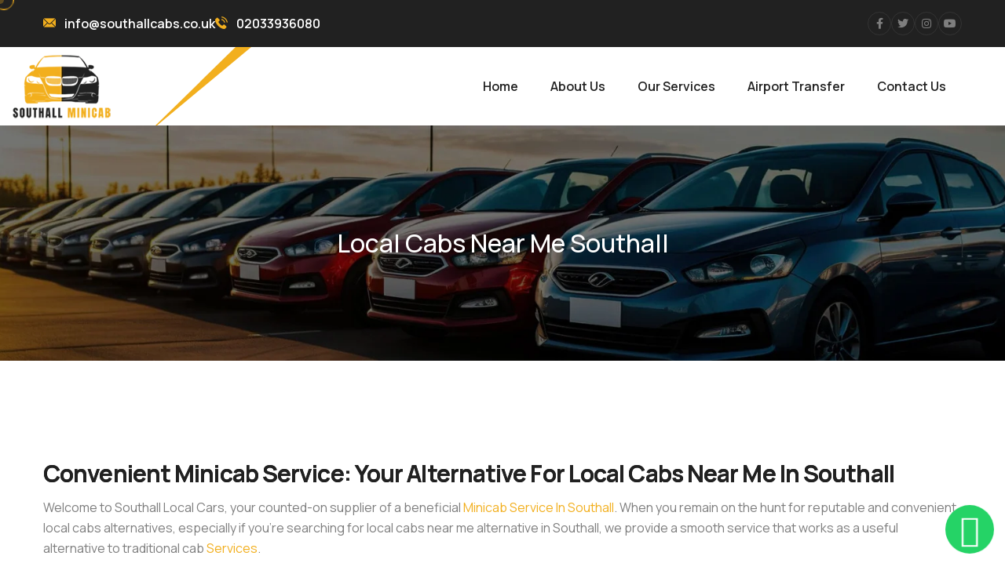

--- FILE ---
content_type: text/html; charset=UTF-8
request_url: https://www.southallcabs.co.uk/local-cabs-near-me-southall
body_size: 11540
content:
<!DOCTYPE html>
<html lang="en">

<head>
    <meta charset="UTF-8">
    <meta name="viewport" content="width=device-width, initial-scale=1.0">
    <meta name="author" content="bracket-web">

    
    <title>Local Cabs Near Me in Southall - Southall Local Cars</title>
    <meta name="description" content="Looking for reliable local cabs near you in Southall? Southall Local Cars offers a convenient minicab service. Book your local cab today for a hassle-free ride." />
    <meta name="keywords" content="Local Cabs Near Me Southall"/> 
    
            <link rel="canonical" href="https://www.southallcabs.co.uk/local-cabs-near-me-southall">
      <link rel="icon" type="image/png" sizes="16x16" href="assets/images/favicon.png">

    <!-- fonts -->
    <link rel="preconnect" href="https://fonts.googleapis.com/">
    <link rel="preconnect" href="https://fonts.gstatic.com/" crossorigin>
    <link href="https://fonts.googleapis.com/css2?family=DM+Sans:ital,opsz,wght@0,9..40,100..1000;1,9..40,100..1000&amp;family=Manrope:wght@200..800&amp;display=swap" rel="stylesheet">

    <!-- ALL STYLES -->
    <link rel="stylesheet" href="assets/vendors/bootstrap/css/bootstrap.min.css">
    <link rel="stylesheet" href="assets/vendors/bootstrap-select/bootstrap-select.min.css">
    <link rel="stylesheet" href="assets/vendors/animate/animate.min.css">
    <link rel="stylesheet" href="assets/vendors/fontawesome/css/all.min.css">
    <link rel="stylesheet" href="assets/vendors/jquery-ui/jquery-ui.css">
    <link rel="stylesheet" href="assets/vendors/date-time-picker/jquery.datetimepicker.min.css">
    <link rel="stylesheet" href="assets/vendors/jarallax/jarallax.css">
    <link rel="stylesheet" href="assets/vendors/jquery-magnific-popup/jquery.magnific-popup.css">
    <link rel="stylesheet" href="assets/vendors/nouislider/nouislider.min.css">
    <link rel="stylesheet" href="assets/vendors/nouislider/nouislider.pips.css">
    <link rel="stylesheet" href="assets/vendors/rentol-icons/style.css">
    <link rel="stylesheet" href="assets/vendors/slick/slick.css">
    <link rel="stylesheet" href="assets/vendors/owl-carousel/css/owl.carousel.min.css">
    <link rel="stylesheet" href="assets/vendors/owl-carousel/css/owl.theme.default.min.css">

    <!-- template styles -->
    <link rel="stylesheet" href="assets/css/rentol.css">
    
    <link rel="stylesheet" href="assets/css/custom.css">

    <!-- Ahref Verification --> 
<meta name="ahrefs-site-verification" content="926cdfad830bcd8e3d9748dff74ff1f74f8d9842d1bb6b9e01a44d48d0384e18">

<!--Google Search Console Verification Code-->
<meta name="google-site-verification" content="LGco0jMs5KyP1Ozo1bcreVccB2trh78ScstSqDuiS2g" />

<!-- Google Analytics verification code -->
<script async src="https://www.googletagmanager.com/gtag/js?id=G-F6VYXX1HRY"></script>
<script>
  window.dataLayer = window.dataLayer || [];
  function gtag(){dataLayer.push(arguments);}
  gtag('js', new Date());

  gtag('config', 'G-F6VYXX1HRY');
</script>
  

</head>

<body class="custom-cursor">

    
     <div class="custom-cursor__cursor"></div>
    <div class="custom-cursor__cursor-two"></div>

    <div class="preloader">
        <div class="preloader__image" style="background-image: url(assets/images/loader.png);"></div>
    </div> <!-- /.preloader -->

    <div class="page-wrapper">

       
             <div class="topbar-one">
            <div class="container">
                <div class="topbar-one__inner">
                    <ul class="list-unstyled topbar-one__info">
                        <li class="topbar-one__info__item" style="display: none;">
                            <i class="icon-pin"></i>
                            <span class="topbar-one__info__item__text">179b Norwood Road, Southall, UB2 4JD</span>
                        </li>
                        <li class="topbar-one__info__item">
                            <i class="icon-mail"></i>
                            <a class="topbar-one__info__item__text" href="mailto:info@southallcabs.co.uk">info@southallcabs.co.uk</a>
                        </li>
                        <li class="topbar-one__info__item">
                            <i class="icon-telephone"></i>
                            <a class="topbar-one__info__item__text" href="tel:02033936080">02033936080</a>
                        </li>
                    </ul><!-- /.list-unstyled topbar-one__info -->
                    <div class="topbar-one__social">
                        <a href="https://facebook.com/">
                            <i class="fab fa-facebook-f" aria-hidden="true"></i>
                            <span class="sr-only">Facebook</span>
                        </a>
                        <a href="https://twitter.com/">
                            <i class="fab fa-twitter" aria-hidden="true"></i>
                            <span class="sr-only">Twitter</span>
                        </a>
                        <a href="https://instagram.com/">
                            <i class="fab fa-instagram" aria-hidden="true"></i>
                            <span class="sr-only">Instagram</span>
                        </a>
                        <a href="https://www.youtube.com/">
                            <i class="fab fa-youtube" aria-hidden="true"></i>
                            <span class="sr-only">Youtube</span>
                        </a>
                    </div><!-- /.topbar-one__social -->
                </div><!-- /.topbar-one__inner -->
            </div><!-- /.container -->
        </div><!-- /.topbar-one -->
                <header class="main-header main-header--six sticky-header sticky-header--normal">
            <div class="container-fluid">
                <div class="main-header__inner">
                    <div class="main-header__logo logo-retina">
                        <a title="SOUTHALL MINICAB" href="https://www.southallcabs.co.uk"> <img src="assets/images/logo-dark.png" alt="SOUTHALL MINICAB Logo" title="SOUTHALL MINICAB Logo" ></a>
                    </div><!-- /.main-header__logo -->
                    <nav class="main-header__nav main-menu">
                        <ul class="main-menu__list">


                           
                            <li><a title="Home Page - SOUTHALL MINICAB" href="https://www.southallcabs.co.uk" >   Home</a>
                          </li>
                            <li><a title="About SOUTHALL MINICAB" href="about-us"  >    About Us</a>
                            </li>

                            <li><a title="Our Services in Southall - SOUTHALL MINICAB" href="our-services"   >    Our Services</a>
                            </li>  

                            <li><a title="Airport Transfer Service in Southall - SOUTHALL MINICAB" href="airport-transfer-service-in-southall" >     Airport Transfer</a>
                            </li>

                             <li><a title="Contact Us - SOUTHALL MINICAB"  href="contact-us" >      Contact Us</a>
                            </li>


                        </ul>
                    </nav><!-- /.main-header__nav -->

                    <div class="main-header__right">
                        <!-- <div class="main-header__right__toggler main-header__toggler">
                            <span></span>
                            <span></span>
                            <span></span>
                        </div> -->
                        <div class="mobile-nav__btn mobile-nav__toggler">
                            <span></span>
                            <span></span>
                            <span></span>
                        </div>
                    </div>

                </div><!-- /.main-header__inner -->
            </div><!-- /.container-fluid -->
        </header><!-- /.main-header -->
       <div class="page-header-one position-relative">
    <div class="page-header-one__bg position-absolute top-0 start-0 w-100 h-100" style="


/*    
         background-image: url(assets/images/backgrounds/page-header-bg-1-7.jpg); 
    */
    
background-image: url(assets/images/backgrounds/page-header-bg-1-7.jpg); 
    z-index: 1;"></div>
    <div class="container position-relative d-flex justify-content-center align-items-center" style="min-height: 300px; z-index: 2;">
        <div class="row">
            <div class="col-12 text-center">
                                    <h2 class="text-white mb-0">Local Cabs Near Me Southall</h2>
                            </div>
        </div>
    </div>
</div><!-- /.page-header-one -->        

        <section class="blog-details section-space">
            <div class="container">
                <div class="row gutter-y-60">
                    <div class="col-lg-12">
                        <div class="blog-details">
                            <div class="blog-card-two">


                                <div class="blog-card-two__content blog-card-two__content--two">
                                    


                                    <h1 class="blog-card-two__title wow fadeInUp" data-wow-duration='1500ms' data-wow-delay='500ms'>
                                         Convenient Minicab Service: Your Alternative for Local Cabs Near Me in Southall                
                                    </h1>

                                    
                          <p>Welcome to Southall Local Cars, your counted-on supplier of a beneficial <a title='Minicab Service Near Me Southall' href='minicab-service-near-me-southall'>Minicab Service In Southall</a>. When you remain on the hunt for reputable and convenient local cabs alternatives, especially if you're searching for local cabs near me alternative in Southall, we provide a smooth service that works as a useful alternative to traditional cab <a title='' href=''>Services</a>.</p>

<p>We know that ease of access to local transportation is vital, and also is why Southall Local Cars is below to provide you with a professional minicab service that serves your certain needs. While you may often pertain to these services as alternative local cabs, our experts are happy to give you the same level of comfort as well as dependability under the umbrella of a minicab service, sticking to lawful needs.</p>

<p>Our key purpose is to make sure that your trip knowledge is as easy as feasible. Southall Local Cars keeps a well-maintained fleet of vehicles,  all set to provide you with a trouble-free as well as comfy flight to your location. Whether it is a fast trip to a nearby place or a much longer adventure, our team is committed to making your transportation as hassle-free as possible.</p>

<p>Booking a minicab along with us is a direct procedure. You can effortlessly schedule your flight with our user-friendly online platform or even just by reaching out to our helpful team. Our experts value your opportunity and try to provide effective service to ensure that you reach your location immediately.</p>

<p>At Southall Local Cars, our team takes pride in giving not just transportation but also a reliable alternative for local cabs near me in Southall. Knowledge of the ease as well as premium of our minicab service through booking your trip along with us today. Your total satisfaction is our top concern, as well as we look forward to serving you in your following experience.</p>                                    
                                </div>
                            </div>

                          
                        </div>

              
                    </div><!-- /.col-lg-8 -->


                </div><!-- /.row -->
            </div><!-- /.container -->
        </section><!-- /.blog-details -->

       

   <!-- <section class="cta-two section-space-top cta-two--two" id="app"> -->
<section class="cta-two cta-two--two" id="app">
    <div class="container">
        <div class="cta-two__inner">
            <div class="cta-two__bg" style="background-image: url(assets/images/shapes/card-bg.png);"></div>
            <div class="row">
                <div class="col-lg-6">
                    <div class="cta-two__content">
                        <div class="sec-title sec-title--two text-start">
                            <h6 class="sec-title__tagline bw-split-in-right">Download Our App</h6>
                            <h3 class="sec-title__title bw-split-in-left">SOUTHALL MINICAB – Just a Tap Away</h3>
                        </div>
                        <p class="cta-two__content__text">
                            Book your ride in seconds with the SOUTHALL MINICAB app. Whether you're heading to the airport, work, or a local shop, our easy-to-use app gives you full control — track your driver, get fare estimates, and enjoy smooth, on-time service across Southall and beyond.
                        </p>
                        <div class="cta-two__button">
                            <a href="https://play.google.com/store/apps/details?id=com.cordic.minicabshub">
                                <img src="assets/images/shapes/paly-store.png" alt="Play Store">
                            </a>
                            <a href="https://apps.apple.com/gb/app/minicabs-hub-ltd/id6736771590">
                                <img src="assets/images/shapes/app-store.png" alt="App Store">
                            </a>
                        </div>
                    </div>
                </div>
            </div>
            <div class="cta-two__thumb">
                <div class="cta-two__thumb__item-one">
                    <img src="assets/images/resources/card-man.png" alt="App User">
                </div>
                <div class="cta-two__thumb__item-two">
                    <img src="assets/images/resources/card-car.png" alt="Car">
                </div>
                <div class="cta-two__thumb__item-element">
                    <img src="assets/images/shapes/card-line-1-1.png" alt="Decoration Line">
                </div>
            </div>
        </div>
    </div>
</section>

 <section class="blog-six section-space">
    <div class="blog-six__bg" style="background-image: url(assets/images/shapes/blgo-6-1.png);"></div><!-- /.blog-six__bg -->
            <div class="container">
                <div class="sec-title sec-title--two text-center">
                    <h6 class="sec-title__tagline bw-split-in-right">Airport Transfers</h6><!-- /.sec-title__tagline -->
                    <h3 class="sec-title__title bw-split-in-left">Airports We Serve</h3><!-- /.sec-title__title -->
                </div><!-- /.sec-title -->
                <div class="row gutter-y-30">




                      

                    <div class="col-lg-4 col-md-6">
                        <div class="blog-six__item">
                            <div class="blog-six__item__image">
                                <img alt="Luton Airport Taxi in Southall - SOUTHALL MINICAB" loading="lazy" title="Luton Airport Transfer to or from Southall" src="assets/images/airports/heathrow-airport-transfers-in-southall.webp" />
                                <a title="Heathrow Airport Transfers In Southall - SOUTHALL MINICAB" href="heathrow-airport-transfers-in-southall" class="blog-six__item__image__hover"></a>
                            </div>
                            <div class="blog-six__item__content">
                                <h3 class="blog-six__item__title"><a title="Heathrow Airport Transfers In Southall - SOUTHALL MINICAB" href="heathrow-airport-transfers-in-southall">Heathrow Airport</a></h3>  
                            </div>
                        </div>
                    </div>


                     

                    <div class="col-lg-4 col-md-6">
                        <div class="blog-six__item">
                            <div class="blog-six__item__image">
                                <img alt="Luton Airport Taxi in Southall - SOUTHALL MINICAB" loading="lazy" title="Luton Airport Transfer to or from Southall" src="assets/images/airports/luton-airport-transfers-in-southall.webp" />
                                <a title="Luton Airport Transfers In Southall - SOUTHALL MINICAB" href="luton-airport-transfers-in-southall" class="blog-six__item__image__hover"></a>
                            </div>
                            <div class="blog-six__item__content">
                                <h3 class="blog-six__item__title"><a title="Luton Airport Transfers In Southall - SOUTHALL MINICAB" href="luton-airport-transfers-in-southall">Luton Airport</a></h3>  
                            </div>
                        </div>
                    </div>


                     

                    <div class="col-lg-4 col-md-6">
                        <div class="blog-six__item">
                            <div class="blog-six__item__image">
                                <img alt="Luton Airport Taxi in Southall - SOUTHALL MINICAB" loading="lazy" title="Luton Airport Transfer to or from Southall" src="assets/images/airports/gatwick-airport-transfers-in-southall.webp" />
                                <a title="Gatwick Airport Transfers In Southall - SOUTHALL MINICAB" href="gatwick-airport-transfers-in-southall" class="blog-six__item__image__hover"></a>
                            </div>
                            <div class="blog-six__item__content">
                                <h3 class="blog-six__item__title"><a title="Gatwick Airport Transfers In Southall - SOUTHALL MINICAB" href="gatwick-airport-transfers-in-southall">Gatwick Airport</a></h3>  
                            </div>
                        </div>
                    </div>


                    
                 
                    <div class="fleet-cta__inner__item" style="text-align: center;">
                        <a href="airport-transfer-service-in-southall" class="fleet-cta__inner__btn">
                            <span>View All</span>
                            <span><i class="icon-up-right-arrow"></i></span>
                        </a>
                    </div>


                           
               
                </div><!-- /.row -->
            </div><!-- /.container -->
            <div class="blog-six__element-one">
                <img src="assets/images/shapes/blog-angle-1-1.png" alt="shape">
            </div><!-- /.blog-six__element-one -->
            <div class="blog-six__element-two">
                <img src="assets/images/shapes/blog-angle-1-1.png" alt="shape">
            </div><!-- /.blog-six__element-one --></section><!-- /.blog-six -->

        

        <section class="explore-our-cars">
            <div class="explore-our-cars__bg" style="background-image: url(assets/images/backgrounds/card-1-1.jpg);"></div><!-- /.explore-our-cars__bg -->

            <div class="explore-our-cars__bottom section-space">
                <div class="container">
                    <div class="explore-our-cars__bottom__top">
                        <div class="sec-title sec-title--two text-center">
                            <h6 class="sec-title__tagline bw-split-in-right">EXPLORE OUR CARS</h6><!-- /.sec-title__tagline -->
                            <h3 class="sec-title__title bw-split-in-left">Our Fleet In  <span style="color: #F2AF1E">Southall</h3><!-- /.sec-title__title -->
                        </div><!-- /.sec-title -->
                        <div class="explore-our-cars__bottom__nav-item">
                            <div class="explore-our-cars__bottom__custome-navs"></div><!-- /.explore-our-cars__bottom__custome-navs -->
                        </div><!-- /.explore-our-cars__bottom__nav-item -->
                    </div><!-- /.explore-our-cars__top-item -->
                </div><!-- /.container -->
                <div class="explore-our-cars__bottom__inner">
                    <div class="explore-our-cars__bottom__carousel rentol-owl__carousel rentol-owl__carousel--with-shadow rentol-owl__carousel--basic-nav owl-carousel owl-theme" data-owl-options='{
					"items": 1,
					"margin": 30,
					"loop": false,
					"smartSpeed": 700,
					"navContainer": ".explore-our-cars__bottom__custome-navs",
					"nav": true,
					"navText": ["<i class=\"icon-arrow-left-2\"></i>","<i class=\"icon-right-2\"></i>"],
					"dots": false,
					"autoplay": false,
					"responsive": {
						"0": {
							"items": 1
						},
						"600": {
							"items": 2,
							"margin": 15
						},
						"768": {
							"items": 2,
							"margin": 15
						},
						"992": {
							"items": 3
						},
						"1199": {
							"items": 4
						},
						"1400": {
							"items": 4
						},
						"1600": {
							"items": 5
						}
					}
				}'>




          <div class="explore-our-cars__bottom__item">
            <div class="explore-our-cars__item">
                <div class="explore-our-cars__item__image">
                    <img alt="Saloon Cars in Southall - SOUTHALL MINICAB" loading="lazy" title="Saloon Cars in Southall - SOUTHALL MINICAB" src="assets/images/cars/saloon-car-in-southall.webp" class="img-fluid" />
                </div><!-- /.explore-our-cars__item__image -->
                <div class="explore-our-cars__content">
                    <h4 class="explore-our-cars__item__title">
                        Saloon Car
                    </h4><!-- /.explore-our-cars__title -->
                    <div class="d-flex justify-content-between">
                        <span><i class="fa fa-user" style="color: #F2AF1E;"></i> 4</span>
                        <span><i class="fa fa-briefcase" style="color: #F2AF1E;"></i> 2</span>
                        <span><i class="fa fa-shopping-bag" style="color: #F2AF1E;"></i> 2</span>
                    </div>
                </div><!-- /.explore-our-cars__content -->
            </div><!-- /.explore-our-cars__item -->
        </div><!-- /.explore-our-cars__bottom__item -->


        <div class="explore-our-cars__bottom__item">
            <div class="explore-our-cars__item">
                <div class="explore-our-cars__item__image">
                    <img alt="Estate Cars in Southall - SOUTHALL MINICAB" decoding="async" title="Estate Cars in Southall - SOUTHALL MINICAB" src="assets/images/cars/estate-car-in-southall.webp" />
                </div><!-- /.explore-our-cars__item__image -->
                <div class="explore-our-cars__content">
                    <h4 class="explore-our-cars__item__title">
                        Estate Car
                    </h4><!-- /.explore-our-cars__title -->
                    <div class="d-flex justify-content-between">
                        <span><i class="fa fa-user" style="color: #F2AF1E;"></i> 4</span>
                        <span><i class="fa fa-briefcase" style="color: #F2AF1E;"></i> 3</span>
                        <span><i class="fa fa-shopping-bag" style="color: #F2AF1E;"></i> 2</span>
                    </div>
                </div><!-- /.explore-our-cars__content -->
            </div><!-- /.explore-our-cars__item -->
        </div><!-- /.explore-our-cars__bottom__item -->

        <div class="explore-our-cars__bottom__item">
            <div class="explore-our-cars__item">
                <div class="explore-our-cars__item__image">
                    <img alt="MPV Cars in Southall - SOUTHALL MINICAB" decoding="async" loading="lazy" title="MPV Cars in Southall - SOUTHALL MINICAB" src="assets/images/cars/mpv-car-in-southall.webp" />
                </div><!-- /.explore-our-cars__item__image -->
                <div class="explore-our-cars__content">
                    <h4 class="explore-our-cars__item__title">
                        MPV Car
                    </h4><!-- /.explore-our-cars__title -->
                    <div class="d-flex justify-content-between">
                        <span><i class="fa fa-user" style="color: #F2AF1E;"></i> 5</span>
                        <span><i class="fa fa-briefcase" style="color: #F2AF1E;"></i> 3</span>
                        <span><i class="fa fa-shopping-bag" style="color: #F2AF1E;"></i> 3</span>
                    </div>
                </div><!-- /.explore-our-cars__content -->
            </div><!-- /.explore-our-cars__item -->
        </div><!-- /.explore-our-cars__bottom__item -->

        <div class="explore-our-cars__bottom__item">
            <div class="explore-our-cars__item">
                <div class="explore-our-cars__item__image">
                    <img class="vc_single_image-img attachment-full" alt="VIP Cars in Southall - SOUTHALL MINICAB" decoding="async" loading="lazy" title="VIP Cars in Southall - SOUTHALL MINICAB" src="assets/images/cars/vip-car-in-southall.webp" />
                </div><!-- /.explore-our-cars__item__image -->
                <div class="explore-our-cars__content">
                    <h4 class="explore-our-cars__item__title">
                        VIP Car
                    </h4><!-- /.explore-our-cars__title -->
                    <div class="d-flex justify-content-between">
                        <span><i class="fa fa-user" style="color: #F2AF1E;"></i> 4</span>
                        <span><i class="fa fa-briefcase" style="color: #F2AF1E;"></i> 2</span>
                        <span><i class="fa fa-shopping-bag" style="color: #F2AF1E;"></i> 2</span>
                    </div>
                </div><!-- /.explore-our-cars__content -->
            </div><!-- /.explore-our-cars__item -->
        </div><!-- /.explore-our-cars__bottom__item -->
        
        <div class="explore-our-cars__bottom__item">
            <div class="explore-our-cars__item">
                <div class="explore-our-cars__item__image">
                    <img  alt="8 Seat Minibuses in Southall - SOUTHALL MINICAB"  loading="lazy" title="8 Seat Minibuses in Southall - SOUTHALL MINICAB" src="assets/images/cars/minibus-in-southall.webp" />
                </div><!-- /.explore-our-cars__item__image -->
                <div class="explore-our-cars__content">
                    <h4 class="explore-our-cars__item__title">
                        8 Seat Minibus
                    </h4><!-- /.explore-our-cars__title -->
                    <div class="d-flex justify-content-between">
                        <span><i class="fa fa-user" style="color: #F2AF1E;"></i> 8</span>
                        <span><i class="fa fa-briefcase" style="color: #F2AF1E;"></i> 6</span>
                        <span><i class="fa fa-shopping-bag" style="color: #F2AF1E;"></i> 6</span>
                    </div>
                </div><!-- /.explore-our-cars__content -->
            </div><!-- /.explore-our-cars__item -->
        </div><!-- /.explore-our-cars__bottom__item -->   

        <div class="explore-our-cars__bottom__item">
            <div class="explore-our-cars__item">
                <div class="explore-our-cars__item__image">
                     <img  alt="Wheelchair Accessible Taxis in Southall - SOUTHALL MINICAB"  loading="lazy" title="Wheelchair Accessible Taxis in Southall - SOUTHALL MINICAB" src="assets/images/cars/wheelchair-taxi-in-southall.webp" />
                </div><!-- /.explore-our-cars__item__image -->
                <div class="explore-our-cars__content">
                    <h4 class="explore-our-cars__item__title">
                       Wheelchair Car
                    </h4><!-- /.explore-our-cars__title -->
                    <div class="d-flex justify-content-between">
                        <span><i class="fa fa-user" style="color: #F2AF1E;"></i> 4</span>
                        <span>&nbsp;</span>
                        <span><i class="fa fa-wheelchair" style="color: #F2AF1E;"></i> 1</span>
                    </div>
                </div><!-- /.explore-our-cars__content -->
            </div><!-- /.explore-our-cars__item -->
        </div><!-- /.explore-our-cars__bottom__item -->   

                        
                      



                    </div><!-- /.explore-our-cars__bottom__carousel -->
                </div><!-- /.explore-our-cars__bottom__inner -->
            </div><!-- /.explore-our-cars__bottom -->
            <div class="explore-our-cars__element">
                <img src="assets/images/shapes/shape-faq.png" alt="shape">
            </div><!-- /.explore-our-cars__element -->
        </section><!-- /.explore-our-cars --> <section class="blog-six section-space 

 fix-top-padding


 ">
            <div class="blog-six__bg" style="background-image: url(assets/images/shapes/blgo-6-1.png);"></div><!-- /.blog-six__bg -->
            <div class="container">
                <div class="sec-title sec-title--two text-center">
                    <h6 class="sec-title__tagline bw-split-in-right">Services We Provide</h6><!-- /.sec-title__tagline -->
                    <h3 class="sec-title__title bw-split-in-left"> Our Services in <span style="color: #F2AF1E">Southall</span></h3><!-- /.sec-title__title -->
                </div><!-- /.sec-title -->
                <div class="row gutter-y-30">




                

                      

                    <div class="col-lg-4 col-md-6">
                        <div class="blog-six__item">
                            <div class="blog-six__item__image">
                                <img class="vc_single_image-img attachment-full" alt="Minicab Service Near Me Southall - SOUTHALL MINICAB" decoding="async" loading="lazy" title="Minicab Service Near Me Southall - SOUTHALL MINICAB" src="assets/images/services/minicab-service-near-me-southall.webp" />
                                <a title="Minicab Service Near Me Southall - SOUTHALL MINICAB" href="minicab-service-near-me-southall" class="blog-six__item__image__hover"></a>
                            </div>
                            <div class="blog-six__item__content">
                                <h3 class="blog-six__item__title"><a title="Minicab Service Near Me Southall - SOUTHALL MINICAB" href="minicab-service-near-me-southall">
                                    Minicab Service                                </a></h3>  
                            </div>
                        </div>
                    </div>


                     

                    <div class="col-lg-4 col-md-6">
                        <div class="blog-six__item">
                            <div class="blog-six__item__image">
                                <img class="vc_single_image-img attachment-full" alt="Minibus Service In Southall - SOUTHALL MINICAB" decoding="async" loading="lazy" title="Minibus Service In Southall - SOUTHALL MINICAB" src="assets/images/services/minibus-service-in-southall.webp" />
                                <a title="Minibus Service In Southall - SOUTHALL MINICAB" href="minibus-service-in-southall" class="blog-six__item__image__hover"></a>
                            </div>
                            <div class="blog-six__item__content">
                                <h3 class="blog-six__item__title"><a title="Minibus Service In Southall - SOUTHALL MINICAB" href="minibus-service-in-southall">
                                    Minibus Service                                </a></h3>  
                            </div>
                        </div>
                    </div>


                     

                    <div class="col-lg-4 col-md-6">
                        <div class="blog-six__item">
                            <div class="blog-six__item__image">
                                <img class="vc_single_image-img attachment-full" alt="Airport Transfer Service In Southall - SOUTHALL MINICAB" decoding="async" loading="lazy" title="Airport Transfer Service In Southall - SOUTHALL MINICAB" src="assets/images/services/airport-transfer-service-in-southall.webp" />
                                <a title="Airport Transfer Service In Southall - SOUTHALL MINICAB" href="airport-transfer-service-in-southall" class="blog-six__item__image__hover"></a>
                            </div>
                            <div class="blog-six__item__content">
                                <h3 class="blog-six__item__title"><a title="Airport Transfer Service In Southall - SOUTHALL MINICAB" href="airport-transfer-service-in-southall">
                                    Airport Transfer Service                                </a></h3>  
                            </div>
                        </div>
                    </div>


                    

                
                    <div class="fleet-cta__inner__item" style="text-align: center;">
                        <a href="our-services" class="fleet-cta__inner__btn">
                            <span>View All</span>
                            <span><i class="icon-up-right-arrow"></i></span>
                        </a>
                    </div>


                           
               
                </div><!-- /.row -->
            </div><!-- /.container -->
            <div class="blog-six__element-one">
                <img src="assets/images/shapes/blog-angle-1-1.png" alt="shape">
            </div><!-- /.blog-six__element-one -->
            <div class="blog-six__element-two">
                <img src="assets/images/shapes/blog-angle-1-1.png" alt="shape">
            </div><!-- /.blog-six__element-one -->
        </section><!-- /.blog-six -->
   

     <footer class="main-footer">
            <div class="main-footer__bg" style="background-image: url(assets/images/shapes/footer-bg.png);"></div><!-- /.main-footer__bg -->
            <div class="main-footer__top">
                <div class="container">
                    <div class="main-footer__top__inner wow fadeInUp" data-wow-duration="1500ms" data-wow-delay="200ms">
                        <div class="footer-widget__logo logo-retina">
                            <a title="SOUTHALL MINICAB" href="https://www.southallcabs.co.uk"><img src="assets/images/logo-light.png" width="150" height="" alt="SOUTHALL MINICAB Logo" title="SOUTHALL MINICAB Logo"></a>
                        </div><!-- /.footer-widget__logo -->
                        <ul class="list-unstyled footer-widget__list">
                            <li>
                                <div class="footer-widget__list__icon"><i class="icon-email-1"></i></div><!-- /.footer-widget__list__icon -->
                                <div class="footer-widget__list__content">
                                    <span class="footer-widget__list__subtitle">send email</span>
                                    <a href="mailto:info@southallcabs.co.uk">info@southallcabs.co.uk</a>
                                </div><!-- /.footer-widget__list__content -->
                            </li>
                            <li>
                                <div class="footer-widget__list__icon"><i class="icon-telephone"></i></div><!-- /.footer-widget__list__icon -->
                                <div class="footer-widget__list__content">
                                    <span class="footer-widget__list__subtitle">call agent</span>
                                    <a href="tel:02033936080">02033936080</a>
                                </div><!-- /.footer-widget__list__content -->
                            </li>
                            <li>
                                <div class="footer-widget__list__icon"><i class="icon-clock-1"></i></div><!-- /.footer-widget__list__icon -->
                                <div class="footer-widget__list__content">
                                    <span class="footer-widget__list__subtitle">opening time</span>
                                    <p>Mon-Sun: 24/7</p>
                                </div><!-- /.footer-widget__list__content -->
                            </li>
                        </ul><!-- /.list-unstyled -->
                    </div><!-- /.main-footer__top__inner -->
                </div><!-- /.container -->
            </div><!-- /.main-footer__top -->
            <div class="main-footer__middle">
                <div class="container">
                    <div class="row">


                          <div class="col-md-6 col-lg-4 col-xl-3 wow fadeInUp" data-wow-duration="1500ms" data-wow-delay="200ms">
                            <div class="footer-widget footer-widget--links">
                                <h2 class="footer-widget__title">Quick <span> Nav</span></h2><!-- /.footer-widget__title -->
                                <ul class="list-unstyled footer-widget__links">
                                    
                                  <li><a title="Home Page - SOUTHALL MINICAB" href="https://www.southallcabs.co.uk" > <i class="fas fa-angle-right"></i>  Home</a>
                                  </li>
                                    <li><a title="About SOUTHALL MINICAB" href="about-us"  > <i class="fas fa-angle-right"></i>   About Us</a>
                                    </li>

                                    <li><a title="Our Services in Southall - SOUTHALL MINICAB" href="our-services"   > <i class="fas fa-angle-right"></i>   Our Services</a>
                                    </li>  

                                    <li><a title="Airport Transfer Service in Southall - SOUTHALL MINICAB" href="airport-transfer-service-in-southall" > <i class="fas fa-angle-right"></i>    Airport Transfer</a>
                                    </li>

                                     <li><a title="Contact Us - SOUTHALL MINICAB"  href="contact-us" > <i class="fas fa-angle-right"></i>     Contact Us</a>
                                    </li>


                                </ul><!-- /.list-unstyled footer-widget__links -->
                            </div><!-- /.footer-widget -->
                        </div><!-- /.col-lg-4 -->   

                        <div class="col-md-6 col-lg-4 col-xl-3 wow fadeInUp" data-wow-duration="1500ms" data-wow-delay="200ms">
                            <div class="footer-widget footer-widget--links">
                                <h2 class="footer-widget__title">our <span>services</span></h2><!-- /.footer-widget__title -->
                                <ul class="list-unstyled footer-widget__links">
                                    
                                   
             <li><a title="Minicab Service Near Me Southall - SOUTHALL MINICAB"  href="minicab-service-near-me-southall" > <i class="fas fa-angle-right"></i> Minicab Service</a></li>

            
             <li><a title="Minibus Service In Southall - SOUTHALL MINICAB"  href="minibus-service-in-southall" > <i class="fas fa-angle-right"></i> Minibus Service</a></li>

            
             <li><a title="Airport Transfer Service In Southall - SOUTHALL MINICAB"  href="airport-transfer-service-in-southall" > <i class="fas fa-angle-right"></i> Airport Transfer Service</a></li>

            
             <li><a title="Chauffeur Service In Southall - SOUTHALL MINICAB"  href="chauffeur-service-in-southall" > <i class="fas fa-angle-right"></i> Chauffeur Service</a></li>

            
             <li><a title="Executive Service In Southall - SOUTHALL MINICAB"  href="executive-service-in-southall" > <i class="fas fa-angle-right"></i> Executive Service</a></li>

            
             <li><a title="School Runs In Southall - SOUTHALL MINICAB"  href="school-runs-in-southall" > <i class="fas fa-angle-right"></i> School Transfer Service</a></li>

            
             <li><a title="Wheelchair Accessible Minicabs In Southall - SOUTHALL MINICAB"  href="wheelchair-accessible-minicabs-in-southall" > <i class="fas fa-angle-right"></i> Wheelchair Accessibility</a></li>

            
             <li><a title="Baby Seat Service In Southall - SOUTHALL MINICAB"  href="baby-seat-service-in-southall" > <i class="fas fa-angle-right"></i> Free Baby Seat Service</a></li>

            
                                </ul><!-- /.list-unstyled footer-widget__links -->
                            </div><!-- /.footer-widget -->
                        </div><!-- /.col-lg-4 -->

                                <div class="col-md-6 col-lg-4 col-xl-3 wow fadeInUp" data-wow-duration="1500ms" data-wow-delay="200ms">
                            <div class="footer-widget footer-widget--links">
                                <h2 class="footer-widget__title">Airport <span>Transfer</span></h2><!-- /.footer-widget__title -->
                                <ul class="list-unstyled footer-widget__links">
                                    
                                     
                     <li><a  class="dropdown-item" style="text-transform: capitalize;" title="Heathrow Airport Transfers In Southall - SOUTHALL MINICAB" href="heathrow-airport-transfers-in-southall">  <i class="fas fa-angle-right"></i>  heathrow Airport</a></li>

                    
                     <li><a  class="dropdown-item" style="text-transform: capitalize;" title="Luton Airport Transfers In Southall - SOUTHALL MINICAB" href="luton-airport-transfers-in-southall">  <i class="fas fa-angle-right"></i>  luton Airport</a></li>

                    
                     <li><a  class="dropdown-item" style="text-transform: capitalize;" title="Gatwick Airport Transfers In Southall - SOUTHALL MINICAB" href="gatwick-airport-transfers-in-southall">  <i class="fas fa-angle-right"></i>  gatwick Airport</a></li>

                    
                     <li><a  class="dropdown-item" style="text-transform: capitalize;" title="London City Airport Transfers In Southall - SOUTHALL MINICAB" href="london-city-airport-transfers-in-southall">  <i class="fas fa-angle-right"></i>  London City Airport</a></li>

                    
                     <li><a  class="dropdown-item" style="text-transform: capitalize;" title="Stansted Airport Transfers In Southall - SOUTHALL MINICAB" href="stansted-airport-transfers-in-southall">  <i class="fas fa-angle-right"></i>  stansted Airport</a></li>

                                                        
                                </ul><!-- /.list-unstyled footer-widget__links -->
                            </div><!-- /.footer-widget -->
                        </div><!-- /.col-lg-4 -->


                        <div class="col-md-6 col-lg-4 col-xl-3 wow fadeInUp animated" data-wow-duration="1500ms" data-wow-delay="00ms" style="visibility: visible; animation-duration: 1500ms; animation-delay: 0ms; animation-name: fadeInUp;">
                            <div class="footer-widget footer-widget--about">
                                <h2 class="footer-widget__title">Social <span>Media</span></h2><!-- /.footer-widget__title -->
                                <p class="footer-widget__about-text"></p><!-- /.footer-widget__about-text -->
                                <div class="footer-widget__social">
                                    <a href="https://facebook.com">
                                        <i class="fab fa-facebook-f" aria-hidden="true"></i>
                                        <span class="sr-only">Facebook</span>
                                    </a>
                                    <a href="https://twitter.com">
                                        <i class="fab fa-twitter" aria-hidden="true"></i>
                                        <span class="sr-only">Twitter</span>
                                    </a>
                                    <a href="https://instagram.com">
                                        <i class="fab fa-instagram" aria-hidden="true"></i>
                                        <span class="sr-only">Instagram</span>
                                    </a>
                                    <a href="https://www.youtube.com/">
                                        <i class="fab fa-youtube" aria-hidden="true"></i>
                                        <span class="sr-only">Youtube</span>
                                    </a>
                                </div><!-- /.footer-widget__social -->
                            </div><!-- /.footer-widget -->
                        </div>

                        

                    </div><!-- /.row -->
                </div><!-- /.container -->
            </div><!-- /.main-footer__middle -->
            <div class="main-footer__bottom">
                <div class="container">
                    <div class="main-footer__bottom__inner">
                        <p class="main-footer__copyright"> 
                            <a href="privacy-policy">Privacy Policy</a> | 
      <a href="html-sitemap">HTML Sitemap</a></p>
                         </p>
                    </div><!-- /.main-footer__inner -->
                </div><!-- /.container -->
            </div><!-- /.main-footer__bottom -->
            <div class="main-footer__element-one">
                <img src="assets/images/shapes/footer-line-1-1.png" alt="footer line">
            </div><!-- /.main-footer__element-one -->
            <div class="main-footer__element-two">
                <img src="assets/images/shapes/footer-line-1-2.png" alt="footer line">
            </div><!-- /.main-footer__element-one -->
        </footer><!-- /.main-footer -->
    </div><!-- /.page-wrapper -->


 <div class="mobile-nav__wrapper">
    <div class="mobile-nav__overlay mobile-nav__toggler"></div><!-- /.mobile-nav__overlay -->
    <div class="mobile-nav__content">
        <span class="mobile-nav__close mobile-nav__toggler"><i class="fa fa-times"></i></span>
        <div class="logo-box">
            <a title="SOUTHALL MINICAB" href="https://www.southallcabs.co.uk" aria-label="logo image"><img src="assets/images/logo-light.png" width="169" alt="SOUTHALL MINICAB Logo" title="SOUTHALL MINICAB Logo"></a>
        </div><!-- /.logo-box -->
        <div class="mobile-nav__container"></div><!-- /.mobile-nav__container -->
        <ul class="mobile-nav__contact list-unstyled">
            <li>
                <i class="fa fa-envelope"></i>
                <a href="mailto:info@southallcabs.co.uk">info@southallcabs.co.uk</a>
            </li>
            <li>
                <i class="fa fa-phone-alt"></i>
                <a href="tel:02033936080">02033936080</a>
            </li>
        </ul><!-- /.mobile-nav__contact -->
        <div class="mobile-nav__social">
            <a href="https://facebook.com/">
                <i class="fab fa-facebook-f" aria-hidden="true"></i>
                <span class="sr-only">Facebook</span>
            </a>
            <a href="https://twitter.com/">
                <i class="fab fa-twitter" aria-hidden="true"></i>
                <span class="sr-only">Twitter</span>
            </a>
            <a href="https://instagram.com/">
                <i class="fab fa-instagram" aria-hidden="true"></i>
                <span class="sr-only">Instagram</span>
            </a>
            <a href="https://www.youtube.com/">
                <i class="fab fa-youtube" aria-hidden="true"></i>
                <span class="sr-only">Youtube</span>
            </a>
        </div><!-- /.mobile-nav__social -->
    </div><!-- /.mobile-nav__content -->
</div>
<!-- /.mobile-nav__wrapper -->

   <aside class="sidebar-one">
        <div class="sidebar-one__overlay"></div><!-- /.siderbar-ovarlay -->
        <div class="sidebar-one__content">
            <div class="sidebar-one__close"><i class="fas fa-times"></i></div><!-- /.siderbar-close -->
            <div class="sidebar-one__logo"> 
                <a title="SOUTHALL MINICAB" href="https://www.southallcabs.co.uk" aria-label="logo image"><img src="assets/images/logo-light.png" alt="SOUTHALL MINICAB Logo" title="SOUTHALL MINICAB Logo" width="169" height="60"></a> 
            </div><!-- /.sidebar-one__logo-box -->
            <p class="sidebar-one__text"> 
&nbsp;

             </p>
            <h4 class="sidebar-one__title">Contact Info:</h4>
            <ul class="sidebar-one__info">
                <li> <span class="fas fa-map-marker-alt"></span> 179b Norwood Road, Southall, UB2 4JD </li>
                <li> <span class="fas fa-envelope"></span> <a href="mailto:info@southallcabs.co.uk">info@southallcabs.co.uk</a> </li>
                <li> <span class="fas fa-phone-alt"></span> <a href="tel:02033936080">02033936080</a> </li>
            </ul>
            <div class="sidebar-one__social">
                <a href="https://facebook.com/">
                    <i class="fab fa-facebook-f" aria-hidden="true"></i>
                    <span class="sr-only">Facebook</span>
                </a>
                <a href="https://twitter.com/">
                    <i class="fab fa-twitter" aria-hidden="true"></i>
                    <span class="sr-only">Twitter</span>
                </a>
                <a href="https://instagram.com/">
                    <i class="fab fa-instagram" aria-hidden="true"></i>
                    <span class="sr-only">Instagram</span>
                </a>
                <a href="https://www.youtube.com/">
                    <i class="fab fa-youtube" aria-hidden="true"></i>
                    <span class="sr-only">Youtube</span>
                </a>
            </div><!-- /sidebar-one__socila -->

        </div><!-- /.sidebar__content -->
    </aside>
    <!-- Sidebar One Start -->

    <div id="scroll-top" class="scroll-top">
        <span id="scroll-top-value" class="scroll-top-value"></span>
    </div>
    <!--=========== All JS FILE ============-->

    <script src="assets/vendors/jquery/jquery-3.7.0.min.js"></script>
    <script src="assets/vendors/bootstrap/js/bootstrap.bundle.min.js"></script>
    <script src="assets/vendors/bootstrap-select/bootstrap-select.min.js"></script>
    <script src="assets/vendors/jarallax/jarallax.min.js"></script>
    <script src="assets/vendors/jquery-ui/jquery-ui.js"></script>
    <script src="assets/vendors/date-time-picker/jquery.datetimepicker.min.js"></script>
    <script src="assets/vendors/jquery-ajaxchimp/jquery.ajaxchimp.min.js"></script>
    <script src="assets/vendors/jquery-appear/jquery.appear.min.js"></script>
    <script src="assets/vendors/jquery-magnific-popup/jquery.magnific-popup.min.js"></script>
    <script src="assets/vendors/jquery-validate/jquery.validate.min.js"></script>
    <script src="assets/vendors/owl-carousel/js/owl.carousel.min.js"></script>
    <script src="assets/vendors/wow/wow.js"></script>
    <script src="assets/vendors/imagesloaded/imagesloaded.min.js"></script>
    <script src="assets/vendors/isotope/isotope.js"></script>
    <script src="assets/vendors/slick/slick.min.js"></script>
    <script src="assets/vendors/countdown/countdown.min.js"></script>

    <!-- gsap js -->
    <script src="assets/vendors/gsap/gsap.js"></script>
    <script src="assets/vendors/gsap/scrolltrigger.min.js"></script>
    <script src="assets/vendors/gsap/splittext.min.js"></script>
    <script src="assets/vendors/gsap/rentol-split.js"></script>

    <!-- template js -->
    <script src="assets/js/rentol.js"></script>

</body>

</html>


<style type="text/css">
    .btn-whatsapp-pulse-border {
          bottom: 160px;
          right: 20px;
          animation-play-state: paused;
      }
      .btn-whatsapp-pulse {
          background-color: #25D366;
          color: white !important;
          position: fixed;
          bottom: 15px;
          right: 15px;
          font-size: 20px;
          display: flex;
          justify-content: center;
          align-items: center;
          width: 60px;
          height: 60px;
          padding: 7px;
          text-decoration: none;
          border-radius: 50%;
          animation-name: pulse;
          animation-duration: 1.5s;
          animation-timing-function: ease-out;
          animation-iteration-count: infinite;
          z-index: 9999;
      }
      .btn-whatsapp-pulse:hover {
          color: #fff;
          text-decoration: none;
      }
</style>

<div>
    <a href="http://wa.me/442088666666" class="btn-whatsapp-pulse">
    <i class="fa fa-whatsapp" style="font-size:40px;"></i>
    </a>
</div>


--- FILE ---
content_type: text/css
request_url: https://www.southallcabs.co.uk/assets/vendors/rentol-icons/style.css
body_size: 767
content:
@font-face {
  font-family: 'icomoon';
  src:  url('fonts/icomooneb1d.eot?fmdwpq');
  src:  url('fonts/icomooneb1d.eot?fmdwpq#iefix') format('embedded-opentype'),
    url('fonts/icomooneb1d.ttf?fmdwpq') format('truetype'),
    url('fonts/icomooneb1d.woff?fmdwpq') format('woff'),
    url('fonts/icomooneb1d.svg?fmdwpq#icomoon') format('svg');
  font-weight: normal;
  font-style: normal;
  font-display: block;
}

[class^="icon-"], [class*=" icon-"] {
  /* use !important to prevent issues with browser extensions that change fonts */
  font-family: 'icomoon' !important;
  speak: never;
  font-style: normal;
  font-weight: normal;
  font-variant: normal;
  text-transform: none;
  line-height: 1;

  /* Better Font Rendering =========== */
  -webkit-font-smoothing: antialiased;
  -moz-osx-font-smoothing: grayscale;
}

.icon-angle-dubble-2:before {
  content: "\e94c";
}
.icon-quite-2-1:before {
  content: "\e94b";
}
.icon-arrow-right-2:before {
  content: "\e949";
}
.icon-arrow-left-2:before {
  content: "\e94a";
}
.icon-right-2:before {
  content: "\e947";
}
.icon-check:before {
  content: "\e948";
}
.icon-share1:before {
  content: "\e946";
}
.icon-quite:before {
  content: "\e945";
}
.icon-arrow-long:before {
  content: "\e93b";
}
.icon-right-arrow:before {
  content: "\e943";
}
.icon-left-arrow:before {
  content: "\e944";
}
.icon-comment--icon:before {
  content: "\e942";
}
.icon-clock-1:before {
  content: "\e93c";
}
.icon-email-1:before {
  content: "\e93d";
}
.icon-mail-2:before {
  content: "\e93e";
}
.icon-massage:before {
  content: "\e93f";
}
.icon-search-1:before {
  content: "\e940";
}
.icon-user-1:before {
  content: "\e941";
}
.icon-cart:before {
  content: "\e91e";
}
.icon-search:before {
  content: "\e93a";
}
.icon-telephone:before {
  content: "\e900";
}
.icon-mail:before {
  content: "\e901";
}
.icon-pin:before {
  content: "\e902";
}
.icon-up-right-arrow:before {
  content: "\e903";
}
.icon-calendar:before {
  content: "\e904";
}
.icon-down:before {
  content: "\e905";
}
.icon-car:before {
  content: "\e906";
}
.icon-calendar-1:before {
  content: "\e907";
}
.icon-star:before {
  content: "\e908";
}
.icon-check1:before {
  content: "\e909";
}
.icon-car-1:before {
  content: "\e90a";
}
.icon-car-insurance:before {
  content: "\e90b";
}
.icon-satisfaction:before {
  content: "\e90c";
}
.icon-car-insurance-1:before {
  content: "\e90d";
}
.icon-motorcycle:before {
  content: "\e90e";
}
.icon-motorbike:before {
  content: "\e90f";
}
.icon-racing-helmet:before {
  content: "\e910";
}
.icon-helmet:before {
  content: "\e911";
}
.icon-booking:before {
  content: "\e912";
}
.icon-like:before {
  content: "\e913";
}
.icon-headset:before {
  content: "\e914";
}
.icon-insurance:before {
  content: "\e915";
}
.icon-paper:before {
  content: "\e916";
}
.icon-discount:before {
  content: "\e917";
}
.icon-distance:before {
  content: "\e918";
}
.icon-appointment:before {
  content: "\e919";
}
.icon-booking-1:before {
  content: "\e91a";
}
.icon-emotions:before {
  content: "\e91b";
}
.icon-touch:before {
  content: "\e91c";
}
.icon-instagram:before {
  content: "\e91d";
}
.icon-yacht-1:before {
  content: "\e91f";
}
.icon-boat:before {
  content: "\e920";
}
.icon-gallery:before {
  content: "\e921";
}
.icon-switch:before {
  content: "\e922";
}
.icon-multiple-users-silhouette:before {
  content: "\e923";
}
.icon-runway:before {
  content: "\e924";
}
.icon-red-carpet:before {
  content: "\e925";
}
.icon-headphones:before {
  content: "\e926";
}
.icon-car-seat:before {
  content: "\e927";
}
.icon-vehicle:before {
  content: "\e928";
}
.icon-vehicle-1:before {
  content: "\e929";
}
.icon-electric-car:before {
  content: "\e92a";
}
.icon-driver:before {
  content: "\e92b";
}
.icon-baby-car-seat:before {
  content: "\e92c";
}
.icon-user:before {
  content: "\e92d";
}
.icon-language:before {
  content: "\e92e";
}
.icon-dollar:before {
  content: "\e92f";
}
.icon-like-1:before {
  content: "\e930";
}
.icon-paper-plane:before {
  content: "\e931";
}
.icon-delivery:before {
  content: "\e932";
}
.icon-customer:before {
  content: "\e933";
}
.icon-product-return:before {
  content: "\e934";
}
.icon-wallet:before {
  content: "\e935";
}
.icon-credit-card:before {
  content: "\e936";
}
.icon-customer-support:before {
  content: "\e937";
}
.icon-play-buttton:before {
  content: "\e938";
}
.icon-check-1:before {
  content: "\e939";
}


--- FILE ---
content_type: text/css
request_url: https://www.southallcabs.co.uk/assets/css/rentol.css
body_size: 54102
content:
/*--------------------------------------------------------------
>>> TABLE OF CONTENTS:
----------------------------------------------------------------
# Utility
# Cards
# Common
# Form
# Navigations
# Animations
# Mobile Nav
# Search Popup
# Page Header
# Google Map
# Client Carousel
--------------------------------------------------------------*/
:root {
  --rentol-font: "Manrope", sans-serif;
  --rentol-heading-font: "Manrope", sans-serif;
  --rentol-special-font: "DM Sans", sans-serif;
  --rentol-text: #7E7E7E;
  --rentol-text-rgb: 126, 126, 126;
  --rentol-text-gray: #58595B;
  --rentol-text-gray-rgb: 88, 89, 91;
  --rentol-base: #F2AF1E;
  --rentol-base-rgb: 242, 175, 30;
  --rentol-primary: #EB3E32;
  --rentol-primary-rgb: 235, 62, 50;
  --rentol-primary2: #E66431;
  --rentol-primary2-rgb: 230, 100, 49;
  --rentol-primary3: #CEAC69;
  --rentol-primary3-rgb: 206, 172, 105;
  --rentol-primary4: #BC1834;
  --rentol-primary4-rgb: 188, 24, 52;
  --rentol-gray: #EFEFEF;
  --rentol-gray-rgb: 239, 239, 239;
  --rentol-white: #fff;
  --rentol-white-rgb: 255, 255, 255;
  --rentol-black: #212121;
  --rentol-black-rgb: 33, 33, 33;
  --rentol-black2: #000000;
  --rentol-black2-rgb: 0, 0, 0;
  --rentol-black3: #040C2C;
  --rentol-black3-rgb: 4, 12, 44;
  --rentol-black4: #10181A;
  --rentol-black4-rgb: 16, 24, 26;
  --rentol-border-color: #D2D2D2;
  --rentol-border-color-rgb: 210, 210, 210;
  --rentol-letter-space: 0.1em;
  --rentol-letter-space-xl: 0.2em;
  --rentol-text-dark: #212121;
  --rentol-text-dark-rgb: 33, 33, 33;
}

/*--------------------------------------------------------------
# Utility
--------------------------------------------------------------*/
.mt-20 {
  margin-top: 20px;
}

.mt-30 {
  margin-top: 30px;
}

.mt-40 {
  margin-top: 40px;
}

.mt-50 {
  margin-top: 50px;
}

.mt-60 {
  margin-top: 60px;
}

.mt-80 {
  margin-top: 80px;
}

.mt-120 {
  margin-top: 120px;
}

.mt--60 {
  margin-top: -60px;
}

.mt--120 {
  margin-top: -120px;
}

.mb-20 {
  margin-bottom: 20px;
}

.mb-30 {
  margin-bottom: 30px;
}

.mb-40 {
  margin-bottom: 40px;
}

.mb-50 {
  margin-bottom: 50px;
}

.mb-60 {
  margin-bottom: 60px;
}

.mb-80 {
  margin-bottom: 80px;
}

.mb-120 {
  margin-bottom: 120px;
}

.mb--60 {
  margin-bottom: -60px;
}

.mb--120 {
  margin-bottom: -120px;
}

.pt-20 {
  padding-top: 20px;
}

.pt-30 {
  padding-top: 30px;
}

.pt-40 {
  padding-top: 40px;
}

.pt-50 {
  padding-top: 50px;
}

.pt-60 {
  padding-top: 60px;
}

.pt-80 {
  padding-top: 80px;
}

.pt-100 {
  padding-top: 100px;
}

.pt-110 {
  padding-top: 110px;
}

.pt-115 {
  padding-top: 115px;
}

.pt-120 {
  padding-top: 120px;
}

.pt-142 {
  padding-top: 142px;
}

.pb-20 {
  padding-bottom: 20px;
}

.pb-30 {
  padding-bottom: 30px;
}

.pb-40 {
  padding-bottom: 40px;
}

.pb-50 {
  padding-bottom: 50px;
}

.pb-60 {
  padding-bottom: 60px;
}

.pb-80 {
  padding-bottom: 80px;
}

.pb-90 {
  padding-bottom: 90px;
}

.pb-100 {
  padding-bottom: 100px;
}

.pb-110 {
  padding-bottom: 110px;
}

.pb-115 {
  padding-bottom: 115px;
}

.pb-120 {
  padding-bottom: 120px;
}

.pl-5 {
  padding-left: 5px;
}

.pl-10 {
  padding-left: 10px;
}

.pl-15 {
  padding-left: 15px;
}

.pl-20 {
  padding-left: 20px;
}

.pl-30 {
  padding-left: 30px;
}

.pr-5 {
  padding-right: 5px;
}

.pr-10 {
  padding-right: 10px;
}

.pr-15 {
  padding-right: 15px;
}

.pr-20 {
  padding-right: 20px;
}

.pr-30 {
  padding-right: 30px;
}

.rentol-btn {
  display: inline-block;
  vertical-align: middle;
  -webkit-appearance: none;
  border: none;
  outline: none !important;
  background-color: var(--rentol-base, #F2AF1E);
  color: var(--rentol-white, #fff);
  font-size: 16px;
  font-weight: 600;
  padding: 9px 21px;
  transition: 0.5s ease-in-out;
  text-transform: uppercase;
  position: relative;
  z-index: 2;
  overflow: hidden;
  text-align: center;
  border-radius: 6px;
}
.rentol-btn i {
  font-size: 13px;
  color: inherit;
  display: inline-block;
  transition: all 0.2s ease;
}
.rentol-btn::after {
  content: "";
  background-color: var(--rentol-black, #212121);
  position: absolute;
  top: 0;
  width: 100%;
  left: 0;
  right: 0;
  bottom: 0;
  clip-path: circle(0% at 50% 50%);
  transition: all cubic-bezier(0, 0.96, 0.58, 1.1) 0.8s;
  z-index: -1;
}
.rentol-btn:hover {
  background-color: var(--rentol-black, #212121);
  color: var(--rentol-white, #fff);
}
.rentol-btn:hover:after {
  clip-path: circle(100% at 50% 50%);
  transition: all cubic-bezier(0, 0.96, 0.58, 1.1) 4s;
}
.rentol-btn--submite:hover {
  background-color: var(--rentol-black, #212121);
  color: var(--rentol-white, #fff);
}
.rentol-btn--submite:hover i {
  transform: rotate(0deg);
}
.rentol-btn--submite:hover:after {
  clip-path: circle(100% at 50% 50%);
  transition: all cubic-bezier(0, 0.96, 0.58, 1.1) 4s;
}

.social {
  position: relative;
  border-top: 1px solid var(--rentol-border-color, #D2D2D2);
}
.social__list {
  margin: 0;
  padding: 0;
  list-style: none;
  display: flex;
  align-items: center;
  justify-content: space-between;
}
@media (max-width: 767px) {
  .social__list {
    flex-direction: column;
  }
}
.social__list li {
  position: relative;
}
@media (max-width: 767px) {
  .social__list li {
    width: 100%;
  }
}
.social__list li a {
  font-size: 32px;
  color: var(--rentol-black, #212121);
  text-transform: uppercase;
  font-weight: 500;
  display: flex;
  align-items: center;
  gap: 18px;
  padding: 50px 0;
}
@media (max-width: 1199px) {
  .social__list li a {
    font-size: 30px;
  }
}
@media (max-width: 991px) {
  .social__list li a {
    font-size: 24px;
    gap: 10px;
    padding: 40px 0;
  }
}
@media (max-width: 767px) {
  .social__list li a {
    justify-content: center;
  }
}
.social__list li a i {
  color: var(--rentol-text, #7E7E7E);
  position: relative;
  top: 4px;
  transition: all 0.3s ease;
}
.social__list li a:hover {
  color: var(--rentol-base, #F2AF1E);
}
.social__list li a:hover i {
  color: var(--rentol-base, #F2AF1E);
  animation: bounceIn 1s linear;
  animation-duration: 1s;
}
.social__list li + li {
  position: relative;
}
.social__list li + li::before {
  position: absolute;
  left: -36%;
  top: 0;
  width: 1px;
  height: 100%;
  content: "";
  background-color: var(--rentol-border-color, #D2D2D2);
}
@media (max-width: 1199px) {
  .social__list li + li::before {
    left: -20%;
  }
}
@media (max-width: 991px) {
  .social__list li + li::before {
    left: -15%;
  }
}
@media (max-width: 767px) {
  .social__list li + li::before {
    width: 100%;
    height: 1px;
    left: 0;
  }
}

.sec-title {
  position: relative;
  line-height: 1;
  padding-bottom: 30px;
}
@media (min-width: 768px) {
  .sec-title {
    padding-bottom: 50px;
    margin-top: -2px;
  }
}
.sec-title__tagline {
  margin: 0;
  color: var(--rentol-base, #F2AF1E);
  text-transform: uppercase;
  display: inline-block;
  font-weight: 600;
  font-size: 16px;
  line-height: 1em;
  margin-bottom: 17px;
}
.sec-title__title {
  margin: 0;
  font-size: 32px;
  line-height: 40px;
  letter-spacing: -1px;
  font-weight: 700;
  color: var(--rentol-black, #212121);
  text-shadow: 0 0 0.1px currentColor;
  margin: 0;
  letter-spacing: -0.03em;
}
@media (min-width: 768px) {
  .sec-title__title {
    font-size: 45px;
    line-height: 55px;
  }
}
.sec-title.text-end .sec-title__tagline {
  margin-right: 25px;
}
.sec-title.text-center .sec-title__tagline {
  margin-left: -20px;
}
.sec-title--two .sec-title__title {
  text-transform: uppercase;
}
.sec-title--four .sec-title__tagline {
  color: var(--rentol-primary3, #CEAC69);
}
.sec-title--four .sec-title__title {
  letter-spacing: -0.03em;
  position: relative;
  padding-bottom: 21px;
}
.sec-title--four .sec-title__title::after {
  content: "";
  width: 32px;
  height: 3px;
  position: absolute;
  left: 50%;
  bottom: 0;
  background-color: var(--rentol-primary3, #CEAC69);
  transform: translateX(-50%);
}
.sec-title--four .sec-title__title span {
  color: var(--rentol-primary3, #CEAC69);
}
.sec-title--five .sec-title__tagline {
  font-style: normal;
  font-weight: 600;
  font-size: 16px;
  color: var(--rentol-primary2, #E66431);
}
.sec-title--five .sec-title__title {
  letter-spacing: -0.03em;
}

.sec-title-three {
  padding-bottom: 30px;
}
@media (min-width: 768px) {
  .sec-title-three {
    padding-bottom: 50px;
    margin-top: -2px;
  }
}
.sec-title-three__tagline {
  margin: 0;
  color: var(--rentol-primary4, #BC1834);
  text-transform: uppercase;
  display: inline-block;
  font-weight: 600;
  font-size: 16px;
  line-height: 1em;
  margin-bottom: 0px;
}
.sec-title-three__image {
  margin-right: 10px;
}
.sec-title-three__title {
  margin-top: 17px;
  font-style: normal;
  font-weight: 500;
  font-size: 35px;
  line-height: 122%;
  text-transform: uppercase;
  margin-bottom: 0;
  padding-bottom: 0;
  color: var(--rentol-black3, #040C2C);
  text-shadow: 0 0 0.01px currentColor;
}
@media (min-width: 768px) {
  .sec-title-three__title {
    font-size: 45px;
    line-height: 55px;
  }
}
.sec-title-three__title span {
  color: var(--rentol-primary4, #BC1834);
}

/*--------------------------------------------------------------
# Common
--------------------------------------------------------------*/
*,
html {
  box-sizing: border-box;
  margin: 0;
  padding: 0;
}

body {
  font-family: var(--rentol-font, "Manrope", sans-serif);
  color: var(--rentol-text, #7E7E7E);
  font-size: 16px;
  line-height: 1.625;
  font-weight: 400;
}

body.locked {
  overflow: hidden;
}

a {
  color: var(--rentol-base, #F2AF1E);
  transition: all 400ms ease;
}

a,
a:hover,
a:focus,
a:visited {
  text-decoration: none;
}

::placeholder {
  color: inherit;
  opacity: 1;
}

h1,
h2,
h3,
h4,
h5,
h6 {
  font-family: var(--rentol-heading-font, "Manrope", sans-serif);
  color: var(--rentol-black, #212121);
}
@media (max-width: 575px) {
  h1 br,
  h2 br,
  h3 br,
  h4 br,
  h5 br,
  h6 br {
    display: none;
  }
}

@media (max-width: 575px) {
  p br {
    display: none;
  }
}

::placeholder {
  color: inherit;
  opacity: 1;
}

.background-base {
  background-color: var(--rentol-base, #F2AF1E);
}

.background-white {
  background-color: var(--rentol-white, #fff);
}

.background-gray {
  background-color: var(--rentol-gray, #EFEFEF);
}

.background-black {
  background-color: var(--rentol-black, #212121);
}

.background-black-2 {
  background-color: var(--rentol-black2, #000000);
}

.rentol-text-dark {
  color: var(--rentol-text-dark, #6e6b70);
}

.section-space {
  padding-top: 120px;
  padding-bottom: 120px;
}
@media (max-width: 767px) {
  .section-space {
    padding-top: 100px;
    padding-bottom: 100px;
  }
}
@media (max-width: 575px) {
  .section-space {
    padding-top: 80px;
    padding-bottom: 80px;
  }
}

.section-space-two {
  padding-top: 120px;
  padding-bottom: 120px;
}
@media (max-width: 767px) {
  .section-space-two {
    padding-top: 97px;
    padding-bottom: 100px;
  }
}
@media (max-width: 575px) {
  .section-space-two {
    padding-top: 77px;
    padding-bottom: 80px;
  }
}

.section-space-top {
  padding-top: 120px;
}
@media (max-width: 767px) {
  .section-space-top {
    padding-top: 100px;
  }
}
@media (max-width: 575px) {
  .section-space-top {
    padding-top: 80px;
  }
}

.section-space-bottom {
  padding-bottom: 120px;
}
@media (max-width: 767px) {
  .section-space-bottom {
    padding-bottom: 100px;
  }
}
@media (max-width: 575px) {
  .section-space-bottom {
    padding-bottom: 80px;
  }
}

.page-wrapper-three {
  overflow: visible !important;
}

.page-wrapper {
  position: relative;
  margin: 0 auto;
  width: 100%;
  min-width: 300px;
  overflow: hidden;
}

.container-fluid,
.container {
  padding-left: 15px;
  padding-right: 15px;
}

@media (min-width: 1200px) {
  .container {
    max-width: 1200px;
  }
}
.row {
  --bs-gutter-x: 30px;
}

.gutter-y-10 {
  --bs-gutter-y: 10px;
}

.gutter-y-15 {
  --bs-gutter-y: 15px;
}

.gutter-x-15 {
  --bs-gutter-x: 15px;
}

.gutter-y-20 {
  --bs-gutter-y: 20px;
}

.gutter-y-30 {
  --bs-gutter-y: 30px;
}

.gutter-y-60 {
  --bs-gutter-y: 60px;
}

.gutter-y-40 {
  --bs-gutter-y: 40px;
}

.tabs-box .tabs-content .tab:not(.active-tab) {
  display: none;
}

.tabs-box-two .tabs-content-two .tab-two:not(.active-tab-two) {
  display: none;
}

.bootstrap-select .dropdown-menu {
  padding-top: 0;
  padding-bottom: 0;
  border-radius: 0;
}
.bootstrap-select .dropdown-item.active,
.bootstrap-select .dropdown-item:active {
  background-color: var(--rentol-base, #F2AF1E);
}

.tns-outer .tns-controls {
  display: flex;
  justify-content: center;
  align-items: center;
  margin-top: 40px;
}
.tns-outer .tns-controls button {
  width: 45px;
  height: 45px;
  border: 2px solid #f4f4f4;
  outline: none;
  display: flex;
  justify-content: center;
  align-items: center;
  color: var(--rentol-text, #7E7E7E);
  border-radius: 50%;
  margin-left: 5px;
  margin-right: 5px;
}

.block-title {
  margin-top: -8px;
  margin-bottom: 50px;
}
.block-title__decor {
  width: 21px;
  height: 14px;
  background-image: url(../images/shapes/leaf-1-1.html);
  background-repeat: no-repeat;
  background-position: top center;
  display: inline-block;
  line-height: 1;
  margin-bottom: -5px;
  position: relative;
  top: -7px;
}
.block-title p {
  margin: 0;
  color: var(--rentol-text, #7E7E7E);
  font-size: 16px;
  line-height: 1;
  margin-bottom: 7px;
}
@media (min-width: 768px) {
  .block-title p {
    font-size: 18px;
  }
}
@media (min-width: 992px) {
  .block-title p {
    font-size: 20px;
  }
}
.block-title h3 {
  margin: 0;
  font-size: 35px;
  color: var(--rentol-black, #212121);
}
@media (min-width: 768px) {
  .block-title h3 {
    font-size: 42px;
  }
}
@media (min-width: 992px) {
  .block-title h3 {
    font-size: 50px;
  }
}

.ul-list-one {
  margin-bottom: 0;
}
.ul-list-one li {
  position: relative;
  padding-left: 45px;
  font-size: 16px;
  font-weight: 500;
  color: var(--rentol-black, #212121);
}
@media (min-width: 481px) {
  .ul-list-one li {
    font-size: 20px;
  }
}
.ul-list-one li::before {
  content: "\e907";
  color: var(--rentol-base, #F2AF1E);
  font-size: 26px;
  position: absolute;
  top: 50%;
  left: 0;
  transform: translateY(-50%);
  font-family: "azino-icon";
}

.preloader {
  position: fixed;
  background-color: var(--rentol-black, #212121);
  background-position: center center;
  background-repeat: no-repeat;
  top: 0;
  left: 0;
  right: 0;
  bottom: 0;
  z-index: 9991;
  display: -webkit-box;
  display: flex;
  -webkit-box-pack: center;
  justify-content: center;
  -webkit-box-align: center;
  align-items: center;
  text-align: center;
}
.preloader__image {
  -webkit-animation-fill-mode: both;
  animation-fill-mode: both;
  -webkit-animation-name: flipInY;
  animation-name: flipInY;
  -webkit-animation-duration: 2s;
  animation-duration: 2s;
  -webkit-animation-iteration-count: infinite;
  animation-iteration-count: infinite;
  background-repeat: no-repeat;
  background-position: center center;
  background-size: 60px auto;
  width: 100%;
  height: 100%;
}

/* scroll to top */
.scroll-top {
  height: 60px;
  width: 60px;
  background-color: var(--rentol-white, #fff);
  border-radius: 50%;
  position: fixed;
  bottom: 40px;
  right: 50px;
  transform: scale(0);
  display: grid;
  place-items: center;
  cursor: pointer;
  visibility: hidden;
  opacity: 0;
  transition: all 0.3s;
  z-index: 100;
}

.scroll-top.active {
  bottom: 50px;
  transform: scale(1);
  opacity: 1;
  visibility: visible;
  animation: 500ms ease-in-out 0s normal none 1 running sscrollTop;
  transition: 0.3s;
}

.scroll-top-value {
  height: calc(100% - 6px);
  width: calc(100% - 6px);
  background-color: var(--rentol-base, #F2AF1E);
  color: var(--rentol-white, #fff);
  border-radius: 50%;
  display: grid;
  place-items: center;
  font-size: 13px;
  font-weight: 600;
}

.scroll-top-value i {
  font-size: 20px;
}

@-webkit-keyframes scrollTop {
  0% {
    -webkit-transform: translate3d(0, 80%, 0);
    transform: translate3d(0, 80%, 0);
    visibility: visible;
  }
  to {
    -webkit-transform: translateZ(0);
    transform: translateZ(0);
  }
}
@keyframes scrollTop {
  0% {
    -webkit-transform: translate3d(0, 80%, 0);
    transform: translate3d(0, 80%, 0);
    visibility: visible;
  }
  to {
    -webkit-transform: translateZ(0);
    transform: translateZ(0);
  }
}
/* post paginations */
.post-pagination {
  margin: 0;
  padding: 0;
  list-style: none;
  margin-top: 30px;
  display: flex;
  align-items: center;
  flex-wrap: wrap;
  gap: 9px;
}
.post-pagination a {
  display: inline-block;
  width: 40px;
  height: 40px;
  background-color: var(--rentol-gray, #EFEFEF);
  color: var(--rentol-text, #7E7E7E);
  text-transform: capitalize;
  text-align: center;
  font-size: 16px;
  font-weight: 700;
  border-radius: 50%;
  line-height: 39px;
  border: 1px solid transparent;
  transition: all 400ms ease;
}
.post-pagination a .post-pagination__icon {
  font-size: 14.77px;
  color: var(--rentol-text, #7E7E7E);
  transition: all 400ms ease;
}
.post-pagination a .post-pagination__icon svg {
  width: 1em;
  height: 1em;
  fill: currentColor;
}
.post-pagination a:hover {
  border-color: var(--rentol-base, #F2AF1E);
  color: var(--rentol-base, #F2AF1E);
  background-color: transparent;
}
.post-pagination a:hover .post-pagination__icon {
  color: var(--rentol-base, #F2AF1E);
}
.post-pagination li.active a {
  background-color: var(--rentol-base, #F2AF1E);
  color: var(--rentol-white, #fff);
}
.post-pagination li.active a .post-pagination__icon {
  color: var(--rentol-white, #fff);
}

.rentol-owl__carousel--with-shadow .owl-stage-outer {
  overflow: visible;
}
.rentol-owl__carousel--with-shadow .owl-item {
  opacity: 0;
  visibility: hidden;
  transition: opacity 500ms ease, visibility 500ms ease;
}
.rentol-owl__carousel--with-shadow .owl-item.active {
  opacity: 1;
  visibility: visible;
}

.rentol-owl__carousel--basic-nav.owl-carousel .owl-nav {
  display: flex;
  justify-content: center;
  gap: 10px;
  margin-top: 40px;
}
.rentol-owl__carousel--basic-nav.owl-carousel .owl-nav button {
  border: none;
  outline: none;
  width: 44px;
  height: 44px;
  margin: 0;
  padding: 0;
  opacity: 1;
  background-color: var(--rentol-base, #F2AF1E);
  display: flex;
  align-items: center;
  justify-content: center;
  font-size: 14px;
  border-radius: 0;
  color: var(--rentol-white, #fff);
  transition: all 500ms ease;
}
.rentol-owl__carousel--basic-nav.owl-carousel .owl-nav button:hover {
  color: var(--rentol-white, #fff);
  background-color: var(--rentol-black, #212121);
}
.rentol-owl__carousel--basic-nav.owl-carousel .owl-nav button.owl-prev {
  background-color: var(--rentol-black, #212121);
}
.rentol-owl__carousel--basic-nav.owl-carousel .owl-nav button.owl-prev i {
  display: inline-block;
  transform: rotate(180deg);
}
.rentol-owl__carousel--basic-nav.owl-carousel .owl-nav button.owl-prev:hover {
  color: var(--rentol-white, #fff);
  background-color: var(--rentol-base, #F2AF1E);
}
.rentol-owl__carousel--basic-nav.owl-carousel .owl-dots {
  display: flex;
  align-items: center;
  justify-content: center;
  gap: 20px;
  margin-top: 50px;
}
.rentol-owl__carousel--basic-nav.owl-carousel .owl-dots .owl-dot span {
  width: 6px;
  height: 6px;
  display: block;
  border-radius: 50%;
  background-color: var(--rentol-border-color, #D2D2D2);
  border: none;
  position: relative;
  margin: 0;
  -webkit-transition: all 300ms ease;
  transition: all 300ms ease;
}
.rentol-owl__carousel--basic-nav.owl-carousel .owl-dots .owl-dot span::after {
  width: 22px;
  height: 22px;
  position: absolute;
  content: "";
  left: -8px;
  top: 0;
  bottom: 0;
  margin: auto;
  border-radius: 50%;
  border: 1px solid var(--rentol-base, #F2AF1E);
  transform: scale(0);
  -webkit-transition: all 300ms ease;
  transition: all 300ms ease;
}
.rentol-owl__carousel--basic-nav.owl-carousel .owl-dots .owl-dot:hover span, .rentol-owl__carousel--basic-nav.owl-carousel .owl-dots .owl-dot.active span {
  background-color: var(--rentol-base, #F2AF1E);
}
.rentol-owl__carousel--basic-nav.owl-carousel .owl-dots .owl-dot:hover span::after, .rentol-owl__carousel--basic-nav.owl-carousel .owl-dots .owl-dot.active span::after {
  transform: scale(1);
}
.rentol-owl__carousel--basic-nav.owl-carousel .owl-dots.disabled {
  display: none;
}
.rentol-owl__carousel--basic-nav.owl-carousel .owl-nav.disabled + .owl-dots {
  margin-top: 50px;
}
.rentol-owl__carousel--basic-nav.owl-carousel .owl-nav.disabled {
  display: none;
}

/* Slick Unit*/
.rentol-slick__carousel--with-shadow .slick-list {
  overflow: visible;
}
.rentol-slick__carousel--with-shadow .slick-slide {
  opacity: 0;
  visibility: hidden;
  transition: opacity 500ms ease, visibility 500ms ease;
}
.rentol-slick__carousel--with-shadow .slick-slide.slick-active {
  opacity: 1;
  visibility: visible;
}

.rentol-slick__carousel--basic-nav .slick-button {
  border: none;
  outline: none;
  border-radius: 50%;
  opacity: 1;
  margin: 0;
  padding: 0;
  z-index: 1;
}
.rentol-slick__carousel--basic-nav .slick-button i {
  border: none;
  outline: none;
  width: 58px;
  height: 58px;
  background-color: var(--rentol-primary, #EB3E32);
  display: flex;
  justify-content: center;
  opacity: 1;
  align-items: center;
  font-weight: 900;
  color: var(--rentol-white, #fff);
  border-radius: 50%;
  font-size: 16px;
  transition: all 500ms ease;
  border: 1px solid transparent;
}
.rentol-slick__carousel--basic-nav .slick-button i:hover {
  background-color: transparent;
  color: var(--rentol-primary, #EB3E32);
  border-color: var(--rentol-border-color, #D2D2D2);
}
.rentol-slick__carousel--basic-nav .slick-button--prev {
  left: 40%;
}

/* custom cursor */
.custom-cursor-two {
  position: absolute;
  top: 0;
  left: 0;
  padding: 3px 10px 0;
  display: flex;
  align-items: center;
  justify-content: center;
  gap: 8px;
  width: 82px;
  height: 82px;
  border-radius: 50%;
  background-color: var(--rentol-white, #fff);
  opacity: 0;
  transition: all 500ms ease;
  z-index: 11;
  pointer-events: none;
}
.custom-cursor-two__icon {
  font-size: 22px;
  color: var(--rentol-black, #212121);
  display: inline-block;
}
.custom-cursor-two__icon--left {
  position: relative;
  top: -3px;
  transform: rotate(-180deg);
}

.custom-cursor-two-hover:hover + .custom-cursor-two {
  opacity: 1;
}

.ui-datepicker .ui-datepicker-header {
  background-image: none;
  background-color: var(--rentol-black, #212121);
  color: var(--rentol-white, #fff);
  font-family: var(--rentol-font, "Manrope", sans-serif);
}

.ui-datepicker-calendar th span {
  font-family: var(--rentol-font, "Manrope", sans-serif);
}
.ui-datepicker-calendar td {
  background-color: var(--rentol-gray, #EFEFEF);
  background-image: none;
  font-family: var(--rentol-font, "Manrope", sans-serif);
  color: var(--rentol-text, #7E7E7E);
}
.ui-datepicker-calendar td a {
  border-color: var(--rentol-border-color, #D2D2D2);
  background-color: var(--rentol-gray, #EFEFEF);
  background-image: none;
}
.ui-datepicker-calendar .ui-state-default,
.ui-datepicker-calendar .ui-widget-content .ui-state-default,
.ui-datepicker-calendar .ui-widget-header .ui-state-default {
  border-color: var(--rentol-border-color, #D2D2D2);
  background-color: var(--rentol-gray, #EFEFEF);
  background-image: none;
  color: var(--rentol-text, #7E7E7E);
  padding: 15px 10px;
  text-align: center;
  line-height: 1em;
}
.ui-datepicker-calendar .ui-state-default:hover,
.ui-datepicker-calendar .ui-widget-content .ui-state-default:hover,
.ui-datepicker-calendar .ui-widget-header .ui-state-default:hover {
  color: var(--rentol-white, #fff);
  background-color: var(--rentol-base, #F2AF1E);
}
.ui-datepicker-calendar .ui-state-highlight,
.ui-datepicker-calendar .ui-widget-content .ui-state-highlight,
.ui-datepicker-calendar .ui-widget-header .ui-state-highlight {
  color: var(--rentol-white, #fff);
  background-color: var(--rentol-base, #F2AF1E);
}

.ui-datepicker .ui-datepicker-prev,
.ui-datepicker .ui-datepicker-next {
  background-image: none;
  background-color: var(--rentol-white, #fff);
  color: var(--rentol-black, #212121);
}
.ui-datepicker .ui-datepicker-prev:hover,
.ui-datepicker .ui-datepicker-next:hover {
  background-color: var(--rentol-base, #F2AF1E);
  color: var(--rentol-white, #fff);
  top: 2px;
}

.ui-datepicker .ui-datepicker-prev:hover {
  left: 2px;
}

.ui-datepicker .ui-datepicker-next:hover {
  right: 2px;
}

.xdsoft_datetimepicker .xdsoft_calendar td.xdsoft_default,
.xdsoft_datetimepicker .xdsoft_calendar td.xdsoft_current,
.xdsoft_datetimepicker .xdsoft_timepicker .xdsoft_time_box > div > div.xdsoft_current {
  background: var(--rentol-base, #F2AF1E);
  box-shadow: var(--rentol-base, #F2AF1E) 0 1px 3px 0 inset;
  color: var(--rentol-white, #fff);
  font-weight: 700;
}

.xdsoft_datetimepicker .xdsoft_calendar td:hover,
.xdsoft_datetimepicker .xdsoft_timepicker .xdsoft_time_box > div > div:hover {
  background: var(--rentol-base, #F2AF1E) !important;
  color: var(--rentol-white, #fff) !important;
}

.logo-retina img {
  image-rendering: -moz-crisp-edges;
  image-rendering: -o-crisp-edges;
  image-rendering: -webkit-optimize-contrast;
  image-rendering: crisp-edges;
  -ms-interpolation-mode: nearest-neighbor;
  -webkit-backface-visibility: hidden;
  backface-visibility: hidden;
  -ms-transform: translateZ(0);
  -webkit-transform: translateZ(0);
  transform: translateZ(0);
}

/*--------------------------------------------------------------
# Cards
--------------------------------------------------------------*/
.video-one {
  height: 647px;
  width: 100vw;
  z-index: 1;
  position: relative;
  overflow: hidden;
}
.video-one img {
  width: 100%;
  height: 100%;
  object-fit: cover;
}
.video-one .video-popup {
  width: 70px;
  height: 70px;
  display: flex;
  align-items: center;
  justify-content: center;
  transition: all 500ms ease;
  position: absolute;
  left: 0;
  right: 0;
  top: 0;
  bottom: 0;
  margin: auto;
  z-index: 1;
}
.video-one .video-popup i {
  background-color: var(--rentol-white, #fff);
  border-radius: 50%;
  z-index: 2;
  width: 70px;
  height: 70px;
  transition: all 500ms ease;
  font-size: 18px;
  color: var(--rentol-base, #F2AF1E);
  display: flex;
  align-items: center;
  justify-content: center;
}
.video-one .video-popup .ripple {
  content: "";
  border: 1px solid var(--rentol-white, #fff);
  position: absolute;
  z-index: -1;
  left: 50%;
  top: 50%;
  transform: translateX(-50%) translateY(-50%);
  display: block;
  width: calc(100% + 25px);
  height: calc(100% + 25px);
  border-radius: 50%;
  animation: videoZoom 3s linear infinite;
  animation-delay: 0s;
  animation-delay: 0.55s;
}
.video-one .video-popup .ripple::after {
  content: "";
  border: 1px solid var(--rentol-white, #fff);
  position: absolute;
  z-index: -1;
  left: 50%;
  top: 50%;
  transform: translateX(-50%) translateY(-50%);
  display: block;
  width: calc(100% + 50px);
  height: calc(100% + 50px);
  border-radius: 50%;
  animation: videoZoom 1.5s linear infinite;
  animation-delay: 0s;
  -webkit-animation-delay: 0s;
  animation-delay: 0s;
}
.video-one .video-popup:hover i {
  color: var(--rentol-white, #fff);
  background-color: var(--rentol-base, #F2AF1E);
}

/**** Team Card One*****/
.team-card {
  position: relative;
  z-index: 1;
}
.team-card__inner {
  position: relative;
  z-index: 1;
}
.team-card__image {
  overflow: hidden;
  border-radius: 15px;
}
.team-card__image img {
  object-fit: cover;
  width: 100%;
  transform: scale(1);
  transition: all 0.4s ease-in-out;
}
.team-card__image::after {
  background: hsla(0, 0%, 100%, 0.3);
  content: "";
  position: absolute;
  left: 0;
  top: 0;
  width: 100%;
  height: 0;
  opacity: 1;
  z-index: 9;
  pointer-events: none;
}
.team-card__content {
  margin-top: -90px;
  position: relative;
  z-index: 1;
  padding: 50px 25px 25px;
  margin-left: 25px;
  margin-right: 25px;
  border-radius: 16px;
  box-shadow: 0px 4px 60px rgba(31, 28, 25, 0.1);
}
@media (max-width: 767px) {
  .team-card__content {
    background-color: var(--rentol-white, #fff);
    padding: 30px;
  }
}
@media (max-width: 450px) {
  .team-card__content {
    padding: 25px 15px;
  }
}
.team-card__title {
  font-style: normal;
  font-weight: 600;
  font-size: 22px;
  line-height: 136%;
  margin-bottom: 7px;
  padding-bottom: 0;
}
.team-card__title a {
  color: inherit;
  background: linear-gradient(to right, currentcolor 0%, currentcolor 100%) 0px 95%/0px 1px no-repeat;
  transition: all 500ms ease;
}
.team-card__title a:hover {
  background-size: 100% 1px;
}
.team-card__title a:hover {
  color: var(--rentol-base, #F2AF1E);
}
.team-card__number {
  font-family: var(--rentol-font, "Manrope", sans-serif);
  font-style: normal;
  font-weight: 400;
  font-size: 16px;
  line-height: 22px;
  color: var(--rentol-text-gray, #58595B);
}
.team-card__number a {
  color: inherit;
}
.team-card__number a:hover {
  color: var(--rentol-base, #F2AF1E);
}
.team-card__social__icon {
  width: 36px;
  height: 36px;
  cursor: pointer;
  border-radius: 50%;
  background-color: var(--rentol-base, #F2AF1E);
  display: flex;
  align-items: center;
  justify-content: center;
  font-size: 16px;
  color: var(--rentol-white, #fff);
  position: absolute;
  top: 0;
  right: 20px;
  z-index: 1;
  transition: all 0.4s ease-in-out;
}
.team-card__social__icon:hover {
  color: var(--rentol-white, #fff);
  background-color: var(--rentol-black, #212121);
}
@media (max-width: 767px) {
  .team-card__social__icon {
    top: -20px;
  }
}
.team-card__social__hover {
  display: flex;
  flex-direction: column;
  gap: 5px;
  padding: 8px;
  justify-content: center;
  align-items: center;
  position: absolute;
  top: 0;
  transform: translateY(-200px);
  right: 20px;
  background-color: var(--rentol-white, #fff);
  visibility: hidden;
  opacity: 0;
  transition: all 0.4s ease-in-out;
  border-radius: 6px;
}
.team-card__social__hover a {
  color: var(--rentol-base, #F2AF1E);
}
.team-card__social__hover a:hover {
  color: var(--rentol-black, #212121);
}
.team-card__social:hover .team-card__social__hover {
  visibility: visible;
  opacity: 1;
  transform: translateY(-150px);
}
@media (max-width: 767px) {
  .team-card__social:hover .team-card__social__hover {
    transform: translateY(-170px);
  }
}
.team-card__content__shape {
  position: absolute;
  content: "";
  top: 0;
  -webkit-mask: url('data:image/svg+xml;utf8,<svg xmlns="http://www.w3.org/2000/svg" viewBox="0 0 300.000000 125.000000"  preserveAspectRatio="xMidYMid meet">  <g transform="translate(0.000000,125.000000) scale(0.100000,-0.100000)" stroke="none"> <path d="M95 1236 c-37 -17 -70 -52 -84 -89 -7 -19 -11 -199 -11 -529 0 -491 0 -501 21 -538 12 -21 38 -47 59 -59 l38 -21 1382 0 1382 0 38 21 c21 12 47 38 59 59 20 37 21 49 21 440 0 395 0 403 -22 441 -37 67 -66 74 -383 98 -1562 120 -2277 175 -2410 186 -40 3 -70 1 -90 -9z"/> </g> </svg>');
  mask: url('data:image/svg+xml;utf8,<svg xmlns="http://www.w3.org/2000/svg" viewBox="0 0 300.000000 125.000000"  preserveAspectRatio="xMidYMid meet">  <g transform="translate(0.000000,125.000000) scale(0.100000,-0.100000)" stroke="none"> <path d="M95 1236 c-37 -17 -70 -52 -84 -89 -7 -19 -11 -199 -11 -529 0 -491 0 -501 21 -538 12 -21 38 -47 59 -59 l38 -21 1382 0 1382 0 38 21 c21 12 47 38 59 59 20 37 21 49 21 440 0 395 0 403 -22 441 -37 67 -66 74 -383 98 -1562 120 -2277 175 -2410 186 -40 3 -70 1 -90 -9z"/> </g> </svg>');
  -webkit-mask-repeat: no-repeat;
  mask-repeat: no-repeat;
  -webkit-mask-position: top center;
  mask-position: top center;
  -webkit-mask-size: auto;
  mask-size: auto;
  left: 0;
  width: 100%;
  height: 133px;
  background-color: var(--rentol-white, #fff);
  z-index: -1;
}
@media (max-width: 767px) {
  .team-card__content__shape {
    display: none;
  }
}
.team-card:hover .team-card__image img {
  transform: scale(1.1);
}
.team-card:hover .team-card__image::after {
  height: 100%;
  opacity: 0;
  transition: all 0.4s linear;
}

/**** Driver One*****/
.driver-one {
  position: relative;
  z-index: 1;
}
.driver-one .sec-title {
  border-bottom: 1px solid var(--rentol-border-color, #D2D2D2);
  margin-bottom: 40px;
}
.driver-one__list li + li {
  margin-top: 40px;
  border-top: 1px solid var(--rentol-border-color, #D2D2D2);
  padding-top: 30px;
}
.driver-one__list .active-btn-two .driver-one__item .driver-one__item__subtitle,
.driver-one__list .active-btn-two .driver-one__item .driver-one__item__title {
  color: var(--rentol-base, #F2AF1E);
  -webkit-text-stroke: 0.5px var(--rentol-base, #F2AF1E);
}
.driver-one__item {
  display: flex;
  align-items: center;
  justify-content: space-between;
}
@media (max-width: 575px) {
  .driver-one__item {
    flex-direction: column;
    gap: 10px;
    justify-content: start;
    align-items: start;
  }
}
.driver-one__item__subtitle {
  font-style: normal;
  font-weight: 600;
  font-size: 16px;
  line-height: 22px;
  color: var(--rentol-black, #212121);
  display: block;
  text-transform: uppercase;
  letter-spacing: 0.15em;
  transition: all 0.4s ease-in-out;
}
.driver-one__item__title {
  font-style: normal;
  font-weight: 700;
  font-size: 40px;
  line-height: 55px;
  color: transparent;
  -webkit-text-stroke: 0.5px var(--rentol-black, #212121);
  text-transform: uppercase;
  letter-spacing: -0.02em;
  margin-bottom: -5px;
  padding-bottom: 0;
  transition: all 0.4s ease-in-out;
}
@media (max-width: 1199px) and (min-width: 991px), (max-width: 767px) {
  .driver-one__item__title {
    font-size: 30px;
  }
}
.driver-one__item__social {
  display: flex;
  align-items: center;
  justify-content: center;
  background-color: var(--rentol-black, #212121);
  padding: 6px;
  border-radius: 100px;
  gap: 10px;
}
.driver-one__item__social a {
  display: flex;
  align-items: center;
  justify-content: center;
  width: 30px;
  height: 30px;
  border-radius: 50%;
  background-color: transparent;
  border: 1px solid var(--rentol-border-color, #D2D2D2);
  font-size: 14px;
  color: var(--rentol-white, #fff);
}
.driver-one__item__social a:hover {
  background-color: var(--rentol-base, #F2AF1E);
  color: var(--rentol-white, #fff);
  border-color: var(--rentol-base, #F2AF1E);
}
.driver-one__thumb img {
  object-fit: cover;
  width: 100%;
}
.driver-one__element-one {
  position: absolute;
  bottom: 30%;
  left: 40px;
  animation: movebounce2 3s ease-in-out infinite;
}
@media (max-width: 1399px) {
  .driver-one__element-one {
    display: none;
  }
}
.driver-one__element-two {
  position: absolute;
  top: 30%;
  right: 40px;
  animation: movebounce2 3s ease-in-out infinite;
}
@media (max-width: 1399px) {
  .driver-one__element-two {
    display: none;
  }
}
.driver-one__element-three {
  position: absolute;
  right: -10%;
  top: 50%;
  transform: translateY(-50%);
  z-index: -1;
}
.driver-one__element-three img {
  animation: movebounce3 3s ease-in-out infinite;
}
.driver-one .tabs-content-two {
  position: relative;
  z-index: 1;
}

/**** Crew One*****/
.crew-card-one {
  position: relative;
  overflow: hidden;
  z-index: 4;
  border: 1px solid transparent;
  transition: all 0.4s ease-in-out;
}
.crew-card-one__social {
  position: absolute;
  top: 30px;
  left: 30px;
  display: flex;
  align-items: center;
  justify-content: center;
  gap: 10px;
  flex-direction: column;
  transform: translateX(-200%);
  transition: all 0.4s ease-in-out;
}
.crew-card-one__social a {
  display: flex;
  justify-content: center;
  align-items: center;
  width: 40px;
  height: 40px;
  border-radius: 50%;
  background: var(--rentol-white, #fff);
  box-shadow: 0px 4px 25px rgba(0, 0, 0, 0.06);
  font-size: 18px;
  color: var(--rentol-primary4, #BC1834);
  position: relative;
  transition: all 0.4s ease-in-out;
  z-index: 1;
}
.crew-card-one__social a::after {
  content: "";
  width: 0;
  height: 0;
  position: absolute;
  top: 50%;
  left: 50%;
  background: var(--rentol-primary4, #BC1834);
  border-radius: 50%;
  transition: all 0.4s ease-in-out;
  z-index: -1;
}
.crew-card-one__social a:hover {
  color: var(--rentol-white, #fff);
}
.crew-card-one__social a:hover::after {
  width: 100%;
  height: 100%;
  top: 0;
  left: 0;
}
.crew-card-one__thumb {
  position: relative;
  overflow: hidden;
}
.crew-card-one__thumb img {
  position: relative;
  object-fit: cover;
  width: 100%;
  transform: scale(1);
  transition: all 0.4s ease-in-out;
}
.crew-card-one__thumb::after {
  position: absolute;
  content: "";
  width: 100%;
  height: 100%;
  transform: translateY(-100%);
  left: 0;
  top: 0;
  background-color: rgba(var(--rentol-black-rgb, 33, 33, 33), 0.7);
  transition: all 0.4s ease-in-out;
}
.crew-card-one__content {
  background: var(--rentol-white, #fff);
  padding: 23px 15px;
  position: absolute;
  transform: rotate(-180deg);
  position: absolute;
  writing-mode: vertical-rl;
  bottom: 30px;
  right: 30px;
  transition: all 0.4s ease-in-out;
  min-height: 209px;
}
.crew-card-one__content__title {
  margin-left: 0;
  margin-right: 0;
  margin-top: -7px;
  font-style: normal;
  font-weight: 600;
  font-size: 22px;
  line-height: 136%;
  margin-bottom: 0px;
  padding-bottom: 0;
  color: var(--rentol-black3, #040C2C);
  text-transform: capitalize;
}
.crew-card-one__content__title a {
  color: inherit;
}
.crew-card-one__content__title a:hover {
  color: var(--rentol-black3, #040C2C);
}
.crew-card-one__content__dec {
  font-family: var(--rentol-font, "Manrope", sans-serif);
  font-style: normal;
  font-weight: 400;
  font-size: 16px;
  line-height: 162%;
  color: var(--rentol-text, #7E7E7E);
  margin-bottom: -5px;
  text-transform: capitalize;
  transition: all 0.4s ease-in-out;
}
.crew-card-one:hover {
  border-color: var(--rentol-primary4, #BC1834);
  padding: 13px;
}
.crew-card-one:hover .crew-card-one__thumb img {
  transform: scale(1.1);
}
.crew-card-one:hover .crew-card-one__thumb::after {
  transform: translateY(0%);
}
.crew-card-one:hover .crew-card-one__social {
  transform: translateX(0%);
}
.crew-card-one:hover .crew-card-one__content {
  background: var(--rentol-primary4, #BC1834);
}
.crew-card-one:hover .crew-card-one__content .crew-card-one__content__title,
.crew-card-one:hover .crew-card-one__content .crew-card-one__content__dec {
  color: var(--rentol-white, #fff);
}

/**** Team Four*****/
.team-four {
  position: relative;
  z-index: 1;
  background-color: #F7F5F2;
}
.team-four__bg {
  width: 100%;
  height: 100%;
  position: absolute;
  top: 0;
  left: 0;
  background-position: center center;
  background-size: cover;
  background-repeat: no-repeat;
  mix-blend-mode: multiply;
  z-index: -1;
  opacity: 0.3;
}
.team-four .team-card__social__icon {
  background-color: var(--rentol-primary3, #CEAC69);
}
.team-four .team-card__title a:hover,
.team-four .team-card__number a:hover,
.team-four .team-card__social__hover a {
  color: var(--rentol-primary3, #CEAC69);
}

/*team-details*/
.team-details {
  padding-top: 120px;
  padding-bottom: 120px;
  background-color: var(--rentol-white, #fff);
}
@media (max-width: 991px) {
  .team-details {
    padding-top: 100px;
    padding-bottom: 100px;
  }
}
@media (max-width: 767px) {
  .team-details {
    padding-top: 80px;
    padding-bottom: 80px;
  }
}
.team-details__inner {
  background: var(--rentol-gray, #EFEFEF);
  position: relative;
  z-index: 1;
  padding: 30px;
  border-radius: 20px;
  z-index: 1;
}
.team-details__inner__bg {
  position: absolute;
  top: 0;
  left: 0;
  right: 0;
  bottom: 0;
  background-repeat: no-repeat;
  background-size: cover;
  mix-blend-mode: multiply;
  z-index: -1;
  border-radius: 20px;
}
@media (max-width: 991px) {
  .team-details__inner {
    padding: 30px 20px;
  }
}
.team-details__thumb {
  position: relative;
  overflow: hidden;
  margin-right: -15px;
  border-radius: 20px;
}
@media (max-width: 991px) {
  .team-details__thumb {
    margin-right: 0;
  }
}
.team-details__thumb__image {
  position: relative;
}
.team-details__thumb__image img {
  object-fit: cover;
  width: 100%;
}
.team-details__thumb__image::after {
  content: "";
  width: 100%;
  height: 100%;
  position: absolute;
  top: 0;
  left: 0;
  background-color: rgba(var(--rentol-black-rgb, 33, 33, 33), 0.7);
  transform: translateY(-30%);
  opacity: 0;
  visibility: hidden;
  transition: all 0.4s ease-in-out;
}
.team-details__thumb__image:hover .team-details__thumb__social {
  transform: translate(-50%, 0%);
}
.team-details__thumb__image:hover::after {
  visibility: visible;
  opacity: 1;
  transform: translateY(0%);
}
.team-details__thumb__social {
  position: absolute;
  bottom: 40px;
  left: 50%;
  gap: 6px;
  display: flex;
  justify-content: center;
  align-items: center;
  transform: translate(-50%, 200%);
  transition: all 0.4s ease-in-out;
  text-align: center;
  z-index: 1;
}
.team-details__thumb__social a {
  display: flex;
  justify-content: center;
  align-items: center;
  width: 40px;
  height: 40px;
  border-radius: 50%;
  background: transparent;
  border: 1px solid rgba(var(--rentol-text-rgb, 126, 126, 126), 0.3);
  font-size: 18px;
  color: var(--rentol-white, #fff);
  position: relative;
  transition: all 0.4s ease-in-out;
  z-index: 1;
}
.team-details__thumb__social a::after {
  content: "";
  width: 0;
  height: 0;
  position: absolute;
  top: 50%;
  left: 50%;
  background: var(--rentol-base, #F2AF1E);
  border-radius: 50%;
  transition: all 0.4s ease-in-out;
  z-index: -1;
}
.team-details__thumb__social a:hover {
  color: var(--rentol-white, #fff);
  border: 1px solid var(--rentol-base, #F2AF1E);
}
.team-details__thumb__social a:hover::after {
  width: 100%;
  height: 100%;
  top: 0;
  left: 0;
}
.team-details__content {
  margin-left: 15px;
}
@media (max-width: 991px) {
  .team-details__content {
    margin-left: 0px;
  }
}
.team-details__content__about {
  border-bottom: 1px solid var(--rentol-border-color, #D2D2D2);
  padding-bottom: 22px;
  margin-bottom: 30px;
}
.team-details__content__title {
  border-bottom: 1px solid var(--rentol-border-color, #D2D2D2);
  padding-bottom: 28px;
  margin-bottom: 20px;
  color: var(--rentol-black, #212121);
  text-transform: capitalize;
  font-style: normal;
  font-weight: 600;
  font-size: 16px;
  line-height: 100%;
}
.team-details__content__text {
  font-style: normal;
  margin-bottom: 0;
  padding-bottom: 0;
  color: var(--rentol-text, #7E7E7E);
  font-style: normal;
  font-weight: 400;
  font-size: 16px;
  line-height: 175%;
}
.team-details__content__text + .team-details__content__text {
  margin-top: 10px;
}
.team-details__content__signeture {
  margin-top: 35px;
  margin-bottom: 5px;
}
.team-details__link {
  display: flex;
  align-items: center;
  justify-content: space-between;
  gap: 0px;
}
@media (max-width: 767px) {
  .team-details__link {
    flex-direction: column;
    justify-content: start;
    align-items: start;
    gap: 10px;
  }
}
.team-details__link__item__inner {
  display: flex;
  align-items: center;
  gap: 10px;
}
.team-details__link__item__inner:hover .team-details__link__icon {
  color: var(--rentol-white, #fff);
}
.team-details__link__item__inner:hover .team-details__link__icon::after {
  width: 100%;
  height: 100%;
  left: 0;
  top: 0;
}
.team-details__link__icon {
  width: 45px;
  max-width: 45px;
  height: 45px;
  border-radius: 50%;
  background: var(--rentol-white, #fff);
  display: flex;
  justify-content: center;
  align-items: center;
  font-size: 18px;
  color: var(--rentol-base, #F2AF1E);
  position: relative;
  transition: all 0.4s ease-in-out;
  z-index: 1;
}
.team-details__link__icon::after {
  content: "";
  width: 0%;
  height: 0%;
  background: var(--rentol-base, #F2AF1E);
  position: absolute;
  top: 50%;
  left: 50%;
  border-radius: 50%;
  transition: all 0.4s ease-in-out;
  z-index: -1;
}
.team-details__link a,
.team-details__link p {
  font-style: normal;
  color: var(--rentol-black, #212121);
  margin-bottom: 0;
  padding-bottom: 0;
  font-weight: 600;
  font-size: 16px;
  line-height: 100%;
}
.team-details__link a {
  background: linear-gradient(to right, currentcolor 0%, currentcolor 100%) 0px 95%/0px 1px no-repeat;
  transition: all 500ms ease;
}
.team-details__link a:hover {
  background-size: 100% 1px;
}
.team-details__link a:hover {
  color: var(--rentol-base, #F2AF1E);
}

/*team-details*/
.team-skills-one {
  position: relative;
  background: var(--rentol-gray, #EFEFEF);
}
.team-skills-one__top {
  margin-bottom: 50px;
}
.team-skills-one__top__title {
  font-style: normal;
  font-weight: 700;
  font-size: 20px;
  line-height: 120%;
  letter-spacing: -0.02em;
  text-transform: capitalize;
  color: var(--rentol-black, #212121);
  text-shadow: 0 0 0.1px currentColor;
  margin-bottom: 18px;
}
.team-skills-one__top__text {
  font-style: normal;
  font-weight: 500;
  font-size: 16px;
  line-height: 188%;
  margin-bottom: 0;
  padding-bottom: 0;
  color: var(--rentol-text, #7E7E7E);
}
.team-skills-one__top__text + .team-skills-one__top__text {
  margin-top: 29px;
}
@media (max-width: 991px) {
  .team-skills-one__top__text + .team-skills-one__top__text {
    margin-top: 20px;
  }
}
.team-skills-one__inner {
  background: var(--rentol-white, #fff);
  padding: 30px 40px;
}
@media (max-width: 991px) {
  .team-skills-one__inner {
    padding: 20px;
  }
}
.team-skills-one__inner__title {
  font-style: normal;
  font-weight: 700;
  font-size: 20px;
  line-height: 120%;
  letter-spacing: -0.02em;
  text-transform: capitalize;
  color: var(--rentol-black, #212121);
  text-shadow: 0 0 0.1px currentColor;
  margin-bottom: 27px;
}
.team-skills-one__skills {
  display: grid;
  grid-template-columns: 1fr 1fr;
  grid-gap: 20px 31px;
  margin-bottom: 42px;
}
@media (max-width: 991px) {
  .team-skills-one__skills {
    grid-template-columns: 1fr;
    grid-gap: 20px;
  }
}

/*team-Progress*/
.progress-box__title {
  font-style: normal;
  font-weight: 600;
  font-size: 16px;
  line-height: 188%;
  color: var(--rentol-black, #212121);
  text-transform: capitalize;
  margin-bottom: 0;
  padding-bottom: 0;
}
.progress-box__bar {
  width: 100%;
  height: 10px;
  background-color: var(--rentol-gray, #EFEFEF);
  position: relative;
}
.progress-box__bar__inner {
  position: absolute;
  height: 100%;
  top: 0;
  left: 0;
  background-color: var(--rentol-base, #F2AF1E);
  transition: all 800ms linear;
  width: 0px;
}
.progress-box__number {
  position: absolute;
  bottom: calc(100% + 2px);
  right: 0;
  font-size: 16px;
  color: var(--rentol-black, #212121);
  font-weight: 700;
  line-height: 1.875;
  text-transform: uppercase;
}

.blog-card-one {
  position: relative;
  border: 1px solid var(--rentol-border-color, #D2D2D2);
  padding: 30px;
  border-radius: 20px;
}
@media (max-width: 1199px) and (min-width: 991px), (max-width: 450px) {
  .blog-card-one {
    padding: 20px;
  }
}
.blog-card-one__image {
  overflow: hidden;
  border-radius: 20px;
  position: relative;
  margin-bottom: 21px;
}
.blog-card-one__image img {
  object-fit: cover;
  width: 100%;
  transform: scale(1);
  transition: all 0.4s ease-in-out;
}
.blog-card-one__image__link {
  display: flex;
  width: 100%;
  height: 100%;
  background-color: rgba(var(--rentol-black-rgb, 33, 33, 33), 0.7);
  position: absolute;
  top: 0;
  left: 0;
  justify-content: center;
  align-items: center;
  opacity: 0;
  border-radius: 20px;
  transform: scale(0.8, 0.8);
  transition: opacity 500ms ease, transform 500ms ease;
}
.blog-card-one__image__link::before, .blog-card-one__image__link::after {
  content: "";
  width: 25px;
  height: 2px;
  background-color: var(--rentol-white, #fff);
  display: block;
  position: absolute;
  top: 50%;
  left: 50%;
  transform: translate(-50%, -50%);
}
.blog-card-one__image__link::after {
  transform: translate(-50%, -50%) rotate(90deg);
}
.blog-card-one__content {
  position: relative;
}
.blog-card-one__title {
  margin: 0;
  margin-bottom: 14px;
  font-style: normal;
  font-weight: 700;
  font-size: 20px;
  line-height: 160%;
  text-transform: capitalize;
  color: var(--rentol-black, #212121);
  margin-bottom: 8px;
  padding-bottom: 0;
}
.blog-card-one__title a {
  color: inherit;
  background: linear-gradient(to right, currentcolor 0%, currentcolor 100%) 0px 95%/0px 1px no-repeat;
  transition: all 500ms ease;
}
.blog-card-one__title a:hover {
  background-size: 100% 1px;
}
.blog-card-one__title a:hover {
  color: var(--rentol-base, #F2AF1E);
  text-shadow: 0 0 1px currentColor;
}
.blog-card-one__meta {
  display: flex;
  align-items: center;
  gap: 22px;
  margin: 0;
  margin-bottom: 26px;
}
.blog-card-one__meta li {
  color: var(--rentol-text, #7E7E7E);
  font-size: 12px;
  font-weight: 500;
  display: flex;
  align-items: center;
}
.blog-card-one__meta li i {
  font-size: 15px;
  color: var(--rentol-base, #F2AF1E);
  margin-right: 8px;
}
.blog-card-one__meta li a {
  display: flex;
  align-items: center;
  color: inherit;
  transition: all 500ms ease;
}
.blog-card-one__meta li a:hover {
  color: var(--rentol-base, #F2AF1E);
  text-shadow: 0 0 1px currentColor;
}
.blog-card-one__date {
  width: 55px;
  height: 51px;
  background-color: var(--rentol-gray, #EFEFEF);
  text-align: center;
  font-size: 14px;
  font-family: var(--rentol-font, "Manrope", sans-serif);
  color: var(--rentol-black, #212121);
  padding: 0;
  font-weight: 700;
  border-radius: 10px;
  text-transform: uppercase;
}
.blog-card-one__date span {
  padding-top: 8px;
  padding-bottom: 8px;
  background-color: var(--rentol-base, #F2AF1E);
  font-size: 14px;
  font-weight: 600;
  display: block;
  line-height: 0.8;
  color: var(--rentol-gray, #EFEFEF);
  border-radius: 10px;
}
.blog-card-one:hover .blog-card-one__image img {
  transform: scale(1.1);
}
.blog-card-one:hover .blog-card-one__image__link {
  opacity: 1;
  transform: scale(1, 1);
  visibility: visible;
}

/*Blog Card two Style*/
.blog-card-two {
  border-bottom: 1px solid var(--rentol-border-color, #D2D2D2);
  padding-bottom: 30px;
}
.blog-card-two__image {
  display: block;
  position: relative;
  overflow: hidden;
  border-radius: 20px;
  margin-bottom: 22px;
}
.blog-card-two__image img {
  width: 100%;
  object-fit: cover;
  transform: scale(1);
  transition: all 0.5s ease-in-out;
}
.blog-card-two__image__item {
  display: flex;
  width: 100%;
  height: 100%;
  background-color: rgba(var(--rentol-black-rgb, 33, 33, 33), 0.7);
  position: absolute;
  top: 0;
  left: 0;
  justify-content: center;
  align-items: center;
  opacity: 0;
  border-radius: 20px;
  transform: scale(0.8, 0.8);
  transition: opacity 500ms ease, transform 500ms ease;
}
.blog-card-two__image__item::before, .blog-card-two__image__item::after {
  content: "";
  width: 25px;
  height: 2px;
  background-color: var(--rentol-white, #fff);
  display: block;
  position: absolute;
  top: 50%;
  left: 50%;
  transform: translate(-50%, -50%);
}
.blog-card-two__image__item::after {
  transform: translate(-50%, -50%) rotate(90deg);
}
.blog-card-two__date {
  position: absolute;
  top: 30px;
  left: 30px;
  width: 55px;
  height: 51px;
  background-color: var(--rentol-gray, #EFEFEF);
  text-align: center;
  font-size: 14px;
  font-family: var(--rentol-font, "Manrope", sans-serif);
  color: var(--rentol-black, #212121);
  padding: 0;
  font-weight: 700;
  border-radius: 10px;
  text-transform: uppercase;
}
.blog-card-two__date span {
  padding-top: 8px;
  padding-bottom: 8px;
  background-color: var(--rentol-base, #F2AF1E);
  font-size: 14px;
  font-weight: 600;
  display: block;
  line-height: 0.8;
  color: var(--rentol-gray, #EFEFEF);
  border-radius: 10px;
}
.blog-card-two__content {
  padding: 8px 0px 0px;
  position: relative;
  z-index: 2;
}
.blog-card-two__meta {
  display: flex;
  align-items: center;
  gap: 22px;
  margin-bottom: 20px;
  margin-left: -5px;
}
.blog-card-two__meta__item {
  font-family: var(--rentol-font, "Manrope", sans-serif);
  font-style: normal;
  font-weight: 500;
  font-size: 12px;
  line-height: 133%;
  margin-bottom: 0;
  padding-bottom: 0;
  color: var(--rentol-text, #7E7E7E);
}
.blog-card-two__meta__item a {
  color: inherit;
}
.blog-card-two__meta__item a:hover {
  color: var(--rentol-base, #F2AF1E);
}
.blog-card-two__meta__item i {
  color: var(--rentol-base, #F2AF1E);
  margin: 8px;
}
.blog-card-two__title {
  color: var(--rentol-black, #212121);
  margin-bottom: 13px;
  padding-bottom: 0;
  font-style: normal;
  font-weight: 700;
  font-size: 20px;
  line-height: 160%;
  letter-spacing: -0.02em;
  text-transform: capitalize;
}
.blog-card-two__title a {
  color: inherit;
  background: linear-gradient(to right, currentcolor 0%, currentcolor 100%) 0px 95%/0px 1px no-repeat;
  transition: all 500ms ease;
}
.blog-card-two__title a:hover {
  background-size: 100% 1px;
}
.blog-card-two__title a:hover {
  color: var(--rentol-base, #F2AF1E);
}
.blog-card-two__text {
  font-style: normal;
  font-weight: 400;
  font-size: 16px;
  line-height: 175%;
  padding-bottom: 0;
  text-transform: capitalize;
  color: var(--rentol-text, #7E7E7E);
  margin-bottom: 24px;
}
.blog-card-two__link {
  display: inline-flex;
  position: relative;
  z-index: 1;
  align-items: center;
  text-transform: uppercase;
  font-style: normal;
  font-weight: 700;
  font-size: 15px;
  line-height: 19px;
  margin-bottom: 0;
  color: var(--rentol-white, #fff);
  padding: 15.5px 21px;
  border-radius: 10px;
  background-color: var(--rentol-base, #F2AF1E);
}
.blog-card-two__link__icon {
  position: relative;
  display: inline-flex;
  margin-left: 30px;
}
.blog-card-two__link__icon i {
  font-size: 24px;
  line-height: 1;
}
.blog-card-two__link__icon::before {
  content: "";
  width: 1px;
  height: 100%;
  position: absolute;
  top: 50%;
  left: -16px;
  transform: translateY(-50%);
  background-color: rgba(var(--rentol-white-rgb, 255, 255, 255), 0.3);
  transition: all 400ms ease;
}
.blog-card-two__link::after {
  content: "";
  background-color: var(--rentol-black, #212121);
  position: absolute;
  top: 0;
  width: 100%;
  z-index: -1;
  left: 0;
  right: 0;
  bottom: 0;
  clip-path: circle(0% at 50% 50%);
  transition: all cubic-bezier(0, 0.96, 0.58, 1.1) 0.8s;
  z-index: -1;
  border-radius: 10px;
  background-color: var(--rentol-black, #212121);
}
.blog-card-two__link:hover {
  background-color: var(--rentol-black, #212121);
  color: var(--rentol-white, #fff);
}
.blog-card-two__link:hover::after {
  clip-path: circle(100% at 50% 50%);
  transition: all cubic-bezier(0, 0.96, 0.58, 1.1) 4s;
}
.blog-card-two:hover .blog-card-two__image img {
  transform: scale(1.1);
}
.blog-card-two:hover .blog-card-two__image__item {
  opacity: 1;
  transform: scale(1, 1);
  visibility: visible;
}

/***** Blog Two******/
.blog-two {
  position: relative;
  z-index: 1;
  background-color: #F0EAE5;
}
.blog-two__top {
  margin-bottom: 55px;
}
.blog-two__top .sec-title {
  padding-bottom: 0;
}
.blog-two__top__btn {
  display: flex;
  align-items: end;
  justify-content: end;
}
.blog-two__top__link {
  display: inline-flex;
  align-items: center;
  border: none;
  outline: none;
  background-color: transparent;
}
.blog-two__top__link span {
  padding: 19.5px 22px;
  border-radius: 37.5px;
  font-style: normal;
  font-weight: 600;
  font-size: 16px;
  line-height: 100%;
  color: var(--rentol-white, #fff);
  background-color: var(--rentol-primary2, #E66431);
  transition: all 0.4s ease-in-out;
  text-transform: capitalize;
}
.blog-two__top__link span:last-child {
  width: 55px;
  padding: 0;
  height: 55px;
  border-radius: 50%;
  display: flex;
  align-items: center;
  justify-content: center;
  background-color: var(--rentol-black, #212121);
  color: var(--rentol-white, #fff);
  transform: rotate(0deg);
}
.blog-two__top__link:hover span {
  background-color: var(--rentol-primary, #EB3E32);
  color: var(--rentol-white, #fff);
}
.blog-two__top__link:hover span:last-child {
  background-color: var(--rentol-white, #fff);
  color: var(--rentol-black, #212121);
  transform: rotate(45deg);
}
.blog-two__item {
  background-color: var(--rentol-white, #fff);
  border-radius: 20px;
}
.blog-two__item__image {
  display: block;
  position: relative;
  overflow: hidden;
  border-radius: 20px 20px 0 0;
}
.blog-two__item__image img {
  width: 100%;
  object-fit: cover;
  transform: scale(1);
  transition: all 0.5s ease-in-out;
  border-radius: 20px 20px 0 0;
}
.blog-two__item__image__item {
  display: flex;
  width: 100%;
  height: 100%;
  background-color: rgba(var(--rentol-black-rgb, 33, 33, 33), 0.7);
  position: absolute;
  top: 0;
  left: 0;
  z-index: 1;
  justify-content: center;
  align-items: center;
  opacity: 0;
  transform: scale(0.8, 0.8);
  transition: opacity 500ms ease, transform 500ms ease;
}
.blog-two__item__image__item::before, .blog-two__item__image__item::after {
  content: "";
  width: 25px;
  height: 2px;
  background-color: var(--rentol-white, #fff);
  display: block;
  position: absolute;
  top: 50%;
  left: 50%;
  transform: translate(-50%, -50%);
}
.blog-two__item__image__item::after {
  transform: translate(-50%, -50%) rotate(90deg);
}
.blog-two__item__content {
  padding: 30px;
}
.blog-two__item__date {
  border-radius: 10px;
  width: 57px;
  height: 51px;
  z-index: 2;
  background-color: var(--rentol-white, #fff);
  position: absolute;
  top: 30px;
  left: 30px;
  font-style: normal;
  font-weight: 700;
  font-size: 14px;
  line-height: normal;
  text-transform: uppercase;
  color: #1E2436;
  text-align: center;
}
.blog-two__item__date span {
  padding: 4px 0px;
  line-height: normal;
  display: block;
  background-color: var(--rentol-primary2, #E66431);
  color: var(--rentol-white, #fff);
  border-radius: 10px;
}
.blog-two__item__meta {
  display: flex;
  align-items: center;
  gap: 18px;
  margin-bottom: 10px;
  margin-left: -5px;
}
.blog-two__item__meta__item {
  font-family: var(--rentol-font, "Manrope", sans-serif);
  font-style: normal;
  font-weight: 400;
  font-size: 14px;
  line-height: 157%;
  margin-bottom: 0;
  padding-bottom: 0;
  color: var(--rentol-text, #7E7E7E);
}
.blog-two__item__meta__item a {
  color: inherit;
}
.blog-two__item__meta__item a:hover {
  color: var(--rentol-primary2, #E66431);
}
.blog-two__item__meta__item i {
  color: var(--rentol-primary2, #E66431);
  margin: 8px;
  font-size: 14px;
}
.blog-two__item__title {
  color: var(--rentol-black, #212121);
  margin-bottom: -7px;
  padding-bottom: 0;
  font-style: normal;
  font-weight: 600;
  font-size: 20px;
  line-height: 27px;
  letter-spacing: -0.02em;
  text-transform: capitalize;
}
.blog-two__item__title a {
  color: inherit;
  background: linear-gradient(to right, currentcolor 0%, currentcolor 100%) 0px 95%/0px 1px no-repeat;
  transition: all 500ms ease;
}
.blog-two__item__title a:hover {
  background-size: 100% 1px;
}
.blog-two__item__title a:hover {
  color: var(--rentol-primary, #EB3E32);
}
.blog-two__item__link {
  text-transform: capitalize;
  color: var(--rentol-primary, #EB3E32);
  display: flex;
  align-items: center;
  gap: 10px;
  font-weight: 700;
}
.blog-two__item__link:hover {
  color: var(--rentol-black, #212121);
}
.blog-two__item:hover .blog-two__item__image__item {
  opacity: 1;
  transform: scale(1, 1);
  visibility: visible;
}
.blog-two__item--two {
  display: flex;
  align-items: center;
  gap: 25px;
  border-radius: 0px;
}
@media (max-width: 575px) {
  .blog-two__item--two {
    flex-direction: column;
    justify-content: start;
    align-items: start;
  }
}
.blog-two__item--two .blog-two__item__content {
  padding: 0px;
}
.blog-two__item--two .blog-two__item__image {
  border-radius: 6px;
  min-width: 142px;
}
.blog-two__item--two .blog-two__item__image img {
  border-radius: 6px;
}
@media (max-width: 575px) {
  .blog-two__item--two .blog-two__item__image {
    min-width: auto;
  }
}
.blog-two__item--two .blog-two__item__date {
  background-color: #F0EAE5;
  position: relative;
  z-index: 1;
  top: 0;
  left: 0;
}
.blog-two__item--two .blog-two__item__title {
  margin-bottom: 19px;
}
.blog-two__item + .blog-two__item {
  padding-top: 30px;
  border-top: 1px solid var(--rentol-border-color, #D2D2D2);
  margin-top: 30px;
}
.blog-two .blog-two__right {
  background-color: var(--rentol-white, #fff);
  border-radius: 20px;
  padding: 30px;
}

/***** Blog Four******/
.blog-four {
  position: relative;
  z-index: 1;
}
.blog-four .sec-title {
  padding-bottom: 55px;
}
.blog-four .sec-title .sec-title__title {
  padding-bottom: 0;
}
.blog-four .sec-title .sec-title__title::after {
  display: none;
}
@media (min-width: 1600px) {
  .blog-four .container {
    max-width: 1600px;
  }
}

.blog-card-four__image {
  display: block;
  position: relative;
  overflow: hidden;
  border-radius: 15px;
  margin-bottom: 28px;
}
.blog-card-four__image img {
  width: 100%;
  object-fit: cover;
  transform: scale(1);
  transition: all 0.5s ease-in-out;
}
.blog-card-four__image__item {
  display: flex;
  width: 100%;
  height: 100%;
  background-color: rgba(var(--rentol-black-rgb, 33, 33, 33), 0.7);
  position: absolute;
  top: 0;
  left: 0;
  z-index: 1;
  justify-content: center;
  align-items: center;
  opacity: 0;
  border-radius: 20px;
  transform: scale(0.8, 0.8);
  transition: opacity 500ms ease, transform 500ms ease;
}
.blog-card-four__image__item::before, .blog-card-four__image__item::after {
  content: "";
  width: 25px;
  height: 2px;
  background-color: var(--rentol-white, #fff);
  display: block;
  position: absolute;
  top: 50%;
  left: 50%;
  transform: translate(-50%, -50%);
}
.blog-card-four__image__item::after {
  transform: translate(-50%, -50%) rotate(90deg);
}
.blog-card-four__image::after {
  content: "";
  width: 100%;
  height: 100%;
  position: absolute;
  top: 0;
  left: 0;
  background: linear-gradient(180deg, rgba(33, 33, 33, 0.7) 0%, rgba(33, 33, 33, 0) 100%);
}
.blog-card-four__date {
  position: absolute;
  top: 20px;
  z-index: 2;
  left: 20px;
  background-color: transparent;
  font-size: 14px;
  font-family: var(--rentol-font, "Manrope", sans-serif);
  color: var(--rentol-white, #fff);
  padding: 0;
  font-weight: 700;
  text-transform: capitalize;
}
.blog-card-four__date span {
  margin-top: -3px;
  display: block;
  font-style: normal;
  font-weight: 700;
  font-size: 30px;
  line-height: 100%;
  color: var(--rentol-primary3, #CEAC69);
  margin-bottom: 5px;
}
.blog-card-four__meta {
  display: flex;
  align-items: center;
  gap: 18px;
  margin-bottom: 10px;
  margin-left: -5px;
}
.blog-card-four__meta__item {
  font-family: var(--rentol-font, "Manrope", sans-serif);
  font-style: normal;
  font-weight: 500;
  font-size: 12px;
  line-height: 133%;
  margin-bottom: 0;
  padding-bottom: 0;
  color: var(--rentol-primary3, #CEAC69);
}
.blog-card-four__meta__item a {
  color: inherit;
}
.blog-card-four__meta__item a:hover {
  color: var(--rentol-primary, #EB3E32);
}
.blog-card-four__meta__item i {
  color: var(--rentol-primary3, #CEAC69);
  margin: 8px;
}
.blog-card-four__title {
  color: var(--rentol-black, #212121);
  margin-bottom: 15px;
  padding-bottom: 0;
  font-style: normal;
  font-weight: 700;
  font-size: 20px;
  line-height: 160%;
  letter-spacing: -0.02em;
  text-transform: capitalize;
}
.blog-card-four__title a {
  color: inherit;
  background: linear-gradient(to right, currentcolor 0%, currentcolor 100%) 0px 95%/0px 1px no-repeat;
  transition: all 500ms ease;
}
.blog-card-four__title a:hover {
  background-size: 100% 1px;
}
.blog-card-four__title a:hover {
  color: var(--rentol-primary, #EB3E32);
}
.blog-card-four__link {
  width: 40px;
  height: 40px;
  border-radius: 50%;
  display: flex;
  align-items: center;
  font-size: 13px;
  color: var(--rentol-primary3, #CEAC69);
  justify-content: center;
  background-color: #F7F5F2;
  transform: rotate(0deg);
  transition: all 0.4s ease-in-out;
}
.blog-card-four__link:hover {
  background-color: var(--rentol-primary, #EB3E32);
  transform: rotate(45deg);
  color: var(--rentol-white, #fff);
}
.blog-card-four:hover .blog-card-four__image img {
  transform: scale(1.1);
}
.blog-card-four:hover .blog-card-four__image__item {
  opacity: 1;
  transform: scale(1, 1);
  visibility: visible;
}

/***** Blog Five******/
.blog-five {
  position: relative;
  z-index: 1;
  padding-top: 77px;
}
.blog-five .sec-title {
  text-align: center;
  position: relative;
  padding-bottom: 35px;
}
.blog-five .sec-title .sec-title__title {
  font-style: normal;
  font-weight: 700;
  font-size: 24px;
  line-height: normal;
  margin-bottom: 0;
  padding-bottom: 0;
  color: var(--rentol-black, #212121);
  position: relative;
  z-index: 1;
}
.blog-five .sec-title .sec-title__title::after {
  content: "";
  width: 100%;
  height: 1px;
  position: absolute;
  top: 50%;
  left: 0;
  background-color: var(--rentol-border-color, #D2D2D2);
  z-index: -2;
  transform: translateY(-50%);
}
.blog-five .sec-title .sec-title__title::before {
  content: "";
  width: 225px;
  height: 3px;
  background-color: var(--rentol-white, #fff);
  position: absolute;
  top: 50%;
  left: 50%;
  z-index: -1;
  transform: translate(-50%, -50%);
}

.blog-card-five {
  position: relative;
  box-shadow: 0px 4px 25px rgba(0, 0, 0, 0.06);
}
.blog-card-five__image {
  display: block;
  position: relative;
  overflow: hidden;
}
.blog-card-five__image img {
  width: 100%;
  object-fit: cover;
  transform: scale(1);
  transition: all 0.5s ease-in-out;
}
.blog-card-five__image__item {
  display: flex;
  width: 100%;
  height: 100%;
  background-color: rgba(var(--rentol-black-rgb, 33, 33, 33), 0.7);
  position: absolute;
  top: 0;
  left: 0;
  z-index: 1;
  justify-content: center;
  align-items: center;
  opacity: 0;
  transform: scale(0.8, 0.8);
  transition: opacity 500ms ease, transform 500ms ease;
}
.blog-card-five__image__item::before, .blog-card-five__image__item::after {
  content: "";
  width: 25px;
  height: 2px;
  background-color: var(--rentol-white, #fff);
  display: block;
  position: absolute;
  top: 50%;
  left: 50%;
  transform: translate(-50%, -50%);
}
.blog-card-five__image__item::after {
  transform: translate(-50%, -50%) rotate(90deg);
}
.blog-card-five__date {
  width: 59px;
  height: 52px;
  position: absolute;
  display: flex;
  justify-content: center;
  align-items: center;
  flex-direction: column;
  top: 20px;
  left: 20px;
  z-index: 1;
  background-color: transparent;
  font-size: 14px;
  font-family: var(--rentol-font, "Manrope", sans-serif);
  color: var(--rentol-white, #fff);
  background-color: var(--rentol-primary, #EB3E32);
  padding: 0;
  font-weight: 700;
  text-transform: capitalize;
}
.blog-card-five__date span {
  display: block;
  color: var(--rentol-white, #fff);
  font-style: normal;
  font-weight: 700;
  font-size: 24px;
  line-height: 92%;
}
.blog-card-five__content {
  padding: 30px;
}
.blog-card-five__meta {
  display: flex;
  align-items: center;
  gap: 18px;
  padding-bottom: 15px;
  margin-bottom: 10px;
  margin-left: -5px;
  border-bottom: 1px solid var(--rentol-border-color, #D2D2D2);
}
.blog-card-five__meta__item {
  font-family: var(--rentol-font, "Manrope", sans-serif);
  font-style: normal;
  font-weight: 400;
  font-size: 14px;
  line-height: 157%;
  margin-bottom: 0;
  padding-bottom: 0;
  color: var(--rentol-text, #7E7E7E);
}
.blog-card-five__meta__item a {
  color: inherit;
}
.blog-card-five__meta__item a:hover {
  color: var(--rentol-primary, #EB3E32);
}
.blog-card-five__meta__item i {
  color: var(--rentol-primary, #EB3E32);
  margin: 8px;
  font-size: 18px;
}
.blog-card-five__title {
  color: var(--rentol-black, #212121);
  margin-bottom: 20px;
  padding-bottom: 0;
  font-style: normal;
  font-weight: 600;
  font-size: 24px;
  line-height: 133%;
  letter-spacing: -0.02em;
  text-transform: capitalize;
}
.blog-card-five__title a {
  color: inherit;
  background: linear-gradient(to right, currentcolor 0%, currentcolor 100%) 0px 95%/0px 1px no-repeat;
  transition: all 500ms ease;
}
.blog-card-five__title a:hover {
  background-size: 100% 1px;
}
.blog-card-five__title a:hover {
  color: var(--rentol-primary, #EB3E32);
}
.blog-card-five__link {
  text-transform: capitalize;
  color: var(--rentol-primary, #EB3E32);
  display: flex;
  align-items: center;
  gap: 10px;
  font-weight: 700;
}
.blog-card-five__link:hover {
  color: var(--rentol-black, #212121);
}
.blog-card-five:hover .blog-card-five__image img {
  transform: scale(1.1);
}
.blog-card-five:hover .blog-card-five__image__item {
  opacity: 1;
  transform: scale(1, 1);
  visibility: visible;
}

/***** Blog six******/
.blog-three {
  position: relative;
  z-index: 1;
}

.blog-card-six {
  padding: 20px;
  background-color: #E6E7EF;
  transition: all 0.4s ease-in-out;
}
.blog-card-six__image {
  position: relative;
  z-index: 1;
  margin-bottom: 22px;
  overflow: hidden;
}
.blog-card-six__image img {
  object-fit: cover;
  width: 100%;
  transition: all 0.4s ease-in-out;
  transform: scale(1);
}
.blog-card-six__image__item {
  display: flex;
  width: 100%;
  height: 100%;
  background-color: rgba(var(--rentol-black-rgb, 33, 33, 33), 0.7);
  position: absolute;
  top: 0;
  left: 0;
  z-index: 1;
  justify-content: center;
  align-items: center;
  opacity: 0;
  transform: scale(0.8, 0.8);
  transition: opacity 500ms ease, transform 500ms ease;
}
.blog-card-six__image__item::before, .blog-card-six__image__item::after {
  content: "";
  width: 25px;
  height: 2px;
  background-color: var(--rentol-white, #fff);
  display: block;
  position: absolute;
  top: 50%;
  left: 50%;
  transform: translate(-50%, -50%);
}
.blog-card-six__image__item::after {
  transform: translate(-50%, -50%) rotate(90deg);
}
.blog-card-six__date {
  width: 57px;
  height: auto;
  z-index: 2;
  background-color: var(--rentol-white, #fff);
  position: absolute;
  top: 0;
  left: 0;
  font-style: normal;
  font-weight: 700;
  font-size: 14px;
  line-height: normal;
  text-transform: uppercase;
  color: #1E2436;
  text-align: center;
}
.blog-card-six__date span {
  padding: 3px 0px;
  line-height: normal;
  display: block;
  background-color: var(--rentol-primary4, #BC1834);
  color: var(--rentol-white, #fff);
}
.blog-card-six__meta {
  position: absolute;
  background-color: var(--rentol-primary4, #BC1834);
  display: flex;
  z-index: 2;
  align-items: center;
  bottom: 0;
  gap: 20px;
  margin-bottom: 0;
  padding: 3px 15px;
}
.blog-card-six__meta a {
  color: var(--rentol-white, #fff);
  font-style: normal;
  font-weight: 500;
  font-size: 12px;
  line-height: 70%;
}
.blog-card-six__meta a i {
  margin-right: 10px;
}
.blog-card-six__title {
  font-style: normal;
  font-weight: 600;
  font-size: 20px;
  line-height: 160%;
  margin-bottom: 22px;
  padding-bottom: 0;
  color: var(--rentol-black3, #040C2C);
  text-transform: capitalize;
}
.blog-card-six__title a {
  color: inherit;
  background: linear-gradient(to right, currentcolor 0%, currentcolor 100%) 0px 95%/0px 1px no-repeat;
  transition: all 500ms ease;
}
.blog-card-six__title a:hover {
  background-size: 100% 1px;
}
.blog-card-six__btn {
  width: 40px;
  height: 40px;
  border-radius: 50px;
  display: flex;
  align-items: center;
  justify-content: center;
  background-color: #251444;
  color: var(--rentol-white, #fff);
  font-size: 13px;
  transition: all 0.4s ease-in-out;
}
.blog-card-six__btn:hover {
  background-color: var(--rentol-primary, #EB3E32);
}
.blog-card-six:hover {
  box-shadow: 0px 4px 25px rgba(0, 0, 0, 0.06);
}
.blog-card-six:hover .blog-card-six__image img {
  transform: scale(1.1);
}
.blog-card-six:hover .blog-card-six__image__item {
  opacity: 1;
  transform: scale(1, 1);
  visibility: visible;
}

.blog-six {
  position: relative;
  z-index: 1;
  background-color: #EFEFEF;
  padding-top: 250px;
}
@media (max-width: 1199px) {
  .blog-six {
    padding-top: 240px;
  }
}
@media (max-width: 991px) {
  .blog-six {
    padding-top: 220px;
  }
}
@media (max-width: 767px) {
  .blog-six {
    padding-top: 200px;
  }
}
.blog-six__bg {
  position: absolute;
  top: 0;
  left: 0;
  width: 100%;
  height: 100%;
  background-repeat: no-repeat;
  background-position: center center;
  background-size: cover;
  mix-blend-mode: multiply;
  opacity: 0.03;
  z-index: -1;
}
.blog-six__item {
  background-color: var(--rentol-white, #fff);
  padding: 30px;
  border-radius: 20px;
}
.blog-six__item__image {
  display: block;
  position: relative;
  overflow: hidden;
  border-radius: 20px;
  margin-bottom: 22px;
}
.blog-six__item__image img {
  width: 100%;
  object-fit: cover;
  transform: scale(1);
  transition: all 0.5s ease-in-out;
}
.blog-six__item__image__hover {
  display: flex;
  width: 100%;
  height: 100%;
  background-color: rgba(var(--rentol-black-rgb, 33, 33, 33), 0.7);
  position: absolute;
  top: 0;
  left: 0;
  justify-content: center;
  align-items: center;
  opacity: 0;
  border-radius: 20px;
  transform: scale(0.8, 0.8);
  transition: opacity 500ms ease, transform 500ms ease;
}
.blog-six__item__image__hover::before, .blog-six__item__image__hover::after {
  content: "";
  width: 25px;
  height: 2px;
  background-color: var(--rentol-white, #fff);
  display: block;
  position: absolute;
  top: 50%;
  left: 50%;
  transform: translate(-50%, -50%);
}
.blog-six__item__image__hover::after {
  transform: translate(-50%, -50%) rotate(90deg);
}
.blog-six__item__title {
  color: var(--rentol-black, #212121);
  margin-bottom: 15px;
  padding-bottom: 0;
  font-style: normal;
  font-weight: 700;
  font-size: 20px;
  line-height: 160%;
  letter-spacing: -0.02em;
  text-transform: capitalize;
}
.blog-six__item__title a {
  color: inherit;
  background: linear-gradient(to right, currentcolor 0%, currentcolor 100%) 0px 95%/0px 1px no-repeat;
  transition: all 500ms ease;
}
.blog-six__item__title a:hover {
  background-size: 100% 1px;
}
.blog-six__item__title a:hover {
  color: var(--rentol-base, #F2AF1E);
}
.blog-six__item__meta {
  display: flex;
  align-items: center;
  gap: 22px;
  margin-bottom: 23px;
  margin-left: -5px;
}
.blog-six__item__meta__item {
  font-family: var(--rentol-font, "Manrope", sans-serif);
  font-style: normal;
  font-weight: 500;
  font-size: 12px;
  line-height: 133%;
  margin-bottom: 0;
  padding-bottom: 0;
  color: var(--rentol-text, #7E7E7E);
}
.blog-six__item__meta__item a {
  color: inherit;
}
.blog-six__item__meta__item a:hover {
  color: var(--rentol-base, #F2AF1E);
}
.blog-six__item__meta__item i {
  color: var(--rentol-base, #F2AF1E);
  margin: 8px;
}
.blog-six__item__date {
  border-radius: 10px;
  width: 57px;
  height: 51px;
  z-index: 2;
  background-color: #EFEFEF;
  position: relative;
  font-style: normal;
  font-weight: 700;
  font-size: 14px;
  line-height: normal;
  text-transform: uppercase;
  color: #1E2436;
  text-align: center;
}
.blog-six__item__date span {
  padding: 4px 0px;
  line-height: normal;
  display: block;
  background-color: var(--rentol-base, #F2AF1E);
  color: var(--rentol-white, #fff);
  border-radius: 10px;
}
.blog-six__item:hover .blog-six__item__image__hover {
  opacity: 1;
  transform: scale(1, 1);
  visibility: visible;
}
.blog-six__element-one {
  position: absolute;
  left: 0%;
  top: 10%;
}
.blog-six__element-one img {
  animation: textRotate 7s ease-in-out infinite;
}
@media (max-width: 1400px) {
  .blog-six__element-one {
    display: none;
  }
}
.blog-six__element-two {
  position: absolute;
  right: 0%;
  bottom: 3%;
}
.blog-six__element-two img {
  animation: textRotate 7s ease-in-out infinite;
}
@media (max-width: 1400px) {
  .blog-six__element-two {
    display: none;
  }
}

/*--------------------------------------------------------------
# Form
--------------------------------------------------------------*/
.form-one__group {
  display: grid;
  grid-template-columns: 1fr;
  grid-gap: 20px 12px;
  margin: 0;
}
@media (min-width: 576px) {
  .form-one__group {
    grid-template-columns: repeat(2, 1fr);
  }
}
.form-one__control {
  border: none;
  width: auto;
  height: auto;
  border-radius: 0;
  padding: 0;
  position: relative;
}
.form-one__control label {
  display: block;
  line-height: 1;
  font-size: 14px;
  margin: 0 0 8px;
  font-weight: 500;
  cursor: pointer;
  text-transform: uppercase;
}
.form-one__control__icon {
  position: absolute;
  bottom: 17px;
  right: 20px;
  font-size: 16px;
}
.form-one__control--full {
  grid-column-start: 1;
  grid-column-end: -1;
}
.form-one .bootstrap-select:not([class*=col-]):not([class*=form-control]):not(.input-group-btn) {
  width: 100%;
  height: 60px;
  display: flex;
  align-items: center;
}
.form-one .bootstrap-select > .dropdown-toggle {
  padding: 0;
  background-color: transparent;
  border-radius: 0;
  border: none;
  outline: none !important;
  color: var(--rentol-text, #7E7E7E);
  font-size: 16px;
  font-weight: 400;
}
.form-one .bootstrap-select > .dropdown-toggle,
.form-one input[type=text],
.form-one input[type=tel],
.form-one input[type=email],
.form-one textarea {
  display: block;
  width: 100%;
  height: 50px;
  background-color: var(--rentol-gray, #EFEFEF);
  color: var(--rentol-text, #7E7E7E);
  font-size: 16px;
  font-weight: 400;
  border: none;
  outline: none;
  padding-left: 30px;
  padding-right: 30px;
}
.form-one textarea {
  height: 135px;
  padding-top: 15px;
}
.form-one .bootstrap-select > .dropdown-toggle {
  display: flex;
  align-items: center;
}
.form-one .bootstrap-select > .dropdown-toggle .filter-option {
  display: flex;
  align-items: center;
}
.form-one .bootstrap-select > .dropdown-toggle::after {
  display: none;
}
.form-one .bootstrap-select > .dropdown-toggle:before {
  position: absolute;
  top: 0;
  bottom: 0;
  right: 25px;
  font-weight: normal;
  font-family: "icomoon" !important;
  content: "\e909";
  font-size: 20px;
  color: var(--rentol-text, #7E7E7E);
  display: flex;
  align-items: center;
}
.form-one .bootstrap-select .dropdown-menu li a {
  padding: 15px 20px;
  color: var(--rentol-text, #7E7E7E);
  font-size: 16px;
}
.form-one .bootstrap-select .dropdown-menu li a:hover,
.form-one .bootstrap-select .dropdown-menu li a.active {
  background-color: var(--rentol-base, #F2AF1E);
  color: var(--rentol-white, #fff);
}

/*--------------------------------------------------------------
# Custom Cursor
--------------------------------------------------------------*/
.custom-cursor__cursor {
  width: 25px;
  height: 25px;
  border-radius: 100%;
  border: 1px solid var(--rentol-base, #F2AF1E);
  -webkit-transition: all 200ms ease-out;
  transition: all 200ms ease-out;
  position: fixed;
  pointer-events: none;
  left: 0;
  top: 0;
  -webkit-transform: translate(calc(-50% + 5px), -50%);
  transform: translate(calc(-50% + 5px), -50%);
  z-index: 999991;
}
.custom-cursor__cursor-two {
  width: 10px;
  height: 10px;
  border-radius: 100%;
  background-color: var(--rentol-base, #F2AF1E);
  opacity: 0.3;
  position: fixed;
  -webkit-transform: translate(-50%, -50%);
  transform: translate(-50%, -50%);
  pointer-events: none;
  -webkit-transition: width 0.3s, height 0.3s, opacity 0.3s;
  transition: width 0.3s, height 0.3s, opacity 0.3s;
  z-index: 999991;
}
.custom-cursor__hover {
  background-color: var(--rentol-base, #F2AF1E);
  opacity: 0.4;
}
.custom-cursor__innerhover {
  width: 25px;
  height: 25px;
  opacity: 0.4;
}

/*--------------------------------------------------------------
# Footer
--------------------------------------------------------------*/
/******** Footer One**********/
.main-footer {
  position: relative;
  background-color: var(--rentol-black, #212121);
  z-index: 1;
}
.main-footer__bg {
  position: absolute;
  top: 0;
  left: 0;
  right: 0;
  bottom: 0;
  background-repeat: no-repeat;
  background-size: cover;
  mix-blend-mode: multiply;
}
.main-footer__top__inner {
  display: flex;
  align-items: center;
  justify-content: space-between;
  padding-top: 58px;
  padding-bottom: 59px;
  border-bottom: 1px solid rgba(var(--rentol-border-color-rgb, 210, 210, 210), 0.2);
}
@media (max-width: 991px) {
  .main-footer__top__inner {
    flex-direction: column;
    gap: 30px;
    align-items: start;
    justify-content: start;
  }
}
.main-footer__middle {
  padding-top: 55px;
  padding-bottom: 50px;
  position: relative;
  z-index: 1;
}
@media (max-width: 1199px) {
  .main-footer__middle {
    padding-bottom: 10px;
  }
}
.main-footer__bottom__inner {
  border-top: 1px solid rgba(var(--rentol-border-color-rgb, 210, 210, 210), 0.2);
  position: relative;
  padding: 39.4px 0px;
  text-align: center;
}
.main-footer__copyright {
  font-style: normal;
  color: var(--rentol-text, #7E7E7E);
  font-family: var(--rentol-special-font, "DM Sans", sans-serif);
  margin-bottom: 0;
  padding-bottom: 0;
  font-weight: 500;
  font-size: 16px;
  line-height: 88%;
  text-transform: capitalize;
}
.main-footer__element-one {
  position: absolute;
  top: 50px;
  left: 0;
  animation: movebounce2 4s linear infinite;
}
@media (max-width: 991px) {
  .main-footer__element-one {
    display: none;
  }
}
.main-footer__element-two {
  position: absolute;
  bottom: 50px;
  right: 0;
  animation: movebounce2 3s linear infinite;
}
@media (max-width: 991px) {
  .main-footer__element-two {
    display: none;
  }
}
.main-footer--two {
  padding-top: 178px;
}
.main-footer--two .main-footer__middle {
  padding-top: 0;
  padding-bottom: 0;
}
.main-footer--two .main-footer__middle__inner {
  border-top: 1px solid rgba(219, 210, 202, 0.2);
  padding-top: 55px;
  padding-bottom: 50px;
  position: relative;
  z-index: 1;
}
@media (max-width: 1199px) {
  .main-footer--two .main-footer__middle__inner {
    padding-bottom: 10px;
  }
}
.main-footer--two .footer-widget__title {
  position: relative;
  font-style: normal;
  font-weight: 700;
  font-size: 20px;
  line-height: 27px;
  text-transform: capitalize;
  color: var(--rentol-white, #fff);
  padding-bottom: 12px;
  margin-bottom: 25px;
}
.main-footer--two .footer-widget__title::after {
  content: "";
  width: 25px;
  height: 2px;
  position: absolute;
  left: 0;
  bottom: 0;
  background-color: var(--rentol-white, #fff);
}
.main-footer--two .footer-widget__title::before {
  content: "";
  width: 55px;
  height: 2px;
  position: absolute;
  left: 30px;
  bottom: 0;
  background-color: var(--rentol-primary2, #E66431);
}
.main-footer--two .footer-widget__logo {
  margin-bottom: 25px;
}
.main-footer--two .footer-widget__social a {
  width: 30px;
  height: 30px;
  display: flex;
  align-items: center;
  justify-content: center;
  border-radius: 50%;
  border: 1px solid var(--rentol-text, #7E7E7E);
  color: var(--rentol-text, #7E7E7E);
  opacity: 0.7;
  transition: all 0.4s ease-in-out;
}
.main-footer--two .footer-widget__social a:hover {
  transform: translateY(-3px);
  color: var(--rentol-white, #fff);
  opacity: 1;
  border-color: var(--rentol-primary2, #E66431);
  background-color: var(--rentol-primary2, #E66431);
}
.main-footer--two .footer-widget__links li a:hover {
  color: var(--rentol-primary2, #E66431);
}
.main-footer--two .footer-widget__links li a:hover::after {
  background-color: var(--rentol-primary2, #E66431);
}

.footer-widget {
  /*** Info***/
  /*** Link***/
  /*** News later***/
  /*** List***/
  /*** Contact***/
}
.footer-widget__title {
  color: var(--rentol-white, #fff);
  position: relative;
  padding-bottom: 12px;
  font-style: normal;
  font-weight: 700;
  font-size: 20px;
  line-height: 27px;
  text-transform: capitalize;
}
.footer-widget__title span {
  color: var(--rentol-base, #F2AF1E);
}
.footer-widget__logo {
  display: flex;
  align-items: center;
  justify-content: start;
}
.footer-widget__logo a {
  display: block;
}
.footer-widget__about-text {
  margin-top: -5px;
  font-style: normal;
  font-weight: 400;
  font-size: 16px;
  line-height: 175%;
  color: var(--rentol-text, #7E7E7E);
  margin-bottom: 35px;
  padding-bottom: 0;
  text-transform: capitalize;
}
.footer-widget__social {
  display: flex;
  align-items: center;
  gap: 10px;
}
.footer-widget__social a {
  width: 30px;
  height: 30px;
  display: flex;
  align-items: center;
  justify-content: center;
  border: 1px solid var(--rentol-text, #7E7E7E);
  color: var(--rentol-text, #7E7E7E);
  opacity: 0.7;
  transition: all 0.4s ease-in-out;
}
.footer-widget__social a:hover {
  transform: translateY(-3px);
  color: var(--rentol-white, #fff);
  opacity: 1;
  border-color: var(--rentol-base, #F2AF1E);
  background-color: var(--rentol-base, #F2AF1E);
}
.footer-widget__links {
  margin-top: -3px;
  margin-bottom: 0;
}
.footer-widget__links li {
  font-style: normal;
  font-weight: 500;
  font-size: 16px;
  line-height: 175%;
  color: var(--rentol-text, #7E7E7E);
}
.footer-widget__links li a {
  color: inherit;
  position: relative;
}
.footer-widget__links li a::after {
  content: "";
  width: 0px;
  height: 0px;
  border-radius: 50%;
  background-color: var(--rentol-base, #F2AF1E);
  position: absolute;
  top: 50%;
  transform: translateY(-50%);
  left: 0;
  opacity: 0;
  visibility: hidden;
  transition: all 0.4s ease-in-out;
}
.footer-widget__links li a:hover {
  padding-left: 15px;
  color: var(--rentol-base, #F2AF1E);
}
.footer-widget__links li a:hover::after {
  content: "";
  width: 8px;
  height: 8px;
  opacity: 1;
  visibility: visible;
}
.footer-widget__links li + li {
  margin-top: 10px;
}
.footer-widget__newsletter .form-group__form {
  background-color: var(--rentol-white, #fff);
  display: flex;
  align-items: center;
  position: relative;
  margin-bottom: 10px;
}
.footer-widget__newsletter .form-group__form input[type=email] {
  width: 100%;
  border: none;
  outline: none;
  height: 55px;
  display: block;
  border: none;
  outline: none;
  padding-left: 20px;
  padding-right: 70px;
  transition: all 500ms ease;
  color: var(--rentol-black, #212121);
  line-height: normal;
  font-weight: 500;
  font-size: 16px;
  line-height: normal;
  background-color: var(--rentol-gray, #EFEFEF);
}
.footer-widget__newsletter .form-group__form input[type=email]::placeholder {
  color: var(--rentol-text, #7E7E7E);
  font-style: normal;
  line-height: normal;
  font-weight: 400;
  font-size: 16px;
  text-transform: capitalize;
}
.footer-widget__newsletter .form-group__form span {
  position: absolute;
  transform: translateY(-50%);
  right: 20px;
  top: 50%;
  color: var(--rentol-base, #F2AF1E);
  font-size: 16px;
}
.footer-widget__newsletter .form-group__form button[type=submit] {
  width: 100%;
  height: 45px;
  text-align: center;
  font-style: normal;
  font-weight: 600;
  font-size: 16px;
  line-height: 100%;
  color: var(--rentol-white, #fff);
  text-transform: uppercase;
  padding-top: 12px;
  padding-bottom: 12px;
  border-radius: 0;
}
.footer-widget__newsletter .form-group__form button[type=submit]::after {
  background-color: var(--rentol-primary, #EB3E32);
}
.footer-widget__newsletter .form-group__form button[type=submit]:hover {
  background-color: var(--rentol-primary, #EB3E32);
}
.footer-widget__list {
  display: flex;
  align-items: center;
  justify-content: start;
  margin: 0;
  gap: 53px;
}
@media (max-width: 1199px) {
  .footer-widget__list {
    gap: 30px;
  }
}
@media (max-width: 991px) {
  .footer-widget__list {
    flex-wrap: wrap;
    gap: 30px 60px;
  }
}
.footer-widget__list li {
  display: flex;
  gap: 15px;
}
.footer-widget__list li:hover .footer-widget__list__icon {
  color: var(--rentol-white, #fff);
}
.footer-widget__list li:hover .footer-widget__list__icon::after {
  content: "";
  width: 100%;
  height: 100%;
  top: 0%;
  left: 0%;
}
.footer-widget__list__icon {
  width: 43px;
  height: 43px;
  border-radius: 50%;
  display: flex;
  align-items: center;
  justify-content: center;
  background-color: var(--rentol-white, #fff);
  font-size: 18px;
  color: var(--rentol-base, #F2AF1E);
  transition: all 0.4s ease-in-out;
  z-index: 1;
  position: relative;
}
.footer-widget__list__icon::after {
  content: "";
  width: 0;
  height: 0;
  position: absolute;
  top: 50%;
  left: 50%;
  background-color: var(--rentol-primary, #EB3E32);
  transition: all 0.4s ease-in-out;
  border-radius: 50%;
  z-index: -1;
}
.footer-widget__list__subtitle {
  font-style: normal;
  font-weight: 600;
  font-size: 14px;
  line-height: 18px;
  color: var(--rentol-white, #fff);
  opacity: 0.6;
  text-transform: capitalize;
  margin-bottom: 4px;
  padding-bottom: 0;
  display: block;
}
.footer-widget__list a,
.footer-widget__list p {
  font-style: normal;
  font-weight: 600;
  font-size: 16px;
  line-height: 20px;
  margin-bottom: 0;
  padding-bottom: 0;
  color: var(--rentol-white, #fff);
}
.footer-widget__list a {
  background: linear-gradient(to right, currentcolor 0%, currentcolor 100%) 0px 95%/0px 1px no-repeat;
  transition: all 500ms ease;
}
.footer-widget__list a:hover {
  background-size: 100% 1px;
}
.footer-widget__list a:hover {
  color: var(--rentol-base, #F2AF1E);
}
.footer-widget__list p {
  text-transform: capitalize;
}
.footer-widget__contact-text {
  margin-top: -3px;
  font-style: normal;
  font-weight: 500;
  font-size: 16px;
  line-height: 175%;
  color: var(--rentol-text, #7E7E7E);
  margin-bottom: 20px;
  padding-bottom: 0;
  text-transform: capitalize;
}
@media (max-width: 1199px) {
  .footer-widget {
    margin-bottom: 40px;
  }
}
.footer-widget__contact {
  margin-bottom: 0;
}
.footer-widget__contact li {
  display: flex;
  align-items: start;
  gap: 20px;
}
.footer-widget__contact li i {
  color: var(--rentol-primary2, #E66431);
  line-height: 22px;
  font-size: 16px;
}
.footer-widget__contact li p, .footer-widget__contact li a {
  font-style: normal;
  font-weight: 500;
  font-size: 16px;
  line-height: 22px;
  color: #807A75;
  margin-bottom: 0;
  padding-bottom: 0;
}
.footer-widget__contact li + li {
  margin-top: 22px;
}

/******** Footer Three**********/
.main-footer-three {
  background-color: #040C2C;
  position: relative;
  z-index: 1;
  padding-top: 300px;
}
.main-footer-three__bg {
  width: 100%;
  height: 100%;
  position: absolute;
  top: 0;
  left: 0;
  background-position: center center;
  background-size: cover;
  background-repeat: no-repeat;
  mix-blend-mode: normal;
  opacity: 0.07;
  z-index: -1;
}
.main-footer-three__top__inner {
  display: flex;
  align-items: center;
  justify-content: space-between;
  padding-bottom: 40px;
  border-bottom: 1px solid rgba(207, 210, 223, 0.2);
  margin-bottom: 55px;
}
@media (max-width: 575px) {
  .main-footer-three__top__inner {
    flex-direction: column;
    justify-content: start;
    align-items: start;
    gap: 30px;
  }
}
.main-footer-three__bottom__inner {
  margin-top: 60px;
  position: relative;
  padding: 49px 0px;
  text-align: center;
  border-top: 1px solid rgba(207, 210, 223, 0.2);
}
.main-footer-three__bottom__copyright {
  font-style: normal;
  color: var(--rentol-text, #7E7E7E);
  font-family: var(--rentol-special-font, "DM Sans", sans-serif);
  margin-bottom: 0;
  padding-bottom: 0;
  font-weight: 500;
  font-size: 16px;
  line-height: 88%;
  text-transform: capitalize;
}

.footer-widget-three__title {
  font-style: normal;
  font-weight: 700;
  font-size: 20px;
  line-height: 27px;
  margin-bottom: 20px;
  padding-bottom: 0;
  text-transform: capitalize;
  color: var(--rentol-white, #fff);
}
.footer-widget-three__social {
  display: flex;
  align-items: center;
  gap: 16px;
}
.footer-widget-three__social a {
  width: 50px;
  height: 50px;
  border-radius: 50%;
  display: flex;
  align-items: center;
  justify-content: center;
  background-color: transparent;
  font-size: 22px;
  color: #6E717D;
  border: 1px solid #DBD2CA;
}
.footer-widget-three__social a:hover {
  background-color: var(--rentol-primary, #EB3E32);
  border-color: var(--rentol-primary, #EB3E32);
  color: var(--rentol-white, #fff);
}
.footer-widget-three__about {
  margin-bottom: 0;
}
.footer-widget-three__about li {
  font-style: normal;
  font-weight: 500;
  font-size: 20px;
  line-height: 160%;
  text-transform: capitalize;
  color: var(--rentol-text, #7E7E7E);
}
.footer-widget-three__about li span {
  display: block;
}
.footer-widget-three__link {
  margin-bottom: 0;
}
.footer-widget-three__link li {
  font-style: normal;
  font-weight: 500;
  font-size: 20px;
  line-height: 160%;
  text-transform: capitalize;
  color: var(--rentol-text, #7E7E7E);
}
.footer-widget-three__link li a {
  color: inherit;
}
.footer-widget-three__link li a:hover {
  color: var(--rentol-primary, #EB3E32);
}
.footer-widget-three__link li i {
  margin-right: 15px;
}
.footer-widget-three__link li + li {
  margin-top: 8px;
}
.footer-widget-three__button {
  display: flex;
  align-items: center;
  gap: 20px;
}
.footer-widget-three__button img {
  border-radius: 6px;
  object-fit: cover;
  width: 100%;
}
.footer-widget-three--links {
  margin-left: -30px;
}
@media (max-width: 991px) {
  .footer-widget-three--links {
    margin-left: 0;
  }
}
.footer-widget-three--bottom {
  margin-left: 36px;
}
@media (max-width: 991px) {
  .footer-widget-three--bottom {
    margin-left: 0;
  }
}

/******** Footer Four**********/
.main-footer-four {
  background-color: #F7F5F2;
  position: relative;
  z-index: 1;
  padding-top: 293px;
}
.main-footer-four__bg {
  width: 100%;
  height: 100%;
  position: absolute;
  top: 0;
  left: 0;
  background-position: center center;
  background-size: cover;
  background-repeat: no-repeat;
  mix-blend-mode: multiply;
  z-index: -1;
}
.main-footer-four__top__inner {
  display: flex;
  align-items: center;
  justify-content: space-between;
  padding-bottom: 40px;
  border-bottom: 1px solid var(--rentol-border-color, #D2D2D2);
  margin-bottom: 45px;
}
@media (max-width: 991px) {
  .main-footer-four__top__inner {
    gap: 30px;
    flex-direction: column;
    align-items: start;
    justify-content: start;
  }
}
.main-footer-four__top__left {
  display: flex;
  align-items: center;
}
@media (max-width: 991px) {
  .main-footer-four__top__left {
    gap: 30px;
    flex-direction: column;
    align-items: start;
    justify-content: start;
  }
}
.main-footer-four__call {
  font-style: normal;
  font-weight: 600;
  font-size: 16px;
  line-height: 125%;
  text-transform: capitalize;
  display: flex;
  align-items: center;
  line-height: 0;
  color: var(--rentol-primary3, #CEAC69);
}
.main-footer-four__call i {
  font-size: 30px;
  line-height: normal;
  margin-right: 20px;
}
.main-footer-four__call a {
  margin-left: 20px;
  color: inherit;
}
.main-footer-four__call a:hover {
  color: var(--rentol-primary4, #BC1834);
}
.main-footer-four__call:hover i {
  animation: wobble-horizontal-on-hover 1s linear;
}
.main-footer-four__middle {
  padding-bottom: 44px;
}
@media (max-width: 991px) {
  .main-footer-four__middle {
    padding-bottom: 40px;
  }
}
.main-footer-four__bottom {
  background-color: var(--rentol-black, #212121);
}
.main-footer-four__bottom__inner {
  position: relative;
  padding: 49px 0px;
  text-align: center;
}
.main-footer-four__bottom__copyright {
  font-style: normal;
  color: var(--rentol-text, #7E7E7E);
  font-family: var(--rentol-special-font, "DM Sans", sans-serif);
  margin-bottom: 0;
  padding-bottom: 0;
  font-weight: 500;
  font-size: 16px;
  line-height: 88%;
  text-transform: capitalize;
}

.footer-widget-four__logo {
  padding-right: 60px;
  border-right: 1px solid #E4DFD7;
  margin-right: 60px;
}
@media (max-width: 991px) {
  .footer-widget-four__logo {
    padding-right: 0px;
    border-right: 0px solid #E4DFD7;
    margin-right: 0px;
  }
}
.footer-widget-four__social {
  display: flex;
  align-items: center;
  gap: 16px;
}
.footer-widget-four__social a {
  width: 50px;
  height: 50px;
  border-radius: 50%;
  display: flex;
  align-items: center;
  justify-content: center;
  background-color: transparent;
  font-size: 22px;
  color: #6E717D;
  border: 1px solid #E4DFD7;
}
.footer-widget-four__social a:hover {
  background-color: var(--rentol-primary3, #CEAC69);
  border-color: var(--rentol-primary3, #CEAC69);
  color: var(--rentol-white, #fff);
}
.footer-widget-four__title {
  font-style: normal;
  font-weight: 700;
  font-size: 20px;
  line-height: 27px;
  margin-bottom: 20px;
  padding-bottom: 0;
  text-transform: capitalize;
  color: var(--rentol-black, #212121);
}
.footer-widget-four__about-text {
  margin-top: -5px;
  font-style: normal;
  font-weight: 500;
  font-size: 16px;
  line-height: 175%;
  margin-bottom: 10px;
  color: var(--rentol-text, #7E7E7E);
  padding-bottom: 0;
  text-transform: capitalize;
}
.footer-widget-four__about {
  margin-bottom: 0;
  margin-left: 0;
}
.footer-widget-four__about li {
  font-style: normal;
  font-weight: 500;
  font-size: 16px;
  line-height: 200%;
  text-transform: capitalize;
  color: var(--rentol-text, #7E7E7E);
}
.footer-widget-four__about li span {
  display: block;
  color: var(--rentol-primary3, #CEAC69);
}
.footer-widget-four__about li i {
  margin-right: 10px;
  color: var(--rentol-primary3, #CEAC69);
}
.footer-widget-four__about li a {
  color: inherit;
}
.footer-widget-four__about li a:hover {
  color: var(--rentol-primary3, #CEAC69);
}
.footer-widget-four__links {
  margin-top: -3px;
  margin-bottom: 0;
}
.footer-widget-four__links li a {
  font-style: normal;
  font-weight: 500;
  font-size: 16px;
  line-height: 138%;
  text-transform: capitalize;
  color: var(--rentol-text, #7E7E7E);
  transition: all 0.4s ease-in-out;
}
.footer-widget-four__links li a i {
  font-size: 17px;
  margin-right: 2px;
}
.footer-widget-four__links li a:hover {
  color: var(--rentol-primary3, #CEAC69);
  padding-left: 10px;
}
.footer-widget-four__links li + li {
  margin-top: 11px;
}

/******** Footer Five**********/
.main-footer-five {
  position: relative;
  z-index: 1;
  background-color: var(--rentol-black, #212121);
}
.main-footer-five__bg {
  position: absolute;
  top: 0;
  left: 0;
  right: 0;
  bottom: 0;
  background-repeat: no-repeat;
  background-size: cover;
  mix-blend-mode: difference;
  opacity: 0.3;
}
.main-footer-five__top__inner {
  display: flex;
  align-items: center;
  justify-content: space-between;
  gap: 56px;
  padding-top: 90px;
  padding-bottom: 40px;
  border-bottom: 1px solid rgba(var(--rentol-white-rgb, 255, 255, 255), 0.2);
  margin-bottom: 35px;
}
@media (max-width: 991px) {
  .main-footer-five__top__inner {
    flex-direction: column;
    justify-content: start;
    align-items: start;
    gap: 30px;
  }
}
.main-footer-five__middle {
  padding-bottom: 40px;
  position: relative;
  z-index: 1;
}
.main-footer-five__bottom__inner {
  border-top: 1px solid rgba(var(--rentol-white-rgb, 255, 255, 255), 0.2);
  position: relative;
  padding: 28.5px 0px;
  display: flex;
  align-items: center;
  justify-content: space-between;
}
@media (max-width: 767px) {
  .main-footer-five__bottom__inner {
    flex-direction: column;
    justify-content: start;
    align-items: start;
    gap: 20px;
  }
}
.main-footer-five__copyright {
  font-style: normal;
  color: var(--rentol-text, #7E7E7E);
  font-family: var(--rentol-special-font, "DM Sans", sans-serif);
  margin-bottom: 0;
  padding-bottom: 0;
  font-weight: 500;
  font-size: 16px;
  line-height: 88%;
  text-transform: capitalize;
}

.footer-widget-five__title {
  font-style: normal;
  font-weight: 700;
  font-size: 20px;
  line-height: 27px;
  text-transform: capitalize;
  color: var(--rentol-white, #fff);
  padding-bottom: 13px;
  margin-bottom: 22px;
  position: relative;
}
.footer-widget-five__title::before, .footer-widget-five__title::after {
  content: "";
  width: 25px;
  height: 2px;
  position: absolute;
  bottom: 0;
  left: 0;
  background-color: var(--rentol-white, #fff);
}
.footer-widget-five__title::after {
  width: 55px;
  left: 30px;
  background-color: var(--rentol-primary, #EB3E32);
}
.footer-widget-five__about-text {
  font-style: normal;
  font-weight: 500;
  font-size: 16px;
  line-height: 175%;
  text-transform: capitalize;
}
.footer-widget-five__logo {
  display: flex;
  align-items: center;
  justify-content: start;
}
.footer-widget-five__logo a {
  display: block;
}
.footer-widget-five__form {
  width: 100%;
  height: 55px;
  background-color: var(--rentol-white, #fff);
  border-radius: 10px;
  position: relative;
}
.footer-widget-five__form input {
  width: 100%;
  height: 55px;
  border-radius: 10px;
  border: none;
  outline: none;
  padding-left: 30px;
  padding-right: 30px;
}
.footer-widget-five__form input::placeholder {
  font-style: normal;
  font-weight: 400;
  font-size: 16px;
  line-height: 22px;
  color: var(--rentol-text, #7E7E7E);
  text-transform: capitalize;
}
.footer-widget-five__form__btn {
  border: none;
  outline: none;
  background-color: transparent;
  font-size: 16px;
  color: var(--rentol-text, #7E7E7E);
  position: absolute;
  top: 50%;
  transform: translateY(-50%);
  right: 15px;
  line-height: 1;
  transition: all 0.4s ease-in-out;
  color: var(--rentol-primary, #EB3E32);
  text-transform: capitalize;
  font-weight: 700;
}
.footer-widget-five__form__btn i {
  color: var(--rentol-primary, #EB3E32);
  font-size: 20px;
  transition: all 0.4s ease-in-out;
}
.footer-widget-five__form__btn:hover {
  color: var(--rentol-black, #212121);
}
.footer-widget-five__form__btn:hover i {
  color: var(--rentol-black, #212121);
}
.footer-widget-five__social {
  display: flex;
  align-items: center;
  gap: 16px;
}
.footer-widget-five__social a {
  width: 50px;
  height: 50px;
  border-radius: 50%;
  display: flex;
  align-items: center;
  justify-content: center;
  background-color: transparent;
  font-size: 22px;
  color: #6E717D;
  border: 1px solid rgba(219, 210, 202, 0.2);
}
.footer-widget-five__social a:hover {
  background-color: var(--rentol-primary, #EB3E32);
  border-color: var(--rentol-primary, #EB3E32);
  color: var(--rentol-white, #fff);
}
.footer-widget-five__info li + li {
  margin-top: 13px;
}
.footer-widget-five__info li {
  display: flex;
  align-items: center;
  gap: 10px;
  font-size: 16px;
  color: var(--rentol-text, #7E7E7E);
  font-weight: 500;
  line-height: normal;
}
.footer-widget-five__info li a {
  color: inherit;
  background: linear-gradient(to right, currentcolor 0%, currentcolor 100%) 0px 95%/0px 1px no-repeat;
  transition: all 500ms ease;
}
.footer-widget-five__info li a:hover {
  background-size: 100% 1px;
}
.footer-widget-five__info li a:hover {
  color: var(--rentol-primary, #EB3E32);
}
.footer-widget-five__info__icon {
  display: inline-flex;
  align-items: center;
  font-size: 16px;
  color: var(--rentol-primary, #EB3E32);
}
.footer-widget-five__info__icon svg {
  width: 1em;
  height: 1em;
  fill: currentColor;
}
.footer-widget-five__links {
  margin-top: -3px;
  margin-bottom: 0;
}
.footer-widget-five__links li {
  font-style: normal;
  font-weight: 500;
  font-size: 16px;
  line-height: 175%;
  color: var(--rentol-text, #7E7E7E);
}
.footer-widget-five__links li a {
  color: inherit;
  position: relative;
}
.footer-widget-five__links li a::after {
  content: "";
  width: 0px;
  height: 0px;
  border-radius: 50%;
  background-color: var(--rentol-primary, #EB3E32);
  position: absolute;
  top: 50%;
  transform: translateY(-50%);
  left: 0;
  opacity: 0;
  visibility: hidden;
  transition: all 0.4s ease-in-out;
}
.footer-widget-five__links li a:hover {
  padding-left: 15px;
  color: var(--rentol-primary, #EB3E32);
}
.footer-widget-five__links li a:hover::after {
  content: "";
  width: 8px;
  height: 8px;
  opacity: 1;
  visibility: visible;
}
.footer-widget-five__links li + li {
  margin-top: 10px;
}
.footer-widget-five__button {
  display: flex;
  align-items: center;
  gap: 16px;
}
.footer-widget-five__button img {
  border-radius: 6px;
}

/*--------------------------------------------------------------
# Contact
--------------------------------------------------------------*/
.contact-one {
  position: relative;
}
.contact-one__item + .contact-one__item {
  margin-top: 30px;
}
.contact-one__item {
  background: var(--rentol-gray, #EFEFEF);
  display: flex;
  gap: 20px;
  align-items: start;
  padding: 37px 20px 37px 30px;
  border-radius: 20px;
  transition: all 0.4s ease-in-out;
}
@media (max-width: 575px) {
  .contact-one__item {
    padding: 30px 15px 30px 20px;
  }
}
.contact-one__item__icon {
  max-width: 84px;
  width: 100%;
  height: 84px;
  border-radius: 50%;
  background: var(--rentol-white, #fff);
  border: 10px solid var(--rentol-border-color, #D2D2D2);
  display: flex;
  align-items: center;
  justify-content: center;
  font-size: 30px;
  color: var(--rentol-base, #F2AF1E);
  transition: all 0.4s ease-in-out;
  position: relative;
  z-index: 1;
}
@media (max-width: 575px) {
  .contact-one__item__icon {
    max-width: 70px;
    height: 70px;
  }
}
.contact-one__item__icon::after {
  content: "";
  position: absolute;
  top: 0%;
  height: 0;
  width: 0;
  left: 50%;
  background-color: var(--rentol-base, #F2AF1E);
  border-radius: 50%;
  transition: all 0.4s ease;
  z-index: -1;
}
.contact-one__item__title {
  font-style: normal;
  font-weight: 600;
  font-size: 20px;
  line-height: 80%;
  margin-bottom: 11px;
  padding-bottom: 0;
  text-transform: capitalize;
  color: var(--rentol-text-dark, #6e6b70);
  text-shadow: 0 0 0.1px currentColor;
}
.contact-one__item__call, .contact-one__item__text {
  font-style: normal;
  font-weight: 400;
  font-size: 16px;
  line-height: 160%;
  margin-bottom: 0;
  color: var(--rentol-text, #7E7E7E);
  padding-bottom: 0;
  display: block;
}
.contact-one__item__call {
  background: linear-gradient(to right, currentcolor 0%, currentcolor 100%) 0px 95%/0px 1px no-repeat;
  transition: all 500ms ease;
}
.contact-one__item__call:hover {
  background-size: 100% 1px;
}
.contact-one__item__call:hover {
  color: var(--rentol-base, #F2AF1E);
}
.contact-one__item:hover .contact-one__item__icon {
  color: var(--rentol-white, #fff);
}
.contact-one__item:hover .contact-one__item__icon i {
  animation: top-bottom 0.4s ease-in-out;
}
.contact-one__item:hover .contact-one__item__icon::after {
  top: 0%;
  height: 100%;
  width: 100%;
  left: 0%;
}
.contact-one__item:hover {
  box-shadow: rgba(100, 100, 111, 0.2) 0px 7px 29px 0px;
  background: var(--rentol-white, #fff);
  border-color: transparent;
}
.contact-one__inner {
  position: relative;
  background: var(--rentol-gray, #EFEFEF);
  padding: 30px;
  overflow: hidden;
  border-radius: 20px;
  z-index: 1;
}
.contact-one__bg {
  position: absolute;
  top: 0;
  left: 0;
  right: 0;
  bottom: 0;
  background-repeat: no-repeat;
  background-size: cover;
  mix-blend-mode: multiply;
  z-index: -1;
}
.contact-one__form__thumb {
  position: relative;
  z-index: 1;
  margin-right: 12px;
}
@media (max-width: 991px) {
  .contact-one__form__thumb {
    margin-right: 0;
    margin-bottom: 30px;
  }
}
@media (max-width: 767px) {
  .contact-one__form__thumb {
    display: none;
  }
}
.contact-one__form__thumb img {
  object-fit: cover;
  width: 100%;
  border-radius: 10px;
}
.contact-one__form {
  margin-left: -12px;
}
@media (max-width: 991px) {
  .contact-one__form {
    margin-left: 0px;
  }
}
.contact-one__form input[type=text],
.contact-one__form input[type=email] {
  border-radius: 10px;
  height: 60px;
  width: 100%;
  border: none;
  background-color: var(--rentol-white, #fff);
  padding-left: 20px;
  padding-right: 20px;
  outline: none;
  font-weight: 400;
  font-size: 16px;
  color: var(--rentol-text, #7E7E7E);
  display: block;
}
.contact-one__form input[type=text]::placeholder,
.contact-one__form input[type=email]::placeholder {
  font-style: normal;
  font-weight: 400;
  font-size: 16px;
  line-height: 160%;
  color: var(--rentol-text, #7E7E7E);
  text-transform: capitalize;
}
.contact-one__form textarea {
  border-radius: 10px;
  height: 150px;
  width: 100%;
  border: none;
  background-color: var(--rentol-white, #fff);
  padding-left: 20px;
  padding-right: 20px;
  outline: none;
  font-weight: 400;
  font-size: 16px;
  color: var(--rentol-text, #7E7E7E);
  display: block;
}
.contact-one__form textarea::placeholder {
  font-style: normal;
  font-weight: 400;
  font-size: 16px;
  line-height: 160%;
  color: var(--rentol-text, #7E7E7E);
  text-transform: capitalize;
}
.contact-one .rentol-btn {
  display: inline-flex;
  align-items: center;
  text-transform: capitalize;
  gap: 20px;
  padding: 12px 25px;
}

.travel-location {
  position: relative;
  z-index: 1;
  background-color: #E6E7EF;
}
.travel-location__list-image {
  position: relative;
  z-index: 1;
}
@media (max-width: 991px) {
  .travel-location__list-image {
    display: none;
  }
}
.travel-location__list-image__item__content {
  z-index: 1;
  position: relative;
}
.travel-location__list-image__item__content:hover .travel-location__list-image__text {
  transform: translateY(0px);
  visibility: visible;
  opacity: 1;
}
.travel-location__list-image__item img {
  width: 100%;
  max-width: 125px;
  border-radius: 50%;
  border: 10px solid var(--rentol-white, #fff);
  transition: all 0.4s ease-in-out;
}
.travel-location__list-image__item img:hover {
  border-color: var(--rentol-primary, #EB3E32);
  filter: drop-shadow(0px 4px 60px rgba(188, 24, 52, 0.3));
}
.travel-location__list-image__item:nth-child(1) {
  margin-top: 50px;
  margin-left: 50px;
}
.travel-location__list-image__item:nth-child(2) {
  position: absolute;
  top: 190px;
  right: 50px;
}
.travel-location__list-image__item:nth-child(3) {
  position: absolute;
  top: 390px;
  left: 10px;
}
.travel-location__list-image__item:nth-child(4) {
  position: absolute;
  top: 500px;
  right: 90px;
}
.travel-location__list-image__text {
  font-style: normal;
  font-weight: 500;
  font-size: 16px;
  line-height: 125%;
  margin-bottom: 0;
  padding-bottom: 0;
  text-transform: capitalize;
  color: var(--rentol-black3, #040C2C);
  background-color: var(--rentol-white, #fff);
  position: absolute;
  width: 144px;
  top: -60px;
  border-radius: 100px;
  padding: 10px 15px;
  text-shadow: 0 0 0.1px currentColor;
  transition: all 0.5s ease-in-out;
  transform: translateY(-50px);
  visibility: hidden;
  opacity: 0;
}
.travel-location__list-image__text::after {
  content: "";
  width: 15px;
  height: 13px;
  position: absolute;
  bottom: -12px;
  left: 50%;
  clip-path: polygon(50% 100%, 0 0, 100% 0);
  transform: translateX(-50%);
  background-color: var(--rentol-white, #fff);
}
.travel-location__bg {
  width: 100%;
  height: 100%;
  position: absolute;
  top: 0;
  left: 0;
  background-position: center center;
  background-size: cover;
  background-repeat: no-repeat;
  z-index: -1;
  mix-blend-mode: multiply;
  opacity: 0.05;
}
.travel-location__content {
  position: relative;
  background-color: var(--rentol-white, #fff);
  padding: 40px;
}
.travel-location .sec-title-three {
  padding-bottom: 25px;
}
.travel-location__list {
  display: flex;
  align-items: center;
  justify-content: start;
  gap: 10px 40px;
  margin-bottom: 28px;
}
@media (max-width: 991px) {
  .travel-location__list {
    flex-wrap: wrap;
  }
}
.travel-location__list li {
  font-style: normal;
  font-weight: 500;
  font-size: 16px;
  line-height: 125%;
  margin-bottom: 0;
  padding-bottom: 0;
  text-transform: uppercase;
  color: var(--rentol-black3, #040C2C);
  position: relative;
  z-index: 1;
}
.travel-location__list li::after {
  content: "\e943";
  position: absolute;
  right: -20px;
  font-size: 13px;
  color: var(--rentol-black, #212121);
  font-family: "icomoon" !important;
  font-weight: 900;
  top: 2px;
}
.travel-location__list li:nth-child(3) {
  color: var(--rentol-primary4, #BC1834);
}
.travel-location__list li:last-child::after {
  display: none;
}
.travel-location__thumb {
  position: relative;
}
.travel-location__thumb img {
  object-fit: cover;
  width: 100%;
}
.travel-location .travel-location__line {
  position: absolute;
  top: 50%;
  transform: translateY(-50%);
  left: 0;
  z-index: -1;
  width: 48%;
}
.travel-location .travel-location__line img {
  object-fit: cover;
  width: 100%;
}

/*--------------------------------------------------------------
# Topbar
--------------------------------------------------------------*/
.topbar-one {
  position: relative;
  z-index: 1;
  background-color: var(--rentol-black, #212121);
}
@media (max-width: 992px) {
  .topbar-one {
    display: none;
  }
}
@media (min-width: 1550px) {
  .topbar-one .container {
    max-width: 1520px;
    margin-left: auto;
    margin-right: auto;
  }
}
.topbar-one__inner {
  display: flex;
  align-items: center;
  justify-content: space-between;
  padding-top: 15px;
  padding-bottom: 15px;
}
.topbar-one__info {
  display: flex;
  align-items: center;
  gap: 30px;
  margin-bottom: 0;
}
.topbar-one__info__item i {
  font-size: 16px;
  color: var(--rentol-base, #F2AF1E);
  margin-right: 8px;
}
.topbar-one__info__item__text, .topbar-one__info__item a {
  font-family: var(--rentol-font, "Manrope", sans-serif);
  font-style: normal;
  font-weight: 600;
  font-size: 16px;
  line-height: 1.2;
  color: var(--rentol-white, #fff);
}
.topbar-one__info__item a {
  background: linear-gradient(to right, currentcolor 0%, currentcolor 100%) 0px 95%/0px 1px no-repeat;
  transition: all 500ms ease;
}
.topbar-one__info__item a:hover {
  background-size: 100% 1px;
}
.topbar-one__info__item a:hover {
  color: var(--rentol-base, #F2AF1E);
}
.topbar-one__social {
  display: flex;
  align-items: center;
  justify-content: center;
  gap: 10px;
}
.topbar-one__social a {
  font-size: 14px;
  color: var(--rentol-text, #7E7E7E);
  width: 30px;
  display: flex;
  align-items: center;
  justify-content: center;
  flex-direction: column;
  height: 30px;
  border-radius: 50%;
  border: 1px solid rgba(var(--rentol-text-rgb, 126, 126, 126), 0.2);
  transition: all 0.4s ease-in-out;
}
.topbar-one__social a:hover {
  background-color: var(--rentol-base, #F2AF1E);
  border-color: var(--rentol-base, #F2AF1E);
  color: var(--rentol-white, #fff);
}

.main-header__topbar {
  position: relative;
  z-index: 1;
  background-color: var(--rentol-white, #fff);
  border-bottom: 1px solid var(--rentol-border-color, #D2D2D2);
  padding: 19px 66px;
}
@media (max-width: 1500px) {
  .main-header__topbar {
    padding: 19px 19px;
  }
}
@media (max-width: 1360px) {
  .main-header__topbar {
    display: none;
  }
}
.main-header__topbar__inner {
  display: flex;
  align-items: center;
  justify-content: space-between;
}
.main-header__topbar__info {
  display: flex;
  align-items: center;
  gap: 30px;
  margin-bottom: 0;
}
.main-header__topbar__info__item {
  display: flex;
  align-items: center;
}
.main-header__topbar__info__item i {
  font-size: 16px;
  color: var(--rentol-primary2, #E66431);
  margin-right: 8px;
}
.main-header__topbar__info__item__text, .main-header__topbar__info__item a {
  font-family: var(--rentol-font, "Manrope", sans-serif);
  font-style: normal;
  font-weight: 600;
  font-size: 16px;
  line-height: 1.2;
  color: var(--rentol-text, #7E7E7E);
  margin-bottom: 0;
  padding-bottom: 0;
}
.main-header__topbar__social {
  display: flex;
  align-items: center;
  justify-content: end;
  gap: 10px;
}
.main-header__topbar__social a {
  font-size: 14px;
  color: var(--rentol-text, #7E7E7E);
  width: 30px;
  display: flex;
  align-items: center;
  justify-content: center;
  flex-direction: column;
  height: 30px;
  border-radius: 50%;
  border: 1px solid rgba(var(--rentol-text-rgb, 126, 126, 126), 0.2);
  transition: all 0.4s ease-in-out;
}
.main-header__topbar__social a:hover {
  background-color: var(--rentol-base, #F2AF1E);
  border-color: var(--rentol-base, #F2AF1E);
  color: var(--rentol-white, #fff);
}

.topbar-five {
  background-color: var(--rentol-black, #212121);
  position: relative;
  z-index: 1;
}
@media (max-width: 767px) {
  .topbar-five {
    display: none;
  }
}
@media (min-width: 1460px) {
  .topbar-five .container-fluid {
    max-width: 1450px;
    margin-left: auto;
    margin-right: auto;
  }
}
.topbar-five__inner {
  display: flex;
  align-items: center;
  justify-content: space-between;
  padding-top: 30px;
  padding-bottom: 30px;
}
.topbar-five__left {
  display: flex;
  align-items: center;
  gap: 128px;
}
@media (max-width: 1450px) {
  .topbar-five__left {
    gap: 80px;
  }
}
@media (max-width: 1199px) {
  .topbar-five__left {
    gap: 30px;
  }
}
.topbar-five__right {
  display: flex;
  align-items: center;
  gap: 30px;
}
@media (max-width: 991px) {
  .topbar-five__content {
    display: none;
  }
}
.topbar-five__form {
  width: 430px;
  height: 55px;
  background-color: var(--rentol-white, #fff);
  border-radius: 10px;
  position: relative;
}
@media (max-width: 1450px) {
  .topbar-five__form {
    width: 270px;
  }
}
.topbar-five__form input {
  width: 100%;
  height: 55px;
  border-radius: 10px;
  border: none;
  outline: none;
  padding-left: 30px;
  padding-right: 30px;
}
.topbar-five__form input::placeholder {
  font-style: normal;
  font-weight: 400;
  font-size: 16px;
  line-height: 22px;
  color: var(--rentol-text, #7E7E7E);
}
.topbar-five__form__btn {
  border: none;
  outline: none;
  background-color: transparent;
  font-size: 20px;
  color: var(--rentol-text, #7E7E7E);
  position: absolute;
  top: 50%;
  transform: translateY(-50%);
  right: 15px;
  line-height: 1;
  transition: all 0.4s ease-in-out;
}
.topbar-five__form__btn:hover {
  color: var(--rentol-base, #F2AF1E);
}
.topbar-five__language, .topbar-five__currency {
  display: flex;
  align-items: center;
  gap: 10px;
}
.topbar-five__language__icon, .topbar-five__currency__icon {
  display: inline-flex;
  font-size: 15px;
  color: var(--rentol-primary, #EB3E32);
}
.topbar-five__language__icon svg, .topbar-five__currency__icon svg {
  width: 1em;
  height: 1em;
  fill: currentColor;
}
.topbar-five__language .bootstrap-select:not([class*=col-]):not([class*=form-control]):not(.input-group-btn), .topbar-five__currency .bootstrap-select:not([class*=col-]):not([class*=form-control]):not(.input-group-btn) {
  font-family: var(--rentol-font, "Manrope", sans-serif);
  position: relative;
  display: block;
  width: 100%;
  min-width: 0px !important;
  background-color: transparent;
}
.topbar-five__language .bootstrap-select .dropdown-menu, .topbar-five__currency .bootstrap-select .dropdown-menu {
  border: none;
}
.topbar-five__language .bootstrap-select > .dropdown-toggle, .topbar-five__currency .bootstrap-select > .dropdown-toggle {
  position: relative;
  height: 35px;
  outline: none !important;
  border-radius: 0;
  border: 0;
  background-color: transparent !important;
  margin: 0;
  padding: 0 25px 0 0;
  font-family: var(--rentol-font, "Manrope", sans-serif);
  color: var(--rentol-white, #fff) !important;
  text-transform: capitalize;
  font-size: 15px;
  line-height: 35px;
  font-weight: 500;
  box-shadow: none !important;
  background-repeat: no-repeat;
  background-size: 14px 12px;
  background-position: right 25.75px center;
}
.topbar-five__language .bootstrap-select > .dropdown-toggle::after, .topbar-five__currency .bootstrap-select > .dropdown-toggle::after {
  content: "";
  border: solid var(--rentol-text, #7E7E7E);
  border-width: 0 1px 1px 0;
  padding: 3px;
  position: absolute;
  top: calc(50% - 1px);
  right: 1px;
  transform: translateY(-50%) rotate(45deg);
  -webkit-transform: translateY(-50%) rotate(45deg);
}
.topbar-five__language .bootstrap-select .dropdown-menu > li + li > a, .topbar-five__currency .bootstrap-select .dropdown-menu > li + li > a {
  border-top: 1px solid var(--rentol-border-color, #D2D2D2);
}
.topbar-five__language .bootstrap-select .dropdown-menu > li > a, .topbar-five__currency .bootstrap-select .dropdown-menu > li > a {
  font-size: 14px;
  font-weight: 500;
  padding: 4px 10px;
  font-family: var(--rentol-font, "Manrope", sans-serif);
  color: var(--rentol-black, #212121);
  background-color: var(--rentol-white, #fff);
  text-transform: capitalize;
  -webkit-transition: all 0.4s ease;
  transition: all 0.4s ease;
}
.topbar-five__language .bootstrap-select .dropdown-menu > li:hover > a,
.topbar-five__language .bootstrap-select .dropdown-menu > li.selected > a, .topbar-five__currency .bootstrap-select .dropdown-menu > li:hover > a,
.topbar-five__currency .bootstrap-select .dropdown-menu > li.selected > a {
  background-color: var(--rentol-base, #F2AF1E);
  color: var(--rentol-white, #fff);
  border-color: RGBA(var(--rentol-border-color-rgb, 210, 210, 210), 0.2);
}
.topbar-five__login {
  display: flex;
  align-items: center;
  gap: 10px;
}
.topbar-five__login__icon {
  display: inline-flex;
  font-size: 15px;
  color: var(--rentol-primary, #EB3E32);
}
.topbar-five__login__icon svg {
  width: 1em;
  height: 1em;
  fill: currentColor;
}
.topbar-five__login__inner {
  display: inline-flex;
  align-items: center;
  gap: 4px;
  font-size: 15px;
  color: var(--rentol-white, #fff);
  text-transform: capitalize;
  line-height: 1.2;
}
.topbar-five__login__text {
  color: inherit;
  background: linear-gradient(to right, currentcolor 0%, currentcolor 100%) 0px 95%/0px 1px no-repeat;
  transition: all 500ms ease;
}
.topbar-five__login__text:hover {
  background-size: 100% 1px;
}

/*--------------------------------------------------------------
# Navigations
--------------------------------------------------------------*/
.main-header {
  position: relative;
}
.main-header__inner {
  position: relative;
  display: flex;
  align-items: center;
  justify-content: space-between;
}
@media (max-width: 1199px) {
  .main-header__inner {
    padding: 20px 0;
  }
}
@media (min-width: 1550px) {
  .main-header .container-fluid {
    max-width: 1520px;
    margin-left: auto;
    margin-right: auto;
  }
}
.main-header__right {
  display: flex;
  align-items: center;
  justify-content: flex-end;
}
.main-header__right__info__item {
  font-size: 16px;
  line-height: 1;
  color: var(--rentol-black, #212121);
  transition: all 0.4s ease-in-out;
}
.main-header__right__info__item:hover {
  color: var(--rentol-base, #F2AF1E);
}
.main-header__right__info__item + .main-header__right__info__item {
  margin-left: 30px;
}
@media (max-width: 575px) {
  .main-header__right__info__item + .main-header__right__info__item {
    margin-left: 20px;
  }
}
.main-header__right__call {
  display: flex;
  gap: 13px;
  align-items: center;
  padding-left: 60px;
  border-left: 1px solid var(--rentol-gray, #EFEFEF);
  margin-left: 60px;
}
@media (max-width: 1710px) {
  .main-header__right__call {
    display: none;
  }
}
.main-header__right__call:hover .main-header__right__icon {
  background: var(--rentol-base, #F2AF1E);
  color: var(--rentol-white, #fff);
}
.main-header__right__icon {
  width: 39px;
  height: 39px;
  border-radius: 50%;
  display: flex;
  justify-content: center;
  align-items: center;
  background: var(--rentol-gray, #EFEFEF);
  font-size: 16px;
  color: var(--rentol-base, #F2AF1E);
  transition: all 0.4s ease-in-out;
}
.main-header__right__icon:hover {
  color: var(--rentol-base, #F2AF1E);
}
.main-header__right__text {
  display: block;
  font-family: var(--rentol-font, "Manrope", sans-serif);
  font-style: normal;
  font-weight: 600;
  font-size: 14px;
  line-height: 18px;
  text-transform: capitalize;
  color: var(--rentol-text, #7E7E7E);
  margin-bottom: 2px;
}
.main-header__right__number {
  font-family: var(--rentol-font, "Manrope", sans-serif);
  font-style: normal;
  font-weight: 700;
  font-size: 20px;
  line-height: 27px;
  margin-bottom: 0;
  padding-bottom: 0;
  color: var(--rentol-black, #212121);
  transition: all 0.4s ease-in-out;
}
.main-header__right__number:hover {
  color: var(--rentol-base, #F2AF1E);
}
.main-header__right__btn + .main-header__right__call {
  margin-left: 40px;
}
.main-header__right__toggler {
  display: flex;
  align-items: start;
  justify-content: center;
  flex-direction: column;
  gap: 4.5px;
  cursor: pointer;
}
.main-header__right__toggler span {
  display: block;
  width: 30px;
  height: 2.3px;
  border-radius: 20px;
  background-color: var(--rentol-black, #212121);
  transition: all 0.4s ease-in-out;
}
.main-header__right__toggler span:first-child {
  width: 14.5px;
}
.main-header__right__toggler:hover span {
  background-color: var(--rentol-base, #F2AF1E);
}
.main-header__right__toggler:hover span:first-child {
  width: 30px;
}
.main-header__right__toggler:hover span:last-child {
  width: 14.5px;
}
@media (max-width: 1199px) {
  .main-header__right__toggler {
    display: none;
  }
}
.main-header__right__call + .main-header__right__toggler {
  margin-left: 80px;
}
@media (max-width: 1199px) {
  .main-header__right__call + .main-header__right__toggler {
    margin-left: 0px;
  }
}
.main-header__nav {
  margin-right: 60px;
  margin-left: auto;
}
@media (max-width: 767px) {
  .main-header__nav {
    margin-left: 0;
    margin-right: 0;
  }
}
.main-header__categorie__icon {
  display: flex;
  align-items: start;
  justify-content: center;
  flex-direction: column;
  gap: 4.5px;
  cursor: pointer;
}
.main-header__categorie__icon span {
  display: block;
  width: 30px;
  height: 2.3px;
  border-radius: 20px;
  background-color: var(--rentol-primary, #EB3E32);
  transition: all 0.4s ease-in-out;
}
.main-header__categorie__icon span:first-child {
  width: 14.5px;
}
.main-header__categorie__icon:hover span {
  background-color: var(--rentol-black, #212121);
}
.main-header__categorie__icon:hover span:first-child {
  width: 30px;
}
.main-header__categorie__icon:hover span:last-child {
  width: 14.5px;
}
@media (max-width: 1199px) {
  .main-header__categorie__icon {
    display: none;
  }
}
@media (min-width: 1550px) {
  .main-header--two .container-fluid {
    max-width: 100%;
    margin-left: auto;
    margin-right: auto;
  }
}
.main-header--two .main-header__middle {
  width: 100%;
  display: flex;
  flex-direction: column;
  border-left: 1px solid var(--rentol-border-color, #D2D2D2);
}
@media (max-width: 1360px) {
  .main-header--two .main-header__middle {
    border-left: 0 solid transparent;
  }
}
.main-header--two .main-header__inner-two {
  width: 100%;
  display: flex;
  align-items: center;
}
@media (max-width: 1199px) {
  .main-header--two .main-header__inner-two {
    padding: 20px 0px;
  }
}
.main-header--two .main-header__logo {
  padding-left: 100px;
  padding-right: 45px;
}
@media (max-width: 1360px) {
  .main-header--two .main-header__logo {
    padding-left: 0px;
    padding-right: 0px;
  }
}
.main-header--two .main-header__topbar {
  display: grid;
  grid-template-columns: auto auto;
}
@media (max-width: 1360px) {
  .main-header--two .main-header__topbar {
    display: none;
  }
}
.main-header--two .main-header__bottom {
  display: flex;
  align-items: center;
  justify-content: space-between;
  padding: 0px 66px;
}
@media (max-width: 1360px) {
  .main-header--two .main-header__bottom {
    padding: 0px;
    margin-left: 100px;
  }
}
@media (max-width: 1199px) {
  .main-header--two .main-header__bottom {
    margin-left: 0px;
  }
}
.main-header--two .main-header__nav {
  margin-left: 0;
  margin-right: auto;
}
.main-header--two .main-menu .main-menu__list > li {
  padding-top: 27px;
  padding-bottom: 27px;
}
@media (max-width: 1360px) {
  .main-header--two .main-menu .main-menu__list > li {
    padding-top: 40px;
    padding-bottom: 40px;
  }
}
.main-header--two .main-header__right__icon,
.main-header--two .main-header__right__number:hover,
.main-header--two .main-menu .main-menu__list > li.current > a,
.main-header--two .main-menu .main-menu__list > li:hover > a,
.main-header--two .main-header__right__info__item:hover,
.main-header--two .main-header__topbar__info__item:hover a {
  color: var(--rentol-primary2, #E66431);
}
.main-header--two .main-header__right__call:hover .main-header__right__icon,
.main-header--two .main-header__topbar__social a:hover {
  background-color: var(--rentol-primary2, #E66431);
}
.main-header--two .main-header__toggler__right {
  max-width: 190px;
  width: 100%;
  display: flex;
  align-items: center;
  justify-content: center;
  width: 100%;
  background-color: var(--rentol-primary2, #E66431);
  position: relative;
}
@media (max-width: 1360px) {
  .main-header--two .main-header__toggler__right {
    max-width: max-content;
    background-color: transparent;
    margin-left: 60px;
  }
}
@media (max-width: 1199px) {
  .main-header--two .main-header__toggler__right {
    margin-left: 0px;
  }
}
.main-header--two .main-header__toggler__right::before {
  content: "";
  background: var(--rentol-primary2, #E66431);
  width: 9999999px;
  height: 100%;
  position: absolute;
  top: 0;
  left: 99%;
}
@media (max-width: 1360px) {
  .main-header--two .main-header__toggler__right::before {
    display: none;
  }
}
.main-header--two .main-header__toggler {
  padding-top: 60px;
  padding-bottom: 60px;
  gap: 8.4px;
}
@media (max-width: 1360px) {
  .main-header--two .main-header__toggler {
    gap: 4.4px;
    padding-top: 0px;
    padding-bottom: 0px;
  }
}
.main-header--two .main-header__toggler span {
  display: block;
  width: 55px;
  height: 4px;
  border-radius: 20px;
  background-color: var(--rentol-white, #fff);
  transition: all 0.4s ease-in-out;
}
.main-header--two .main-header__toggler span:first-child {
  width: 28px;
}
@media (max-width: 1360px) {
  .main-header--two .main-header__toggler span {
    background-color: var(--rentol-primary2, #E66431);
    width: 30px;
    height: 2px;
  }
  .main-header--two .main-header__toggler span:first-child {
    width: 18px;
  }
}
.main-header--two .main-header__toggler:hover span {
  background-color: var(--rentol-primary4, #BC1834);
}
.main-header--two .main-header__toggler:hover span:first-child {
  width: 55px;
}
.main-header--two .main-header__toggler:hover span:last-child {
  width: 28px;
}
.main-header--three {
  background-color: transparent;
  border-bottom: 1px solid rgba(207, 210, 223, 0.2);
  margin-bottom: -133px;
  z-index: 2;
}
@media (min-width: 1750px) {
  .main-header--three .container-fluid {
    max-width: 1750px;
    margin-left: auto;
    margin-right: auto;
  }
}
.main-header--three .main-header__nav {
  margin-left: 199px;
  margin-right: auto;
}
@media (max-width: 1460px) {
  .main-header--three .main-header__nav {
    margin-left: 70px;
  }
}
@media (max-width: 991px) {
  .main-header--three .main-header__nav {
    margin-left: 0px;
  }
}
.main-header--three .main-menu .main-menu__list > li > a,
.main-header--three .main-header__right__info__item {
  text-transform: uppercase;
  color: var(--rentol-white, #fff);
}
.main-header--three .main-menu .main-menu__list > li {
  padding-top: 51.5px;
  padding-bottom: 51.5px;
}
.main-header--three .rentol-btn {
  text-transform: uppercase;
  background-color: var(--rentol-primary4, #BC1834);
  border-radius: 0px;
}
.main-header--three .main-header__right__info + .main-header__right__btn {
  margin-left: 159px;
}
@media (max-width: 1460px) {
  .main-header--three .main-header__right__info + .main-header__right__btn {
    margin-left: 30px;
  }
}
@media (max-width: 575px) {
  .main-header--three .main-header__right__btn {
    display: none;
  }
}
.main-header--three .mobile-nav__btn span {
  background-color: var(--rentol-primary4, #BC1834);
}
.main-header--four {
  background-color: transparent;
  margin-bottom: -150px;
  z-index: 999;
  border-bottom: 1px solid rgba(228, 223, 215, 0.2);
}
@media (min-width: 1750px) {
  .main-header--four .container-fluid {
    max-width: 1750px;
    margin-left: auto;
    margin-right: auto;
  }
}
.main-header--four .main-header__right__info + .main-header__right__btn {
  margin-left: 60px;
}
@media (max-width: 575px) {
  .main-header--four .main-header__right__btn {
    display: none;
  }
}
.main-header--four .main-header__right__btn a {
  background-color: var(--rentol-primary3, #CEAC69);
  border-radius: 0px;
}
.main-header--four .main-header__right__btn a::after {
  background-color: var(--rentol-primary, #EB3E32);
}
.main-header--four .main-menu .main-menu__list > li > a,
.main-header--four .main-header__right__info__item {
  text-transform: uppercase;
  color: var(--rentol-white, #fff);
}
.main-header--four .main-menu .main-menu__list > li {
  padding-top: 53px;
  padding-bottom: 53px;
}
.main-header--four .mobile-nav__btn span {
  background-color: var(--rentol-primary3, #CEAC69);
}
.main-header--five {
  position: relative;
  background-color: var(--rentol-primary, #EB3E32);
}
@media (min-width: 1450px) {
  .main-header--five .container-fluid {
    max-width: 1450px;
    margin-left: auto;
    margin-right: auto;
  }
}
.main-header--five .main-header__categorie {
  padding-left: 25px;
  padding-right: 25px;
  display: flex;
  align-items: center;
  gap: 10px;
  height: 55px;
  width: 236px;
  border-radius: 10px;
  background: var(--rentol-white, #fff);
}
.main-header--five .main-header__categorie .bootstrap-select:not([class*=col-]):not([class*=form-control]):not(.input-group-btn) {
  font-family: var(--rentol-font, "Manrope", sans-serif);
  position: relative;
  display: block;
  width: 100%;
  min-width: 0px !important;
  background-color: transparent;
}
.main-header--five .main-header__categorie .bootstrap-select .dropdown-menu {
  border: none;
}
.main-header--five .main-header__categorie .bootstrap-select > .dropdown-toggle {
  position: relative;
  height: 55px;
  outline: none !important;
  border-radius: 0;
  border: 0;
  background-color: transparent !important;
  margin: 0;
  padding: 0 25px 0 0;
  font-family: var(--rentol-font, "Manrope", sans-serif);
  color: var(--rentol-primary, #EB3E32) !important;
  line-height: 55px;
  box-shadow: none !important;
  background-repeat: no-repeat;
  background-size: 14px 12px;
  background-position: right 25.75px center;
  font-style: normal;
  font-weight: 600;
  font-size: 16px;
  text-transform: capitalize;
}
.main-header--five .main-header__categorie .bootstrap-select > .dropdown-toggle::after {
  content: "";
  border: solid var(--rentol-primary, #EB3E32);
  border-width: 0 2px 2px 0;
  padding: 3px;
  position: absolute;
  top: calc(50% - 1px);
  right: 1px;
  transform: translateY(-50%) rotate(45deg);
  -webkit-transform: translateY(-50%) rotate(45deg);
}
.main-header--five .main-header__categorie .bootstrap-select .dropdown-menu > li + li > a {
  border-top: 1px solid var(--rentol-border-color, #D2D2D2);
}
.main-header--five .main-header__categorie .bootstrap-select .dropdown-menu > li > a {
  font-size: 16px;
  font-weight: 600;
  padding: 5px 12px;
  font-family: var(--rentol-font, "Manrope", sans-serif);
  color: var(--rentol-black, #212121);
  background-color: var(--rentol-white, #fff);
  text-transform: capitalize;
  -webkit-transition: all 0.4s ease;
  transition: all 0.4s ease;
}
.main-header--five .main-header__categorie .bootstrap-select .dropdown-menu > li:hover > a,
.main-header--five .main-header__categorie .bootstrap-select .dropdown-menu > li.selected > a {
  background-color: var(--rentol-base, #F2AF1E);
  color: var(--rentol-white, #fff);
  border-color: RGBA(var(--rentol-border-color-rgb, 210, 210, 210), 0.2);
}
.main-header--five .main-menu .main-menu__list > li > a {
  color: var(--rentol-white, #fff);
}
.main-header--five .main-header__right__call {
  border-color: transparent;
  padding-left: 0;
}
.main-header--five .main-header__right__info__item {
  color: var(--rentol-white, #fff);
  line-height: 0;
  background-color: transparent;
  outline: none;
  border: none;
  background-color: transparent;
}
.main-header--five .main-header__right__call .main-header__right__icon {
  color: var(--rentol-primary, #EB3E32);
}
.main-header--five .main-header__right__call .main-header__right__text,
.main-header--five .main-header__right__call .main-header__right__number {
  color: var(--rentol-white, #fff);
}
.main-header--five .main-header__right__call:hover .main-header__right__icon {
  background-color: var(--rentol-black, #212121);
}
.main-header--five .main-menu .main-menu__list > li {
  padding-top: 43px;
  padding-bottom: 43px;
}
.main-header--five .main-menu .main-menu__list > li.current > a,
.main-header--five .main-menu .main-menu__list > li:hover > a {
  color: var(--rentol-black, #212121);
  text-shadow: 0 0 0.5px currentColor;
}
@media (max-width: 450px) {
  .main-header--five .mobile-nav__btn {
    margin-left: 6px;
  }
}
.main-header--six {
  position: relative;
  z-index: 1;
}
.main-header--six .main-header__logo {
  position: relative;
  z-index: 1;
}
.main-header--six::before {
  content: "";
  width: 447px;
  height: 100%;
  background-color: var(--rentol-base, #F2AF1E);
  clip-path: polygon(0 0, 100% 0%, 75% 100%, 0% 100%);
  position: absolute;
  left: 20px;
  top: 0;
  z-index: -1;
}
@media (max-width: 1600px) {
  .main-header--six::before {
    width: 300px;
    clip-path: polygon(0 0, 100% 0%, 60% 100%, 0% 100%);
  }
}
@media (max-width: 567px) {
  .main-header--six::before {
    display: none;
  }
}
.main-header--six::after {
  content: "";
  width: 447px;
  height: 100%;
  background-color: var(--rentol-white, #fff);
  clip-path: polygon(0 0, 100% 0%, 79% 100%, 0% 100%);
  position: absolute;
  left: 0px;
  top: 0;
  z-index: -1;
}
@media (max-width: 1600px) {
  .main-header--six::after {
    width: 300px;
    clip-path: polygon(0 0, 100% 0%, 66% 100%, 0% 100%);
  }
}
@media (max-width: 567px) {
  .main-header--six::after {
    display: none;
  }
}
.main-header--six .main-header__right__toggler {
  padding: 22px 20px;
  background-color: var(--rentol-base, #F2AF1E);
  position: relative;
}
.main-header--six .main-header__right__toggler::after {
  content: "";
  width: 100%;
  height: 100%;
  background-color: var(--rentol-base, #F2AF1E);
  position: absolute;
  bottom: -40px;
  left: 0;
  z-index: 2;
}
.main-header--six .main-header__right__toggler::before {
  content: "";
  width: 100%;
  height: 100%;
  background-color: var(--rentol-white, #fff);
  position: absolute;
  bottom: -49px;
  left: 0;
  z-index: 2;
}
.main-header--six .main-header__right__toggler:hover span {
  background-color: var(--rentol-primary, #EB3E32);
}

.sticky-header--cloned {
  position: fixed;
  top: 0;
  left: 0;
  right: 0;
  z-index: 999;
  top: 0;
  background-color: var(--rentol-white, #fff);
  transform: translateY(-100%);
  box-shadow: rgba(99, 99, 99, 0.2) 0px 2px 8px 0px;
  transition: 0.6s cubic-bezier(0.24, 0.74, 0.58, 1);
  visibility: hidden;
  transition: transform 500ms ease, visibility 500ms ease;
}
.sticky-header--cloned.active {
  transform: translateY(0%);
  visibility: visible;
}
.sticky-header--cloned .main-header__topbar {
  display: none;
}
.sticky-header--cloned.main-header--two .main-header__toggler {
  padding-top: 40px;
  padding-bottom: 40px;
}
.sticky-header--cloned.main-header--three {
  background-color: var(--rentol-black, #212121);
  border-color: var(--rentol-black, #212121);
}
.sticky-header--cloned.main-header--four {
  background-color: var(--rentol-black, #212121);
  border-color: var(--rentol-black, #212121);
}
.sticky-header--cloned.main-header--five {
  background-color: var(--rentol-primary, #EB3E32);
}

.mobile-nav__btn {
  width: 24px;
  display: flex;
  align-items: center;
  flex-direction: column;
  flex-wrap: wrap;
  cursor: pointer;
  z-index: 3;
  margin-left: 50px;
  margin-right: 10px;
}
@media (min-width: 1200px) {
  .mobile-nav__btn {
    display: none;
  }
}
.mobile-nav__btn span {
  width: 100%;
  height: 2px;
  background-color: var(--rentol-black, #212121);
  transition: all 0.4s ease-in-out;
}
.mobile-nav__btn span:nth-child(2) {
  margin-top: 4px;
  margin-bottom: 4px;
}
.mobile-nav__btn:hover span {
  background-color: var(--rentol-primary, #EB3E32);
}

.main-menu {
  /* after third level no menu */
}
.main-menu .main-menu__list,
.main-menu .main-menu__list ul {
  margin: 0;
  padding: 0;
  list-style-type: none;
  align-items: center;
  display: none;
}
@media (min-width: 1200px) {
  .main-menu .main-menu__list,
  .main-menu .main-menu__list ul {
    display: flex;
  }
}
.main-menu .main-menu__list > li {
  padding-top: 47px;
  padding-bottom: 47px;
  position: relative;
}
.main-menu .main-menu__list > li.dropdown > a {
  position: relative;
}
.main-menu .main-menu__list > li + li {
  margin-left: 41px;
}
.main-menu .main-menu__list > li > a {
  font-size: 16px;
  display: flex;
  align-items: center;
  color: var(--rentol-black, #212121);
  font-weight: 600;
  text-transform: capitalize;
  position: relative;
  transition: all 500ms ease;
}
.main-menu .main-menu__list > li.current > a,
.main-menu .main-menu__list > li:hover > a {
  color: var(--rentol-base, #F2AF1E);
  text-shadow: 0 0 0.5px currentColor;
}
.main-menu .main-menu__list li ul {
  position: absolute;
  top: 100%;
  left: -25px;
  min-width: 270px;
  flex-direction: column;
  justify-content: flex-start;
  align-items: flex-start;
  opacity: 0;
  visibility: hidden;
  transform-origin: top center;
  transform: scaleY(0) translateZ(100px);
  transition: opacity 500ms ease, visibility 500ms ease, transform 700ms ease;
  z-index: 99;
  background-color: var(--rentol-white, #fff);
  box-shadow: 0px 10px 60px 0px RGBA(var(--rentol-white-rgb, 255, 255, 255), 0.07);
  padding: 15px 20px 11px;
  box-shadow: 0px 10px 60px 0px rgba(0, 0, 0, 0.07);
}
.main-menu .main-menu__list li:hover > ul {
  opacity: 1;
  visibility: visible;
  transform: scaleY(1) translateZ(0px);
}
.main-menu .main-menu__list > .megamenu {
  position: static;
}
.main-menu .main-menu__list > .megamenu > ul {
  top: 100% !important;
  left: -130px !important;
  right: 0 !important;
  background-color: transparent;
  box-shadow: none;
  padding: 0;
}
.main-menu .main-menu__list li ul li {
  flex: 1 1 100%;
  width: 100%;
  position: relative;
}
.main-menu .main-menu__list li ul li > a {
  font-size: 14px;
  line-height: 26px;
  color: var(--rentol-text, #7E7E7E);
  font-weight: 500;
  display: flex;
  text-transform: uppercase;
  padding: 8px 20px;
  transition: 400ms;
  margin-bottom: 4px;
}
.main-menu .main-menu__list li ul li > a::after {
  position: absolute;
  right: 20px;
  top: 8px;
  border-radius: 0;
  font-size: 6px;
  font-weight: 700;
  font-family: "Font Awesome 5 Free";
  content: "\f111";
  color: var(--rentol-base, #F2AF1E);
  visibility: hidden;
  opacity: 0;
  transition: all 500ms ease;
  transform: scale(0);
}
.main-menu .main-menu__list li ul li.current > a,
.main-menu .main-menu__list li ul li:hover > a {
  background-color: var(--rentol-gray, #EFEFEF);
  color: var(--rentol-base, #F2AF1E);
}
.main-menu .main-menu__list li ul li.current > a::after,
.main-menu .main-menu__list li ul li:hover > a::after {
  visibility: visible;
  opacity: 1;
  transform: scale(1);
}
.main-menu .main-menu__list li ul li > ul {
  top: 0;
  left: calc(100% + 20px);
}
.main-menu .main-menu__list li ul li > ul.right-align {
  top: 0;
  left: auto;
  right: 100%;
}
.main-menu .main-menu__list li ul li > ul ul {
  display: none;
}

@media (min-width: 1200px) and (max-width: 1400px) {
  .main-menu__list li:nth-last-child(1) ul li > ul,
  .main-menu__list li:nth-last-child(2) ul li > ul {
    left: auto;
    right: calc(100% + 20px);
  }
}
/*--------------------------------------------------------------
# Megamenu Popup
--------------------------------------------------------------*/
.mobile-nav__container .main-menu__list > .megamenu.megamenu-clickable > ul,
.main-menu .main-menu__list > .megamenu.megamenu-clickable > ul,
.stricky-header .main-menu__list > .megamenu.megamenu-clickable > ul {
  position: fixed;
  top: 0 !important;
  left: 0 !important;
  width: 100vw;
  height: 100vh;
  visibility: visible;
  overflow-y: scroll;
  visibility: hidden;
  opacity: 0;
  -webkit-transform: scale(1, 0);
  transform: scale(1, 0);
  -webkit-transform-origin: bottom center;
  transform-origin: bottom center;
  transition: transform 0.7s ease, opacity 0.7s ease, visibility 0.7s ease;
  z-index: 999999;
  -ms-overflow-style: none;
  scrollbar-width: none;
  overflow-y: scroll;
  padding: 0;
  background-color: var(--rentol-white, #fff);
  display: block !important;
  margin: 0;
}

.main-menu__list > li.megamenu-clickable > ul::-webkit-scrollbar {
  display: none;
}

.mobile-nav__container .main-menu__list > .megamenu.megamenu-clickable > ul.megamenu-clickable--active,
.main-menu .main-menu__list > .megamenu.megamenu-clickable > ul.megamenu-clickable--active,
.stricky-header .main-menu__list > .megamenu.megamenu-clickable > ul.megamenu-clickable--active {
  -webkit-transform-origin: top center;
  transform-origin: top center;
  -webkit-transform: scale(1, 1);
  transform: scale(1, 1);
  opacity: 1;
  visibility: visible;
  transition: transform 0.7s ease, opacity 0.7s ease, visibility 0.7s ease;
}

body.megamenu-popup-active {
  overflow: hidden;
}

body.megamenu-popup-active .stricky-header {
  bottom: 0;
}

body.megamenu-popup-active .mobile-nav__content {
  overflow: unset;
}

.mobile-nav__content .demo-one .container {
  padding-left: 15px;
  padding-right: 15px;
}

.megamenu-popup {
  position: relative;
}
.megamenu-popup .megamenu-clickable--close {
  position: absolute;
  top: 18px;
  right: 20px;
  display: block;
  color: var(--rentol-black, #212121);
}
@media (min-width: 1300px) {
  .megamenu-popup .megamenu-clickable--close {
    top: 38px;
    right: 40px;
  }
}
.megamenu-popup .megamenu-clickable--close:hover {
  color: var(--rentol-base, #F2AF1E);
}
.megamenu-popup .megamenu-clickable--close span {
  width: 24px;
  height: 24px;
  display: block;
  position: relative;
  color: currentColor;
  transition: all 500ms ease;
}
.megamenu-popup .megamenu-clickable--close span::before, .megamenu-popup .megamenu-clickable--close span::after {
  content: "";
  width: 100%;
  height: 2px;
  background-color: currentColor;
  position: absolute;
  top: 50%;
  left: 50%;
  transform: translate(-50%, -50%) rotate(-45deg);
}
.megamenu-popup .megamenu-clickable--close span::after {
  transform: translate(-50%, -50%) rotate(45deg);
}

/*--------------------------------------------------------------
# Home Showcase
--------------------------------------------------------------*/
.demo-one {
  padding-top: 120px;
  padding-bottom: 120px;
}
.demo-one .row {
  --bs-gutter-y: 30px;
}
.demo-one__card {
  background-color: var(--rentol-white, #fff);
  box-shadow: 0px 10px 60px 0px rgba(var(--rentol-black3-rgb, 4, 12, 44), 0.1);
  text-align: center;
  transition: 500ms ease;
  transform: translateY(0px);
}
.demo-one__card:hover {
  transform: translateY(-10px);
}
.demo-one__title {
  margin: 0;
  text-transform: uppercase;
  font-size: 16px;
  color: var(--rentol-black, #212121);
  font-weight: 600;
}
.demo-one__title a {
  color: inherit;
  background: linear-gradient(to right, currentcolor 0%, currentcolor 100%) 0px 95%/0px 1px no-repeat;
  transition: all 500ms ease;
}
.demo-one__title a:hover {
  background-size: 100% 1px;
}
.demo-one__image {
  position: relative;
  overflow: hidden;
}
.demo-one__image img {
  max-width: 100%;
  transition: filter 500ms ease;
  filter: blur(0px);
}
.demo-one__card:hover .demo-one__image img {
  filter: blur(2px);
}
.demo-one__btns {
  background-color: rgba(var(--rentol-black3-rgb, 4, 12, 44), 0.7);
  position: absolute;
  top: 0;
  left: 0;
  right: 0;
  bottom: 0;
  display: flex;
  justify-content: center;
  align-items: center;
  gap: 20px;
  transform: scale(1, 0);
  transition: transform 500ms ease, opacity 600ms linear;
  transform-origin: bottom center;
  opacity: 0;
}
.demo-one__card:hover .demo-one__btns {
  transform: scale(1, 1);
  opacity: 1;
  transform-origin: top center;
}
.demo-one__btn {
  font-size: 14px;
}
@media (min-width: 768px) {
  .demo-one__btn {
    display: inline-flex;
  }
}
.demo-one__title {
  padding-top: 20.5px;
  padding-bottom: 20.5px;
}

.home-showcase .row {
  --bs-gutter-x: 30px;
  --bs-gutter-y: 20px;
}
.home-showcase__inner {
  padding: 40px 40px 21px;
  background-color: var(--rentol-white, #fff);
  box-shadow: 0px 10px 60px 0px rgba(var(--rentol-black3-rgb, 4, 12, 44), 0.07);
}
.home-showcase .demo-one__card {
  box-shadow: none;
}
.home-showcase .demo-one__btns {
  flex-direction: column;
}
.home-showcase .demo-one__btn {
  min-width: 135px;
  text-align: center;
  justify-content: center;
}
.home-showcase .demo-one__title {
  padding: 0;
  font-weight: 600;
  font-size: 14px;
  margin-top: 15px;
  padding-bottom: 15px;
}

/*--------------------------------------------------------------
# Funfact
--------------------------------------------------------------*/
/******* Funfact One*******/
.funfact-one {
  position: relative;
  z-index: 1;
  background-color: var(--rentol-black, #212121);
}
.funfact-one__bg {
  position: absolute;
  top: 0;
  left: 0;
  width: 100%;
  height: 100%;
  opacity: 0.5;
  background-position: center center;
  background-repeat: no-repeat;
  background-size: cover;
  z-index: -1;
}
.funfact-one__item {
  position: relative;
  z-index: 1;
  display: flex;
  align-items: center;
  justify-content: center;
  flex-direction: column;
  height: 270px;
  width: 100%;
  background-color: var(--rentol-gray, #EFEFEF);
  border: 1px solid var(--rentol-gray, #EFEFEF);
  transition: all 0.4s ease-in-out;
}
.funfact-one__item__bg {
  position: absolute;
  top: 0;
  left: 0;
  width: 100%;
  height: 100%;
  background-position: center center;
  background-repeat: no-repeat;
  background-size: cover;
  z-index: -1;
  visibility: hidden;
  opacity: 0;
  transition: all 0.4s ease-in-out;
}
.funfact-one__item__bg::after {
  content: "";
  width: 100%;
  height: 100%;
  position: absolute;
  top: 0;
  left: 0;
  background-color: rgba(var(--rentol-black-rgb, 33, 33, 33), 0.4);
}
.funfact-one__item:hover {
  border-color: var(--rentol-white, #fff);
}
.funfact-one__item:hover .funfact-one__item__bg {
  visibility: visible;
  opacity: 1;
}
.funfact-one__item:hover .funfact-one__funfact__count {
  color: var(--rentol-base, #F2AF1E);
}
.funfact-one__item:hover .funfact-one__funfact__text {
  color: var(--rentol-white, #fff);
}
.funfact-one__item:hover .funfact-one__border__group span::after, .funfact-one__item:hover .funfact-one__border__group span::before {
  background-color: var(--rentol-white, #fff);
}
.funfact-one__funfact__count {
  display: flex;
  align-items: center;
  justify-content: center;
  font-style: normal;
  font-weight: 400;
  font-size: 45px;
  line-height: 67%;
  margin-bottom: 0;
  padding-bottom: 15px;
  color: var(--rentol-black, #212121);
  transition: all 0.4s ease-in-out;
}
.funfact-one__funfact__text {
  font-style: normal;
  font-weight: 600;
  font-size: 16px;
  line-height: 188%;
  text-transform: capitalize;
  margin-bottom: 0;
  padding-bottom: 0;
  transition: all 0.4s ease-in-out;
}
.funfact-one__border__group span {
  position: absolute;
  top: 0;
  left: 0;
}
.funfact-one__border__group span::after, .funfact-one__border__group span::before {
  content: "";
  width: 44px;
  height: 1px;
  position: absolute;
  background-color: var(--rentol-base, #F2AF1E);
  left: 10px;
  top: 10px;
  transition: all 0.4s ease-in-out;
}
.funfact-one__border__group span::before {
  height: 44px;
  width: 1px;
}
.funfact-one__border__group span:last-child {
  top: auto;
  left: auto;
  bottom: 10px;
  right: 10px;
}
.funfact-one__border__group span:last-child::after, .funfact-one__border__group span:last-child::before {
  content: "";
  width: 44px;
  height: 1px;
  position: absolute;
  background-color: var(--rentol-base, #F2AF1E);
  left: auto;
  top: auto;
  bottom: 10px;
  right: 10px;
}
.funfact-one__border__group span:last-child::before {
  height: 44px;
  width: 1px;
}

/******* Funfact Two*******/
.rent-two {
  position: relative;
  z-index: 1;
  background-color: var(--rentol-primary2, #E66431);
}
.rent-two__bg {
  position: absolute;
  top: 0;
  left: 0;
  right: 0;
  bottom: 0;
  background-repeat: no-repeat;
  background-size: cover;
  opacity: 0.4;
  z-index: -1;
  mix-blend-mode: multiply;
}

.how-to-rent {
  counter-reset: mainRentTwo;
}
.how-to-rent .sec-title .sec-title__title,
.how-to-rent .sec-title .sec-title__tagline {
  color: var(--rentol-white, #fff);
}
.how-to-rent__item {
  position: relative;
  z-index: 1;
}
.how-to-rent__item__inner {
  position: relative;
  z-index: 1;
  width: 370px;
  height: 370px;
  background-color: var(--rentol-white, #fff);
  border-radius: 50%;
  display: flex;
  align-items: center;
  justify-content: center;
  flex-direction: column;
  text-align: center;
  overflow: hidden;
}
@media (max-width: 1199px) {
  .how-to-rent__item__inner {
    width: 300px;
    height: 300px;
    margin-left: auto;
    margin-right: auto;
  }
}
.how-to-rent__item__inner::after {
  content: "";
  width: 100%;
  height: 100%;
  position: absolute;
  top: 0;
  left: 0;
  transition: all 0.4s ease-in-out;
  background-color: var(--rentol-primary4, #BC1834);
  transform: translateY(-100%);
  z-index: -1;
}
@media (max-width: 1199px) {
  .how-to-rent__item {
    width: 300px;
    height: 300px;
    margin-left: auto;
    margin-right: auto;
  }
}
.how-to-rent__item__icon {
  font-size: 80px;
  color: var(--rentol-primary2, #E66431);
  line-height: 1;
  margin-bottom: 18px;
  transition: all 0.4s ease-in-out;
}
.how-to-rent__item__icon i {
  line-height: 1;
}
@media (max-width: 1199px) {
  .how-to-rent__item__icon {
    font-size: 50px;
  }
}
.how-to-rent__item__content {
  max-width: 260px;
  margin-left: auto;
  margin-right: auto;
}
.how-to-rent__item__title {
  font-style: normal;
  font-weight: 700;
  font-size: 24px;
  line-height: 129%;
  margin-bottom: 15px;
  padding-bottom: 0;
  transition: all 0.4s ease-in-out;
}
@media (max-width: 1199px) {
  .how-to-rent__item__title {
    font-size: 20px;
  }
}
.how-to-rent__item__text {
  font-style: normal;
  font-weight: 500;
  font-size: 16px;
  line-height: 188%;
  margin-bottom: 0;
  padding-bottom: 0;
  text-transform: capitalize;
  transition: all 0.4s ease-in-out;
}
.how-to-rent__item__number {
  position: absolute;
  top: 7%;
  left: -3%;
  z-index: 1;
  width: 84px;
  height: 84px;
  border-radius: 50%;
  border: 5px solid var(--rentol-primary2, #E66431);
  background-color: var(--rentol-black, #212121);
  counter-increment: mainRentTwo;
  transition: all 0.4s ease-in-out;
}
.how-to-rent__item__number::before {
  position: absolute;
  top: 50%;
  left: 50%;
  transform: translate(-50%, -50%);
  font-weight: 800;
  font-size: 24px;
  text-align: center;
  text-transform: capitalize;
  color: var(--rentol-white, #fff);
  content: counters(mainRentTwo, ".", decimal-leading-zero);
  transition: all 0.4s ease-in-out;
}
.how-to-rent__item:hover .how-to-rent__item__icon {
  color: var(--rentol-white, #fff);
  transform: rotateY(-180deg);
}
.how-to-rent__item:hover .how-to-rent__item__number {
  background-color: var(--rentol-primary4, #BC1834);
}
.how-to-rent__item:hover .how-to-rent__item__title,
.how-to-rent__item:hover .how-to-rent__item__text {
  color: var(--rentol-white, #fff);
}
.how-to-rent__item:hover .how-to-rent__item__inner::after {
  transform: translateY(0%);
}

.rent-two__funfact__inner {
  position: relative;
  z-index: 1;
  background-color: var(--rentol-black, #212121);
  border-radius: 0px 0px 30px 30px;
  padding: 60px 30px;
  display: flex;
  align-items: center;
  justify-content: space-between;
}
@media (max-width: 991px) {
  .rent-two__funfact__inner {
    flex-wrap: wrap;
    gap: 40px 0px;
  }
}
.rent-two__funfact__bg {
  position: absolute;
  top: 0;
  left: 0;
  right: 0;
  bottom: 0;
  background-repeat: no-repeat;
  background-size: cover;
  z-index: -1;
  mix-blend-mode: overlay;
  border-radius: 0px 0px 30px 30px;
}
.rent-two__funfact__item {
  display: flex;
  align-items: center;
  justify-content: start;
  gap: 20px;
  flex: 25%;
  width: 25%;
}
@media (max-width: 991px) {
  .rent-two__funfact__item {
    flex: 33%;
    width: 33%;
  }
}
@media (max-width: 767px) {
  .rent-two__funfact__item {
    flex: 50%;
    width: 50%;
  }
}
@media (max-width: 575px) {
  .rent-two__funfact__item {
    flex: 100%;
    width: 100%;
  }
}
.rent-two__funfact__item:hover .rent-two__funfact__icon {
  animation: zumpXThree 500ms linear;
  color: var(--rentol-primary4, #BC1834);
}
.rent-two__funfact__icon {
  font-size: 66px;
  color: var(--rentol-primary2, #E66431);
  line-height: 1;
  transition: all 0.4s ease-in-out;
}
.rent-two__funfact__title {
  display: flex;
  align-items: center;
  justify-content: start;
  font-style: normal;
  font-weight: 600;
  font-size: 45px;
  line-height: 44%;
  margin-bottom: 24px;
  padding-bottom: 0;
  color: var(--rentol-white, #fff);
}
.rent-two__funfact__text {
  font-style: normal;
  font-weight: 600;
  font-size: 20px;
  line-height: 100%;
  margin-bottom: 0;
  padding-bottom: 0;
  text-transform: capitalize;
  color: var(--rentol-white, #fff);
}

/******* Your Dream One*******/
.your-dream-one {
  position: relative;
  z-index: 1;
}
.your-dream-one .sec-title {
  padding-bottom: 20px;
}
.your-dream-one__text {
  font-style: normal;
  font-weight: 500;
  font-size: 16px;
  line-height: 188%;
  margin-bottom: 30px;
  padding-bottom: 0;
  text-transform: capitalize;
}
.your-dream-one__thumb {
  position: relative;
  z-index: 1;
}
.your-dream-one__thumb__item img {
  object-fit: cover;
  width: 100%;
}
.your-dream-one__thumb__item-small {
  margin-top: -365px;
  margin-left: -255px;
}
.your-dream-one__thumb__item-small img {
  object-fit: cover;
  width: auto;
}
@media (max-width: 1400px) {
  .your-dream-one__thumb__item-small {
    margin-top: -200px;
    margin-left: -100px;
    margin-right: 200px;
  }
  .your-dream-one__thumb__item-small img {
    object-fit: cover;
    width: 100%;
  }
}
@media (max-width: 991px) {
  .your-dream-one__thumb__item-small {
    margin-top: 30px;
    margin-left: 0px;
    margin-right: 0px;
  }
}
.your-dream-one__thumb .your-dream-one__element-four {
  position: absolute;
  bottom: 0;
  right: 20%;
  animation: movebounce3 3s ease-in-out infinite;
  display: none;
}
@media (min-width: 1200px) {
  .your-dream-one__thumb .your-dream-one__element-four {
    display: block;
  }
}
.your-dream-one__element-one {
  position: absolute;
  bottom: 20%;
  right: 0;
  z-index: -1;
  animation: movebounce2 3s ease-in-out infinite;
  display: none;
}
@media (min-width: 1200px) {
  .your-dream-one__element-one {
    display: block;
  }
}
.your-dream-one__element-one::after {
  left: 0;
  content: "";
  position: absolute;
  width: 412px;
  height: 412px;
  border-radius: 50%;
  background: rgba(242, 175, 30, 0.5);
  filter: blur(200px);
}
.your-dream-one__element-two {
  position: absolute;
  top: 120px;
  left: 250px;
  animation: movebounce3 3s ease-in-out infinite;
  display: none;
}
@media (min-width: 1200px) {
  .your-dream-one__element-two {
    display: block;
  }
}
.your-dream-one__element-three {
  position: absolute;
  top: 150px;
  left: 100px;
  animation: movebounce3 3s ease-in-out infinite;
  animation-delay: 500ms;
  display: none;
}
@media (min-width: 1200px) {
  .your-dream-one__element-three {
    display: block;
  }
}

.how-rent-two {
  position: relative;
  z-index: 1;
  counter-reset: mainRent;
}
.how-rent-two__item {
  position: relative;
  z-index: 1;
  padding: 30px;
}
@media (max-width: 991px) {
  .how-rent-two__item {
    max-width: 270px;
  }
}
@media (max-width: 767px) {
  .how-rent-two__item {
    margin-left: auto;
    margin-right: auto;
  }
}
.how-rent-two__item::before {
  content: "";
  position: absolute;
  left: 0;
  top: 0;
  width: 100%;
  z-index: -2;
  height: 100%;
  background-image: url(../images/shapes/shape-how-2.png);
  background-repeat: no-repeat;
  background-position: left top;
  transition: all 0.4s ease-in-out;
  transform: translateY(11px);
}
.how-rent-two__item::after {
  content: "";
  position: absolute;
  left: 0;
  top: 0;
  width: 100%;
  z-index: -1;
  height: 100%;
  background-image: url(../images/shapes/shape-how.png);
  background-repeat: no-repeat;
  background-position: left top;
  transform: translateY(0px);
  transition: all 0.4s ease-in-out;
}
.how-rent-two__item__top {
  position: relative;
  z-index: 1;
  counter-increment: mainRent;
}
.how-rent-two__item__top::before {
  content: counters(mainRent, ".", decimal-leading-zero);
  color: var(--rentol-black, #212121);
  font-style: normal;
  font-weight: 800;
  font-size: 24px;
  position: absolute;
  top: -10px;
  right: -15px;
  line-height: 100%;
  transition: all 0.4s ease-in-out;
}
.how-rent-two__item__icon {
  font-size: 50px;
  color: var(--rentol-base, #F2AF1E);
  margin-bottom: 50px;
  line-height: 1;
  transition: all 0.4s ease-in-out;
}
.how-rent-two__item__title {
  font-style: normal;
  font-weight: 700;
  font-size: 20px;
  line-height: 150%;
  margin-bottom: 3px;
  padding-bottom: 0;
  text-transform: uppercase;
  color: var(--rentol-white, #fff);
  transition: all 0.4s ease-in-out;
}
.how-rent-two__item__text {
  font-style: normal;
  font-weight: 500;
  font-size: 16px;
  line-height: 188%;
  text-transform: capitalize;
  margin-bottom: 0;
  padding-bottom: 0;
  color: var(--rentol-text, #7E7E7E);
  transition: all 0.4s ease-in-out;
}
.how-rent-two__item:hover .how-rent-two__item__top::before {
  color: var(--rentol-base, #F2AF1E);
}
.how-rent-two__item:hover .how-rent-two__item__icon {
  color: var(--rentol-black, #212121);
}
.how-rent-two__item:hover .how-rent-two__item__text {
  color: var(--rentol-black, #212121);
}
.how-rent-two__item:hover .how-rent-two__item__title {
  color: var(--rentol-black, #212121);
}
.how-rent-two__item:hover::after {
  z-index: -2;
  transform: translateY(11px);
}
.how-rent-two__item:hover::before {
  z-index: -1;
  transform: translateY(0px);
}
.how-rent-two__element-one {
  position: absolute;
  top: 50%;
  left: 0;
  display: none;
  z-index: -1;
  transform: translateY(-50%);
}
.how-rent-two__element-one img {
  animation: movebounce2 3s ease-in-out infinite;
}
.how-rent-two__element-one::after {
  content: "";
  position: absolute;
  width: 316px;
  height: 246px;
  left: 49px;
  top: 0;
  z-index: -2;
  background: rgba(242, 175, 30, 0.5);
  filter: blur(100px);
}
@media (min-width: 1200px) {
  .how-rent-two__element-one {
    display: block;
  }
}
.how-rent-two__element-two {
  position: absolute;
  top: 50%;
  right: 0;
  display: none;
  z-index: -1;
  transform: translateY(-50%);
}
.how-rent-two__element-two img {
  animation: shapeMove 3s ease-in-out infinite;
}
.how-rent-two__element-two::after {
  content: "";
  position: absolute;
  width: 316px;
  height: 246px;
  right: 49px;
  top: 0;
  z-index: -2;
  background: rgba(242, 175, 30, 0.5);
  filter: blur(100px);
}
@media (min-width: 1200px) {
  .how-rent-two__element-two {
    display: block;
  }
}

/*--------------------------------------------------------------
# Testimonials
--------------------------------------------------------------*/
.testimonials-card {
  padding: 30px;
  position: relative;
  z-index: 1;
}
@media (max-width: 1199px) and (min-width: 992px) {
  .testimonials-card {
    padding: 20px;
    border: 2px solid var(--rentol-border-color, #D2D2D2);
    border-radius: 20px;
  }
}
@media (max-width: 991px) {
  .testimonials-card {
    max-width: 560px;
    margin-left: auto;
    margin-right: auto;
  }
}
@media (max-width: 767px) {
  .testimonials-card {
    padding: 20px;
    border: 2px solid var(--rentol-border-color, #D2D2D2);
    border-radius: 20px;
  }
}
.testimonials-card__top {
  display: flex;
  align-items: center;
  justify-content: space-between;
  margin-bottom: 12px;
}
.testimonials-card__top__video a {
  width: 74px;
  height: 74px;
  border-radius: 50%;
  display: flex;
  align-items: center;
  justify-content: center;
  background-color: var(--rentol-gray, #EFEFEF);
  font-size: 20px;
  line-height: 1;
}
.testimonials-card__top__video a:hover {
  background-color: var(--rentol-base, #F2AF1E);
  color: var(--rentol-white, #fff);
}
.testimonials-card__image {
  width: 74px;
  height: 74px;
  border-radius: 50%;
  overflow: hidden;
}
.testimonials-card__image img {
  object-fit: cover;
  width: 100%;
}
.testimonials-card::after {
  content: "";
  position: absolute;
  top: 0;
  left: 0;
  background-image: url(../images/shapes/testi-border.png);
  background-repeat: no-repeat;
  background-position: top left;
  background-size: contain;
  width: 100%;
  height: 100%;
  z-index: -1;
}
@media (max-width: 1199px) and (min-width: 992px) {
  .testimonials-card::after {
    display: none;
  }
}
@media (max-width: 767px) {
  .testimonials-card::after {
    display: none;
  }
}
.testimonials-card__text {
  font-style: normal;
  font-weight: 600;
  font-size: 16px;
  line-height: 175%;
  margin-bottom: 30px;
  padding-bottom: 0;
  color: var(--rentol-text, #7E7E7E);
}
.testimonials-card__content {
  display: flex;
  align-items: center;
  justify-content: space-between;
  margin-right: 150px;
}
@media (max-width: 1199px) and (min-width: 992px) {
  .testimonials-card__content {
    margin-right: 0;
  }
}
@media (max-width: 575px) {
  .testimonials-card__content {
    margin-right: 0;
  }
}
.testimonials-card__author__title {
  font-style: normal;
  font-weight: 600;
  font-size: 20px;
  line-height: 140%;
  text-transform: capitalize;
  color: var(--rentol-black, #212121);
  padding-bottom: 0;
  margin-bottom: 4px;
}
.testimonials-card__author__dec {
  font-style: normal;
  font-weight: 400;
  font-size: 16px;
  line-height: 138%;
  margin-bottom: 0;
  padding-bottom: 0;
  text-transform: capitalize;
  color: var(--rentol-text, #7E7E7E);
  display: block;
}
.testimonials-card__rating {
  color: var(--rentol-base, #F2AF1E);
  letter-spacing: 0.1em;
}
.testimonials-card__rating i:last-child {
  /*color: var(--rentol-text, #7E7E7E);*/
}
.testimonials-card__quite {
  position: absolute;
  bottom: 20px;
  right: 30px;
  line-height: 0;
  font-size: 45px;
  color: var(--rentol-base, #F2AF1E);
  transition: all 0.4s ease-in-out;
}
@media (max-width: 1199px) and (min-width: 992px) {
  .testimonials-card__quite {
    display: none;
  }
}
@media (max-width: 575px) {
  .testimonials-card__quite {
    display: none;
  }
}
.testimonials-card:hover .testimonials-card__quite {
  color: var(--rentol-black, #212121);
}
.testimonials-card--one::after {
  background-image: url(../images/shapes/testi-border-2-1.png);
}
.testimonials-card--one .testimonials-card__text,
.testimonials-card--one .testimonials-card__quite {
  color: var(--rentol-black, #212121);
}
.testimonials-card--one .testimonials-card__author__title,
.testimonials-card--one .testimonials-card__author__dec,
.testimonials-card--one .testimonials-card__rating {
  color: var(--rentol-white, #fff);
}
.testimonials-card--one .testimonials-card__top__video a:hover {
  background-color: var(--rentol-primary4, #BC1834);
  color: var(--rentol-white, #fff);
}
.testimonials-card--one:hover .testimonials-card__quite {
  color: var(--rentol-primary4, #BC1834);
}

.testimonials-one {
  position: relative;
  z-index: 1;
  background-color: var(--rentol-base, #F2AF1E);
}
.testimonials-one__bg {
  position: absolute;
  top: 0;
  left: 0;
  width: 100%;
  height: 100%;
  background-repeat: no-repeat;
  background-size: cover;
  background-position: center center;
  opacity: 0.1;
  mix-blend-mode: darken;
}
.testimonials-one__inner {
  max-width: 1772px;
  margin-left: -227px;
  margin-right: auto;
}
@media (max-width: 1299px) {
  .testimonials-one__inner {
    margin-left: 15px;
    margin-right: 15px;
  }
}
.testimonials-one__custome-navs {
  position: relative;
  display: flex;
  align-items: end;
  justify-content: flex-end;
  gap: 10px;
}
.testimonials-one__custome-navs button {
  border: none;
  outline: none;
  width: 60px;
  height: 60px;
  border-radius: 50%;
  margin: 0;
  padding: 0;
  opacity: 1;
  background-color: var(--rentol-black, #212121);
  border: 1px solid transparent;
  display: flex;
  align-items: center;
  justify-content: center;
  font-size: 18px;
  color: var(--rentol-white, #fff);
  transition: all 500ms ease;
}
.testimonials-one__custome-navs button:hover {
  background-color: transparent;
  border-color: rgba(var(--rentol-white-rgb, 255, 255, 255), 0.2);
  color: var(--rentol-white, #fff);
}
.testimonials-one__custome-navs button.owl-prev {
  background-color: transparent;
  border-color: rgba(var(--rentol-white-rgb, 255, 255, 255), 0.2);
  color: var(--rentol-white, #fff);
}
.testimonials-one__custome-navs button.owl-prev i {
  display: inline-block;
  transform: rotate(180deg);
}
.testimonials-one__custome-navs button.owl-prev:hover {
  color: var(--rentol-white, #fff);
  background-color: var(--rentol-black, #212121);
  border-color: var(--rentol-base, #F2AF1E);
}
.testimonials-one__top {
  padding-bottom: 30px;
}
@media (min-width: 768px) {
  .testimonials-one__top {
    padding-bottom: 50px;
  }
}
.testimonials-one__top .sec-title {
  padding-bottom: 0;
}
.testimonials-one__top .sec-title__tagline,
.testimonials-one__top .sec-title__title {
  color: var(--rentol-black, #212121);
}
.testimonials-one__image {
  position: absolute;
  right: -10%;
  bottom: 50px;
  border-radius: 50%;
}
.testimonials-one__image img {
  border-radius: 50%;
  position: relative;
}
@media (max-width: 1299px) {
  .testimonials-one__image {
    display: none;
  }
}
.testimonials-one__image__line {
  position: absolute;
  right: -9%;
  z-index: -1;
  bottom: 70px;
  animation: movebounce3 3s ease-in-out infinite;
}
.testimonials-one__image__line img {
  border-radius: 50%;
  position: relative;
}
@media (max-width: 1299px) {
  .testimonials-one__image__line {
    display: none;
  }
}
@media (max-width: 1199px) and (min-width: 992px) {
  .testimonials-one__carousel .testimonials-card {
    border: 2px solid var(--rentol-white, #fff);
  }
}
@media (max-width: 767px) {
  .testimonials-one__carousel .testimonials-card {
    border: 2px solid var(--rentol-white, #fff);
  }
}

/****Testimonials Two ****/
.testimonials-two {
  padding-top: 90px;
  padding-bottom: 183px;
  position: relative;
  z-index: 1;
  background-color: #F7F7F7;
}
.testimonials-two__bg {
  position: absolute;
  top: 0;
  left: 0;
  width: 100%;
  height: 100%;
  background-repeat: no-repeat;
  background-size: cover;
  background-position: center center;
  mix-blend-mode: overlay;
  z-index: -1;
}
@media (min-width: 1600px) {
  .testimonials-two .container-fluid {
    max-width: 1570px;
    margin-left: auto;
    margin-right: -30px;
  }
}
.testimonials-two__top {
  position: relative;
  z-index: 2;
}
.testimonials-two__top .sec-title {
  margin-right: 20px;
  padding-bottom: 0;
}
.testimonials-two__top .sec-title .sec-title__title {
  font-style: normal;
  font-weight: 700;
  font-size: 30px;
  line-height: 133%;
  color: var(--rentol-black, #212121);
  text-transform: none;
}
.testimonials-two__custome-navs {
  margin-top: 40px;
  position: relative;
  display: flex;
  align-items: start;
  justify-content: start;
  z-index: 2;
  gap: 10px;
}
.testimonials-two__custome-navs button {
  border: none;
  outline: none;
  width: 50px;
  height: 50px;
  border-radius: 50%;
  margin: 0;
  padding: 0;
  opacity: 1;
  background-color: var(--rentol-primary, #EB3E32);
  border: 1px solid transparent;
  display: flex;
  align-items: center;
  justify-content: center;
  font-size: 16px;
  color: var(--rentol-white, #fff);
  transition: all 500ms ease;
}
.testimonials-two__custome-navs button:hover {
  color: var(--rentol-primary, #EB3E32);
  background-color: transparent;
  border-color: var(--rentol-primary, #EB3E32);
}
.testimonials-two__custome-navs button.owl-prev {
  background-color: transparent;
  border-color: var(--rentol-primary, #EB3E32);
  color: var(--rentol-primary, #EB3E32);
}
.testimonials-two__custome-navs button.owl-prev:hover {
  color: var(--rentol-white, #fff);
  background-color: var(--rentol-primary, #EB3E32);
  border-color: var(--rentol-primary, #EB3E32);
}
.testimonials-two__inner {
  margin-right: -50px;
}
.testimonials-two__element {
  position: absolute;
  bottom: 0;
  left: 0;
  animation: movebounce2 3s ease-in-out infinite;
}
@media (max-width: 1399px) {
  .testimonials-two__element {
    display: none;
  }
}

.testimonials-two-card {
  position: relative;
  z-index: 1;
  background-color: var(--rentol-white, #fff);
  box-shadow: 0px 4px 40px rgba(0, 0, 0, 0.08);
  padding: 40px;
}
.testimonials-two-card__top {
  display: flex;
  align-items: center;
  gap: 20px;
  margin-bottom: 32px;
}
.testimonials-two-card__author {
  max-width: 70px;
  height: 70px;
  width: 100%;
  position: relative;
}
.testimonials-two-card__author img {
  object-fit: cover;
  width: 100%;
}
.testimonials-two-card__author span {
  position: absolute;
  left: 50%;
  transform: translateX(-50%);
  color: var(--rentol-primary, #EB3E32);
  bottom: -7px;
}
.testimonials-two-card__name {
  font-style: normal;
  font-weight: 600;
  font-size: 20px;
  line-height: 140%;
  margin-bottom: 0;
  padding-bottom: 0;
  text-transform: capitalize;
  color: var(--rentol-black, #212121);
}
.testimonials-two-card__deg {
  font-style: normal;
  font-weight: 400;
  font-size: 16px;
  line-height: 138%;
  margin-bottom: 0;
  display: block;
  text-transform: capitalize;
  color: var(--rentol-text, #7E7E7E);
}
.testimonials-two-card__text {
  font-style: normal;
  font-weight: 500;
  font-size: 16px;
  line-height: 175%;
  margin-bottom: 20px;
  padding-bottom: 0;
  text-transform: capitalize;
}
.testimonials-two-card .rentol-ratings {
  font-size: 16px;
  color: var(--rentol-primary, #EB3E32);
  line-height: 0;
}
.testimonials-two-card .rentol-ratings .rentol-ratings__icon:last-child {
  color: var(--rentol-text, #7E7E7E);
}

/****Testimonials Three ****/
.testimonials-three {
  position: relative;
  z-index: 1;
  background-color: var(--rentol-black3, #040C2C);
}
.testimonials-three .sec-title-three__title,
.testimonials-three .sec-title-three__tagline {
  color: var(--rentol-white, #fff);
}
.testimonials-three__bg {
  width: 100%;
  height: 100%;
  position: absolute;
  top: 0;
  left: 0;
  background-position: center center;
  background-size: cover;
  background-repeat: no-repeat;
  z-index: -2;
  opacity: 0.15;
}
.testimonials-three__carousel {
  position: relative;
}
.testimonials-three__carousel .owl-stage .active {
  opacity: 0.2;
}
.testimonials-three__carousel .owl-stage .active:nth-child(3) {
  opacity: 1;
}
.testimonials-three__carousel .owl-stage .active + .active + .active + .active {
  opacity: 1;
}
@media (max-width: 1199px) {
  .testimonials-three__carousel .owl-stage .active + .active + .active {
    opacity: 1;
  }
}
@media (max-width: 991px) {
  .testimonials-three__carousel .owl-stage .active + .active {
    opacity: 1;
  }
}
@media (max-width: 767px) {
  .testimonials-three__carousel .owl-stage .active {
    opacity: 1;
  }
}
.testimonials-three__carousel .owl-dots {
  margin-top: 0 !important;
  position: absolute;
  top: -110px;
  right: 20%;
}
@media (max-width: 991px) {
  .testimonials-three__carousel .owl-dots {
    display: none !important;
  }
}
.testimonials-three__carousel .owl-dots .owl-dot:hover span,
.testimonials-three__carousel .owl-dots .owl-dot.active span {
  background-color: var(--rentol-white, #fff) !important;
}
.testimonials-three__carousel .owl-dots .owl-dot span::after {
  border-color: var(--rentol-white, #fff) !important;
}

.testimonials-three-card {
  position: relative;
  z-index: 1;
}
.testimonials-three-card__quite {
  margin-bottom: 60px;
}
.testimonials-three-card__quite img {
  width: auto !important;
}
.testimonials-three-card__text {
  font-style: normal;
  font-weight: 500;
  font-size: 20px;
  line-height: 160%;
  text-transform: capitalize;
  color: var(--rentol-white, #fff);
  padding-bottom: 0;
  margin-bottom: 30px;
}
.testimonials-three-card__author {
  display: flex;
  align-items: center;
  gap: 20px;
}
.testimonials-three-card__image {
  max-width: 90px;
  width: 100%;
  height: 90px;
  display: flex;
  align-items: center;
  justify-content: center;
  overflow: hidden;
  border-radius: 50%;
}
.testimonials-three-card__image img {
  object-fit: cover;
  width: 100%;
}
.testimonials-three-card .rentol-ratings {
  font-size: 14px;
  color: var(--rentol-primary, #EB3E32);
  letter-spacing: 1px;
  margin-bottom: 10px;
}
.testimonials-three-card__name {
  font-style: normal;
  font-weight: 700;
  font-size: 20px;
  line-height: 150%;
  letter-spacing: -0.02em;
  text-transform: uppercase;
  color: var(--rentol-white, #fff);
  margin-bottom: 0;
  padding-bottom: 0;
}
.testimonials-three-card__dec {
  font-style: normal;
  font-weight: 400;
  font-size: 15px;
  line-height: 200%;
  letter-spacing: -0.02em;
  text-transform: uppercase;
  display: block;
  color: var(--rentol-white, #fff);
}

/****Testimonials Four ****/
.testimonials-four {
  position: relative;
  z-index: 1;
  background-color: #F0EAE5;
  padding-top: 153px;
  padding-bottom: 300px;
}
@media (max-width: 1199px) {
  .testimonials-four {
    padding-top: 133px;
    padding-bottom: 280px;
  }
}
@media (max-width: 991px) {
  .testimonials-four {
    padding-top: 113px;
    padding-bottom: 260px;
  }
}
@media (max-width: 767px) {
  .testimonials-four {
    padding-bottom: 240px;
  }
}
.testimonials-four__bg {
  position: absolute;
  top: 0;
  left: 0;
  right: 0;
  bottom: 0;
  background-repeat: no-repeat;
  background-size: cover;
  z-index: -1;
  mix-blend-mode: multiply;
  opacity: 0.07;
}
.testimonials-four .sec-title {
  padding-bottom: 22px;
}
.testimonials-four__text {
  font-style: normal;
  font-weight: 400;
  font-size: 16px;
  line-height: 175%;
  margin-bottom: 0;
  padding-bottom: 0;
  text-transform: capitalize;
}
.testimonials-four__content {
  position: relative;
  z-index: 2;
}
.testimonials-four__carousel {
  position: relative;
  margin-right: -225px;
  position: absolute;
  top: 120px;
  right: 0;
  width: calc(63% - 30px);
}
@media (max-width: 1199px) {
  .testimonials-four__carousel {
    top: 0;
    margin-top: 40px;
    position: relative;
    margin-right: 0;
    width: 100%;
  }
}
.testimonials-four__item {
  position: relative;
  background-color: var(--rentol-white, #fff);
  border-radius: 20px;
}
.testimonials-four__item__content {
  padding: 30px;
}
.testimonials-four__item__content .rentol-ratings {
  margin-bottom: 15px;
}
.testimonials-four__item__content .rentol-ratings .rentol-ratings__icon {
  font-size: 14px;
  color: var(--rentol-primary2, #E66431);
  letter-spacing: 1px;
}
.testimonials-four__item__text {
  font-style: normal;
  font-weight: 400;
  font-size: 20px;
  line-height: 150%;
  margin-bottom: 0;
  padding-bottom: 0;
  color: #1F1C19;
}
.testimonials-four__item__bottom {
  padding: 0px 30px 43px;
  position: relative;
  z-index: 1;
}
.testimonials-four__item__man {
  display: flex;
  align-items: center;
  gap: 20px;
  position: relative;
  z-index: 1;
  padding: 30px 0px 30px 0px;
}
.testimonials-four__item__man::after {
  content: "";
  right: 140px;
  position: absolute;
  top: 0px;
  bottom: 0px;
  z-index: -1;
  left: -30px;
  background-color: var(--rentol-primary2, #E66431);
  clip-path: polygon(0 0, 100% 0%, 90% 100%, 0% 100%);
}
.testimonials-four__item__image {
  max-width: 82px;
  width: 100%;
  height: 82px;
  border-radius: 50%;
}
.testimonials-four__item__image img {
  object-fit: cover;
  width: 100%;
  border-radius: 50%;
}
.testimonials-four__item__author-name {
  font-style: normal;
  font-weight: 700;
  font-size: 20px;
  line-height: 150%;
  letter-spacing: -0.02em;
  text-transform: uppercase;
  color: var(--rentol-white, #fff);
  margin-bottom: 0px;
  padding-bottom: 0;
}
.testimonials-four__item__author-deg {
  font-family: "Manrope";
  font-style: normal;
  font-weight: 400;
  font-size: 15px;
  line-height: normal;
  letter-spacing: -0.02em;
  text-transform: uppercase;
  color: var(--rentol-white, #fff);
}
.testimonials-four__item__quite {
  position: absolute;
  right: 30px;
  top: 50%;
  transform: translateY(-50%);
}
.testimonials-four__custome-dots {
  margin-top: 35px;
  position: relative;
  display: flex;
  align-items: start;
  justify-content: start;
  gap: 10px;
}
.testimonials-four__custome-dots button {
  border: none;
  outline: none;
  width: 60px;
  height: 60px;
  border-radius: 50%;
  margin: 0;
  padding: 0;
  opacity: 1;
  background-color: var(--rentol-white, #fff);
  border: 1px solid transparent;
  display: flex;
  align-items: center;
  justify-content: center;
  font-size: 18px;
  color: var(--rentol-primary2, #E66431);
  transition: all 500ms ease;
}
.testimonials-four__custome-dots button:hover {
  color: var(--rentol-primary2, #E66431);
  background-color: transparent;
  border-color: #DBD2CA;
}
.testimonials-four__custome-dots button.owl-prev {
  background-color: transparent;
  border-color: #DBD2CA;
  color: var(--rentol-primary2, #E66431);
}
.testimonials-four__custome-dots button.owl-prev i {
  display: inline-block;
  transform: rotate(180deg);
}
.testimonials-four__custome-dots button.owl-prev:hover {
  color: var(--rentol-primary2, #E66431);
  background-color: var(--rentol-white, #fff);
  border-color: var(--rentol-white, #fff);
}

/****Testimonials Five ****/
.testimonials-five {
  position: relative;
  z-index: 1;
}
.testimonials-five__bg {
  width: 100%;
  height: 100%;
  position: absolute;
  top: 0;
  left: 0;
  background-position: center center;
  background-size: cover;
  background-repeat: no-repeat;
  z-index: -1;
  mix-blend-mode: multiply;
}
.testimonials-five__inner {
  position: relative;
  z-index: 1;
  background-color: #F7F5F2;
  padding: 70px 60px;
}
@media (max-width: 991px) {
  .testimonials-five__inner {
    padding: 40px 30px;
  }
}
.testimonials-five__item {
  position: relative;
  padding-right: 40px;
}
.testimonials-five__quite {
  margin-bottom: 35px;
}
.testimonials-five__text {
  font-style: normal;
  font-weight: 500;
  font-size: 20px;
  line-height: 160%;
  text-transform: capitalize;
  color: var(--rentol-black3, #040C2C);
  padding-bottom: 0;
  margin-bottom: 45px;
}
.testimonials-five__bottom {
  display: flex;
  align-items: center;
  justify-content: start;
  gap: 20px;
}
@media (max-width: 575px) {
  .testimonials-five__bottom {
    flex-direction: column;
    align-items: start;
    justify-content: start;
  }
}
.testimonials-five__author {
  max-width: 90px;
  height: 90px;
  border-radius: 50%;
  overflow: hidden;
}
.testimonials-five__author img {
  object-fit: cover;
  width: 100%;
}
.testimonials-five__content .rentol-ratings {
  margin-bottom: 10px;
}
.testimonials-five__content .rentol-ratings .rentol-ratings__icon {
  font-size: 14px;
  color: var(--rentol-primary3, #CEAC69);
  letter-spacing: 1px;
}
.testimonials-five__author-name {
  font-style: normal;
  font-weight: 700;
  font-size: 20px;
  line-height: 150%;
  margin-bottom: 0;
  padding-bottom: 0;
  text-transform: uppercase;
  color: var(--rentol-black3, #040C2C);
}
.testimonials-five__author-deg {
  font-style: normal;
  font-weight: 400;
  font-size: 15px;
  line-height: normal;
  text-transform: uppercase;
  color: #6E717D;
}
.testimonials-five__car-element {
  position: absolute;
  right: 0;
  top: 50%;
  transform: translateY(-50%);
}
.testimonials-five__car-element img {
  max-width: 550px;
  width: 100%;
  animation: movebounce3 4s ease-in-out infinite;
}
@media (max-width: 1400px) {
  .testimonials-five__car-element img {
    max-width: 400px;
  }
}
@media (max-width: 991px) {
  .testimonials-five__car-element img {
    display: none;
  }
}
.testimonials-five__carousel .owl-nav {
  display: flex;
  justify-content: center;
  flex-direction: column;
  gap: 10px;
  position: absolute;
  top: 50%;
  transform: translateY(-50%);
  right: 0;
  margin: 0;
}
@media (max-width: 991px) {
  .testimonials-five__carousel .owl-nav {
    position: relative;
    top: auto;
    bottom: auto;
    flex-direction: row;
    margin-top: 50px;
  }
}
@media (max-width: 575px) {
  .testimonials-five__carousel .owl-nav {
    display: none;
  }
}
.testimonials-five__carousel .owl-nav button {
  border: 1px solid #DBD2CA !important;
  outline: none;
  width: 44px;
  height: 44px;
  border-radius: 50% !important;
  margin: 0;
  padding: 0;
  opacity: 1;
  background-color: transparent;
  display: flex;
  align-items: center;
  justify-content: center;
  font-size: 14px;
  border-radius: 50%;
  color: var(--rentol-primary3, #CEAC69);
  transition: all 500ms ease;
  transform: rotate(90deg);
}
@media (max-width: 991px) {
  .testimonials-five__carousel .owl-nav button {
    transform: rotate(0deg);
  }
}
.testimonials-five__carousel .owl-nav button:hover {
  color: var(--rentol-white, #fff);
  background-color: var(--rentol-primary3, #CEAC69) !important;
}
.testimonials-five__carousel .owl-nav button.owl-prev {
  background-color: var(--rentol-primary3, #CEAC69);
  color: var(--rentol-white, #fff);
}
.testimonials-five__carousel .owl-nav button.owl-prev i {
  display: inline-block;
  transform: rotate(180deg);
}
.testimonials-five__carousel .owl-nav button.owl-prev:hover {
  color: var(--rentol-primary3, #CEAC69) !important;
  background-color: transparent !important;
}
.testimonials-five__carousel .owl-nav::after, .testimonials-five__carousel .owl-nav::before {
  content: "";
  width: 1px;
  height: 166px;
  position: absolute;
  background-color: #DBD2CA;
  left: 50%;
  transform: translateX(-50%);
}
@media (max-width: 991px) {
  .testimonials-five__carousel .owl-nav::after, .testimonials-five__carousel .owl-nav::before {
    display: none;
  }
}
.testimonials-five__carousel .owl-nav::after {
  top: -180px;
}
.testimonials-five__carousel .owl-nav::before {
  bottom: -180px;
}

/*--------------------------------------------------------------
# CTA
--------------------------------------------------------------*/
/****** CTA Footer******/
.cta-footer {
  position: relative;
  z-index: 2;
  background-color: transparent;
  padding-bottom: 1px;
}
.cta-footer__inner {
  position: relative;
  z-index: 2;
  background-color: var(--rentol-primary3, #CEAC69);
  border-radius: 30px;
  overflow: hidden;
  padding: 58px 60px;
  margin-bottom: -173px;
}
@media (max-width: 575px) {
  .cta-footer__inner {
    padding: 30px;
  }
}
.cta-footer__inner::before {
  content: "";
  bottom: 0px;
  right: 60px;
  position: absolute;
  width: 526px;
  height: 263px;
  background: var(--rentol-black, #212121);
  border-radius: 1000px 1000px 0 0;
  transition: all 0.4s ease-in-out;
}
@media (max-width: 1199px) {
  .cta-footer__inner::before {
    display: none;
  }
}
.cta-footer__inner::after {
  content: "";
  width: 100%;
  height: 100%;
  position: absolute;
  top: 0;
  left: 0;
  background-image: url(../images/shapes/line-bg-1-1.png);
  background-position: center center;
  background-size: cover;
  background-repeat: no-repeat;
  opacity: 0.07;
  mix-blend-mode: multiply;
  z-index: -1;
}
.cta-footer__inner__thumb {
  position: absolute;
  bottom: 0;
  right: 60px;
  animation: movebounce2 3s ease-in-out infinite;
}
@media (max-width: 1199px) {
  .cta-footer__inner__thumb {
    display: none;
  }
}
.cta-footer__inner:hover::before {
  background-color: var(--rentol-primary4, #BC1834);
}
.cta-footer__content .sec-title {
  padding-bottom: 12px;
}
.cta-footer__content .sec-title .sec-title__tagline {
  font-style: normal;
  font-weight: 600;
  font-size: 16px;
  line-height: 100%;
  text-transform: uppercase;
  color: var(--rentol-black, #212121);
}
.cta-footer__content .sec-title .sec-title__title {
  font-style: normal;
  font-weight: 500;
  font-size: 45px;
  line-height: 122%;
  color: var(--rentol-black, #212121);
  text-shadow: 0 0 0.1px currentColor;
}
.cta-footer__content .sec-title .sec-title__title span {
  color: var(--rentol-white, #fff);
}
.cta-footer__text {
  text-transform: capitalize;
  color: var(--rentol-white, #fff);
  line-height: 188%;
  margin-bottom: 40px;
  padding-bottom: 0;
}
.cta-footer__button {
  display: flex;
  align-items: center;
  gap: 10px;
}

.cta-two {
  position: relative;
  z-index: 2;
}
.cta-two--two .cta-two__inner {
  margin-bottom: -133px;
  position: relative;
  z-index: 1;
}
.cta-two__inner {
  position: relative;
  z-index: 1;
  background: var(--rentol-black, #212121);
  box-shadow: 0px 4px 100px rgba(242, 175, 30, 0.2);
  border-radius: 20px;
  padding: 60px;
  overflow: hidden;
  z-index: 1;
}
@media (max-width: 991px) {
  .cta-two__inner {
    padding: 20px;
  }
}
.cta-two__inner::after {
  content: "";
  right: 0;
  background-color: var(--rentol-base, #F2AF1E);
  position: absolute;
  width: 508px;
  height: 247px;
  bottom: 0;
  clip-path: polygon(25% 0%, 100% 0%, 75% 100%, 0% 100%);
  z-index: -2;
}
@media (max-width: 991px) {
  .cta-two__inner::after {
    display: none;
  }
}
.cta-two__inner::before {
  content: "";
  right: 2%;
  background-color: var(--rentol-base, #F2AF1E);
  position: absolute;
  width: 508px;
  height: 247px;
  top: 18.5%;
  clip-path: polygon(25% 0%, 100% 0%, 75% 100%, 0% 100%);
  z-index: -2;
  opacity: 0.2;
}
@media (max-width: 991px) {
  .cta-two__inner::before {
    display: none;
  }
}
.cta-two__bg {
  position: absolute;
  top: 0;
  left: 0;
  width: 100%;
  height: 100%;
  background-position: center center;
  background-repeat: no-repeat;
  background-size: cover;
  mix-blend-mode: soft-light;
  z-index: -1;
}
.cta-two__content .sec-title {
  padding-bottom: 22px;
}
.cta-two__content .sec-title .sec-title__title {
  color: var(--rentol-white, #fff);
  font-size: 45px;
}
@media (max-width: 991px) {
  .cta-two__content .sec-title .sec-title__title {
    font-size: 35px;
  }
}
.cta-two__content__text {
  text-transform: capitalize;
  font-size: 16px;
  line-height: 188%;
  color: var(--rentol-gray, #EFEFEF);
  margin-bottom: 45px;
}
.cta-two__button {
  display: flex;
  align-items: center;
  gap: 10px;
}
.cta-two__button img {
  border-radius: 6px;
}
.cta-two__thumb__item-one {
  position: absolute;
  bottom: 0;
  right: 25%;
}
.cta-two__thumb__item-one img {
  animation: movebounce2 3s ease-in-out infinite;
}
@media (max-width: 991px) {
  .cta-two__thumb__item-one {
    display: none;
  }
}
.cta-two__thumb__item-two {
  position: absolute;
  right: 0;
  top: 50%;
  transform: translateY(-50%);
  z-index: -1;
}
.cta-two__thumb__item-two img {
  animation: movebounce3 3s ease-in-out infinite;
}
@media (max-width: 991px) {
  .cta-two__thumb__item-two {
    display: none;
  }
}
.cta-two__thumb__item-element {
  position: absolute;
  top: 13%;
  right: 15%;
}
.cta-two__thumb__item-element img {
  animation: movebounce2 3s ease-in-out infinite;
}
@media (max-width: 991px) {
  .cta-two__thumb__item-element {
    display: none;
  }
}

/******fleet-cta*******/
.fleet-cta {
  position: relative;
  z-index: 1;
  background-color: transparent;
}
.fleet-cta__inner {
  background-color: var(--rentol-base, #F2AF1E);
  position: relative;
  display: flex;
  align-items: center;
  justify-content: space-between;
  padding: 0px 60px;
}
@media (max-width: 1199px) {
  .fleet-cta__inner {
    padding: 60px;
    border-radius: 10px;
  }
}
@media (max-width: 991px) {
  .fleet-cta__inner {
    flex-direction: column;
    justify-content: start;
    align-items: start;
    gap: 20px;
  }
}
@media (max-width: 575px) {
  .fleet-cta__inner {
    padding: 30px 20px;
  }
}
.fleet-cta__inner__item--two {
  position: relative;
  z-index: 1;
}
.fleet-cta__inner__item--two .fleet-cta__inner__item__call {
  margin-top: -20px;
  position: relative;
  z-index: 1;
  background-color: var(--rentol-black, #212121);
  padding: 58px 128px;
  clip-path: polygon(25% 0%, 100% 0%, 75% 100%, 0% 100%);
}
@media (max-width: 1199px) {
  .fleet-cta__inner__item--two .fleet-cta__inner__item__call {
    padding: 0px 10px;
    background-color: transparent;
    clip-path: polygon(0% 0%, 100% 0%, 100% 100%, 0% 100%);
  }
}
.fleet-cta__inner__item--two .fleet-cta__inner__item__call .fleet-cta__inner__bg {
  position: absolute;
  width: 100%;
  height: 100%;
  left: 0;
  top: 0;
  background-repeat: no-repeat;
  background-position: center center;
  background-size: cover;
  mix-blend-mode: multiply;
  z-index: -1;
}
@media (max-width: 1199px) {
  .fleet-cta__inner__item--two .fleet-cta__inner__item__call .fleet-cta__inner__bg {
    display: none;
  }
}
.fleet-cta__inner__item--two::after {
  content: "";
  position: absolute;
  width: 49px;
  height: 21.5px;
  background-color: var(--rentol-text, #7E7E7E);
  left: 78px;
  top: -20px;
  clip-path: polygon(100% 0, 0% 100%, 80% 100%);
}
@media (max-width: 1199px) {
  .fleet-cta__inner__item--two::after {
    display: none;
  }
}
.fleet-cta__inner__item--two::before {
  content: "";
  position: absolute;
  width: 49px;
  height: 21.5px;
  background-color: var(--rentol-text, #7E7E7E);
  right: -30px;
  top: -20px;
  clip-path: polygon(100% 100%, 40% 0, 0 100%);
}
@media (max-width: 1199px) {
  .fleet-cta__inner__item--two::before {
    display: none;
  }
}
.fleet-cta .sec-title {
  padding-bottom: 0;
}
.fleet-cta .sec-title .sec-title__tagline {
  font-style: normal;
  font-weight: 600;
  font-size: 14px;
  line-height: 19px;
  margin-bottom: 17px;
  padding-bottom: 0;
  text-transform: none;
  color: var(--rentol-black, #212121);
}
.fleet-cta .sec-title .sec-title__title {
  font-style: normal;
  font-weight: 500;
  font-size: 30px;
  line-height: 53%;
  margin-bottom: 0;
  padding-bottom: 0;
  color: var(--rentol-black, #212121);
}
@media (max-width: 1199px) {
  .fleet-cta .sec-title .sec-title__title {
    line-height: 100%;
    margin-bottom: 30px;
  }
}
.fleet-cta .fleet-cta__call {
  display: flex;
  gap: 13px;
  align-items: center;
}
.fleet-cta .fleet-cta__call__icon {
  width: 34px;
  height: 34px;
  border-radius: 50%;
  display: flex;
  justify-content: center;
  align-items: center;
  background: var(--rentol-gray, #EFEFEF);
  font-size: 15px;
  color: var(--rentol-base, #F2AF1E);
  transition: all 0.4s ease-in-out;
  position: relative;
  z-index: 1;
}
.fleet-cta .fleet-cta__call__icon:hover {
  color: var(--rentol-base, #F2AF1E);
}
.fleet-cta .fleet-cta__call__icon .ripple {
  content: "";
  border: 1px solid var(--rentol-white, #fff);
  position: absolute;
  z-index: -1;
  left: 50%;
  top: 50%;
  transform: translateX(-50%) translateY(-50%);
  display: block;
  width: calc(100% + 25px);
  height: calc(100% + 25px);
  border-radius: 50%;
  animation: videoZoom 3s linear infinite;
  animation-delay: 0s;
  animation-delay: 0.55s;
}
.fleet-cta .fleet-cta__call__icon .ripple::after {
  content: "";
  border: 1px solid var(--rentol-white, #fff);
  position: absolute;
  z-index: -1;
  left: 50%;
  top: 50%;
  transform: translateX(-50%) translateY(-50%);
  display: block;
  width: calc(100% + 50px);
  height: calc(100% + 50px);
  border-radius: 50%;
  animation: videoZoom 1.5s linear infinite;
  animation-delay: 0s;
  -webkit-animation-delay: 0s;
  animation-delay: 0s;
}
.fleet-cta .fleet-cta__call__text {
  display: block;
  font-family: var(--rentol-font, "Manrope", sans-serif);
  font-style: normal;
  font-weight: 600;
  font-size: 14px;
  line-height: 18px;
  text-transform: capitalize;
  color: var(--rentol-white, #fff);
  margin-bottom: 20px;
}
.fleet-cta .fleet-cta__call__number {
  font-family: var(--rentol-font, "Manrope", sans-serif);
  font-style: normal;
  font-weight: 700;
  font-size: 30px;
  line-height: 16px;
  margin-bottom: 0;
  padding-bottom: 0;
  color: var(--rentol-white, #fff);
  display: block;
  transition: all 0.4s ease-in-out;
}
@media (max-width: 1199px) {
  .fleet-cta .fleet-cta__call__number {
    margin-top: -10px;
    line-height: 30px;
  }
}
.fleet-cta .fleet-cta__call__number:hover {
  color: var(--rentol-base, #F2AF1E);
}
.fleet-cta .fleet-cta__call:hover .fleet-cta__call__icon {
  background: var(--rentol-base, #F2AF1E);
  color: var(--rentol-white, #fff);
}
.fleet-cta .fleet-cta__inner__btn {
  display: inline-flex;
  align-items: center;
  border: none;
  outline: none;
  background-color: transparent;
}
.fleet-cta .fleet-cta__inner__btn span {
  padding: 19.5px 22px;
  border-radius: 37.5px;
  font-style: normal;
  font-weight: 600;
  font-size: 16px;
  line-height: 100%;
  color: var(--rentol-white, #fff);
  background-color: var(--rentol-black, #212121);
  transition: all 0.4s ease-in-out;
  text-transform: capitalize;
}
.fleet-cta .fleet-cta__inner__btn span:last-child {
  width: 55px;
  padding: 0;
  height: 55px;
  border-radius: 50%;
  display: flex;
  align-items: center;
  justify-content: center;
  background-color: var(--rentol-white, #fff);
  color: var(--rentol-base, #F2AF1E);
  transform: rotate(0deg);
}
.fleet-cta .fleet-cta__inner__btn:hover span {
  background-color: var(--rentol-primary, #EB3E32);
  color: var(--rentol-white, #fff);
}
.fleet-cta .fleet-cta__inner__btn:hover span:last-child {
  background-color: var(--rentol-gray, #EFEFEF);
  color: var(--rentol-black, #212121);
  transform: rotate(45deg);
}
.fleet-cta--two {
  position: relative;
  z-index: 1;
}
.fleet-cta--two .fleet-cta__inner {
  margin-top: -150.5px;
}
@media (max-width: 991px) {
  .fleet-cta--two .fleet-cta__inner {
    margin-top: 30px;
  }
}
.fleet-cta--three .fleet-cta__inner {
  border-radius: 20px 20px 0 0;
  background-color: var(--rentol-primary2, #E66431);
}
@media (max-width: 991px) {
  .fleet-cta--three .fleet-cta__inner {
    border-radius: 20px;
  }
}
.fleet-cta--three .sec-title .sec-title__tagline,
.fleet-cta--three .sec-title .sec-title__title {
  color: var(--rentol-white, #fff);
}
.fleet-cta--three .fleet-cta__inner__btn:hover span {
  background-color: var(--rentol-base, #F2AF1E);
}
.fleet-cta--three .fleet-cta__call__icon {
  color: var(--rentol-primary2, #E66431);
}

/******CTA Five*******/
.cta-five {
  position: relative;
  z-index: 1;
  background-color: var(--rentol-primary, #EB3E32);
  padding: 90px 0px;
}
.cta-five__bg {
  position: absolute;
  top: 0;
  left: 0;
  width: 100%;
  height: 100%;
  background-repeat: no-repeat;
  background-size: cover;
  background-position: center center;
  mix-blend-mode: multiply;
  opacity: 0.3;
  z-index: -1;
}
@media (min-width: 992px) {
  .cta-five__thumb {
    margin-right: -10px;
  }
}
.cta-five__thumb img {
  object-fit: cover;
  width: 100%;
}
@media (min-width: 992px) {
  .cta-five__content {
    margin-left: 60px;
  }
}
.cta-five__content .sec-title {
  padding-bottom: 39px;
}
.cta-five__content .sec-title .sec-title__tagline {
  font-style: normal;
  font-weight: 700;
  font-size: 14px;
  line-height: 19px;
  color: var(--rentol-white, #fff);
  text-transform: none;
  margin-bottom: 15px;
  padding-bottom: 0;
  border-radius: 100px;
  padding: 5px 10px;
  border: 1px solid var(--rentol-white, #fff);
}
.cta-five__content .sec-title .sec-title__title {
  font-style: normal;
  font-weight: 800;
  font-size: 40px;
  line-height: 117%;
  margin-bottom: 0;
  padding-bottom: 0;
  color: var(--rentol-white, #fff);
}
@media (min-width: 768px) {
  .cta-five__content .sec-title .sec-title__title {
    font-size: 60px;
  }
}
.cta-five__btn a {
  color: var(--rentol-primary, #EB3E32);
  background-color: var(--rentol-white, #fff);
  padding: 15px 22px;
  border-radius: 10px;
}
.cta-five__btn a i {
  margin-right: 10px;
  font-size: 16px;
}
.cta-five__element {
  position: absolute;
  bottom: 0;
  right: 12%;
  animation: movebounce2 3s ease-in-out infinite;
  z-index: -1;
}
@media (max-width: 991px) {
  .cta-five__element {
    display: none;
  }
}

/******CTA Five*******/
.cta-shop {
  position: relative;
  z-index: 1;
  background-color: transparent;
}
.cta-shop__inner {
  position: relative;
  z-index: 1;
  padding: 30px;
}
@media (min-width: 768px) {
  .cta-shop__inner {
    padding: 60px;
  }
}
.cta-shop__inner::before {
  background: rgba(var(--rentol-white-rgb, 255, 255, 255), 0.3);
  bottom: 50%;
  content: "";
  left: 0;
  position: absolute;
  right: 0;
  z-index: 1;
  top: 51%;
  opacity: 1;
  pointer-events: none;
  transition: all 400ms linear;
}
.cta-shop__inner::after {
  background: rgba(var(--rentol-white-rgb, 255, 255, 255), 0.3);
  bottom: 0;
  content: "";
  left: 50%;
  position: absolute;
  right: 51%;
  top: 0;
  opacity: 1;
  pointer-events: none;
  transition: all 400ms linear;
}
.cta-shop__inner:hover::before {
  bottom: 0;
  top: 0;
  opacity: 0;
  transition: all 400ms linear;
}
.cta-shop__inner:hover::after {
  left: 0;
  right: 0;
  opacity: 0;
  transition: all 400ms linear;
}
.cta-shop__bg {
  position: absolute;
  top: 0;
  left: 0;
  width: 100%;
  height: 100%;
  background-repeat: no-repeat;
  background-size: cover;
  background-position: center center;
  border-radius: 20px;
  z-index: -1;
}
.cta-shop__bg::after {
  content: "";
  width: 100%;
  height: 100%;
  position: absolute;
  top: 0;
  left: 0;
  background: linear-gradient(90deg, #EB3E32 20%, rgba(235, 62, 50, 0.25) 100%);
  border-radius: 20px;
}
.cta-shop .sec-title {
  padding-bottom: 18px;
}
.cta-shop .sec-title .sec-title__tagline {
  font-style: normal;
  font-weight: 500;
  font-size: 14px;
  line-height: 214%;
  padding-left: 10px;
  padding-right: 10px;
  border-radius: 100px;
  background-color: var(--rentol-white, #fff);
  color: var(--rentol-primary, #EB3E32);
  margin-bottom: 12px;
  text-transform: none;
}
.cta-shop .sec-title__title {
  font-style: normal;
  font-weight: 700;
  font-size: 30px;
  line-height: normal;
  margin-bottom: 0;
  padding-bottom: 0;
  color: var(--rentol-white, #fff);
}
.cta-shop__list {
  display: flex;
  align-items: center;
  gap: 20px;
  margin-bottom: 0;
}
@media (max-width: 575px) {
  .cta-shop__list {
    flex-direction: column;
    justify-content: start;
    align-items: start;
  }
}
.cta-shop__list li {
  font-style: normal;
  font-weight: 700;
  font-size: 16px;
  line-height: 100%;
  text-transform: capitalize;
  color: var(--rentol-white, #fff);
}
.cta-shop__list li i {
  margin-right: 10px;
}
.cta-shop__btn {
  display: flex;
}
@media (min-width: 992px) {
  .cta-shop__btn {
    justify-content: end;
  }
}
.cta-shop__btn a {
  color: var(--rentol-primary, #EB3E32);
  background-color: var(--rentol-white, #fff);
  padding: 15px 22px;
  border-radius: 10px;
}
.cta-shop__btn a i {
  margin-right: 10px;
  font-size: 16px;
}
.cta-shop--two .cta-shop__bg::after {
  background: linear-gradient(90deg, #212121 20%, rgba(235, 62, 50, 0.25) 100%);
}
.cta-shop--two .sec-title .sec-title__tagline {
  background-color: var(--rentol-primary, #EB3E32);
  color: var(--rentol-white, #fff);
}

/******New Collections*******/
.new-collections {
  padding: 6px 0px 90px;
  position: relative;
  z-index: 1;
}
.new-collections__item {
  position: relative;
  z-index: 1;
  background-color: var(--rentol-primary, #EB3E32);
  border-radius: 20px;
  padding: 40px;
}
.new-collections__item::before {
  background: rgba(var(--rentol-white-rgb, 255, 255, 255), 0.3);
  bottom: 50%;
  content: "";
  left: 0;
  position: absolute;
  right: 0;
  z-index: 1;
  top: 51%;
  opacity: 1;
  pointer-events: none;
  transition: all 400ms linear;
}
.new-collections__item::after {
  background: rgba(var(--rentol-white-rgb, 255, 255, 255), 0.3);
  bottom: 0;
  content: "";
  left: 50%;
  position: absolute;
  right: 51%;
  top: 0;
  opacity: 1;
  pointer-events: none;
  transition: all 400ms linear;
}
.new-collections__item:hover::before {
  bottom: 0;
  top: 0;
  opacity: 0;
  transition: all 400ms linear;
}
.new-collections__item:hover::after {
  left: 0;
  right: 0;
  opacity: 0;
  transition: all 400ms linear;
}
.new-collections__item--two {
  background-color: #378EDF;
}
.new-collections__item__bg {
  position: absolute;
  top: 0;
  left: 0;
  width: 100%;
  height: 100%;
  background-repeat: no-repeat;
  background-size: cover;
  background-position: center center;
  border-radius: 20px;
  z-index: -1;
  mix-blend-mode: multiply;
}
.new-collections__item .sec-title {
  padding-bottom: 10px;
}
.new-collections__item .sec-title .sec-title__tagline {
  font-style: normal;
  font-weight: 700;
  font-size: 14px;
  line-height: 19px;
  color: var(--rentol-white, #fff);
  text-transform: none;
  margin-bottom: 15px;
  padding-bottom: 0;
  border-radius: 100px;
  padding: 5px 10px;
  border: 1px solid var(--rentol-white, #fff);
}
.new-collections__item .sec-title .sec-title__title {
  font-style: normal;
  font-weight: 700;
  font-size: 30px;
  line-height: 67%;
  margin-bottom: 0;
  padding-bottom: 0;
  color: var(--rentol-white, #fff);
}
@media (max-width: 767px) {
  .new-collections__item .sec-title .sec-title__title {
    line-height: 35px;
  }
}
.new-collections__item__text {
  font-style: normal;
  font-weight: 700;
  font-size: 16px;
  line-height: 125%;
  color: var(--rentol-white, #fff);
  margin-bottom: 25px;
  padding-bottom: 0;
}
.new-collections__item__btn {
  padding-bottom: 176px;
}
.new-collections__item__btn a {
  display: flex;
  align-items: center;
  position: relative;
  z-index: 1;
  gap: 15px;
}
.new-collections__item__btn a span {
  font-style: normal;
  font-weight: 500;
  font-size: 16px;
  line-height: 188%;
  color: var(--rentol-white, #fff);
  text-transform: capitalize;
  transition: all 0.4s ease-in-out;
}
.new-collections__item__btn a span:last-child {
  width: 30px;
  height: 30px;
  border-radius: 50%;
  padding: 0;
  display: flex;
  align-items: center;
  justify-content: center;
  background-color: var(--rentol-white, #fff);
  font-size: 12px;
  color: var(--rentol-primary, #EB3E32);
}
.new-collections__item__btn a:hover span {
  color: var(--rentol-black, #212121);
}
.new-collections__item__btn a:hover span:last-child {
  background-color: var(--rentol-black, #212121);
  color: var(--rentol-white, #fff);
}
.new-collections__item__element {
  position: absolute;
  bottom: 0;
  right: 0;
}
.new-collections__item__element-two {
  z-index: -1;
  position: absolute;
  bottom: 0;
  left: 50%;
  transform: translateX(-50%);
}

/******Group Satisfier*******/
.group-satisfier {
  position: relative;
  z-index: 1;
  background-color: transparent;
}
.group-satisfier__inner {
  position: relative;
  z-index: 1;
  background-color: var(--rentol-black, #212121);
  border-radius: 20px;
  margin-top: -92px;
}
.group-satisfier__inner__bg {
  position: absolute;
  top: 0;
  left: 0;
  width: 100%;
  height: 100%;
  background-repeat: no-repeat;
  background-size: cover;
  background-position: center center;
  mix-blend-mode: lighten;
  z-index: -1;
  border-radius: 20px;
}
.group-satisfier__list {
  display: grid;
  padding: 60px 40px;
  grid-template-columns: auto auto auto auto auto;
  grid-gap: 65px;
}
@media (max-width: 1199px) {
  .group-satisfier__list {
    grid-template-columns: auto auto auto auto;
    grid-gap: 60px;
  }
}
@media (max-width: 991px) {
  .group-satisfier__list {
    grid-template-columns: auto auto auto;
    grid-gap: 60px;
  }
}
@media (max-width: 767px) {
  .group-satisfier__list {
    grid-template-columns: auto auto;
    grid-gap: 40px;
  }
}
@media (max-width: 500px) {
  .group-satisfier__list {
    grid-template-columns: auto;
    grid-gap: 30px;
  }
}
.group-satisfier__list .group-satisfier__item:hover .group-satisfier__icon {
  animation: wobble-horizontal-on-hover 1s linear;
}
.group-satisfier__item {
  display: flex;
  align-items: center;
  justify-content: start;
}
.group-satisfier__icon {
  color: var(--rentol-primary, #EB3E32);
  font-size: 37px;
  margin-right: 20px;
  line-height: 1;
}
.group-satisfier__title {
  font-style: normal;
  font-weight: 600;
  font-size: 16px;
  line-height: 100%;
  margin-bottom: 10px;
  padding-bottom: 0;
  text-transform: capitalize;
  color: var(--rentol-white, #fff);
}
.group-satisfier__text {
  font-style: normal;
  font-weight: 500;
  font-size: 14px;
  line-height: 114%;
  margin-bottom: 0;
  padding-bottom: 0;
  text-transform: capitalize;
  color: var(--rentol-text, #7E7E7E);
}

/******Footer Cta Three*******/
.footer-cta-three {
  background-color: transparent;
  position: relative;
}
.footer-cta-three__inner {
  position: relative;
  z-index: 2;
  background-color: var(--rentol-primary, #EB3E32);
  margin-bottom: -190px;
  padding-bottom: 1px;
}
.footer-cta-three__inner__bg {
  width: 100%;
  height: 100%;
  position: absolute;
  top: 0;
  left: 0;
  background-position: center center;
  background-size: cover;
  background-repeat: no-repeat;
  mix-blend-mode: multiply;
  z-index: -1;
}
.footer-cta-three__form {
  margin-right: -60px;
  padding: 60px;
}
@media (max-width: 991px) {
  .footer-cta-three__form {
    margin-right: 0;
  }
}
.footer-cta-three__form__inner {
  background-color: var(--rentol-white, #fff);
  position: relative;
  padding: 35px 30px 30px;
}
.footer-cta-three .sec-title-three {
  padding-bottom: 20px;
  border-bottom: 1px solid #CFD2DF;
  margin-bottom: 30px;
}
.footer-cta-three__thumb {
  margin-left: 30px;
  margin-bottom: -1px;
}
@media (max-width: 991px) {
  .footer-cta-three__thumb {
    margin-left: 0;
  }
}
.footer-cta-three__thumb img {
  object-fit: cover;
  width: 100%;
}
.footer-cta-three__form-one .form-one__group label {
  margin-top: -3px;
  font-style: normal;
  font-weight: 500;
  font-size: 14px;
  line-height: normal;
  text-transform: uppercase;
  color: #6E717D;
  margin-bottom: 8px;
}
.footer-cta-three__form-one .form-one__group input {
  border: 1px solid #CFD2DF;
  font-style: normal;
  font-weight: 500;
  font-size: 14px;
  line-height: 55px;
  height: 60px;
  width: 100%;
  padding-left: 26px;
  text-transform: uppercase;
  color: #6E717D;
}
.footer-cta-three__form-one .form-one__group input::placeholder {
  font-family: "Manrope";
  font-style: normal;
  font-weight: 500;
  font-size: 14px;
  text-transform: uppercase;
  color: #6E717D;
}
.footer-cta-three__form-one .form-one__group input:focus {
  box-shadow: 0;
  outline: 1px solid #CFD2DF;
  border: 1px solid #CFD2DF;
}
.footer-cta-three__form-one .form-one__control {
  position: relative;
  z-index: 1;
}
.footer-cta-three__form-one .form-one__control i {
  position: absolute;
  right: 20px;
  bottom: 22px;
  font-size: 16px;
  color: var(--rentol-text, #7E7E7E);
}
.footer-cta-three__form-one .form-one__control input[type=submit] {
  margin-top: 10px;
  border: none;
  position: relative;
}
.footer-cta-three__form-one .form-one__control .rentol-btn {
  border-radius: 0px;
  background-color: var(--rentol-primary, #EB3E32);
  color: var(--rentol-white, #fff);
  padding: 0;
  font-weight: 700;
  font-size: 16px;
  text-align: center;
  text-transform: uppercase;
  position: relative;
}
.footer-cta-three__form-one .form-one__control .rentol-btn:hover {
  background-color: var(--rentol-black, #212121);
}

/******Footer Cta Two*******/
.cta-footer-two {
  position: relative;
  z-index: 2;
  background-color: transparent;
}
.cta-footer-two__inner {
  position: relative;
  z-index: 2;
  background-color: var(--rentol-primary2, #E66431);
  border-radius: 30px;
  display: flex;
  align-items: center;
  overflow: hidden;
  gap: 100px;
  padding: 80px 40px 80px 300px;
  margin-bottom: -120px;
}
@media (max-width: 1199px) {
  .cta-footer-two__inner {
    padding: 40px;
  }
}
@media (max-width: 767px) {
  .cta-footer-two__inner {
    flex-direction: column;
    gap: 30px;
    justify-content: center;
    align-items: center;
  }
}
.cta-footer-two__inner .cta-footer-two__btn {
  margin-left: 0;
  margin-right: auto;
}
.cta-footer-two__bg {
  position: absolute;
  top: 0;
  left: 0;
  right: 0;
  bottom: 0;
  background-repeat: no-repeat;
  background-size: cover;
  mix-blend-mode: soft-light;
  opacity: 0.3;
  border-radius: 30px;
  z-index: -1;
}
.cta-footer-two__title {
  font-style: normal;
  font-weight: 800;
  font-size: 30px;
  line-height: 150%;
  margin-bottom: 0;
  padding-bottom: 0;
  text-transform: capitalize;
  color: var(--rentol-white, #fff);
}
@media (max-width: 767px) {
  .cta-footer-two__title {
    font-size: 20px;
  }
}
.cta-footer-two__btn {
  max-width: 200px;
  width: 100%;
  margin-left: auto;
  margin-right: 0;
}
.cta-footer-two__btn__link {
  display: inline-flex;
  align-items: center;
  border: none;
  outline: none;
  background-color: transparent;
}
.cta-footer-two__btn__link span {
  padding: 19.5px 22px;
  border-radius: 37.5px;
  font-style: normal;
  font-weight: 600;
  font-size: 16px;
  line-height: 100%;
  color: var(--rentol-white, #fff);
  background-color: var(--rentol-black, #212121);
  transition: all 0.4s ease-in-out;
  text-transform: capitalize;
}
.cta-footer-two__btn__link span:last-child {
  width: 55px;
  padding: 0;
  height: 55px;
  border-radius: 50%;
  display: flex;
  align-items: center;
  justify-content: center;
  background-color: var(--rentol-white, #fff);
  color: var(--rentol-primary2, #E66431);
  transform: rotate(0deg);
}
.cta-footer-two__btn__link:hover span {
  background-color: var(--rentol-primary, #EB3E32);
  color: var(--rentol-white, #fff);
}
.cta-footer-two__btn__link:hover span:last-child {
  background-color: var(--rentol-gray, #EFEFEF);
  color: var(--rentol-black, #212121);
  transform: rotate(45deg);
}
.cta-footer-two__element {
  position: absolute;
  left: 0;
  bottom: 0;
}
@media (max-width: 1199px) {
  .cta-footer-two__element {
    display: none;
  }
}

/*--------------------------------------------------------------
# BOAT Item
--------------------------------------------------------------*/
/********* Boat Section**********/
.boat-one {
  z-index: 1;
  position: relative;
}
.boat-one__bg {
  width: 100%;
  height: 100%;
  position: absolute;
  top: 0;
  left: 0;
  background-position: center center;
  background-size: cover;
  background-repeat: no-repeat;
  z-index: -1;
}

.boat-item-one {
  position: relative;
  z-index: 1;
}
.boat-item-one__image {
  position: relative;
  z-index: 1;
  overflow: hidden;
}
.boat-item-one__image img {
  object-fit: cover;
  width: 100%;
  transform: scale(1);
  transition: all 0.4s ease-in-out;
}
.boat-item-one__image::after {
  content: "";
  width: 100%;
  height: 80%;
  position: absolute;
  bottom: 0;
  left: 0;
  background: linear-gradient(180deg, rgba(33, 33, 33, 0) 0%, #212121 100%);
}
.boat-item-one__content {
  position: absolute;
  bottom: 30px;
  z-index: 1;
  left: 25px;
}
.boat-item-one__tags {
  background-color: var(--rentol-primary4, #BC1834);
  position: relative;
  padding: 5px 10px;
  border-radius: 100px;
  font-style: normal;
  font-weight: 600;
  font-size: 16px;
  line-height: 22px;
  text-transform: capitalize;
  color: var(--rentol-white, #fff);
}
.boat-item-one__title {
  margin-top: 15px;
  font-style: normal;
  font-weight: 700;
  font-size: 24px;
  line-height: 33px;
  text-transform: uppercase;
  color: var(--rentol-white, #fff);
  margin-bottom: 0;
  padding-bottom: 0;
}
.boat-item-one__title a {
  color: inherit;
  background: linear-gradient(to right, currentcolor 0%, currentcolor 100%) 0px 95%/0px 1px no-repeat;
  transition: all 500ms ease;
}
.boat-item-one__title a:hover {
  background-size: 100% 1px;
}
.boat-item-one:hover .boat-item-one__image img {
  transform: scale(1.1);
}

/********* Boat Section Two**********/
.boat-journy-one {
  position: relative;
  z-index: 1;
}
.boat-journy-one .boat-journy-one__top,
.boat-journy-one .boat-journy-one__content {
  width: 50%;
  flex: 0 0 auto;
}
@media (max-width: 991px) {
  .boat-journy-one .boat-journy-one__top,
  .boat-journy-one .boat-journy-one__content {
    width: 100%;
  }
}
.boat-journy-one .boat-journy-one__top {
  position: sticky;
  top: 100px;
  box-sizing: border-box;
}
@media (max-width: 991px) {
  .boat-journy-one .boat-journy-one__top {
    position: static;
    top: auto;
  }
}
.boat-journy-one__item {
  position: relative;
  z-index: 1;
  padding: 30px 22px;
  border: 1px solid var(--rentol-border-color, #D2D2D2);
  border-bottom: none;
}
.boat-journy-one__item:last-child {
  border-bottom: 1px solid var(--rentol-border-color, #D2D2D2);
}
.boat-journy-one__item__image {
  position: relative;
  z-index: 1;
  margin-bottom: 26px;
}
.boat-journy-one__item__image img {
  object-fit: cover;
  width: 100%;
}
.boat-journy-one__item__image__btn {
  padding: 20px;
  background-color: var(--rentol-primary4, #BC1834);
  font-size: 24px;
  position: absolute;
  top: 0;
  right: 0;
  line-height: 1;
  color: var(--rentol-white, #fff);
}
.boat-journy-one__item__image__btn a, .boat-journy-one__item__image__btn span {
  color: var(--rentol-white, #fff);
}
.boat-journy-one__item__content {
  display: flex;
  align-items: end;
  justify-content: space-between;
}
.boat-journy-one__item__text {
  font-style: normal;
  font-weight: 400;
  font-size: 16px;
  line-height: 22px;
  margin-bottom: 5px;
  padding-bottom: 0;
  text-transform: capitalize;
  color: var(--rentol-text, #7E7E7E);
}
.boat-journy-one__item__title {
  font-style: normal;
  font-weight: 700;
  font-size: 24px;
  line-height: 33px;
  margin-bottom: -4px;
  padding-bottom: 0;
  text-transform: capitalize;
  color: var(--rentol-black, #212121);
}
.boat-journy-one__item__price {
  font-style: normal;
  font-weight: 700;
  font-size: 16px;
  line-height: 22px;
  margin-bottom: 0;
  padding-bottom: 0;
  text-transform: capitalize;
  color: var(--rentol-black, #212121);
}
.boat-journy-one .sec-title-three {
  padding-bottom: 22px;
}
.boat-journy-one__text {
  font-style: normal;
  font-weight: 500;
  font-size: 16px;
  line-height: 188%;
  text-transform: capitalize;
  margin-bottom: 25px;
}
.boat-journy-one__btn {
  font-style: normal;
  font-weight: 600;
  font-size: 16px;
  line-height: 22px;
  text-transform: uppercase;
  color: var(--rentol-primary4, #BC1834);
  position: relative;
  display: inline-block;
}
.boat-journy-one__btn::after {
  content: "";
  width: 40px;
  height: 1px;
  position: absolute;
  right: -50px;
  background-color: var(--rentol-primary4, #BC1834);
  position: absolute;
  top: 50%;
  transform: translateY(-50%);
  transition: all 0.4s ease-in-out;
}
.boat-journy-one__btn:hover {
  color: var(--rentol-black, #212121);
}
.boat-journy-one__btn:hover::after {
  background-color: var(--rentol-black, #212121);
}
.boat-journy-one__thumb {
  margin-left: -100px;
}
.boat-journy-one__element-text {
  font-style: normal;
  font-weight: 800;
  font-size: 200px;
  line-height: 100%;
  -webkit-text-stroke: 2px #CFD2DF;
  color: transparent;
  text-transform: uppercase;
  position: absolute;
  top: 120px;
  left: 0px;
  transform: rotate(-180deg);
  writing-mode: vertical-rl;
  z-index: -1;
}
@media (max-width: 991px) {
  .boat-journy-one__element-text {
    display: none;
  }
}

/*--------------------------------------------------------------
# car-booking
--------------------------------------------------------------*/
.booking-car-one {
  position: relative;
  background-color: var(--rentol-gray, #EFEFEF);
  /**** from Grid****/
}
.booking-car-one__inner {
  max-width: 1680px;
  margin-left: auto;
  margin-right: auto;
  position: relative;
  padding-bottom: 120px;
}
@media (max-width: 991px) {
  .booking-car-one__inner {
    padding-bottom: 100px;
  }
}
@media (max-width: 767px) {
  .booking-car-one__inner {
    padding-bottom: 80px;
  }
}
.booking-car-one__bg {
  position: absolute;
  top: 0;
  left: 0;
  width: 100%;
  height: 100%;
  background-repeat: no-repeat;
  background-position: center center;
  background-size: cover;
  border-radius: 30px;
}
.booking-car-one .container {
  position: relative;
}
.booking-car-one .booking-car-one__man {
  position: absolute;
  right: 0;
  bottom: -120px;
  animation: movebounce2 3s ease-in-out infinite;
}
@media (max-width: 991px) {
  .booking-car-one .booking-car-one__man {
    bottom: -100px;
  }
}
@media (max-width: 767px) {
  .booking-car-one .booking-car-one__man {
    bottom: -80px;
  }
}
.booking-car-one .booking-car-one__element {
  position: absolute;
  right: 30%;
  top: 30%;
  animation: treeMove 3s ease-in-out infinite;
}
.booking-car-one__content {
  position: relative;
  z-index: 1;
  background-color: var(--rentol-white, #fff);
  box-shadow: 0px 4px 60px 10px rgba(242, 175, 30, 0.1);
  border-radius: 0px 0px 30px 30px;
}
.booking-car-one__form__top {
  padding: 20px 0px 20px 30px;
  position: relative;
  z-index: 1;
  background-color: var(--rentol-base, #F2AF1E);
  display: flex;
  align-items: center;
  justify-content: space-between;
}
@media (max-width: 767px) {
  .booking-car-one__form__top {
    flex-direction: column;
  }
}
.booking-car-one__form__top::after {
  content: "";
  width: 100%;
  height: 100%;
  position: absolute;
  top: 0;
  left: 0;
  background-image: url(../images/shapes/line-shape.png);
  background-repeat: no-repeat;
  background-size: cover;
  mix-blend-mode: multiply;
  z-index: -1;
}
.booking-car-one__form__title {
  margin-bottom: 0;
  padding-bottom: 0;
  font-style: normal;
  font-weight: 800;
  font-size: 24px;
  line-height: normal;
  text-transform: uppercase;
  color: var(--rentol-black, #212121);
}
.booking-car-one__form__text {
  margin-bottom: 0;
  padding-bottom: 0;
  font-style: normal;
  font-weight: 500;
  font-size: 16px;
  line-height: normal;
  text-transform: uppercase;
  color: var(--rentol-black, #212121);
  background-color: var(--rentol-white, #fff);
  padding: 6.5px 15px;
  padding-right: 42px;
  margin-right: -28px;
  position: relative;
}
.booking-car-one__form__text::after {
  content: "";
  width: 28px;
  height: 21px;
  position: absolute;
  right: 0;
  bottom: -20.5px;
  background-color: var(--rentol-text, #7E7E7E);
  clip-path: polygon(0 0, 0% 100%, 100% 0);
}
.booking-car-one__form__grid {
  display: grid;
  grid-template-columns: auto auto;
  grid-gap: 20px;
  padding: 40px 30px 30px;
}
@media (max-width: 767px) {
  .booking-car-one__form__grid {
    padding: 30px 15px 30px;
    grid-template-columns: auto;
  }
}
.booking-car-one__form__control label {
  text-transform: capitalize;
  font-style: normal;
  font-weight: 600;
  font-size: 15px;
  line-height: 107%;
  color: var(--rentol-black, #212121);
  margin-bottom: 15px;
}
.booking-car-one__form__control label span {
  color: var(--rentol-base, #F2AF1E);
  font-size: 16px;
  margin-right: 4px;
}
.booking-car-one__form__control .bootstrap-select:not([class*=col-]):not([class*=form-control]):not(.input-group-btn) {
  position: relative;
  display: block;
  width: 100% !important;
  font-family: var(--rentol-font, "Manrope", sans-serif);
}
.booking-car-one__form__control .bootstrap-select > .dropdown-toggle::after {
  display: none;
}
.booking-car-one__form__control .bootstrap-select > .dropdown-toggle {
  position: relative;
  height: 55px;
  outline: none !important;
  border-radius: 80px;
  border: 1px solid var(--rentol-border-color, #D2D2D2);
  background-color: var(--rentol-white, #fff) !important;
  margin: 0;
  padding: 0;
  padding-left: 17px;
  padding-right: 17px;
  font-family: var(--rentol-font, "Manrope", sans-serif);
  color: var(--rentol-text, #7E7E7E) !important;
  text-transform: capitalize;
  font-size: 16px;
  line-height: 55px;
  font-weight: 500;
  box-shadow: none !important;
  background-repeat: no-repeat;
  background-size: 14px 12px;
  background-position: right 25.75px center;
}
.booking-car-one__form__control .bootstrap-select > .dropdown-toggle:before {
  position: absolute;
  top: 0;
  bottom: 0;
  right: 17px;
  font-family: "Font Awesome 5 Free";
  content: "\f107";
  font-weight: 900;
  font-size: 20px;
  color: var(--rentol-text, #7E7E7E);
}
.booking-car-one__form__control .bootstrap-select .dropdown-menu > li + li > a {
  border-top: 1px solid var(--rentol-border-color, #D2D2D2);
}
.booking-car-one__form__control .bootstrap-select .dropdown-menu {
  border: none;
}
.booking-car-one__form__control .bootstrap-select .dropdown-menu > li > a {
  font-size: 16px;
  font-weight: 600;
  padding: 10px 22px;
  font-family: var(--rentol-font, "Manrope", sans-serif);
  color: var(--rentol-black, #212121);
  background-color: var(--rentol-white, #fff);
  text-transform: capitalize;
  -webkit-transition: all 0.4s ease;
  transition: all 0.4s ease;
}
.booking-car-one__form__control .bootstrap-select .dropdown-menu > li:hover > a,
.booking-car-one__form__control .bootstrap-select .dropdown-menu > li.selected > a {
  background-color: var(--rentol-base, #F2AF1E);
  color: var(--rentol-black, #212121);
  border-color: var(--rentol-base, #F2AF1E);
}
.booking-car-one__form__control .bootstrap-select > .dropdown-toggle {
  display: flex;
  align-items: center;
}
.booking-car-one__form__control .bootstrap-select > .dropdown-toggle .filter-option {
  display: flex;
  align-items: center;
}
.booking-car-one__form__control input {
  position: relative;
  display: block;
  width: 100% !important;
  font-family: var(--rentol-font, "Manrope", sans-serif);
  position: relative;
  height: 55px;
  outline: none !important;
  border-radius: 80px;
  border: 1px solid var(--rentol-border-color, #D2D2D2);
  background-color: var(--rentol-white, #fff) !important;
  margin: 0;
  padding: 0;
  padding-left: 17px;
  padding-right: 17px;
  font-family: var(--rentol-font, "Manrope", sans-serif);
  color: var(--rentol-text, #7E7E7E) !important;
  text-transform: capitalize;
  font-size: 16px;
  line-height: 55px;
  font-weight: 500;
  box-shadow: none !important;
  background-repeat: no-repeat;
  background-size: 14px 12px;
  background-position: right 25.75px center;
}
.booking-car-one__form__control .booking-car-one__btn {
  display: inline-flex;
  align-items: center;
  border: none;
  outline: none;
  background-color: transparent;
}
.booking-car-one__form__control .booking-car-one__btn span {
  padding: 19.5px 22px;
  border-radius: 37.5px;
  font-style: normal;
  font-weight: 600;
  font-size: 16px;
  line-height: 100%;
  color: var(--rentol-white, #fff);
  background-color: var(--rentol-black, #212121);
  transition: all 0.4s ease-in-out;
  text-transform: capitalize;
}
.booking-car-one__form__control .booking-car-one__btn span:last-child {
  width: 55px;
  padding: 0;
  height: 55px;
  border-radius: 50%;
  display: flex;
  align-items: center;
  justify-content: center;
  background-color: var(--rentol-base, #F2AF1E);
  color: var(--rentol-white, #fff);
  transform: rotate(0deg);
}
.booking-car-one__form__control .booking-car-one__btn:hover span {
  background-color: var(--rentol-base, #F2AF1E);
  color: var(--rentol-white, #fff);
}
.booking-car-one__form__control .booking-car-one__btn:hover span:last-child {
  background-color: var(--rentol-gray, #EFEFEF);
  color: var(--rentol-black, #212121);
  transform: rotate(45deg);
}

/*--------------------------------------------------------------
# Instagram
--------------------------------------------------------------*/
/***** Instagram One*****/
.instagram-one {
  position: relative;
  z-index: 1;
}
.instagram-one__content .sec-title {
  padding-bottom: 30px;
}
.instagram-one__content .sec-title .sec-title__title::after {
  left: 0;
  transform: translateX(0);
}
.instagram-one__text {
  margin-top: -10px;
  font-style: normal;
  font-weight: 500;
  font-size: 16px;
  line-height: 188%;
  text-transform: capitalize;
  margin-bottom: -10px;
  padding-bottom: 0;
}
.instagram-one__brand {
  display: grid;
  grid-template-columns: auto auto auto;
  grid-gap: 40px 50px;
}
.instagram-one__brand__item {
  position: relative;
  z-index: 1;
  overflow: hidden;
}
.instagram-one__brand__item__hover-image {
  transition: all 500ms ease;
  display: block;
  position: absolute;
  z-index: 1;
  top: 0;
  left: 0;
  right: 0;
  margin: auto;
  visibility: hidden;
  opacity: 0;
}
.instagram-one__brand__item__image {
  transition: 500ms;
  max-width: 122px;
  width: auto;
  transition: all 500ms ease;
}
.instagram-one__brand__item img {
  transition: all 500ms ease;
  max-width: 100%;
  width: auto !important;
  cursor: pointer;
}
.instagram-one__brand__item:hover .instagram-one__brand__item__hover-image {
  position: absolute;
  z-index: 1;
  top: 0;
  left: 0;
  right: 0;
  margin: auto;
  display: block;
  visibility: visible;
  opacity: 1;
}
.instagram-one__brand__item:hover .instagram-one__brand__item__image {
  visibility: hidden;
  opacity: 0;
  transform: translateY(100%);
}
.instagram-one__animation {
  display: flex;
  align-items: center;
  animation: textScrolling 25s linear infinite;
  animation-direction: reverse;
  will-change: transform;
  position: relative;
  white-space: nowrap;
  width: 100%;
}
.instagram-one__animation:hover {
  animation-play-state: paused;
}
.instagram-one__item {
  position: relative;
  z-index: 1;
}
.instagram-one__item__one, .instagram-one__item__two {
  position: relative;
  z-index: 1;
}
.instagram-one__item__one:hover .instagram-one__item__hover, .instagram-one__item__two:hover .instagram-one__item__hover {
  transform-origin: top center;
  transform: scale(1, 1);
}
.instagram-one__item__hover {
  position: absolute;
  top: 0;
  left: 0;
  right: 0;
  bottom: 0;
  background-color: rgba(var(--rentol-black-rgb, 33, 33, 33), 0.6);
  display: flex;
  justify-content: center;
  align-items: center;
  transform: scale(1, 0);
  transition: transform 500ms ease;
  transform-origin: bottom center;
}
.instagram-one__item__hover .img-popup {
  position: relative;
}
.instagram-one__item__hover .img-popup i {
  font-size: 40px;
  color: var(--rentol-white, #fff);
  transition: all 0.4s ease-in-out;
}
.instagram-one__item__hover .img-popup:hover i {
  color: var(--rentol-primary3, #CEAC69);
}
.instagram-one__inner {
  position: relative;
  z-index: 1;
  margin-top: 120px;
}
@media (min-width: 1430px) {
  .instagram-one__inner .container {
    max-width: 1400px;
    margin-left: auto;
    margin-right: auto;
  }
}
@media (max-width: 991px) {
  .instagram-one__inner {
    margin-top: 100px;
  }
}
@media (max-width: 767px) {
  .instagram-one__inner {
    margin-top: 80px;
  }
}
.instagram-one__inner__list {
  position: absolute;
  padding: 22px 30px;
  top: 50%;
  z-index: 2;
  transform: translateY(-50%);
  background-color: var(--rentol-white, #fff);
  border-radius: 100px;
  display: flex;
  align-items: center;
  justify-content: center;
  gap: 70px;
}
@media (max-width: 1350px) {
  .instagram-one__inner__list {
    display: none;
  }
}
.instagram-one__inner__list__item {
  display: flex;
  align-items: center;
  font-style: normal;
  font-weight: 500;
  font-size: 20px;
  line-height: 27px;
  position: relative;
  z-index: 1;
}
.instagram-one__inner__list__item i {
  color: var(--rentol-primary3, #CEAC69);
  font-size: 30px;
  margin-right: 20px;
}
.instagram-one__inner__list__item::after {
  content: "";
  width: 24px;
  height: 24px;
  position: absolute;
  top: 50%;
  right: -45px;
  transform: translateY(-50%);
  background-image: url(../images/shapes/soft-star.png);
  background-repeat: no-repeat;
  background-size: contain;
  background-position: left top;
}
.instagram-one__inner__list__item:last-child::after {
  display: none;
}

.instagram-two {
  position: relative;
  background-color: transparent;
}
.instagram-two .container-fluid {
  max-width: 1800px;
  margin-left: auto;
  margin-right: auto;
}
.instagram-two__item {
  overflow: hidden;
  border-radius: 20px;
  position: relative;
}
.instagram-two__item img {
  object-fit: cover;
  width: 100%;
}
.instagram-two__item__icon a {
  font-size: 30px;
  color: var(--rentol-primary2, #E66431);
  line-height: 1;
  position: absolute;
  top: 50%;
  left: 50%;
  transform: translate(-50%, -50%);
  z-index: 1;
  opacity: 0;
  transition: all 0.4s ease-in-out;
}
.instagram-two__item::before {
  position: absolute;
  content: "";
  width: 100%;
  height: 100%;
  left: 0;
  top: 0;
  background: rgba(var(--rentol-black-rgb, 33, 33, 33), 0.8);
  z-index: 1;
  border-radius: 20px;
  transform: translateX(-100%);
  transition: all 0.4s ease-in-out;
}
.instagram-two__item:hover::before {
  transform: translateX(0%);
}
.instagram-two__item:hover .instagram-two__item__icon a {
  opacity: 1;
}
.instagram-two__inner {
  margin-top: -180px;
  position: relative;
  z-index: 1;
}

/*--------------------------------------------------------------
# Premium Drivers
--------------------------------------------------------------*/
.premium-drivers {
  position: relative;
  z-index: 1;
  background-color: var(--rentol-black4, #10181A);
}
.premium-drivers::after {
  content: "";
  width: 100%;
  height: 1px;
  position: absolute;
  top: 50%;
  left: 0;
  transform: translateY(-50%);
  background-color: #E4DFD7;
  opacity: 0.2;
}
@media (max-width: 991px) {
  .premium-drivers::after {
    display: none;
  }
}
.premium-drivers::before {
  content: "";
  width: 1px;
  height: 100%;
  position: absolute;
  left: 50%;
  top: 0;
  transform: translateX(-50%);
  background-color: #E4DFD7;
  opacity: 0.2;
}
@media (max-width: 991px) {
  .premium-drivers::before {
    display: none;
  }
}
.premium-drivers__content {
  max-width: 600px;
  margin-left: auto;
  margin-right: 0;
  padding-left: 30px;
}
@media (max-width: 991px) {
  .premium-drivers__content {
    max-width: 100%;
    margin-left: 15px;
    margin-right: 15px;
    padding-left: 0;
  }
}
.premium-drivers__item + .premium-drivers__item {
  margin-top: 120px;
}
@media (max-width: 991px) {
  .premium-drivers__item + .premium-drivers__item {
    margin-top: 100px;
  }
}
@media (max-width: 767px) {
  .premium-drivers__item + .premium-drivers__item {
    margin-top: 80px;
  }
}
.premium-drivers__item {
  position: relative;
  z-index: 1;
}
.premium-drivers__item .sec-title {
  padding-bottom: 33px;
}
.premium-drivers__item .sec-title .sec-title__title {
  color: var(--rentol-white, #fff);
}
.premium-drivers__item .sec-title .sec-title__title::after {
  left: 0;
  transform: translateX(0);
}
@media (min-width: 1200px) {
  .premium-drivers__item__carousel {
    margin-left: 30px;
  }
}
.premium-drivers__item__carousel__item img {
  object-fit: cover;
  max-height: 510px;
  height: 100%;
  width: 100%;
}
.premium-drivers__item--two .premium-drivers__content {
  margin-left: 15px;
  margin-right: 15px;
  padding-left: 0px;
}
@media (min-width: 1200px) {
  .premium-drivers__item--two .premium-drivers__content {
    margin-left: 0;
    margin-right: auto;
  }
}
.premium-drivers__item--two .premium-drivers__item__carousel {
  margin-left: 0px;
  margin-right: 0px;
}
@media (min-width: 1200px) {
  .premium-drivers__item--two .premium-drivers__item__carousel {
    margin-left: auto;
    padding-right: 30px;
  }
}
.premium-drivers__text {
  font-style: normal;
  font-weight: 500;
  font-size: 16px;
  line-height: 188%;
  margin-bottom: 42px;
  padding-bottom: 0;
  text-transform: capitalize;
  color: var(--rentol-white, #fff);
}
.premium-drivers__btn a {
  background-color: transparent;
  border-radius: 0;
  border: 1px solid var(--rentol-primary3, #CEAC69);
  color: var(--rentol-primary3, #CEAC69);
  text-transform: capitalize;
}
.premium-drivers__btn a i {
  margin-left: 10px;
}
.premium-drivers__btn a::after {
  background-color: var(--rentol-primary3, #CEAC69);
}
.premium-drivers__btn a:hover {
  color: var(--rentol-white, #fff);
}
.premium-drivers__box {
  display: flex;
  justify-content: space-between;
  gap: 20px;
}
@media (max-width: 575px) {
  .premium-drivers__box {
    flex-wrap: wrap;
    gap: 30px;
  }
}
.premium-drivers__box__item {
  padding: 20px;
  border: 1px solid rgba(var(--rentol-primary3-rgb, 206, 172, 105), 0.2);
  text-align: center;
}
@media (max-width: 575px) {
  .premium-drivers__box__item {
    min-width: 300px;
  }
}
.premium-drivers__box__item__icon {
  line-height: 0;
  margin-bottom: 12px;
  transform: rotateX(0deg);
  transition: all 0.4s ease-in-out;
}
.premium-drivers__box__item i {
  font-size: 40px;
  color: var(--rentol-primary3, #CEAC69);
}
.premium-drivers__box__item__text {
  font-style: normal;
  font-weight: 600;
  font-size: 16px;
  line-height: 162%;
  margin-bottom: -7px;
  text-transform: capitalize;
  color: var(--rentol-white, #fff);
  padding-bottom: 0;
}
.premium-drivers__box__item:hover .premium-drivers__box__item__icon {
  transform: rotateY(180deg);
}

/*--------------------------------------------------------------
# Fleet
--------------------------------------------------------------*/
/***** Fleet Card******/
.fleet-card-one {
  position: relative;
  z-index: 1;
  transition: all 0.5s ease-in-out;
}
.fleet-card-one__image {
  position: relative;
  overflow: hidden;
}
.fleet-card-one__image img {
  object-fit: cover;
  width: 100%;
}
.fleet-card-one__image::after {
  content: "";
  width: 100%;
  height: 100%;
  position: absolute;
  top: 0;
  left: 0;
  background-color: rgba(var(--rentol-black-rgb, 33, 33, 33), 0.8);
  transform: scale(0.6, 0.6);
  visibility: hidden;
  opacity: 0;
  transition: all 0.5s ease-in-out;
}
.fleet-card-one__content {
  border: 1px solid var(--rentol-border-color, #D2D2D2);
  border-top: none;
  background-color: var(--rentol-white, #fff);
  padding: 30px;
}
.fleet-card-one__content .rentol-ratings {
  margin-top: -3px;
  color: var(--rentol-base, #F2AF1E);
  font-size: 14px;
  letter-spacing: 1px;
  margin-bottom: 8px;
}
.fleet-card-one__title {
  font-style: normal;
  font-weight: 700;
  font-size: 20px;
  line-height: 150%;
  margin-bottom: 6px;
  padding-bottom: 0;
  text-transform: uppercase;
  color: var(--rentol-black, #212121);
}
.fleet-card-one__title a {
  color: inherit;
  background: linear-gradient(to right, currentcolor 0%, currentcolor 100%) 0px 95%/0px 1px no-repeat;
  transition: all 500ms ease;
}
.fleet-card-one__title a:hover {
  background-size: 100% 1px;
}
.fleet-card-one__title a:hover {
  color: var(--rentol-base, #F2AF1E);
}
.fleet-card-one__text {
  padding-bottom: 0;
  text-transform: capitalize;
  color: var(--rentol-text, #7E7E7E);
  margin-bottom: 27px;
}
.fleet-card-one__bottom {
  display: flex;
  align-items: center;
  justify-content: space-between;
}
.fleet-card-one__price {
  font-style: normal;
  font-weight: 700;
  font-size: 24px;
  line-height: 125%;
  margin-bottom: 0;
  padding-bottom: 0;
  color: var(--rentol-black, #212121);
  text-transform: uppercase;
}
.fleet-card-one__price span {
  font-size: 16px;
}
.fleet-card-one__link {
  width: 55px;
  height: 55px;
  display: flex;
  align-items: center;
  justify-content: center;
  background-color: var(--rentol-black, #212121);
  border-radius: 50%;
}
.fleet-card-one__link::after {
  background-color: var(--rentol-base, #F2AF1E);
}
.fleet-card-one__link:hover {
  background-color: var(--rentol-base, #F2AF1E);
}
.fleet-card-one:hover {
  box-shadow: rgba(100, 100, 111, 0.2) 0px 7px 29px 0px;
}
.fleet-card-one:hover .fleet-card-one__image::after {
  visibility: visible;
  opacity: 1;
  transform: scale(1, 1);
}

/***** Fleet One******/
.fleet-one {
  position: relative;
  background-color: var(--rentol-white, #fff);
}
.fleet-one__top .sec-title {
  padding-bottom: 23px;
}
.fleet-one__top .tabs-box__buttons {
  display: flex;
  align-items: center;
  justify-content: center;
  flex-wrap: wrap;
  gap: 25px;
  padding-bottom: 25px;
  border-bottom: 1px solid var(--rentol-border-color, #D2D2D2);
  margin-bottom: 60px;
}
.fleet-one__top .tabs-box__buttons li {
  font-style: normal;
  font-weight: 700;
  font-size: 16px;
  line-height: 22px;
  text-transform: uppercase;
  color: var(--rentol-black, #212121);
  display: flex;
  align-items: center;
  cursor: pointer;
  transition: all 0.4s ease-in-out;
}
.fleet-one__top .tabs-box__buttons li span {
  font-size: 24px;
  color: var(--rentol-base, #F2AF1E);
  line-height: 1;
  margin-right: 10px;
}
.fleet-one__top .tabs-box__buttons li .rentol-icon {
  display: none;
}
.fleet-one__top .tabs-box__buttons li:hover {
  color: var(--rentol-base, #F2AF1E);
}
.fleet-one__top .tabs-box__buttons li.active {
  color: var(--rentol-base, #F2AF1E);
}
.fleet-one__top .tabs-box__buttons li.active .rentol-icon {
  display: inline-flex;
}

/***** Fleet Card Two******/
.fleet-card-two {
  position: relative;
  z-index: 1;
  padding: 30px;
  background: rgba(var(--rentol-gray-rgb, 239, 239, 239), 0.5);
  overflow: hidden;
  transition: all 0.4s ease-in-out;
}
.fleet-card-two .rentol-ratings {
  justify-content: center;
  font-size: 15px;
  color: var(--rentol-base, #F2AF1E);
  text-align: center;
  margin-bottom: 20px;
}
.fleet-card-two__title {
  font-style: normal;
  font-weight: 600;
  font-size: 24px;
  line-height: 100%;
  margin-bottom: 30px;
  padding-bottom: 0;
  text-transform: capitalize;
  text-align: center;
}
.fleet-card-two__title a {
  color: inherit;
  background: linear-gradient(to right, currentcolor 0%, currentcolor 100%) 0px 95%/0px 1px no-repeat;
  transition: all 500ms ease;
}
.fleet-card-two__title a:hover {
  background-size: 100% 1px;
}
.fleet-card-two__title a:hover {
  color: var(--rentol-base, #F2AF1E);
}
.fleet-card-two__image {
  text-align: center;
  height: 146px;
  margin-bottom: 15px;
}
.fleet-card-two__image img {
  object-fit: cover;
}
.fleet-card-two__meta {
  border-bottom: 1px solid var(--rentol-border-color, #D2D2D2);
  margin-bottom: 15px;
  padding-bottom: 15px;
  display: flex;
  align-items: center;
  justify-content: space-between;
}
.fleet-card-two__meta li {
  display: flex;
  align-items: center;
  font-style: normal;
  font-weight: 500;
  font-size: 15px;
  line-height: 153%;
  text-transform: capitalize;
  color: var(--rentol-black, #212121);
  text-shadow: 0 0 0.1px currentColor;
}
.fleet-card-two__meta li i {
  color: var(--rentol-base, #F2AF1E);
  margin-right: 6px;
}
.fleet-card-two__text {
  text-transform: capitalize;
  margin-bottom: 25px;
  padding-bottom: 0;
}
.fleet-card-two__content {
  position: relative;
  overflow: hidden;
}
.fleet-card-two__btn {
  background-color: transparent;
  border: 1px solid var(--rentol-base, #F2AF1E);
  visibility: visible;
  opacity: 1;
  color: var(--rentol-base, #F2AF1E);
  font-size: 20px;
  border-radius: 0;
  transition: all 0.4s ease-in-out;
  padding: 6.5px 30px;
}
.fleet-card-two__btn span {
  font-size: 15px;
}
.fleet-card-two__btn-two {
  position: absolute;
  transform: translateY(-100%);
  bottom: -12px;
  padding: 11px 30px;
  left: 0;
  opacity: 0;
  visibility: hidden;
  border-radius: 0;
  transition: all 0.4s ease-in-out;
}
.fleet-card-two .rentol-btn {
  width: 100%;
}
.fleet-card-two:hover {
  box-shadow: rgba(100, 100, 111, 0.2) 0px 7px 29px 0px;
}
.fleet-card-two:hover .fleet-card-two__btn {
  visibility: hidden;
  opacity: 0;
}
.fleet-card-two:hover .fleet-card-two__btn-two {
  opacity: 1;
  visibility: visible;
  transform: translateY(0%);
  bottom: 0;
}
.fleet-card-two--two {
  background-color: #F7F5F2;
}
.fleet-card-two--two .rentol-ratings,
.fleet-card-two--two .fleet-card-two__title a:hover,
.fleet-card-two--two .fleet-card-two__meta li i,
.fleet-card-two--two .fleet-card-two__btn {
  color: var(--rentol-primary3, #CEAC69);
}
.fleet-card-two--two .fleet-card-two__btn {
  border-color: var(--rentol-primary3, #CEAC69);
}
.fleet-card-two--two .fleet-card-two__btn-two {
  background-color: var(--rentol-primary3, #CEAC69);
}

/***** Fleet Two******/
.fleet-two__booking {
  padding-bottom: 30px;
  border-bottom: 1px solid var(--rentol-border-color, #D2D2D2);
  margin-bottom: 40px;
}
.fleet-two__form__grid {
  display: grid;
  grid-template-columns: auto auto auto;
  grid-gap: 30px;
}
@media (max-width: 767px) {
  .fleet-two__form__grid {
    grid-template-columns: auto auto;
  }
}
@media (max-width: 575px) {
  .fleet-two__form__grid {
    grid-template-columns: auto;
  }
}
.fleet-two__form .bootstrap-select:not([class*=col-]):not([class*=form-control]):not(.input-group-btn) {
  position: relative;
  display: block;
  width: 100% !important;
  font-family: var(--rentol-font, "Manrope", sans-serif);
}
.fleet-two__form .bootstrap-select > .dropdown-toggle::after {
  display: none;
}
.fleet-two__form .bootstrap-select > .dropdown-toggle {
  position: relative;
  height: 52px;
  outline: none !important;
  border-radius: 0;
  border: 1px solid var(--rentol-border-color, #D2D2D2);
  background-color: var(--rentol-white, #fff) !important;
  margin: 0;
  padding: 0;
  padding-left: 17px;
  padding-right: 17px;
  font-family: var(--rentol-font, "Manrope", sans-serif);
  color: var(--rentol-text, #7E7E7E) !important;
  text-transform: capitalize;
  font-size: 16px;
  line-height: 52px;
  font-weight: 500;
  box-shadow: none !important;
  background-repeat: no-repeat;
  background-size: 14px 12px;
  background-position: right 25.75px center;
}
.fleet-two__form .bootstrap-select > .dropdown-toggle:before {
  position: absolute;
  top: 0;
  bottom: 0;
  right: 17px;
  font-family: "Font Awesome 5 Free";
  content: "\f107";
  font-weight: 900;
  font-size: 20px;
  color: var(--rentol-text, #7E7E7E);
}
.fleet-two__form .bootstrap-select .dropdown-menu > li + li > a {
  border-top: 1px solid var(--rentol-border-color, #D2D2D2);
}
.fleet-two__form .bootstrap-select .dropdown-menu {
  border: none;
}
.fleet-two__form .bootstrap-select .dropdown-menu > li > a {
  font-size: 16px;
  font-weight: 600;
  padding: 10px 22px;
  font-family: var(--rentol-font, "Manrope", sans-serif);
  color: var(--rentol-black, #212121);
  background-color: var(--rentol-white, #fff);
  text-transform: capitalize;
  -webkit-transition: all 0.4s ease;
  transition: all 0.4s ease;
}
.fleet-two__form .bootstrap-select .dropdown-menu > li:hover > a,
.fleet-two__form .bootstrap-select .dropdown-menu > li.selected > a {
  background-color: var(--rentol-base, #F2AF1E);
  color: var(--rentol-black, #212121);
  border-color: var(--rentol-base, #F2AF1E);
}
.fleet-two__form .bootstrap-select > .dropdown-toggle {
  display: flex;
  align-items: center;
}
.fleet-two__form .bootstrap-select > .dropdown-toggle .filter-option {
  display: flex;
  align-items: center;
}

/*--------------------------------------------------------------
# Our Company
--------------------------------------------------------------*/
/****** Our Company*****/
.our-company {
  position: relative;
  z-index: 1;
  background-color: #1F1C19;
}
.our-company__bg {
  position: absolute;
  top: 0;
  left: 0;
  right: 0;
  bottom: 0;
  background-repeat: no-repeat;
  background-size: cover;
  z-index: -1;
  mix-blend-mode: overlay;
}
.our-company__content .sec-title {
  padding-bottom: 22px;
}
.our-company__content .sec-title .sec-title__title {
  color: var(--rentol-white, #fff);
}
.our-company__text {
  font-style: normal;
  font-weight: 500;
  font-size: 16px;
  line-height: 188%;
  text-transform: capitalize;
  color: var(--rentol-text, #7E7E7E);
  margin-bottom: 32px;
}
.our-company__list {
  border-bottom: 1px solid rgba(var(--rentol-border-color-rgb, 210, 210, 210), 0.2);
  padding-bottom: 30px;
  margin-bottom: 30px;
}
.our-company__list li {
  font-style: normal;
  font-weight: 700;
  font-size: 20px;
  line-height: 150%;
  margin-bottom: 0;
  padding-bottom: 0;
  text-transform: capitalize;
  color: var(--rentol-white, #fff);
  display: flex;
  align-items: center;
  gap: 10px;
}
.our-company__list li span {
  width: 30px;
  height: 30px;
  border-radius: 30px;
  display: flex;
  align-items: center;
  justify-content: center;
  background-color: rgba(var(--rentol-base-rgb, 242, 175, 30), 0.1);
  transition: all 0.4s ease-in-out;
}
.our-company__list li span i {
  color: var(--rentol-base, #F2AF1E);
  font-size: 14px;
  transition: all 0.4s ease-in-out;
}
.our-company__list li i {
  color: rgba(var(--rentol-base-rgb, 242, 175, 30), 0.2);
}
.our-company__list li:hover span {
  background-color: rgba(var(--rentol-white-rgb, 255, 255, 255), 0.1);
}
.our-company__list li:hover span i {
  color: var(--rentol-primary, #EB3E32);
}
.our-company__list li + li {
  margin-top: 20px;
}
.our-company__man {
  background-color: var(--rentol-white, #fff);
  padding: 17px;
  border-radius: 100px;
  display: inline-flex;
  align-items: center;
  justify-content: center;
  gap: 10px;
}
.our-company__man__image {
  display: flex;
  align-items: center;
  justify-content: center;
}
.our-company__man__image img {
  object-fit: cover;
  width: 100%;
  border-radius: 50%;
  border: 3px solid var(--rentol-white, #fff);
  margin-left: -20px;
}
.our-company__man__image img:first-child {
  margin-left: 0;
}
.our-company__man span {
  font-style: normal;
  font-weight: 600;
  font-size: 16px;
  line-height: 188%;
  text-transform: capitalize;
  color: var(--rentol-text, #7E7E7E);
}
.our-company__thumb {
  display: flex;
  align-items: center;
  gap: 30px;
}
.our-company__thumb__item img {
  object-fit: cover;
  width: 100%;
}
.our-company__thumb__item__box {
  display: flex;
  margin-top: 30px;
  width: 270px;
  height: 116px;
  background: var(--rentol-primary2, #E66431);
  border-radius: 100px 0px;
}
.our-company__thumb__item:last-child .our-company__thumb__item__box {
  margin-top: 0;
  margin-bottom: 30px;
}

/****** Feature Bike*****/
.feature-bike-one {
  position: relative;
  z-index: 1;
  counter-reset: featureBike;
}
.feature-bike-one__thumb {
  position: relative;
  z-index: 1;
}
.feature-bike-one__thumb img {
  object-fit: cover;
  width: 100%;
  animation: movebounce2 3s ease-in-out infinite;
}
.feature-bike-one__thumb::after {
  content: "";
  position: absolute;
  width: 162px;
  height: 606.82px;
  left: 30%;
  z-index: -1;
  top: 10px;
  background: var(--rentol-primary2, #E66431);
  transform: rotate(-37deg);
  border-radius: 50%;
}
@media (max-width: 1199px) and (min-width: 991px) {
  .feature-bike-one__thumb::after {
    height: 406px;
  }
}
@media (max-width: 767px) {
  .feature-bike-one__thumb::after {
    display: none;
  }
}
.feature-bike-one__list {
  position: relative;
}
.feature-bike-one__item__number {
  position: relative;
  z-index: 1;
  counter-increment: featureBike;
  margin-bottom: 10px;
  display: block;
}
.feature-bike-one__item__number::before {
  content: "";
  font-size: 24px;
  text-align: center;
  text-transform: capitalize;
  color: var(--rentol-primary2, #E66431);
  content: counters(featureBike, ".", decimal-leading-zero);
  font-style: normal;
  font-weight: 700;
  font-size: 16px;
  line-height: 100%;
}
.feature-bike-one__item__title {
  font-style: normal;
  font-weight: 700;
  font-size: 16px;
  line-height: 100%;
  text-transform: capitalize;
  color: var(--rentol-black, #212121);
}
.feature-bike-one__item__text {
  font-style: normal;
  font-weight: 500;
  font-size: 16px;
  line-height: 188%;
  text-transform: capitalize;
  color: var(--rentol-text, #7E7E7E);
  margin-bottom: 0;
  padding-bottom: 0;
}
.feature-bike-one__item + .feature-bike-one__item {
  margin-top: 22px;
  padding-top: 25px;
  border-top: 1px solid var(--rentol-border-color, #D2D2D2);
}
.feature-bike-one__element {
  position: absolute;
  left: 0;
  top: 50%;
  transform: translateY(-50%);
}
.feature-bike-one__element img {
  animation: movebounce3 3s ease-in-out infinite;
}
.feature-bike-one__element-one {
  position: absolute;
  right: 0;
  top: 50%;
  transform: translateY(-50%);
}
.feature-bike-one__element-one img {
  animation: movebounce3 3s ease-in-out infinite;
}

/****** We Included*****/
.we-included {
  position: relative;
  z-index: 1;
  background-color: #1F1C19;
  max-width: 1680px;
  margin-left: auto;
  margin-right: auto;
  border-radius: 30px;
  padding-bottom: 290px;
}
@media (max-width: 1199px) {
  .we-included {
    padding-bottom: 170px;
  }
}
@media (max-width: 991px) {
  .we-included {
    padding-bottom: 100px;
  }
}
@media (max-width: 767px) {
  .we-included {
    padding-bottom: 80px;
  }
}
.we-included__bg {
  position: absolute;
  top: 0;
  border-radius: 30px;
  overflow: hidden;
  left: 0;
  right: 0;
  bottom: 0;
  background-repeat: no-repeat;
  background-size: cover;
  z-index: -1;
  mix-blend-mode: overlay;
  border-radius: 30px;
}
.we-included .sec-title .sec-title__title,
.we-included .sec-title .sec-title__tagline {
  color: var(--rentol-white, #fff);
}
.we-included__list {
  display: flex;
  align-items: center;
  justify-content: space-between;
  gap: 30px;
}
@media (max-width: 1199px) {
  .we-included__list {
    flex-wrap: wrap;
    justify-content: center;
  }
}
.we-included__list__item {
  max-width: 170px;
  width: 100%;
  height: 174px;
  border: 2px solid var(--rentol-white, #fff);
  border-radius: 20px;
  display: flex;
  align-items: center;
  justify-content: center;
  flex-direction: column;
  transition: all 0.4s ease-in-out;
}
.we-included__list__item:hover {
  background-color: var(--rentol-white, #fff);
}
.we-included__list__item:hover .we-included__list__icon {
  color: var(--rentol-primary2, #E66431);
  transform: rotateY(-180deg);
}
.we-included__list__item:hover .we-included__list__text {
  color: var(--rentol-black3, #040C2C);
}
.we-included__list__icon {
  font-size: 50px;
  color: var(--rentol-white, #fff);
  text-align: center;
  margin-bottom: 25px;
  line-height: 1;
  transition: all 0.4s ease-in-out;
}
.we-included__list__text {
  text-align: center;
  font-style: normal;
  font-weight: 600;
  font-size: 20px;
  line-height: 100%;
  margin-bottom: 0;
  padding-bottom: 0;
  text-transform: capitalize;
  color: var(--rentol-white, #fff);
  transition: all 0.4s ease-in-out;
}

/*--------------------------------------------------------------
# Fleet Details
--------------------------------------------------------------*/
/*** Fleet Details Top***/
.fleet-details__top .fleet-details__top__list--two {
  grid-template-columns: auto auto auto auto;
  max-width: 100%;
}

.fleet-details__top,
.fleet-details__bottom {
  position: relative;
  background-color: var(--rentol-white, #fff);
  z-index: 1;
  padding-bottom: 60px;
}
.fleet-details__top .sec-title,
.fleet-details__bottom .sec-title {
  padding-bottom: 15px;
}
.fleet-details__top .sec-title .sec-title__tagline,
.fleet-details__bottom .sec-title .sec-title__tagline {
  font-size: 16px;
  margin-bottom: 9px;
}
.fleet-details__top .sec-title .sec-title__title,
.fleet-details__bottom .sec-title .sec-title__title {
  font-size: 24px;
}
.fleet-details__top__text,
.fleet-details__bottom__text {
  text-transform: capitalize;
  font-weight: 500;
  font-size: 16px;
  line-height: 188%;
  color: var(--rentol-text, #7E7E7E);
  margin-bottom: 0;
  padding-bottom: 0;
}
.fleet-details__top__text--two + .fleet-details__top__text--two,
.fleet-details__top__text--two + .fleet-details__bottom__text--two,
.fleet-details__bottom__text--two + .fleet-details__top__text--two,
.fleet-details__bottom__text--two + .fleet-details__bottom__text--two {
  margin-top: 12px;
}
.fleet-details__top__text + .fleet-details__top__list,
.fleet-details__top__text + .fleet-details__bottom__list,
.fleet-details__bottom__text + .fleet-details__top__list,
.fleet-details__bottom__text + .fleet-details__bottom__list {
  margin-top: 30px;
}
.fleet-details__top__list + .fleet-details__top__text,
.fleet-details__top__list + .fleet-details__bottom__text,
.fleet-details__bottom__list + .fleet-details__top__text,
.fleet-details__bottom__list + .fleet-details__bottom__text {
  margin-top: 30px;
}
.fleet-details__top__list,
.fleet-details__bottom__list {
  display: grid;
  grid-template-columns: auto auto;
  grid-gap: 20px;
  margin-bottom: 0;
}
.fleet-details__top__list--two,
.fleet-details__bottom__list--two {
  max-width: 600px;
}
@media (max-width: 1199px) and (min-width: 992px), (max-width: 575px) {
  .fleet-details__top__list,
  .fleet-details__bottom__list {
    grid-template-columns: auto;
  }
}
.fleet-details__top__list li,
.fleet-details__bottom__list li {
  font-style: normal;
  font-weight: 700;
  font-size: 16px;
  line-height: 125%;
  color: var(--rentol-black, #212121);
  text-transform: capitalize;
}
.fleet-details__top__list li i,
.fleet-details__bottom__list li i {
  font-size: 20px;
  color: var(--rentol-base, #F2AF1E);
  margin-right: 10px;
}

.fleet-details__bottom {
  margin-top: 55px;
}

/*** Fleet Details Booking***/
.fleet-details__booking {
  background-color: var(--rentol-gray, #EFEFEF);
}
.fleet-details__booking__top {
  background-color: var(--rentol-black, #212121);
  position: relative;
  padding: 30px;
}
.fleet-details__booking__top .sec-title {
  padding-bottom: 0;
}
.fleet-details__booking__top .sec-title .sec-title__tagline {
  margin-top: -2px;
  color: var(--rentol-white, #fff);
  margin-bottom: 15px;
}
.fleet-details__booking__top .sec-title .sec-title__title {
  font-size: 30px;
  color: var(--rentol-white, #fff);
  line-height: 100%;
  margin-bottom: -4px;
}
.fleet-details__booking__content {
  padding: 30px;
}
.fleet-details__booking__list {
  margin-bottom: 45px;
}
.fleet-details__booking__list li {
  font-style: normal;
  font-weight: 600;
  font-size: 16px;
  line-height: 100%;
  color: var(--rentol-black, #212121);
  text-transform: capitalize;
}
.fleet-details__booking__list li i {
  color: var(--rentol-base, #F2AF1E);
  margin-right: 10px;
}
.fleet-details__booking__list li + li {
  margin-top: 20px;
}
.fleet-details__booking__price {
  font-style: normal;
  font-weight: 700;
  font-size: 50px;
  line-height: 60%;
  color: var(--rentol-black, #212121);
  text-transform: uppercase;
  margin-bottom: 40px;
}
.fleet-details__booking__price__top {
  display: block;
  color: var(--rentol-text, #7E7E7E);
  text-transform: capitalize;
  font-size: 14px;
  line-height: 1.6;
  margin-bottom: 18px;
}
.fleet-details__booking__price__month {
  font-size: 16px;
}
.fleet-details__booking__btn {
  width: 100%;
  color: var(--rentol-black, #212121);
  border-radius: 0;
  font-weight: 800;
  padding: 10px 21px;
}

/*** Fleet Details***/
.fleet-details__carousel {
  position: relative;
}
.fleet-details__carousel__item__image {
  position: relative;
}
.fleet-details__carousel__item__image img {
  object-fit: cover;
  width: 100%;
}
.fleet-details__carousel__inner + .fleet-details__thumb {
  margin-top: 30px;
}
.fleet-details__carousel .fleet-details__thumb {
  margin-left: 75px;
  margin-right: 75px;
}
.fleet-details__carousel .fleet-details__thumb__carousel {
  margin-left: -15px;
  margin-right: -15px;
}
.fleet-details__carousel .fleet-details__thumb__carousel .slick-slide {
  text-align: center;
  margin-right: 15px;
  margin-left: 15px;
}
.fleet-details__carousel .fleet-details__thumb__item {
  overflow: hidden;
  cursor: pointer;
}
.fleet-details__carousel .fleet-details__thumb__item img {
  object-fit: cover;
  width: 100%;
}
.fleet-details__carousel .fleet-details__item-video {
  position: absolute;
  top: 50%;
  left: 50%;
  transform: translate(-50%, -50%);
}
.fleet-details__carousel .fleet-details__item-video a {
  font-size: 33px;
  width: 115px;
  height: 115px;
  border-radius: 50%;
  display: flex;
  align-items: center;
  justify-content: center;
  background-color: var(--rentol-white, #fff);
}
.fleet-details__carousel .fleet-details__item-video a .ripple {
  position: absolute;
  top: 50%;
  left: 50%;
  width: 100%;
  height: 100%;
  transform: translate(-50%, -50%);
  box-shadow: 0 0 0 0 rgba(var(--rentol-white-rgb, 255, 255, 255), 0.45);
  animation: ripple 3s infinite;
  border-radius: 50%;
}
.fleet-details__carousel .fleet-details__item-video a .ripple::before, .fleet-details__carousel .fleet-details__item-video a .ripple::after {
  position: absolute;
  top: 50%;
  left: 50%;
  width: 100%;
  height: 100%;
  transform: translate(-50%, -50%);
  box-shadow: 0 0 0 0 rgba(var(--rentol-white-rgb, 255, 255, 255), 0.45);
  animation: ripple 3s infinite;
  border-radius: 50%;
}
.fleet-details__carousel .fleet-details__item-video a .ripple::before {
  animation-delay: 0.9s;
  content: "";
  position: absolute;
}
.fleet-details__carousel .fleet-details__item-video a .ripple::after {
  animation-delay: 0.6s;
  content: "";
  position: absolute;
}
.fleet-details__carousel .fleet-details__item-video a:hover {
  background-color: var(--rentol-base, #F2AF1E);
  color: var(--rentol-white, #fff);
}

.fleet-details-comment--two {
  background-color: var(--rentol-gray, #EFEFEF);
}
.fleet-details-comment--two .comments-one {
  margin-top: 0;
}
.fleet-details-comment--two .form-one__control input[type=text],
.fleet-details-comment--two .form-one__control input[type=email] {
  display: block;
  width: 100%;
  height: 50px;
  border: none;
  outline: none;
  background-color: transparent;
  border-bottom: 1px solid var(--rentol-border-color, #D2D2D2);
  color: var(--rentol-text, #7E7E7E);
  font-size: 16px;
  font-weight: 400;
  padding-left: 0px;
  padding-right: 30px;
}
.fleet-details-comment--two .form-one__control textarea {
  background-color: var(--rentol-white, #fff);
}

/*** Fleet Two Details***/
.fleet-details-car-details {
  position: relative;
  z-index: 1;
}
.fleet-details-car-details .carousel-item-one {
  background-color: var(--rentol-gray, #EFEFEF);
  padding: 120px 50px;
}
.fleet-details-car-details__top {
  padding-bottom: 22px;
  border-bottom: 1px solid var(--rentol-border-color, #D2D2D2);
  margin-bottom: 22px;
}
.fleet-details-car-details__top .rentol-ratings {
  color: var(--rentol-base, #F2AF1E);
  font-size: 14px;
  letter-spacing: 1px;
  line-height: 1px;
}
.fleet-details-car-details__title {
  font-style: normal;
  font-weight: 700;
  font-size: 24px;
  line-height: 229%;
  margin-bottom: 20px;
  padding-bottom: 0;
  letter-spacing: -0.03em;
  text-transform: uppercase;
  color: var(--rentol-black, #212121);
}
.fleet-details-car-details__price {
  font-style: normal;
  font-weight: 700;
  font-size: 50px;
  line-height: 60%;
  text-transform: uppercase;
  color: var(--rentol-black, #212121);
}
.fleet-details-car-details__price span {
  font-size: 16px;
}
.fleet-details-car-details__text {
  text-transform: capitalize;
  line-height: 188%;
  margin-bottom: 40px;
  padding-bottom: 0;
}
.fleet-details-car-details__feature__title {
  font-style: normal;
  font-weight: 600;
  font-size: 20px;
  line-height: 27px;
  text-transform: uppercase;
  color: var(--rentol-black, #212121);
  padding-bottom: 22px;
  margin-bottom: 22px;
  border-bottom: 1px solid var(--rentol-border-color, #D2D2D2);
}
.fleet-details-car-details__list {
  margin-bottom: 0;
  display: grid;
  grid-template-columns: auto auto;
  grid-gap: 28px 0px;
  padding-bottom: 22px;
  margin-bottom: 22px;
  border-bottom: 1px solid var(--rentol-border-color, #D2D2D2);
}
.fleet-details-car-details__list li {
  font-style: normal;
  font-weight: 600;
  font-size: 16px;
  line-height: 100%;
  color: var(--rentol-black, #212121);
  text-shadow: 0 0 0.1px currentColor;
  text-transform: capitalize;
  transition: all 0.4s ease-in-out;
}
.fleet-details-car-details__list li span {
  font-style: normal;
  font-weight: 600;
  font-size: 16px;
  line-height: 100%;
  color: var(--rentol-black, #212121);
  text-shadow: 0 0 0.1px currentColor;
  text-transform: capitalize;
  transition: all 0.4s ease-in-out;
}
.fleet-details-car-details__list li span:first-child {
  width: 170px;
  display: inline-flex;
}
.fleet-details-car-details__list li span i {
  margin-right: 8px;
  color: var(--rentol-base, #F2AF1E);
}
.fleet-details-car-details__list li:hover span {
  color: var(--rentol-text, #7E7E7E);
}
.fleet-details-car-details__btn {
  display: inline-flex;
  align-items: center;
}
.fleet-details-car-details__btn span {
  padding: 19.5px 22px;
  border-radius: 37.5px;
  font-style: normal;
  font-weight: 600;
  font-size: 16px;
  line-height: 100%;
  color: var(--rentol-white, #fff);
  background-color: var(--rentol-black, #212121);
  transition: all 0.4s ease-in-out;
  text-transform: capitalize;
}
.fleet-details-car-details__btn span:last-child {
  width: 55px;
  padding: 0;
  height: 55px;
  border-radius: 50%;
  display: flex;
  align-items: center;
  justify-content: center;
  background-color: var(--rentol-base, #F2AF1E);
  color: var(--rentol-white, #fff);
  transform: rotate(0deg);
}
.fleet-details-car-details__btn:hover span {
  background-color: var(--rentol-base, #F2AF1E);
  color: var(--rentol-white, #fff);
}
.fleet-details-car-details__btn:hover span:last-child {
  background-color: var(--rentol-gray, #EFEFEF);
  color: var(--rentol-black, #212121);
  transform: rotate(45deg);
}
.fleet-details-car-details__thumb {
  margin-top: 30px;
}
.fleet-details-car-details__thumb__carousel {
  margin-left: -15px;
  margin-right: -15px;
}
.fleet-details-car-details__thumb__carousel .slick-slide {
  text-align: center;
  margin-right: 15px;
  margin-left: 15px;
}

.fleet-details-car-details__line {
  position: relative;
  z-index: 1;
  margin-top: 55px;
  height: 1px;
  width: 100%;
  background-color: var(--rentol-gray, #EFEFEF);
  margin-bottom: 35px;
}

/*--------------------------------------------------------------
# Gallery
--------------------------------------------------------------*/
.gallery-one {
  position: relative;
}
.gallery-one .row {
  --bs-gutter-x: 30px;
  --bs-gutter-y: 30px;
}
@media (min-width: 992px) {
  .gallery-one__carousel .owl-nav {
    display: none;
  }
}
.gallery-one__filter__list {
  display: inline-flex;
  justify-content: center;
  align-items: center;
  margin-bottom: 40px;
  flex-wrap: wrap;
  gap: 10px;
}
.gallery-one__filter__list li {
  cursor: pointer;
}
.gallery-one__filter__list li span {
  display: block;
  font-size: 14px;
  background-color: var(--rentol-base, #F2AF1E);
  transition: all 500ms ease;
  text-transform: capitalize;
  font-weight: 600;
  padding: 12px 20px;
  line-height: 1.2em;
  letter-spacing: 0;
}
.gallery-one__filter__list li.active span, .gallery-one__filter__list li:hover span {
  background-color: var(--rentol-black, #212121);
  color: var(--rentol-white, #fff);
}
.gallery-one__card {
  position: relative;
  overflow: hidden;
  background-color: var(--rentol-black, #212121);
  border-radius: 10px;
}
.gallery-one__card img {
  transform: scale(1);
  max-width: 100%;
  transition: transform 500ms ease, opacity 500ms ease;
  opacity: 1;
}
.gallery-one__card__hover {
  position: absolute;
  top: 0;
  left: 0;
  right: 0;
  bottom: 0;
  background-color: rgba(var(--rentol-black-rgb, 33, 33, 33), 0.6);
  display: flex;
  justify-content: center;
  align-items: center;
  transform: scale(1, 0);
  transition: transform 500ms ease;
  transform-origin: bottom center;
}
.gallery-one__card__hover .img-popup {
  position: relative;
}
.gallery-one__card:hover img {
  transform: scale(1.05);
  opacity: 0.9;
  mix-blend-mode: screen;
}
.gallery-one__card:hover .gallery-one__card__hover {
  transform-origin: top center;
  transform: scale(1, 1);
}
.gallery-one__card__icon {
  width: 33px;
  height: 33px;
  display: block;
  position: relative;
}
.gallery-one__card__icon::after, .gallery-one__card__icon::before {
  content: "";
  width: 2px;
  height: 100%;
  background-color: var(--rentol-white, #fff);
  position: absolute;
  top: 50%;
  left: 50%;
  transform: translate(-50%, -50%);
  transition: all 0.4s ease-in-out;
}
.gallery-one__card__icon::after {
  transform: translate(-50%, -50%) rotate(90deg);
}
.gallery-one__card__icon:hover::after, .gallery-one__card__icon:hover::before {
  background-color: var(--rentol-base, #F2AF1E);
}

/*--------------------------------------------------------------
# Sidebar
--------------------------------------------------------------*/
/*blog sidebar*/
.sidebar__single {
  background-color: var(--rentol-gray, #EFEFEF);
  padding: 30px;
  border-radius: 10px;
}
.sidebar__single + .sidebar__single {
  margin-top: 30px;
}
.sidebar__title {
  text-transform: capitalize;
  font-style: normal;
  font-weight: 600;
  font-size: 20px;
  line-height: 80%;
  padding-bottom: 0;
  color: var(--rentol-text-dark, #6e6b70);
  margin-bottom: 28px;
  text-shadow: 0 0 0.01px currentColor;
}
.sidebar__form__title {
  margin-top: -6px;
}
.sidebar__search {
  position: relative;
}
.sidebar__search input[type=search],
.sidebar__search input[type=text] {
  outline: none;
  width: 100%;
  height: 59px;
  background-color: var(--rentol-white, #fff);
  border: none;
  padding-left: 20px;
  padding-right: 20px;
  transition: all 500ms ease;
  font-family: var(--rentol-font, "Manrope", sans-serif);
  font-weight: 400;
  font-size: 16px;
  line-height: 100%;
  color: var(--rentol-text, #7E7E7E);
  border-radius: 6px;
}
.sidebar__search input[type=search]::placeholder,
.sidebar__search input[type=text]::placeholder {
  font-family: var(--rentol-font, "Manrope", sans-serif);
  font-style: normal;
  font-weight: 400;
  font-size: 16px;
  line-height: 100%;
  color: var(--rentol-text, #7E7E7E);
  text-transform: capitalize;
}
.sidebar__search button[type=submit] {
  border: none;
  outline: none;
  background-color: rgba(0, 0, 0, 0);
  position: absolute;
  top: 50%;
  right: 20px;
  line-height: 1;
  transform: translateY(-50%);
  width: auto;
  font-size: 20px;
  color: var(--rentol-base, #F2AF1E);
}
.sidebar__posts {
  margin-bottom: 0;
}
.sidebar__posts__item {
  display: flex;
  align-items: center;
}
.sidebar__posts__item:hover .sidebar__posts__image::after {
  width: 100%;
  right: auto;
  left: 0;
}
.sidebar__posts__item:hover .sidebar__posts__image img {
  transform: scale(1.2) rotate(-15deg);
}
.sidebar__posts__item + .sidebar__posts__item {
  margin-top: 30px;
}
.sidebar__posts__image {
  flex-shrink: 0;
  margin-right: 15px;
  position: relative;
  width: 80px;
  height: 84px;
  overflow: hidden;
  border-radius: 10px;
}
.sidebar__posts__image img {
  width: 100%;
  height: 100%;
  object-fit: cover;
  transition: all 0.4s ease-in-out;
  border-radius: 6px;
}
.sidebar__posts__image::after {
  content: "";
  width: 0%;
  height: 100%;
  top: 0%;
  left: auto;
  right: 0;
  background-color: rgba(var(--rentol-text-dark-rgb, 110, 107, 112), 0.5);
  position: absolute;
  transition: all 0.4s ease-in-out;
}
.sidebar__posts__meta {
  margin: 0;
  line-height: 1em;
  display: flex;
  align-items: center;
  flex-wrap: wrap;
  margin-bottom: 15px;
}
.sidebar__posts__meta a {
  display: inline-flex;
  align-items: center;
  color: var(--rentol-text, #7E7E7E);
  transition: all 500ms ease;
  font-style: normal;
  font-weight: 500;
  font-size: 12px;
  line-height: 133%;
}
.sidebar__posts__meta a:hover {
  color: var(--rentol-base, #F2AF1E);
  text-shadow: 0 0 1px currentColor;
}
.sidebar__posts__meta a i {
  color: var(--rentol-base, #F2AF1E);
  margin-right: 10px;
}
.sidebar__posts__title {
  margin: 0;
  font-style: normal;
  font-weight: 600;
  font-size: 18px;
  line-height: 156%;
  margin-bottom: -5px;
  padding-bottom: 0;
  color: var(--rentol-black, #212121);
  text-transform: capitalize;
}
@media (max-width: 1199px) and (min-width: 992px) {
  .sidebar__posts__title {
    font-size: 13px;
  }
}
@media (max-width: 400px) {
  .sidebar__posts__title {
    font-size: 14px;
  }
}
.sidebar__posts__title a {
  color: inherit;
  background: linear-gradient(to right, currentcolor 0%, currentcolor 100%) 0px 95%/0px 1px no-repeat;
  transition: all 500ms ease;
}
.sidebar__posts__title a:hover {
  background-size: 100% 1px;
}
.sidebar__posts__title a:hover {
  color: var(--rentol-base, #F2AF1E);
}
.sidebar__categories {
  margin-bottom: -14px;
  margin-top: -16px;
}
.sidebar__categories li a {
  color: var(--rentol-text, #7E7E7E);
  display: flex;
  justify-content: space-between;
  align-items: center;
  transition: all 500ms ease;
  padding: 7px 0;
  font-style: normal;
  font-weight: 500;
  font-size: 16px;
  line-height: 100%;
  padding-top: 15px;
  padding-bottom: 15px;
}
.sidebar__categories li a:hover {
  background-color: var(--rentol-base, #F2AF1E);
  color: var(--rentol-white, #fff);
  text-shadow: 0 0 1px currentColor;
  padding: 15px 20px;
}
.sidebar__categories li a:hover span {
  color: var(--rentol-white, #fff);
}
.sidebar__categories li a span {
  color: var(--rentol-text-dark, #6e6b70);
}
.sidebar__tags {
  display: flex;
  align-items: center;
  flex-wrap: wrap;
  gap: 10px;
}
.sidebar__tags a {
  background-color: var(--rentol-white, #fff);
  color: var(--rentol-text-dark, #6e6b70);
  transition: all 500ms ease;
  display: inline-flex;
  padding: 8px 10px;
  font-style: normal;
  font-weight: 500;
  font-size: 14px;
  line-height: 114%;
  text-transform: capitalize;
  border-radius: 6px;
}
.sidebar__tags a:hover {
  color: var(--rentol-white, #fff);
  background-color: var(--rentol-base, #F2AF1E);
}
.sidebar__comments {
  margin-bottom: 0;
}
.sidebar__comments__item {
  display: flex;
  align-items: center;
}
.sidebar__comments__item + .sidebar__comments__item {
  margin-top: 30px;
}
.sidebar__comments__icon {
  flex-shrink: 0;
  width: 44px;
  height: 44px;
  display: flex;
  justify-content: center;
  align-items: center;
  background-color: var(--rentol-base, #F2AF1E);
  font-size: 22px;
  color: var(--rentol-white, #fff);
  margin-right: 20px;
  border-radius: 50%;
  transition: all 500ms ease;
}
.sidebar__comments__item:hover .sidebar__comments__icon {
  background-color: var(--rentol-text-dark, #6e6b70);
  color: var(--rentol-white, #fff);
}
.sidebar__comments__title {
  margin: 0;
  font-family: var(--rentol-font, "Manrope", sans-serif);
  color: var(--rentol-text, #7E7E7E);
  font-style: normal;
  font-weight: 500;
  font-size: 16px;
  line-height: 156%;
  text-transform: capitalize;
}
.sidebar__comments__title a {
  color: inherit;
  transition: all 500ms ease;
}
.sidebar__comments__title a:hover {
  color: var(--rentol-base, #F2AF1E);
}

.service-sidebar {
  position: relative;
}
.service-sidebar__single + .service-sidebar__single {
  margin-top: 30px;
}
.service-sidebar__nav {
  margin: 0;
  padding: 0;
}
.service-sidebar__nav li {
  position: relative;
  z-index: 1;
  font-size: 24px;
  font-weight: 500;
  color: var(--rentol-black, #212121);
  text-transform: uppercase;
  background-color: var(--rentol-gray, #EFEFEF);
  padding: 19px 30px;
  transition: all 400ms ease;
}
.service-sidebar__nav li::after {
  content: "";
  position: absolute;
  left: 0;
  top: 0;
  bottom: 0;
  width: 4px;
  height: 17px;
  margin: auto;
  background-color: var(--rentol-base, #F2AF1E);
  transition: all 400ms ease;
}
.service-sidebar__nav li::before {
  content: "";
  position: absolute;
  top: 0;
  left: 0;
  bottom: 0;
  right: 0;
  background-color: var(--rentol-base, #F2AF1E);
  transform: scalex(0);
  transform-style: preserve-3d;
  transition: transform 0.4s ease-in-out;
  transform-origin: right center;
  z-index: -1;
}
.service-sidebar__nav li a {
  color: inherit;
  display: inline-block;
  transition: none;
}
.service-sidebar__nav li.current, .service-sidebar__nav li:hover {
  color: var(--rentol-white, #fff);
  border-color: var(--rentol-base, #F2AF1E);
}
.service-sidebar__nav li.current::after, .service-sidebar__nav li:hover::after {
  background-color: var(--rentol-white, #fff);
}
.service-sidebar__nav li.current::before, .service-sidebar__nav li:hover::before {
  transform: scalex(1);
  transform-origin: left center;
}
.service-sidebar__nav li + li {
  border-top: 1px solid var(--rentol-border-color, #D2D2D2);
}
.service-sidebar__contact {
  padding: 149px 25px 144px;
  background-size: cover;
  background-position: center center;
  background-repeat: no-repeat;
  position: relative;
}
.service-sidebar__contact::after {
  position: absolute;
  left: 0;
  top: 0;
  width: 100%;
  height: 100%;
  content: "";
  background-color: rgba(var(--rentol-black-rgb, 33, 33, 33), 0.8);
}
.service-sidebar__contact__left-triangle {
  position: absolute;
  z-index: 1;
  left: 20px;
  top: 20px;
  width: 0px;
  height: 0px;
  border-style: solid;
  border-width: 41px 47px 0 0;
  border-color: var(--rentol-base, #F2AF1E) transparent transparent transparent;
  transform: rotate(0deg);
}
.service-sidebar__contact__right-triangle {
  position: absolute;
  z-index: 1;
  right: 20px;
  bottom: 20px;
  width: 0px;
  height: 0px;
  border-style: solid;
  border-width: 0 0 41px 47px;
  border-color: transparent transparent var(--rentol-base, #F2AF1E) transparent;
  transform: rotate(0deg);
}
.service-sidebar__contact__icon {
  position: relative;
  z-index: 1;
  border-radius: 50%;
  margin-left: auto;
  margin-right: auto;
  width: 72px;
  height: 72px;
  background-color: var(--rentol-white, #fff);
  display: flex;
  justify-content: center;
  align-items: center;
  transition: all 500ms ease;
  margin-bottom: 36px;
}
.service-sidebar__contact__icon i {
  color: var(--rentol-base, #F2AF1E);
  font-size: 36px;
  transition: color 500ms ease, transform 500ms ease;
  transform: scale(1);
}
.service-sidebar__contact:hover .service-sidebar__contact__icon {
  background-color: var(--rentol-base, #F2AF1E);
}
.service-sidebar__contact:hover .service-sidebar__contact__icon i {
  transform: scale(0.9);
  color: var(--rentol-white, #fff);
}
.service-sidebar__contact__number {
  position: relative;
  z-index: 1;
  color: var(--rentol-white, #fff);
  font-size: 30px;
  line-height: 36px;
  font-weight: 700;
  letter-spacing: -0.9px;
  margin-bottom: 0;
}
.service-sidebar__contact__number span {
  text-transform: uppercase;
  font-size: 16px;
  letter-spacing: -0.48px;
  font-weight: 600;
  display: block;
  line-height: 1;
  margin-bottom: 9px;
}
.service-sidebar__contact__number a {
  color: inherit;
  background: linear-gradient(to right, currentcolor 0%, currentcolor 100%) 0px 95%/0px 1px no-repeat;
  transition: all 500ms ease;
}
.service-sidebar__contact__number a:hover {
  background-size: 100% 1px;
}
.service-sidebar__contact__number a:hover {
  color: var(--rentol-base, #F2AF1E);
}

/*--------------------------------------------------------------
# Sidebar Popup
--------------------------------------------------------------*/
.sidebar-one {
  position: fixed;
  top: 0;
  right: 0;
  width: 100vw;
  height: 100vh;
  z-index: 999;
  transform: translateX(100%);
  transform-origin: right center;
  transition: transform 500ms ease 500ms, visibility 500ms ease 500ms, -webkit-transform 500ms ease 500ms;
}
.sidebar-one.active {
  opacity: 1;
  transform: translateX(0%);
  visibility: visible;
  transition: transform 500ms ease 0ms, visibility 500ms ease 0ms, -webkit-transform 500ms ease 0ms;
}
.sidebar-one.active .sidebar-one__content {
  opacity: 1;
  visibility: visible;
  transform: translateX(0);
  transition: opacity 500ms ease 500ms, visibility 500ms ease 500ms, transform 500ms ease 500ms, -webkit-transform 500ms ease 500ms;
}
.sidebar-one__overlay {
  width: 100%;
  height: 100%;
  position: absolute;
  top: 0;
  left: 0;
  right: 0;
  bottom: 0;
  background-color: var(--rentol-black, #212121);
  opacity: 0.5;
  cursor: url(../images/close.png), auto;
}
.sidebar-one__close {
  position: absolute;
  right: 25px;
  top: 20px;
  font-size: 16px;
  color: var(--rentol-white, #fff);
  transition: all 0.4s ease;
  cursor: pointer;
}
.sidebar-one__close:hover {
  color: var(--rentol-base, #F2AF1E);
}
.sidebar-one__content {
  width: 350px;
  background-color: var(--rentol-black, #212121);
  z-index: 10;
  position: relative;
  position: absolute;
  top: 0;
  right: 0;
  height: 100%;
  overflow-y: auto;
  padding-top: 40px;
  padding-bottom: 30px;
  padding-left: 30px;
  padding-right: 30px;
  opacity: 0;
  visibility: hidden;
  transform: translateX(100%);
  transition: opacity 500ms ease 0ms, visibility 500ms ease 0ms, transform 500ms ease 0ms, -webkit-transform 500ms ease 0ms;
  scrollbar-width: none;
}
.sidebar-one__text {
  color: var(--rentol-gray, #EFEFEF);
  margin: 50px 0 30px;
  line-height: 28px;
}
.sidebar-one__title {
  color: var(--rentol-white, #fff);
  font-weight: 700;
  font-size: 20px;
  margin: 0 0 18px;
}
.sidebar-one__info {
  margin: 0;
  padding: 0;
  list-style: none;
}
.sidebar-one__info li {
  position: relative;
  padding: 0 0 0 28px;
  margin-bottom: 10px;
  color: var(--rentol-gray, #EFEFEF);
}
.sidebar-one__info li span {
  position: absolute;
  left: 0;
  top: 1px;
  font-size: 15px;
  color: var(--rentol-base, #F2AF1E);
  line-height: inherit;
}
.sidebar-one__info li a {
  background: linear-gradient(to right, currentcolor 0%, currentcolor 100%) 0px 95%/0px 1px no-repeat;
  transition: all 500ms ease;
  color: inherit;
}
.sidebar-one__info li a:hover {
  background-size: 100% 1px;
}
.sidebar-one__info li a:hover {
  color: var(--rentol-base, #F2AF1E);
}
.sidebar-one__social {
  position: relative;
  display: flex;
  align-items: center;
  gap: 10px;
  margin: 25px 0 40px;
}
.sidebar-one__social a {
  width: 37px;
  height: 37px;
  background-color: RGBA(var(--rentol-white-rgb, 255, 255, 255), 0.08);
  border-radius: 50px;
  display: flex;
  align-items: center;
  justify-content: center;
  font-size: 14px;
  color: var(--rentol-white, #fff);
}
.sidebar-one__social a i {
  position: relative;
  z-index: 2;
  display: inline-block;
  -webkit-backface-visibility: hidden;
  backface-visibility: hidden;
}
.sidebar-one__social a:hover {
  background-color: var(--rentol-base, #F2AF1E);
  color: var(--rentol-white, #fff);
}
.sidebar-one__social a:hover i {
  animation: iconTranslateY 0.4s forwards;
}
.sidebar-one__newsletter {
  position: relative;
}
.sidebar-one__newsletter input[type=text] {
  width: 100%;
  display: block;
  border: none;
  outline: none;
  height: 60px;
  background-color: RGBA(var(--rentol-white-rgb, 255, 255, 255), 0.08);
  color: var(--rentol-gray, #EFEFEF);
  font-size: 16px;
  font-weight: 400;
  padding-left: 30px;
  padding-right: 50px;
  transition: all 500ms ease;
  border-radius: 5px;
}
.sidebar-one__newsletter button[type=submit] {
  background-color: transparent;
  width: auto;
  height: auto;
  border: none;
  outline: none;
  color: var(--rentol-white, #fff);
  font-size: 16px;
  position: absolute;
  top: 50%;
  right: 20px;
  transform: translateY(-50%);
  transition: all 500ms ease;
}
.sidebar-one__newsletter button[type=submit]:hover {
  color: var(--rentol-base, #F2AF1E);
}

/*--------------------------------------------------------------
# Blog details
--------------------------------------------------------------*/
.blog-details .blog-card-two {
  padding-bottom: 0;
  border-bottom: none;
}
.blog-details .blog-card-two__image {
  border-radius: 20px;
}
.blog-details .blog-card-two__content {
  padding: 8px 0px 40px;
  position: relative;
  z-index: 2;
}
.blog-details .blog-card-two__title {
  margin-top: -4px;
  margin-bottom: 0;
  padding-bottom: 0;
  color: var(--rentol-black, #212121);
  text-transform: capitalize;
  margin-bottom: 10px;
  font-style: normal;
  font-weight: 700;
  font-size: 20px;
  line-height: 185%;
}
.blog-details .blog-card-two__date {
  left: 30px;
  top: 30px;
}
.blog-details .blog-card-two__text {
  font-family: var(--rentol-font, "Manrope", sans-serif);
  font-style: normal;
  font-weight: 500;
  font-size: 16px;
  line-height: 188%;
  padding-bottom: 0;
  margin-bottom: 0;
  text-transform: capitalize;
  color: var(--rentol-text, #7E7E7E);
}
.blog-details .blog-card-two__text + .blog-card-two__text {
  margin-top: 20px;
}
.blog-details__feature__thumb {
  margin-top: 30px;
  margin-bottom: 30px;
}
.blog-details__feature__thumb img {
  border-radius: 20px;
  object-fit: cover;
  width: 100%;
}
.blog-details__list {
  margin-top: 30px;
  margin-left: 0;
  margin-bottom: 0;
  padding-left: 1rem;
}
.blog-details__list__item {
  font-style: normal;
  font-weight: 500;
  font-size: 16px;
  line-height: 100%;
  text-transform: capitalize;
  color: var(--rentol-text, #7E7E7E);
}
.blog-details__list__item + .blog-details__list__item {
  margin-top: 15px;
}
.blog-details__meta {
  padding: 20px 0px;
  display: flex;
  align-items: center;
  justify-content: space-between;
  flex-wrap: wrap;
  gap: 30px;
  border-top: 1px solid var(--rentol-border-color, #D2D2D2);
  border-bottom: 1px solid var(--rentol-border-color, #D2D2D2);
}
.blog-details__tags, .blog-details__cetagoris {
  display: flex;
  align-items: center;
  gap: 30px;
}
.blog-details__tags__title, .blog-details__cetagoris__title {
  font-family: var(--rentol-font, "Manrope", sans-serif);
  font-style: normal;
  font-weight: 600;
  font-size: 18px;
  line-height: 89%;
  text-transform: uppercase;
  color: var(--rentol-black, #212121);
  margin-bottom: 0;
  padding-bottom: 0;
}
.blog-details__tags .sidebar__cetagoris, .blog-details__cetagoris .sidebar__cetagoris {
  display: flex;
  align-items: center;
  gap: 10px;
}
.blog-details__tags .sidebar__cetagoris a, .blog-details__cetagoris .sidebar__cetagoris a {
  font-style: normal;
  font-weight: 500;
  font-size: 16px;
  line-height: 114%;
  padding: 12px;
  color: var(--rentol-text, #7E7E7E);
  background: var(--rentol-gray, #EFEFEF);
  text-transform: capitalize;
  border-radius: 6px;
}
.blog-details__tags .sidebar__cetagoris a:hover, .blog-details__cetagoris .sidebar__cetagoris a:hover {
  color: var(--rentol-white, #fff);
  background: var(--rentol-base, #F2AF1E);
}
.blog-details__tags .sidebar__tags, .blog-details__cetagoris .sidebar__tags {
  gap: 0;
}
.blog-details__tags .sidebar__tags a, .blog-details__cetagoris .sidebar__tags a {
  padding: 2px;
  color: var(--rentol-text, #7E7E7E);
}
.blog-details__tags .sidebar__tags a:hover, .blog-details__cetagoris .sidebar__tags a:hover {
  color: var(--rentol-base, #F2AF1E);
  background: transparent;
}
.blog-details .form-one__control input[type=text],
.blog-details .form-one__control input[type=email] {
  display: block;
  width: 100%;
  height: 50px;
  border: none;
  outline: none;
  background-color: transparent;
  border-bottom: 1px solid var(--rentol-border-color, #D2D2D2);
  color: var(--rentol-text, #7E7E7E);
  font-size: 16px;
  font-weight: 400;
  padding-left: 0px;
  padding-right: 30px;
}

/*--------------------------------------------------------------
# Comments
--------------------------------------------------------------*/
.comments-one {
  margin-top: 55px;
}
.comments-one__title {
  margin: 0;
  text-transform: capitalize;
  font-size: 30px;
  font-weight: 600;
  margin-top: -4px;
  margin-bottom: 37px;
}
.comments-one__list {
  padding: 0;
  margin: 0;
  margin-top: 35px;
}
.comments-one__card {
  margin-bottom: 30px;
  padding-bottom: 22px;
  border-bottom: 1px solid var(--rentol-border-color, #D2D2D2);
  display: flex;
  align-items: flex-start;
}
@media (max-width: 767px) {
  .comments-one__card {
    flex-direction: column;
  }
}
.comments-one__card__image {
  position: relative;
  margin-right: 21px;
}
.comments-one__card__image img {
  border-radius: 50%;
  width: 96px;
  height: 96px;
}
.comments-one__card__title {
  margin: 0;
  font-size: 16px;
  text-transform: capitalize;
  font-weight: 600;
  margin-top: 20px;
  margin-bottom: 8px;
}
.comments-one__card__date {
  display: block;
  text-transform: capitalize;
  margin-bottom: 15px;
}
.comments-one__card__text {
  margin: 0;
  line-height: 30px;
}
.comments-one__card__btn {
  position: absolute;
  right: 0;
  top: 22px;
}
@media (max-width: 767px) {
  .comments-one__card__btn {
    position: relative;
    top: 0;
    margin: 20px 0 8px;
  }
}
.comments-one__card .rentol-btn {
  padding: 4px 13px;
  font-size: 14px;
  font-weight: 600;
  text-transform: capitalize;
}
.comments-one__card__content {
  position: relative;
}

.comments-form {
  margin-top: 55px;
}
.comments-form__title {
  margin: 0;
  font-size: 30px;
  font-weight: 600;
  margin-top: -4px;
  margin-bottom: 37px;
}
.comments-form__form {
  margin-top: 37px;
}
.comments-form__form.form-one textarea {
  height: 143px;
}
.comments-form__form .form-one__group {
  gap: 30px;
}
.comments-form__form .rentol-btn {
  font-weight: 700;
  padding: 10px 31px;
}

/*--------------------------------------------------------------
# Shop
--------------------------------------------------------------*/
.product {
  position: relative;
}
.product__sidebar {
  margin-top: 82px;
  position: relative;
}
@media (max-width: 991px) {
  .product__sidebar {
    margin-top: 0;
  }
}
.product__sidebar__item + .product__sidebar__item {
  margin-top: 30px;
}
.product__sidebar__item {
  padding: 30px;
  background-color: var(--rentol-gray, #EFEFEF);
  border-radius: 10px;
}
.product__sidebar__title {
  position: relative;
  font-size: 18px;
  font-weight: 700;
  line-height: 16px;
  text-transform: capitalize;
  margin-top: -2px;
  margin-bottom: 21px;
}
.product__search {
  display: flex;
  align-items: center;
  position: relative;
  height: 59px;
}
.product__search input[type=search],
.product__search input[type=text] {
  padding-left: 15px;
  padding-right: 35px;
  outline: none;
  border: 0;
  border: 1px solid var(--rentol-border-color, #D2D2D2);
  font-size: 16px;
  color: var(--rentol-text, #7E7E7E);
  font-weight: 500;
  line-height: 1;
  width: 100%;
  height: 100%;
  background-color: var(--rentol-white, #fff);
  transition: all 500ms ease;
  border-radius: 6px;
}
.product__search input[type=search]:focus,
.product__search input[type=text]:focus {
  color: var(--rentol-black, #212121);
  border-color: var(--rentol-base, #F2AF1E);
}
.product__search button[type=submit] {
  padding: 0;
  border: none;
  outline: none;
  background-color: transparent;
  position: absolute;
  top: 50%;
  right: 15px;
  transform: translateY(-50%);
  width: auto;
  font-size: 20px;
  color: var(--rentol-base, #F2AF1E);
  z-index: 11;
  transition: all 400ms ease;
}
.product__search button[type=submit] svg {
  width: 1em;
  height: 1em;
  fill: currentColor;
}
.product__search button[type=submit]:hover {
  color: var(--rentol-black, #212121);
}
.product__price-ranger {
  padding-top: 31px;
  padding-bottom: 30px;
}
.product__price-ranger .price-ranger {
  background-color: var(--rentol-white, #fff);
  border-radius: 6px;
  padding: 15px 21px 5px 9px;
  border: 1px solid var(--rentol-border-color, #D2D2D2);
}
.product__price-ranger .price-ranger .ui-slider .ui-slider-handle:nth-child(2) {
  display: none;
}
.product__price-ranger .price-ranger .ui-slider .ui-slider-handle:nth-child(3) {
  position: relative;
  position: absolute;
}
.product__price-ranger .price-ranger .ui-slider .ui-slider-handle:nth-child(3)::after {
  content: "";
  width: 8px;
  height: 8px;
  background-color: var(--rentol-white, #fff);
  border-radius: 50%;
  position: absolute;
  top: 50%;
  left: 50%;
  transform: translate(-50%, -50%);
}
.product__price-ranger #slider-range {
  margin: 0;
  background-color: transparent;
  border: 1px solid var(--rentol-base, #F2AF1E);
  height: 7px;
  border-radius: 10px;
  position: relative;
}
.product__price-ranger #slider-range .ui-slider-range {
  height: 100%;
  background: var(--rentol-base, #F2AF1E);
}
.product__price-ranger #slider-range .ui-slider-handle {
  position: absolute;
  top: -6.5px;
  background: var(--rentol-base, #F2AF1E);
  border: 0;
  height: 18px;
  width: 18px !important;
  border-radius: 50%;
  margin-left: -2px;
  outline: medium none;
  cursor: pointer;
  z-index: 2;
}
.product__price-ranger .ranger-min-max-block {
  position: relative;
  display: block;
  margin-top: 6px;
}
.product__price-ranger .ranger-min-max-block input[type=text] {
  position: relative;
  display: inline-block;
  color: var(--rentol-text, #7E7E7E);
  font-size: 12px;
  font-weight: 500;
  width: 36px;
  line-height: 14px;
  border: none;
  outline: none;
  font-family: var(--rentol-font, "Manrope", sans-serif);
  padding: 0;
  text-align: center;
  background-color: transparent;
}
.product__price-ranger .ranger-min-max-block span {
  position: relative;
  display: inline-block;
  color: var(--rentol-black, #212121);
  font-size: 14px;
  font-weight: 500;
  line-height: 14px;
  left: -1px;
}
.product__categories {
  padding-top: 31px;
}
.product__categories__title {
  margin-bottom: 13.5px;
}
.product__categories ul {
  margin: 0;
  padding: 0;
  list-style: none;
  margin-bottom: -17px;
}
.product__categories ul li {
  position: relative;
  margin: 0 0 3.5px;
}
.product__categories ul li a {
  position: relative;
  padding: 13.5px 0;
  overflow: hidden;
  display: flex;
  align-items: center;
  gap: 10px;
  line-height: 1;
  font-size: 16px;
  text-transform: capitalize;
  color: var(--rentol-text, #7E7E7E);
  font-weight: 500;
  transition: all 500ms ease;
  z-index: 1;
}
.product__categories ul li a::after {
  position: absolute;
  content: "";
  width: 0;
  height: 100%;
  top: 0;
  right: 0;
  z-index: -1;
  background-color: var(--rentol-base, #F2AF1E);
  transition: all 500ms ease;
}
.product__categories ul li a .product-categories__icon {
  position: relative;
  top: 1px;
  display: inline-flex;
  font-size: 12px;
  color: var(--rentol-text, #7E7E7E);
  transition: all 500ms ease;
}
.product__categories ul li a .product-categories__icon svg {
  width: 1em;
  height: 1em;
  fill: currentColor;
}
.product__categories ul li a:hover {
  padding-left: 15px;
  padding-right: 15px;
  color: var(--rentol-black, #212121);
}
.product__categories ul li a:hover::after {
  left: 0;
  width: 100%;
}
.product__categories ul li a:hover .product-categories__icon {
  color: var(--rentol-black, #212121);
}
.product__info-top {
  position: relative;
  display: flex;
  justify-content: space-between;
  align-items: center;
  gap: 20px;
  margin-bottom: 30px;
}
@media (max-width: 767px) {
  .product__info-top {
    display: block;
    margin-bottom: 40px;
  }
}
.product__showing-text {
  margin: 0;
  font-size: 16px;
  font-weight: 500;
  color: var(--rentol-text, #7E7E7E);
  line-height: 1;
  text-transform: capitalize;
}
@media (max-width: 767px) {
  .product__showing-text {
    margin-bottom: 20px;
  }
}
.product__showing-sort {
  margin: 0;
}
.product__showing-sort .bootstrap-select:not([class*=col-]):not([class*=form-control]):not(.input-group-btn) {
  font-family: var(--rentol-font, "Manrope", sans-serif);
  position: relative;
  display: block;
  width: 100%;
  min-width: 181px !important;
  background-color: var(--rentol-gray, #EFEFEF);
}
@media (max-width: 767px) {
  .product__showing-sort .bootstrap-select:not([class*=col-]):not([class*=form-control]):not(.input-group-btn) {
    min-width: 141px !important;
  }
}
.product__showing-sort .bootstrap-select > .dropdown-toggle::after {
  display: none;
}
.product__showing-sort .bootstrap-select .dropdown-menu {
  border: none;
}
.product__showing-sort .bootstrap-select > .dropdown-toggle {
  position: relative;
  height: 52px;
  outline: none !important;
  border-radius: 0;
  border: 0;
  background-color: transparent !important;
  margin: 0;
  padding: 0;
  padding-left: 16px;
  padding-right: 38px;
  font-family: var(--rentol-font, "Manrope", sans-serif);
  color: var(--rentol-black, #212121) !important;
  text-transform: capitalize;
  font-size: 16px;
  line-height: 52px;
  font-weight: 500;
  box-shadow: none !important;
  background-repeat: no-repeat;
  background-size: 14px 12px;
  background-position: right 25.75px center;
}
.product__showing-sort .bootstrap-select > .dropdown-toggle > .filter-option {
  text-align: left;
}
@media (max-width: 767px) {
  .product__showing-sort .bootstrap-select > .dropdown-toggle > .filter-option {
    text-align: left;
  }
}
.product__showing-sort .bootstrap-select > .dropdown-toggle:before {
  position: absolute;
  top: 0;
  bottom: 0;
  right: 15px;
  font-family: "Font Awesome 5 Free";
  content: "\f107";
  font-weight: 900;
  font-size: 17px;
  color: var(--rentol-text, #7E7E7E);
}
.product__showing-sort .bootstrap-select .dropdown-menu > li + li > a {
  border-top: 1px solid var(--rentol-border-color, #D2D2D2);
}
.product__showing-sort .bootstrap-select .dropdown-menu > li > a {
  font-size: 14px;
  font-weight: 500;
  padding: 8px 16px 8px;
  font-family: var(--rentol-font, "Manrope", sans-serif);
  color: var(--rentol-black, #212121);
  background-color: var(--rentol-gray, #EFEFEF);
  text-transform: capitalize;
  -webkit-transition: all 0.4s ease;
  transition: all 0.4s ease;
}
.product__showing-sort .bootstrap-select .dropdown-menu > li:hover > a,
.product__showing-sort .bootstrap-select .dropdown-menu > li.selected > a {
  background-color: var(--rentol-base, #F2AF1E);
  color: var(--rentol-black, #212121);
  border-color: var(--rentol-base, #F2AF1E);
}
.product__item {
  position: relative;
  background-color: var(--rentol-white, #fff);
  border: 1px solid var(--rentol-border-color, #D2D2D2);
  transition: all 500ms ease;
}
.product__item:hover {
  box-shadow: rgba(0, 0, 0, 0.1) 0px 4px 12px;
}
.product__item__image {
  position: relative;
  padding: 35px;
  display: flex;
  align-items: center;
  justify-content: center;
  min-height: 270px;
  overflow: hidden;
  background-color: transparent;
}
.product__item__image img {
  max-width: 100%;
  height: auto;
  transition: all 500ms ease;
  transform: scale(1);
}
.product__item:hover .product__item__image img {
  transform: scale(1.05);
}
.product__item__content {
  position: relative;
  text-align: center;
  padding: 30px 30px 30px;
}
@media (max-width: 767px) {
  .product__item__content {
    padding-left: 25px;
    padding-right: 25px;
  }
}
.product__item .rentol-ratings {
  justify-content: center;
  gap: 6.75px;
  margin-bottom: 16px;
}
.product__item .rentol-ratings__icon {
  font-size: 14px;
  letter-spacing: 2px;
  color: var(--rentol-base, #F2AF1E);
}
.product__item__title {
  font-size: 20px;
  font-weight: 700;
  line-height: 1.25;
  text-transform: uppercase;
  margin-bottom: 11px;
  color: var(--rentol-black, #212121);
}
@media (max-width: 767px) {
  .product__item__title {
    font-size: 18px;
  }
}
.product__item__title:hover {
  color: var(--rentol-base, #F2AF1E);
}
.product__item__title a {
  color: inherit;
  background: linear-gradient(to right, currentcolor 0%, currentcolor 100%) 0px 95%/0px 1px no-repeat;
  transition: all 500ms ease;
}
.product__item__title a:hover {
  background-size: 100% 1px;
}
.product__item__price {
  font-size: 17px;
  color: var(--rentol-text, #7E7E7E);
  text-align: center;
  line-height: normal;
  font-weight: 500;
  margin-bottom: 18px;
}
.product__item .rentol-btn {
  padding: 7px 15px;
  font-size: 14px;
  font-weight: 700;
  gap: 25px;
  border-radius: 0px;
}
.product__item .rentol-btn__icon {
  position: relative;
  top: -1px;
  font-size: 16px;
  margin-left: 21px;
}
.product__item .rentol-btn__icon svg {
  width: 1em;
  height: 1em;
  fill: currentColor;
}
.product__item .rentol-btn__icon::before {
  content: "";
  width: 1px;
  height: 100%;
  position: absolute;
  top: 50%;
  left: -12.5px;
  transform: translateY(-50%);
  background-color: RGBA(var(--rentol-white-rgb, 255, 255, 255), 0.2);
  transition: all 400ms ease;
}
.product__item .rentol-btn:hover .rentol-btn__icon::before {
  background-color: RGBA(var(--rentol-white-rgb, 255, 255, 255), 0.5);
}

.product-page {
  padding-top: 120px;
}
@media (max-width: 767px) {
  .product-page {
    padding-top: 91px;
  }
}
@media (max-width: 575px) {
  .product-page {
    padding-top: 71px;
  }
}
@media (max-width: 991px) {
  .product-page--left {
    padding-top: 120px;
  }
}
@media (max-width: 767px) {
  .product-page--left {
    padding-top: 100px;
  }
}
@media (max-width: 575px) {
  .product-page--left {
    padding-top: 80px;
  }
}
.product-page .post-pagination {
  justify-content: center;
}
@media (max-width: 991px) {
  .product-page .post-pagination {
    margin-top: 20px;
  }
}
.product-page .product__item__image img {
  width: auto !important;
  display: inline-block !important;
}

/***** Product Two******/
.product-item-two {
  position: relative;
  background-color: var(--rentol-white, #fff);
  border: 1px solid var(--rentol-border-color, #D2D2D2);
  transition: all 500ms ease;
  border-radius: 20px;
  padding: 30px;
}
.product-item-two:hover {
  box-shadow: rgba(0, 0, 0, 0.1) 0px 4px 12px;
  border-color: transparent;
}
.product-item-two__image {
  position: relative;
  display: flex;
  align-items: center;
  justify-content: center;
  min-height: 200px;
  overflow: hidden;
  background-color: transparent;
  padding-bottom: 23px;
}
.product-item-two__image img {
  width: auto !important;
  height: auto !important;
  transition: all 500ms ease;
  transform: scale(1);
}
.product-item-two__image::after {
  background: rgba(var(--rentol-white-rgb, 255, 255, 255), 0.3);
  bottom: 0;
  content: "";
  left: 50%;
  position: absolute;
  right: 51%;
  top: 0;
  opacity: 1;
  pointer-events: none;
  transition: all 400ms linear;
}
.product-item-two__offer {
  position: absolute;
  top: 20px;
  left: 20px;
  padding: 5px 10px;
  border-radius: 100px;
  border: 1px solid var(--rentol-primary, #EB3E32);
  text-transform: capitalize;
  color: var(--rentol-primary, #EB3E32);
  font-style: normal;
  font-weight: 700;
  font-size: 14px;
  line-height: 19px;
}
.product-item-two__content {
  position: relative;
  text-align: center;
}
.product-item-two .rentol-ratings {
  justify-content: center;
  gap: 6.75px;
  margin-bottom: 16px;
  line-height: 0;
}
.product-item-two .rentol-ratings__icon {
  font-size: 14px;
  letter-spacing: 2px;
  color: var(--rentol-primary, #EB3E32);
}
.product-item-two__title {
  margin-bottom: 11px;
  color: var(--rentol-black, #212121);
  text-transform: capitalize;
  font-style: normal;
  font-weight: 700;
  font-size: 16px;
  line-height: 162%;
}
.product-item-two__title:hover {
  color: var(--rentol-primary, #EB3E32);
}
.product-item-two__title a {
  color: inherit;
  background: linear-gradient(to right, currentcolor 0%, currentcolor 100%) 0px 95%/0px 1px no-repeat;
  transition: all 500ms ease;
}
.product-item-two__title a:hover {
  background-size: 100% 1px;
}
.product-item-two__price {
  font-size: 18px;
  color: var(--rentol-text, #7E7E7E);
  text-align: center;
  line-height: normal;
  font-weight: 500;
  margin-bottom: 18px;
}
.product-item-two .rentol-btn {
  padding: 7px 15px;
  font-size: 14px;
  font-weight: 700;
  gap: 25px;
  border-radius: 100px;
  background-color: var(--rentol-primary, #EB3E32);
}
.product-item-two .rentol-btn__icon {
  position: relative;
  top: -1px;
  font-size: 16px;
  margin-left: 21px;
}
.product-item-two .rentol-btn__icon svg {
  width: 1em;
  height: 1em;
  fill: currentColor;
}
.product-item-two .rentol-btn__icon::before {
  content: "";
  width: 1px;
  height: 100%;
  position: absolute;
  top: 50%;
  left: -12.5px;
  transform: translateY(-50%);
  background-color: RGBA(var(--rentol-white-rgb, 255, 255, 255), 0.2);
  transition: all 400ms ease;
}
.product-item-two .rentol-btn:hover .rentol-btn__icon::before {
  background-color: RGBA(var(--rentol-white-rgb, 255, 255, 255), 0.5);
}
.product-item-two:hover .product-item-two__image img {
  transform: scale(1.1);
}
.product-item-two:hover .product-item-two__image::after {
  left: 0;
  right: 0;
  opacity: 0;
  transition: all 400ms linear;
}

.popular-product {
  padding-top: 90px;
  padding-bottom: 60px;
}
.popular-product__title {
  text-align: center;
  font-style: normal;
  font-weight: 700;
  font-size: 24px;
  line-height: 83%;
  color: var(--rentol-black, #212121);
  position: relative;
  z-index: 1;
  margin-bottom: 35px;
}
.popular-product__title::after {
  content: "";
  width: 100%;
  height: 1px;
  position: absolute;
  top: 50%;
  left: 0;
  background-color: var(--rentol-border-color, #D2D2D2);
  z-index: -2;
  transform: translateY(-50%);
}
.popular-product__title::before {
  content: "";
  width: 225px;
  height: 3px;
  background-color: var(--rentol-white, #fff);
  position: absolute;
  top: 50%;
  left: 50%;
  z-index: -1;
  transform: translate(-50%, -50%);
}
.popular-product .tab-box-buttons {
  max-width: 345px;
  margin-left: auto;
  margin-right: auto;
  margin-bottom: 40px;
}
.popular-product__carousel .owl-dots .owl-dot span,
.popular-product__carousel .owl-dots .owl-dot:hover span,
.popular-product__carousel .owl-dots .owl-dot.active span {
  background-color: var(--rentol-primary, #EB3E32) !important;
}
.popular-product__carousel .owl-dots .owl-dot span::after {
  border-color: var(--rentol-primary, #EB3E32) !important;
}
.popular-product .tab-buttons {
  display: flex;
  align-items: center;
  justify-content: center;
  padding: 13px;
  box-shadow: 0px 4px 50px rgba(0, 0, 0, 0.12);
  border-radius: 100px;
  background-color: var(--rentol-white, #fff);
  list-style: none;
  gap: 10px;
}
.popular-product .tab-buttons li {
  cursor: pointer;
  font-style: normal;
  font-weight: 600;
  font-size: 16px;
  line-height: 125%;
  text-transform: capitalize;
  color: var(--rentol-black, #212121);
  border-radius: 100px;
  border: 1px solid var(--rentol-border-color, #D2D2D2);
  padding: 5px 10px;
  transition: all 0.4s ease-in-out;
}
.popular-product .tab-buttons li.active-btn, .popular-product .tab-buttons li:hover {
  background-color: var(--rentol-primary, #EB3E32);
  color: var(--rentol-white, #fff);
  border-color: transparent;
}
.popular-product .tabs-content__item {
  max-width: 1770px;
  margin-left: auto;
  margin-right: auto;
}

/***** Product List Two******/
.product-list-two {
  background-color: #F7F7F7;
  border-radius: 20px;
  padding: 20px;
  display: flex;
  align-items: start;
  justify-content: space-between;
}
.product-list-two .rentol-ratings {
  font-size: 13px;
  color: var(--rentol-primary, #EB3E32);
  letter-spacing: 1px;
  line-height: 0;
  margin-bottom: 14px;
}
.product-list-two__title {
  font-style: normal;
  font-weight: 700;
  font-size: 20px;
  line-height: 100%;
  margin-bottom: 12px;
  padding-bottom: 0;
  text-transform: capitalize;
  color: var(--rentol-black, #212121);
}
.product-list-two__title a {
  color: inherit;
  background: linear-gradient(to right, currentcolor 0%, currentcolor 100%) 0px 95%/0px 1px no-repeat;
  transition: all 500ms ease;
}
.product-list-two__title a:hover {
  background-size: 100% 1px;
}
.product-list-two__text {
  font-style: normal;
  font-weight: 500;
  font-size: 14px;
  line-height: 143%;
  text-transform: capitalize;
  margin-bottom: 12px;
  padding-bottom: 0;
}
.product-list-two__price {
  font-style: normal;
  font-weight: 500;
  font-size: 16px;
  line-height: 125%;
  margin-bottom: -3px;
  padding-bottom: 0;
  color: var(--rentol-black, #212121);
}
.product-list-two__image img {
  mix-blend-mode: multiply;
  transform: scale(1);
  transition: all 0.4s ease-in-out;
}
.product-list-two:hover .product-list-two__image img {
  transform: scale(1.1);
}

.deal-of-bike-one {
  padding: 0px 0px 60px;
  position: relative;
  z-index: 1;
}

/***** Product Three******/
.product-item-three {
  position: relative;
  z-index: 1;
  border: 1px solid #F0EAE5;
  transition: all 500ms ease;
}
.product-item-three__image {
  background-color: #F0EAE5;
  display: flex;
  align-items: center;
  justify-content: center;
  padding: 35px;
  position: relative;
}
.product-item-three__image img {
  mix-blend-mode: multiply;
  max-width: 200px;
  height: 200px;
  transform: scale(1);
  transition: all 0.4s ease-in-out;
}
.product-item-three__image::after {
  background: rgba(var(--rentol-white-rgb, 255, 255, 255), 0.3);
  bottom: 0;
  content: "";
  left: 50%;
  position: absolute;
  right: 51%;
  top: 0;
  opacity: 1;
  pointer-events: none;
  transition: all 400ms linear;
}
.product-item-three__content {
  text-align: center;
  padding: 30px 20px;
}
.product-item-three__content .rentol-ratings {
  justify-content: center;
  gap: 6.75px;
  margin-bottom: 6px;
}
.product-item-three__content .rentol-ratings__icon {
  font-size: 14px;
  letter-spacing: 2px;
  color: var(--rentol-primary2, #E66431);
}
.product-item-three__title {
  font-style: normal;
  font-weight: 800;
  font-size: 20px;
  line-height: 27px;
  text-align: center;
  text-transform: uppercase;
  margin-bottom: 10px;
  color: #1F1C19;
}
.product-item-three__title a {
  color: inherit;
  background: linear-gradient(to right, currentcolor 0%, currentcolor 100%) 0px 95%/0px 1px no-repeat;
  transition: all 500ms ease;
}
.product-item-three__title a:hover {
  background-size: 100% 1px;
}
.product-item-three__price {
  font-style: normal;
  font-weight: 500;
  font-size: 18px;
  line-height: 25px;
  text-align: center;
  text-transform: capitalize;
  color: #807A75;
  margin-bottom: 12px;
}
.product-item-three .rentol-btn {
  padding: 7px 15px;
  font-size: 14px;
  font-weight: 700;
  gap: 25px;
  border-radius: 0px;
  background-color: var(--rentol-primary2, #E66431);
}
.product-item-three .rentol-btn__icon {
  position: relative;
  top: -1px;
  font-size: 16px;
  margin-left: 21px;
}
.product-item-three .rentol-btn__icon svg {
  width: 1em;
  height: 1em;
  fill: currentColor;
}
.product-item-three .rentol-btn__icon::before {
  content: "";
  width: 1px;
  height: 100%;
  position: absolute;
  top: 50%;
  left: -12.5px;
  transform: translateY(-50%);
  background-color: RGBA(var(--rentol-white-rgb, 255, 255, 255), 0.2);
  transition: all 400ms ease;
}
.product-item-three .rentol-btn:hover .rentol-btn__icon::before {
  background-color: RGBA(var(--rentol-white-rgb, 255, 255, 255), 0.5);
}
.product-item-three:hover .product-item-three__image img {
  transform: scale(1.1);
}
.product-item-three:hover .product-item-three__image::after {
  left: 0;
  right: 0;
  opacity: 0;
  transition: all 400ms linear;
}
.product-item-three:hover {
  box-shadow: rgba(0, 0, 0, 0.1) 0px 4px 12px;
}

.our-shop-two {
  position: relative;
  z-index: 1;
}

/*--------------------------------------------------------------
# Award
--------------------------------------------------------------*/
.award-one {
  position: relative;
  background-color: var(--rentol-gray, #EFEFEF);
}
.award-one__bottom .sec-title {
  padding-top: 25px;
  padding-bottom: 0;
  margin-bottom: -4px;
}
.award-one__bottom .sec-title .sec-title__tagline {
  font-weight: 800;
  margin-bottom: 10px;
  padding-bottom: 0;
  font-size: 24px;
}
.award-one__bottom .sec-title .sec-title__title {
  margin-top: -2px;
  font-weight: 800;
  font-size: 24px;
  line-height: normal;
}
.award-one__bottom__custome-navs {
  position: relative;
  display: flex;
  align-items: end;
  justify-content: flex-end;
  gap: 10px;
}
.award-one__bottom__custome-navs button {
  border: none;
  outline: none;
  width: 60px;
  height: 60px;
  border-radius: 50%;
  margin: 0;
  padding: 0;
  opacity: 1;
  background-color: var(--rentol-base, #F2AF1E);
  border: 1px solid transparent;
  display: flex;
  align-items: center;
  justify-content: center;
  font-size: 18px;
  color: var(--rentol-white, #fff);
  transition: all 500ms ease;
}
.award-one__bottom__custome-navs button:hover {
  color: var(--rentol-text, #7E7E7E);
  background-color: transparent;
  border-color: var(--rentol-text, #7E7E7E);
}
.award-one__bottom__custome-navs button.owl-prev {
  background-color: transparent;
  border-color: var(--rentol-text, #7E7E7E);
  color: var(--rentol-text, #7E7E7E);
}
.award-one__bottom__custome-navs button.owl-prev i {
  display: inline-block;
  transform: rotate(180deg);
}
.award-one__bottom__custome-navs button.owl-prev:hover {
  color: var(--rentol-white, #fff);
  background-color: var(--rentol-base, #F2AF1E);
  border-color: var(--rentol-base, #F2AF1E);
}

/*--------------------------------------------------------------
# Car Element
--------------------------------------------------------------*/
.car-element-card {
  position: relative;
  z-index: 1;
  border-radius: 20px;
  padding: 30px;
}
.car-element-card::after {
  content: "";
  width: 100%;
  height: 100%;
  border-radius: 20px;
  background-repeat: no-repeat;
  background-size: cover;
  mix-blend-mode: multiply;
  position: absolute;
  top: 0;
  z-index: -1;
  left: 0;
  opacity: 0.1;
  background-image: url(../images/shapes/car-element-bg-1-1.png);
}
.car-element-card__image {
  margin-bottom: 30px;
}
.car-element-card__title {
  font-style: normal;
  font-weight: 700;
  font-size: 24px;
  line-height: 83%;
  margin-bottom: 13px;
  padding-bottom: 0;
  text-transform: capitalize;
  color: var(--rentol-black, #212121);
  letter-spacing: -0.02em;
}
.car-element-card__title a {
  color: inherit;
  background: linear-gradient(to right, currentcolor 0%, currentcolor 100%) 0px 95%/0px 1px no-repeat;
  transition: all 500ms ease;
}
.car-element-card__title a:hover {
  background-size: 100% 1px;
}
.car-element-card__title a:hover {
  color: var(--rentol-primary, #EB3E32);
}
.car-element-card__text {
  font-style: normal;
  font-weight: 500;
  font-size: 16px;
  line-height: 169%;
  margin-bottom: 19px;
  padding-bottom: 0;
  text-transform: capitalize;
  color: var(--rentol-text, #7E7E7E);
}
.car-element-card__btn a {
  display: flex;
  align-items: center;
  justify-content: space-between;
  position: relative;
  z-index: 1;
}
.car-element-card__btn a span {
  font-style: normal;
  font-weight: 500;
  font-size: 16px;
  line-height: 188%;
  color: var(--rentol-primary, #EB3E32);
  text-transform: capitalize;
  transition: all 0.4s ease-in-out;
}
.car-element-card__btn a span:last-child {
  width: 30px;
  height: 30px;
  border-radius: 50%;
  padding: 0;
  display: flex;
  align-items: center;
  justify-content: center;
  background-color: var(--rentol-white, #fff);
  font-size: 10px;
  color: var(--rentol-primary, #EB3E32);
}
.car-element-card__btn a:hover span {
  color: var(--rentol-black, #212121);
}
.car-element-card__btn a:hover span:last-child {
  background-color: var(--rentol-black, #212121);
  color: var(--rentol-white, #fff);
}
.car-element-card:hover .car-element-card__image img {
  animation: wobble-horizontal-on-hover 1s linear;
}

.accent-bg-one {
  background-color: #FCEFE3;
}

.accent-bg-two {
  background-color: #E0F0FF;
}

.accent-bg-three {
  background-color: #FFEAEA;
}

.accent-bg-four {
  background-color: #DFFFF8;
}

.car-element-one {
  padding: 80px 0px 60px;
}
@media (min-width: 768px) {
  .car-element-one {
    padding: 90px 0px 60px;
  }
}

/******Element Car ******/
.element-slider {
  padding-top: 90px;
  padding-bottom: 90px;
}
.element-slider__thumb__item {
  position: relative;
  overflow: hidden;
}
.element-slider__thumb__item img {
  object-fit: cover;
  width: 100%;
}
.element-slider__inner {
  position: relative;
  z-index: 1;
  background-color: #F7F7F7;
  border-radius: 20px;
  padding: 30px 30px 125px;
}
.element-slider__inner__bg {
  position: absolute;
  top: 0;
  left: 0;
  width: 100%;
  height: 100%;
  background-repeat: no-repeat;
  background-size: cover;
  background-position: center center;
  border-radius: 20px;
  opacity: 0.5;
  z-index: -1;
  mix-blend-mode: multiply;
}
.element-slider__carousel .slick-button {
  position: absolute;
  bottom: -15%;
}
.element-slider__carousel .slick-button--prev {
  left: 40%;
  transform: translateX(-40%);
}
@media (max-width: 1199px) and (min-width: 992px), (max-width: 575px) {
  .element-slider__carousel .slick-button--prev {
    transform: translateX(0%);
    left: 38%;
  }
}
.element-slider__carousel .slick-button--next {
  left: 55%;
  transform: translateX(-55%);
}
@media (max-width: 1199px) and (min-width: 992px), (max-width: 575px) {
  .element-slider__carousel .slick-button--next {
    transform: translateX(0%);
    left: 58%;
  }
}

.element-item {
  text-align: center;
  position: relative;
  z-index: 1;
}
.element-item__image {
  border-radius: 20px;
  padding-top: 45px;
  padding-bottom: 45px;
  background-color: var(--rentol-white, #fff);
  text-align: center;
  position: relative;
  margin-bottom: 22px;
  display: flex;
  align-items: center;
  justify-content: center;
}
@media (max-width: 1199px) and (min-width: 992px), (max-width: 575px) {
  .element-item__image img {
    object-fit: cover;
    width: 100%;
  }
}
.element-item__offer {
  position: absolute;
  top: 30px;
  left: 30px;
  padding: 5px 10px;
  border-radius: 100px;
  border: 1px solid var(--rentol-primary, #EB3E32);
  text-transform: capitalize;
  color: var(--rentol-primary, #EB3E32);
  font-style: normal;
  font-weight: 700;
  font-size: 14px;
  line-height: 19px;
}
.element-item__content .rentol-ratings {
  justify-content: center;
  gap: 6.75px;
  margin-bottom: 16px;
  line-height: 0;
}
.element-item__content .rentol-ratings__icon {
  font-size: 14px;
  letter-spacing: 2px;
  color: var(--rentol-primary, #EB3E32);
}
.element-item__title {
  font-style: normal;
  font-weight: 700;
  font-size: 20px;
  line-height: 130%;
  margin-bottom: 20px;
  padding-bottom: 0;
  text-transform: capitalize;
  color: var(--rentol-black, #212121);
  letter-spacing: -0.02em;
}
.element-item__title a {
  color: inherit;
  background: linear-gradient(to right, currentcolor 0%, currentcolor 100%) 0px 95%/0px 1px no-repeat;
  transition: all 500ms ease;
}
.element-item__title a:hover {
  background-size: 100% 1px;
}
.element-item__title a:hover {
  color: var(--rentol-primary, #EB3E32);
}
.element-item__price {
  font-style: normal;
  font-weight: 700;
  font-size: 18px;
  line-height: 25px;
  margin-bottom: 0;
  padding-bottom: 0;
  color: var(--rentol-text, #7E7E7E);
}

/****** Explore Our Cars ******/
.explore-our-cars {
  position: relative;
  z-index: 1;
}
.explore-our-cars__bg {
  position: absolute;
  top: 0;
  left: 0;
  width: 100%;
  height: 100%;
  background-repeat: no-repeat;
  background-position: center center;
  background-size: cover;
  z-index: -1;
}
.explore-our-cars__bg::after {
  content: "";
  width: 100%;
  height: 100%;
  position: absolute;
  top: 0;
  left: 0;
  background: rgba(33, 33, 33, 0.8);
}
.explore-our-cars__inner {
  position: relative;
  z-index: 1;
  background-color: var(--rentol-base, #F2AF1E);
  padding: 35px 40px;
  border-radius: 0px 0px 20px 20px;
}
.explore-our-cars__inner__bg {
  border-radius: 0px 0px 20px 20px;
  position: absolute;
  top: 0;
  left: 0;
  width: 100%;
  height: 100%;
  background-repeat: no-repeat;
  background-position: center center;
  background-size: cover;
  mix-blend-mode: multiply;
  opacity: 0.07;
  z-index: -1;
}
.explore-our-cars__list {
  display: flex;
  align-items: center;
  justify-content: space-between;
  margin-bottom: 0;
  gap: 30px;
}
@media (max-width: 1199px) {
  .explore-our-cars__list {
    flex-wrap: wrap;
    justify-content: center;
  }
}
@media (max-width: 991px) {
  .explore-our-cars__list {
    justify-content: center;
    align-items: start;
    text-align: center;
  }
}
.explore-our-cars__list__item {
  text-align: center;
}
.explore-our-cars__list__item__image {
  margin-bottom: 13px;
  transition: all 0.4s ease-in-out;
}
.explore-our-cars__list__item__title {
  font-style: normal;
  font-weight: 800;
  font-size: 20px;
  line-height: normal;
  margin-bottom: 13px;
  padding-bottom: 0;
  text-transform: uppercase;
}
.explore-our-cars__list__item__tag {
  font-style: normal;
  font-weight: 500;
  font-size: 16px;
  line-height: 100%;
  margin-bottom: 0;
  padding-bottom: 0;
  text-transform: capitalize;
  padding: 2px 8px;
  border-radius: 100px;
  color: var(--rentol-black, #212121);
  background-color: var(--rentol-white, #fff);
  transition: all 0.4s ease-in-out;
}
.explore-our-cars__list__item:hover .explore-our-cars__list__item__image img {
  animation: wobble-horizontal-on-hover 1s linear;
}
.explore-our-cars__list__item:hover .explore-our-cars__list__item__tag {
  background-color: var(--rentol-primary4, #BC1834);
  color: var(--rentol-white, #fff);
}
.explore-our-cars__bottom {
  position: relative;
  z-index: 1;
}
.explore-our-cars__bottom__inner {
  margin-left: -30px;
  margin-right: -30px;
}
@media (max-width: 1199px) {
  .explore-our-cars__bottom__inner {
    margin-left: 15px;
    margin-right: 15px;
  }
}
@media (max-width: 767px) {
  .explore-our-cars__bottom__custome-navs {
    display: none;
  }
}
.explore-our-cars__bottom__custome-navs button {
  border: none;
  outline: none;
  width: 60px;
  height: 60px;
  border-radius: 50%;
  margin: 0;
  padding: 0;
  opacity: 1;
  background-color: var(--rentol-base, #F2AF1E);
  border: 1px solid transparent;
  display: flex;
  align-items: center;
  justify-content: center;
  font-size: 18px;
  color: var(--rentol-white, #fff);
  transition: all 500ms ease;
}
.explore-our-cars__bottom__custome-navs button:hover {
  background-color: transparent;
  border-color: rgba(var(--rentol-white-rgb, 255, 255, 255), 0.2);
  color: var(--rentol-white, #fff);
}
.explore-our-cars__bottom__custome-navs button.owl-prev {
  position: absolute;
  left: 0;
  top: 40%;
  transform: translateY(-40%);
}
.explore-our-cars__bottom__custome-navs button.owl-next {
  position: absolute;
  right: 0;
  top: 40%;
  transform: translateY(-40%);
}
.explore-our-cars__bottom__custome-navs button.owl-prev {
  background-color: transparent;
  border-color: rgba(var(--rentol-white-rgb, 255, 255, 255), 0.2);
  color: var(--rentol-white, #fff);
}
.explore-our-cars__bottom__custome-navs button.owl-prev:hover {
  color: var(--rentol-white, #fff);
  background-color: var(--rentol-base, #F2AF1E);
  border-color: var(--rentol-base, #F2AF1E);
}
.explore-our-cars__bottom__top {
  position: relative;
  z-index: 1;
}
.explore-our-cars__bottom__top .sec-title .sec-title__title {
  color: var(--rentol-white, #fff);
}
.explore-our-cars__item {
  position: relative;
  z-index: 1;
  background-color: var(--rentol-white, #fff);
}
.explore-our-cars__item__image {
  max-height: 264px;
  width: 100%;
  overflow: hidden;
  position: relative;
}
.explore-our-cars__item__image img {
  object-fit: cover;
  width: 100%;
  transform: scale(1);
  transition: all 0.4s ease-in-out;
}
.explore-our-cars__item__image::after {
  background: rgba(var(--rentol-white-rgb, 255, 255, 255), 0.3);
  bottom: 0;
  content: "";
  left: 50%;
  position: absolute;
  right: 51%;
  top: 0;
  opacity: 1;
  pointer-events: none;
  transition: all 400ms linear;
}
.explore-our-cars__item__title {
  font-style: normal;
  text-transform: uppercase;
  margin-bottom: 0;
  padding-bottom: 0;
  font-weight: 700;
  font-size: 20px;
  line-height: 150%;
  margin-bottom: 7px;
}
.explore-our-cars__item__title a {
  color: inherit;
  background: linear-gradient(to right, currentcolor 0%, currentcolor 100%) 0px 95%/0px 1px no-repeat;
  transition: all 500ms ease;
}
.explore-our-cars__item__title a:hover {
  background-size: 100% 1px;
}
.explore-our-cars__item__title a:hover {
  color: var(--rentol-base, #F2AF1E);
}
.explore-our-cars__item__text {
  margin-top: -5px;
  text-transform: capitalize;
  font-style: normal;
  font-weight: 500;
  font-size: 16px;
  line-height: 188%;
  margin-bottom: 20px;
}
.explore-our-cars__item__price {
  font-style: normal;
  font-weight: 700;
  font-size: 24px;
  line-height: 125%;
  text-transform: uppercase;
  color: var(--rentol-black, #212121);
}
.explore-our-cars__item__price span {
  font-size: 16px;
}
.explore-our-cars__item__link {
  width: 55px;
  height: 55px;
  border-radius: 50%;
  display: flex;
  align-items: center;
  justify-content: center;
  background-color: var(--rentol-black, #212121);
  font-size: 16px;
  color: var(--rentol-white, #fff);
  padding: 0;
  transition: all 0.4s ease-in-out;
}
.explore-our-cars__item__link:hover {
  color: var(--rentol-white, #fff);
  background-color: var(--rentol-base, #F2AF1E);
  transform: rotate(45deg);
}
.explore-our-cars__item:hover .explore-our-cars__item__image img {
  transform: scale(1.1);
}
.explore-our-cars__item:hover .explore-our-cars__item__image::after {
  left: 0;
  right: 0;
  opacity: 0;
  transition: all 400ms linear;
}
.explore-our-cars__content {
  padding: 30px;
}
.explore-our-cars__content .rentol-ratings {
  margin-top: -7px;
  margin-bottom: 7px;
}
.explore-our-cars__content .rentol-ratings .rentol-ratings__icon {
  font-size: 13px;
  color: var(--rentol-base, #F2AF1E);
  line-height: 1;
  letter-spacing: 1px;
}
.explore-our-cars__content__bottom {
  display: flex;
  align-items: center;
  justify-content: space-between;
}
.explore-our-cars__element {
  position: absolute;
  left: 0%;
  top: 7%;
}
.explore-our-cars__element img {
  animation: textRotate 7s ease-in-out infinite;
}
@media (max-width: 1400px) {
  .explore-our-cars__element {
    display: none;
  }
}

/******Renting Fleet ******/
.renting-fleet {
  position: relative;
  z-index: 1;
}
@media (min-width: 1600px) {
  .renting-fleet .container-fluid {
    max-width: 1592px;
    margin-left: auto;
    margin-right: -30px;
  }
}
.renting-fleet .sec-title {
  padding-bottom: 22px;
}
.renting-fleet__filter-list {
  display: flex;
  align-items: center;
  justify-content: center;
  gap: 10px;
  margin-bottom: 60px;
  position: relative;
  z-index: 1;
}
.renting-fleet__filter-list::after {
  width: 100%;
  height: 1px;
  background-color: var(--rentol-border-color, #D2D2D2);
  content: "";
  position: absolute;
  top: 50%;
  left: 0;
  transform: translateY(-50%);
  z-index: -1;
}
.renting-fleet__filter-list::before {
  width: 280px;
  height: 2px;
  background-color: var(--rentol-white, #fff);
  content: "";
  position: absolute;
  top: 50%;
  transform: translateY(-50%);
}
@media (max-width: 1199px) {
  .renting-fleet__filter-list {
    margin-bottom: 40px;
  }
}
.renting-fleet__filter-list .item {
  cursor: pointer;
  background-color: #F0EAE5;
  font-style: normal;
  font-weight: 600;
  font-size: 15px;
  line-height: 107%;
  text-transform: capitalize;
  color: #1F1C19;
  border-radius: 100px;
  padding: 8px 10px;
  transition: all 0.4s ease-in-out;
  position: relative;
  z-index: 1;
}
.renting-fleet__filter-list .item:hover, .renting-fleet__filter-list .item.active {
  background-color: var(--rentol-primary2, #E66431);
  color: var(--rentol-white, #fff);
}
.renting-fleet .renting-fleet__top {
  position: relative;
  z-index: 1;
}
.renting-fleet .renting-fleet__custome-dots .owl-next,
.renting-fleet .renting-fleet__custome-dots .owl-prev {
  position: absolute;
  bottom: -12px;
  left: -80px;
}
.renting-fleet .renting-fleet__custome-dots .owl-next {
  left: auto;
  right: -80px;
  color: var(--rentol-white, #fff);
  background-color: var(--rentol-primary2, #E66431);
  border-color: var(--rentol-primary2, #E66431) !important;
}
.renting-fleet .renting-fleet__custome-dots button {
  border: 1px solid rgba(var(--rentol-text-rgb, 126, 126, 126), 0.2) !important;
  width: 60px;
  height: 60px;
  border-radius: 50%;
  margin: 0;
  padding: 0;
  opacity: 1;
  background-color: transparent;
  display: flex;
  align-items: center;
  justify-content: center;
  font-size: 18px;
  color: var(--rentol-text, #7E7E7E);
  transition: all 500ms ease;
}
.renting-fleet .renting-fleet__custome-dots button:hover {
  color: var(--rentol-white, #fff);
  background-color: var(--rentol-primary2, #E66431);
  border-color: var(--rentol-primary2, #E66431) !important;
}
.renting-fleet__item {
  position: relative;
  z-index: 1;
  text-align: center;
  background-color: #F0EAE5;
  padding: 40px 0 0;
  transition: all 0.4s ease-in-out;
}
.renting-fleet__item__image {
  margin-bottom: 15px;
  text-align: center;
  display: flex;
  align-items: center;
  justify-content: center;
  position: relative;
}
.renting-fleet__item__image img {
  object-fit: cover;
  width: auto !important;
  transition: all 0.4s ease-in-out;
}
.renting-fleet__item__image::after {
  background: rgba(var(--rentol-white-rgb, 255, 255, 255), 0.3);
  bottom: 0;
  content: "";
  left: 50%;
  position: absolute;
  right: 51%;
  top: 0;
  opacity: 1;
  pointer-events: none;
  transition: all 400ms linear;
}
.renting-fleet__item__price {
  width: 82px;
  height: 82px;
  border-radius: 50%;
  background-color: var(--rentol-primary2, #E66431);
  display: flex;
  align-items: center;
  justify-content: center;
  font-style: normal;
  font-weight: 800;
  font-size: 20px;
  line-height: 110%;
  color: var(--rentol-white, #fff);
  text-transform: capitalize;
  flex-direction: column;
  margin: 0 auto 15px;
  transition: all 0.4s ease-in-out;
}
.renting-fleet__item__price span {
  display: block;
  font-weight: 700;
  font-size: 15px;
}
.renting-fleet__item__title {
  font-style: normal;
  font-weight: 700;
  font-size: 20px;
  line-height: 150%;
  margin-bottom: 3px;
  padding-bottom: 0;
  text-transform: capitalize;
  color: var(--rentol-black, #212121);
  text-align: center;
}
.renting-fleet__item__title a {
  color: inherit;
  background: linear-gradient(to right, currentcolor 0%, currentcolor 100%) 0px 95%/0px 1px no-repeat;
  transition: all 500ms ease;
}
.renting-fleet__item__title a:hover {
  background-size: 100% 1px;
}
.renting-fleet__item__text {
  font-style: normal;
  font-weight: 600;
  font-size: 16px;
  line-height: 188%;
  text-transform: capitalize;
  margin-bottom: 22px;
  padding-bottom: 0;
  display: block;
}
.renting-fleet__item .rentol-ratings {
  position: relative;
  margin-bottom: 7px;
}
.renting-fleet__item .rentol-ratings .rentol-ratings__icon {
  font-size: 13px;
  color: var(--rentol-base, #F2AF1E);
  letter-spacing: 1px;
  line-height: 1;
}
.renting-fleet__item__btn {
  width: 100%;
  border-radius: 0px;
  background-color: var(--rentol-black, #212121);
  font-weight: 600;
  font-size: 16px;
  line-height: 188%;
  text-transform: uppercase;
  color: var(--rentol-white, #fff);
  padding: 17.5px;
}
.renting-fleet__item__btn::after {
  background: var(--rentol-primary, #EB3E32);
}
.renting-fleet__item__btn:hover {
  color: var(--rentol-primary, #EB3E32);
  color: var(--rentol-white, #fff);
}
.renting-fleet__item::after {
  content: "";
  width: 100%;
  height: 100%;
  position: absolute;
  top: 0;
  left: 0;
  background-image: url(../images/shapes/shape-1-4.png);
  background-position: center center;
  background-size: cover;
  background-repeat: no-repeat;
  opacity: 0.12;
  z-index: -1;
}
.renting-fleet__item:hover {
  box-shadow: rgba(0, 0, 0, 0.1) 0px 4px 12px;
}
.renting-fleet__item:hover .renting-fleet__item__image img {
  transform: scale(1.1);
}
.renting-fleet__item:hover .renting-fleet__item__image::after {
  left: 0;
  right: 0;
  opacity: 0;
  transition: all 400ms linear;
}
.renting-fleet__item:hover .renting-fleet__item__price {
  background-color: var(--rentol-primary, #EB3E32);
}

.new-shep {
  position: relative;
  z-index: 1;
}
.new-shep__item {
  position: relative;
  z-index: 1;
}
.new-shep__item__list__item__inner {
  position: relative;
  z-index: 1;
}
.new-shep__item__list__item__inner button {
  outline: none;
  border-radius: 50%;
  border: none;
  background-color: transparent;
  width: 42px;
  height: 42px;
  display: flex;
  justify-content: center;
  align-items: center;
  color: var(--rentol-primary4, #BC1834);
  font-size: 15px;
  background-color: rgba(var(--rentol-primary4-rgb, 188, 24, 52), 0.1);
  position: relative;
  z-index: 1;
}
.new-shep__item__list__item__inner button::after, .new-shep__item__list__item__inner button::before {
  content: "";
  position: absolute;
  top: 50%;
  left: 50%;
  width: 58px;
  height: 58px;
  -webkit-transform: translate(-50%, -50%);
  transform: translate(-50%, -50%);
  background-color: rgba(var(--rentol-primary4-rgb, 188, 24, 52), 0.05);
  z-index: -1;
  border-radius: 50%;
  transition: transform 500ms ease;
  animation: videoZoom 3s linear infinite;
  animation-delay: 0.6s;
}
.new-shep__item__list__item__inner:hover .new-shep__item__list__item__text {
  visibility: visible;
  opacity: 1;
  transform: translate(-41%, 0px);
}
.new-shep__item__list__item__text {
  font-style: normal;
  font-weight: 600;
  font-size: 16px;
  line-height: 125%;
  margin-bottom: 0;
  padding-bottom: 0;
  text-transform: capitalize;
  color: var(--rentol-white, #fff);
  background-color: var(--rentol-primary4, #BC1834);
  position: absolute;
  width: 245px;
  top: -60px;
  padding: 10px 15px;
  text-shadow: 0 0 0.1px currentColor;
  transition: all 0.5s ease-in-out;
  transform: translate(-41%, -50px);
  visibility: hidden;
  opacity: 0;
}
.new-shep__item__list__item__text::after {
  content: "";
  width: 15px;
  height: 13px;
  position: absolute;
  bottom: -12px;
  left: 50%;
  clip-path: polygon(50% 100%, 0 0, 100% 0);
  transform: translateX(-50%);
  background-color: var(--rentol-primary4, #BC1834);
}
.new-shep__item__list__item:nth-child(1) {
  position: absolute;
  top: 50px;
  left: 12%;
}
.new-shep__item__list__item:nth-child(2) {
  position: absolute;
  top: 130px;
  left: 40%;
}
.new-shep__item__list__item:nth-child(3) {
  position: absolute;
  top: 140px;
  right: 140px;
}
.new-shep__item__list__item:nth-child(4) {
  position: absolute;
  bottom: 158px;
  right: 30%;
}
.new-shep__item__list__item:nth-child(5) {
  position: absolute;
  bottom: 115px;
  left: 30%;
}
.new-shep__carousel .owl-nav {
  display: flex;
  justify-content: center;
}
.new-shep__carousel .owl-nav .owl-prev,
.new-shep__carousel .owl-nav .owl-next {
  cursor: pointer !important;
  border: 1px solid transparent !important;
  outline: none;
  width: 45px;
  height: 45px;
  margin: 0;
  padding: 0;
  opacity: 1;
  background-color: var(--rentol-primary4, #BC1834) !important;
  display: flex;
  align-items: center;
  justify-content: center;
  font-size: 14px;
  border-radius: 50%;
  color: var(--rentol-white, #fff) !important;
  transition: all 500ms ease;
}
.new-shep__carousel .owl-nav .owl-prev:hover,
.new-shep__carousel .owl-nav .owl-next:hover {
  color: var(--rentol-white, #fff);
  background-color: var(--rentol-black, #212121);
}
.new-shep__carousel .owl-nav .owl-prev.owl-prev,
.new-shep__carousel .owl-nav .owl-next.owl-prev {
  background-color: transparent !important;
  border-color: var(--rentol-primary4, #BC1834) !important;
  color: var(--rentol-primary4, #BC1834) !important;
}
.new-shep__carousel .owl-nav .owl-prev.owl-prev i,
.new-shep__carousel .owl-nav .owl-next.owl-prev i {
  display: inline-block;
  transform: rotate(180deg);
}
.new-shep__carousel .owl-nav .owl-prev.owl-prev:hover,
.new-shep__carousel .owl-nav .owl-next.owl-prev:hover {
  color: var(--rentol-white, #fff) !important;
  background-color: var(--rentol-primary4, #BC1834) !important;
}
.new-shep__carousel .owl-nav .owl-prev {
  position: absolute;
  left: -50px;
  top: 50%;
  transform: translateY(-50%);
}
.new-shep__carousel .owl-nav .owl-next {
  position: absolute;
  right: -50px;
  top: 50%;
  transform: translateY(-50%);
}

/*--------------------------------------------------------------
# Deal 
--------------------------------------------------------------*/
/*******deal-of-bike-one********/
.deal-of-bike-one {
  position: relative;
  z-index: 1;
}
.deal-of-bike-one .sec-title {
  text-align: center;
  position: relative;
  padding-bottom: 35px;
}
.deal-of-bike-one .sec-title .sec-title__title {
  font-style: normal;
  font-weight: 700;
  font-size: 24px;
  line-height: normal;
  margin-bottom: 0;
  padding-bottom: 0;
  color: var(--rentol-black, #212121);
  position: relative;
  z-index: 1;
}
.deal-of-bike-one .sec-title .sec-title__title::after {
  content: "";
  width: 100%;
  height: 1px;
  position: absolute;
  top: 50%;
  left: 0;
  background-color: var(--rentol-border-color, #D2D2D2);
  z-index: -2;
  transform: translateY(-50%);
}
.deal-of-bike-one .sec-title .sec-title__title::before {
  content: "";
  width: 225px;
  height: 3px;
  background-color: var(--rentol-white, #fff);
  position: absolute;
  top: 50%;
  left: 50%;
  z-index: -1;
  transform: translate(-50%, -50%);
}

/*--------------------------------------------------------------
# Shop details
--------------------------------------------------------------*/
.we-offer {
  position: relative;
  z-index: 1;
  background-color: var(--rentol-white, #fff);
}
.we-offer__content .sec-title {
  padding-bottom: 22px;
}
.we-offer__text {
  margin-bottom: 32px;
  padding-bottom: 0;
  text-transform: capitalize;
  color: var(--rentol-text, #7E7E7E);
  line-height: 187%;
}
.we-offer__list {
  display: grid;
  grid-template-columns: auto auto;
  grid-gap: 25px 0px;
  margin-bottom: 35px;
}
.we-offer__list li {
  font-style: normal;
  font-weight: 700;
  font-size: 16px;
  line-height: 125%;
  color: var(--rentol-black, #212121);
  text-transform: uppercase;
  text-shadow: 0 0 0.1px currentColor;
}
.we-offer__list li i {
  font-size: 20px;
  color: var(--rentol-base, #F2AF1E);
  margin-right: 20px;
}
.we-offer__thumb img, .we-offer__content__thumb img {
  object-fit: cover;
  width: 100%;
}

.offer-carousel__item {
  overflow: hidden;
  cursor: pointer;
  position: relative;
}
.offer-carousel__item img {
  object-fit: cover;
  width: 100%;
}
.offer-carousel__item-video {
  position: absolute;
  top: 50%;
  left: 70%;
  transform: translate(-50%, -50%);
}
.offer-carousel__item-video a {
  font-size: 33px;
  width: 115px;
  height: 115px;
  border-radius: 50%;
  display: flex;
  align-items: center;
  justify-content: center;
  background-color: var(--rentol-white, #fff);
}
.offer-carousel__item-video a .ripple {
  position: absolute;
  top: 50%;
  left: 50%;
  width: 100%;
  height: 100%;
  transform: translate(-50%, -50%);
  box-shadow: 0 0 0 0 rgba(var(--rentol-white-rgb, 255, 255, 255), 0.45);
  animation: ripple 3s infinite;
  border-radius: 50%;
}
.offer-carousel__item-video a .ripple::before, .offer-carousel__item-video a .ripple::after {
  position: absolute;
  top: 50%;
  left: 50%;
  width: 100%;
  height: 100%;
  transform: translate(-50%, -50%);
  box-shadow: 0 0 0 0 rgba(var(--rentol-white-rgb, 255, 255, 255), 0.45);
  animation: ripple 3s infinite;
  border-radius: 50%;
}
.offer-carousel__item-video a .ripple::before {
  animation-delay: 0.9s;
  content: "";
  position: absolute;
}
.offer-carousel__item-video a .ripple::after {
  animation-delay: 0.6s;
  content: "";
  position: absolute;
}
.offer-carousel__item-video a:hover {
  background-color: var(--rentol-base, #F2AF1E);
  color: var(--rentol-white, #fff);
}

.luxury-car-one {
  position: relative;
  z-index: 1;
  background-color: var(--rentol-white, #fff);
}
@media (min-width: 1200px) {
  .luxury-car-one--two {
    padding-top: 185px;
    padding-bottom: 145px;
  }
}
@media (max-width: 991px) {
  .luxury-car-one--two {
    padding-top: 165px;
    padding-bottom: 125px;
  }
}
@media (max-width: 767px) {
  .luxury-car-one--two {
    padding-top: 150px;
    padding-bottom: 100px;
  }
}
.luxury-car-one__content .sec-title {
  padding-bottom: 12px;
}
.luxury-car-one__text {
  text-transform: capitalize;
  color: var(--rentol-black, #212121);
  font-weight: 600;
  line-height: 188%;
  text-shadow: 0 0 0.1px currentColor;
  margin-bottom: 30px;
  padding-bottom: 23px;
  border-bottom: 1px solid var(--rentol-border-color, #D2D2D2);
}
.luxury-car-one__feature__list {
  display: flex;
  align-items: start;
  gap: 35px;
}
.luxury-car-one__feature__list__icon {
  display: flex;
  align-items: center;
  justify-content: center;
  max-width: 60px;
  width: 100%;
  height: 60px;
  border-radius: 50%;
  background: rgba(var(--rentol-base-rgb, 242, 175, 30), 0.1);
  color: var(--rentol-base, #F2AF1E);
  font-size: 30px;
  position: relative;
  transition: all 0.4s ease;
  z-index: 1;
}
.luxury-car-one__feature__list__icon::after {
  content: "";
  position: absolute;
  top: 0%;
  height: 0;
  width: 0;
  left: 50%;
  background-color: var(--rentol-base, #F2AF1E);
  border-radius: 50%;
  transition: all 0.4s ease;
  z-index: -1;
}
.luxury-car-one__feature__list__title {
  font-style: normal;
  margin-bottom: 13px;
  padding-bottom: 0;
  text-transform: capitalize;
  color: var(--rentol-black, #212121);
  font-style: normal;
  font-weight: 700;
  font-size: 20px;
  line-height: 80%;
}
.luxury-car-one__feature__list__text {
  max-width: 420px;
  width: 100%;
  font-weight: 500;
  font-size: 16px;
  line-height: 188%;
  margin-bottom: 0;
  padding-bottom: 0;
}
.luxury-car-one__feature__list:hover .luxury-car-one__feature__list__icon {
  color: var(--rentol-white, #fff);
}
.luxury-car-one__feature__list:hover .luxury-car-one__feature__list__icon::after {
  top: 0%;
  height: 100%;
  width: 100%;
  left: 0%;
}
.luxury-car-one__feature__list + .luxury-car-one__feature__list {
  margin-top: 30px;
}
.luxury-car-one__carousel {
  position: relative;
  z-index: 1;
  border-radius: 40px;
  width: 100%;
  height: 431px;
  padding: 0px 30px;
  background-color: rgba(var(--rentol-base-rgb, 242, 175, 30), 1);
  display: flex;
  align-items: center;
  justify-content: center;
}
.luxury-car-one__carousel__bg {
  position: absolute;
  top: 0;
  left: 0;
  border-radius: 40px;
  background-position: center center;
  background-repeat: no-repeat;
  background-size: cover;
  width: 100%;
  height: 100%;
  opacity: 0.25;
  z-index: -1;
}
.luxury-car-one__carousel::after {
  position: absolute;
  left: 20px;
  bottom: 20px;
  z-index: -2;
  content: "";
  width: 100%;
  height: 100%;
  border-radius: 40px;
  background-color: transparent;
  border: 2px dashed rgba(var(--rentol-base-rgb, 242, 175, 30), 1);
  animation: movebounce3 3s linear infinite;
}
.luxury-car-one__carousel::before {
  position: absolute;
  z-index: -2;
  content: "";
  width: 100%;
  height: 100%;
  left: 30px;
  bottom: 20px;
  background: rgba(242, 175, 30, 0.1);
  border-radius: 40px;
  transform: rotate(15deg);
}
.luxury-car-one__carousel__inner {
  margin-left: 20px;
  margin-right: 20px;
}
.luxury-car-one__carousel .owl-dots {
  display: flex;
  align-items: center;
  justify-content: center;
  gap: 10px;
  position: absolute;
  bottom: -80px;
  left: 50%;
  transform: translateX(-50%);
}
.luxury-car-one__carousel .owl-dots .owl-dot span {
  width: 10px;
  height: 10px;
  display: block;
  border-radius: 50%;
  background-color: var(--rentol-black, #212121);
  border: none;
  position: relative;
  margin: 0;
  -webkit-transition: all 300ms ease;
  transition: all 300ms ease;
}
.luxury-car-one__carousel .owl-dots .owl-dot:hover span, .luxury-car-one__carousel .owl-dots .owl-dot.active span {
  background-color: var(--rentol-white, #fff);
}
.luxury-car-one__element {
  position: absolute;
  top: 60%;
  left: 0;
  transform: translateY(-50%);
}
.luxury-car-one__element img {
  animation: movebounce3 3s ease-in-out infinite;
}
.luxury-car-one__element-two {
  position: absolute;
  top: 60%;
  transform: translateY(-50%);
  right: 0;
}
.luxury-car-one__element-two img {
  animation: scaleTwo 3s ease-in-out infinite;
}

/****** Finest Offers******/
.finest-offers-one {
  position: relative;
  z-index: 1;
  background-color: var(--rentol-black3, #040C2C);
}
.finest-offers-one__bg {
  width: 100%;
  height: 100%;
  position: absolute;
  top: 0;
  left: 0;
  background-position: center center;
  background-size: cover;
  background-repeat: no-repeat;
  z-index: -2;
  opacity: 0.15;
}
.finest-offers-one .sec-title-three {
  padding-bottom: 0;
}
.finest-offers-one__top {
  padding-bottom: 37px;
  margin-bottom: 40px;
  position: relative;
  z-index: 1;
}
.finest-offers-one__top::after {
  content: "";
  width: 100%;
  height: 1px;
  position: absolute;
  left: 50%;
  transform: translateX(-50%);
  bottom: 0;
  background-color: rgba(207, 210, 223, 0.2);
}
@media (min-width: 1200px) {
  .finest-offers-one__top::after {
    width: 1170px;
  }
}
.finest-offers-one__animation {
  position: relative;
}
.finest-offers-one__animation__inner {
  gap: 10px;
  display: flex;
  align-items: center;
  animation: textScrolling 25s linear infinite;
  animation-direction: reverse;
  will-change: transform;
  position: relative;
  white-space: nowrap;
  width: 100%;
}
.finest-offers-one__animation__inner:hover {
  animation-play-state: paused;
}
.finest-offers-one__animation__item {
  font-style: normal;
  font-weight: 500;
  font-size: 100px;
  line-height: 120px;
  text-transform: uppercase;
  color: var(--rentol-white, #fff);
}
.finest-offers-one__card {
  position: relative;
  padding: 30px;
  border: 1px solid rgba(207, 210, 223, 0.2);
  transition: all 0.4s ease-in-out;
  z-index: 1;
}
.finest-offers-one__card::after {
  position: absolute;
  top: 0;
  left: 0;
  content: "";
  width: 100%;
  height: 100%;
  background-image: url(../images/shapes/boat-shape.png);
  background-repeat: no-repeat;
  background-size: cover;
  z-index: -1;
  background-position: center center;
  transition: all 0.4s ease-in-out;
  transform: translateY(-101%);
}
.finest-offers-one__card:hover {
  border-color: transparent;
}
.finest-offers-one__card:hover::after {
  transform: translateY(0%);
}
.finest-offers-one__card:hover .finest-offers-one__title {
  color: var(--rentol-black3, #040C2C);
}
.finest-offers-one__card:hover .finest-offers-one__text {
  color: #6E717D;
}
.finest-offers-one__card:hover .finest-offers-one__link::after, .finest-offers-one__card:hover .finest-offers-one__link::before {
  background-color: var(--rentol-primary4, #BC1834);
}
.finest-offers-one__card:hover .finest-offers-one__tags {
  background-color: var(--rentol-primary4, #BC1834);
  color: var(--rentol-white, #fff);
}
.finest-offers-one__thumb {
  text-align: center;
  margin-bottom: 40px;
  max-height: 150px;
  margin-left: auto;
  margin-right: auto;
}
.finest-offers-one__thumb img {
  object-fit: cover;
  width: auto !important;
}
.finest-offers-one__tags {
  background-color: var(--rentol-white, #fff);
  position: absolute;
  top: 30px;
  left: 30px;
  font-style: normal;
  font-weight: 500;
  font-size: 16px;
  line-height: 188%;
  color: var(--rentol-primary4, #BC1834);
  text-transform: capitalize;
  padding: 2px 10px;
  border-radius: 100px;
  transition: all 0.3s ease-in-out;
}
.finest-offers-one__middle {
  text-align: center;
  margin-bottom: 25px;
}
.finest-offers-one__title {
  font-style: normal;
  font-weight: 700;
  font-size: 24px;
  line-height: 67%;
  margin-bottom: 0;
  padding-bottom: 0;
  text-align: center;
  text-transform: capitalize;
  color: var(--rentol-white, #fff);
  margin-bottom: 12px;
  transition: all 0.3s ease-in-out;
}
.finest-offers-one__title a {
  color: inherit;
  background: linear-gradient(to right, currentcolor 0%, currentcolor 100%) 0px 95%/0px 1px no-repeat;
  transition: all 500ms ease;
}
.finest-offers-one__title a:hover {
  background-size: 100% 1px;
}
.finest-offers-one__dec {
  font-style: normal;
  font-weight: 700;
  font-size: 16px;
  line-height: 188%;
  margin-bottom: 0;
  padding-bottom: 0;
  text-transform: capitalize;
}
.finest-offers-one__link {
  position: relative;
  z-index: 1;
  margin-bottom: 25px;
}
.finest-offers-one__link a {
  width: 48px;
  height: 42px;
  display: flex;
  align-items: center;
  justify-content: center;
  background-color: var(--rentol-primary4, #BC1834);
  color: var(--rentol-white, #fff);
  margin-left: auto;
  margin-right: auto;
}
.finest-offers-one__link::after {
  content: "";
  width: 120px;
  height: 1px;
  position: absolute;
  top: 50%;
  left: -10px;
  transform: translateY(-50%);
  background-color: rgba(207, 210, 223, 0.2);
  z-index: -1;
  transition: all 0.3s ease-in-out;
}
.finest-offers-one__link::before {
  content: "";
  width: 120px;
  height: 1px;
  position: absolute;
  top: 50%;
  right: -10px;
  transform: translateY(-50%);
  background-color: rgba(207, 210, 223, 0.2);
  z-index: -1;
  transition: all 0.3s ease-in-out;
}
.finest-offers-one__text {
  color: var(--rentol-white, #fff);
  text-transform: capitalize;
  margin-bottom: 0;
  padding-bottom: 0;
  text-align: center;
  transition: all 0.3s ease-in-out;
}

/*--------------------------------------------------------------
# Shop details
--------------------------------------------------------------*/
.product-details {
  position: relative;
}
.product-details__img {
  background-color: var(--rentol-gray, #EFEFEF);
  position: relative;
  display: flex;
  align-items: center;
  justify-content: center;
  min-height: 570px;
}
@media (max-width: 767px) {
  .product-details__img {
    min-height: 420px;
  }
}
.product-details__img img {
  max-width: 100%;
  height: auto;
  mix-blend-mode: multiply;
}
.product-details__img-search {
  position: absolute;
  right: 30px;
  top: 30px;
  z-index: 2;
  line-height: 1;
}
.product-details__img-search a {
  display: inline-block;
  font-size: 21px;
  color: var(--rentol-black, #212121);
  transition: all 500ms ease;
}
.product-details__img-search a:hover {
  color: var(--rentol-base, #F2AF1E);
}
.product-details__content {
  position: relative;
  margin: 0 0 0;
}
@media (max-width: 991px) {
  .product-details__content {
    margin: 50px 0 0;
  }
}
.product-details__top {
  display: flex;
  align-items: baseline;
  gap: 145px;
  font-family: var(--rentol-heading-font, "Manrope", sans-serif);
  margin-bottom: 18px;
}
@media (max-width: 767px) {
  .product-details__top {
    flex-direction: column;
    gap: 8px;
  }
}
.product-details__title {
  font-size: 24px;
  font-weight: 700;
  text-transform: capitalize;
  margin: 0;
  color: var(--rentol-black, #212121);
}
.product-details__price {
  font-size: 24px;
  color: var(--rentol-base, #F2AF1E);
  font-weight: 700;
  margin: 0;
  text-transform: capitalize;
}
.product-details__review {
  position: relative;
  display: flex;
  align-items: center;
  letter-spacing: 9px;
  font-size: 16px;
  color: var(--rentol-base, #F2AF1E);
}
.product-details__review a {
  display: inline-block;
  color: var(--rentol-text, #7E7E7E);
  font-size: 16px;
  text-transform: capitalize;
  letter-spacing: 0;
  margin-left: 1px;
  font-weight: 400;
  transition: all 500ms ease;
}
.product-details__review a:hover {
  color: var(--rentol-base, #F2AF1E);
}
.product-details__divider {
  width: 100%;
  height: 1px;
  background-color: var(--rentol-border-color, #D2D2D2);
  margin: 25px 0 21px;
}
.product-details__excerpt {
  margin: 0;
  line-height: 30px;
  margin: 0 0 31px;
}
.product-details__quantity {
  position: relative;
  display: flex;
  align-items: center;
  margin: 32px 0 40px;
}
.product-details__quantity-title {
  margin: 0;
  font-size: 16px;
  line-height: 1;
  text-transform: capitalize;
  margin-right: 20px;
  font-weight: bold;
  color: var(--rentol-black, #212121);
}
.product-details__quantity .quantity-box {
  position: relative;
  width: 98px;
  height: 53px;
}
.product-details__quantity .quantity-box input {
  width: 98px;
  height: 53px;
  border: 1px solid var(--rentol-border-color, #D2D2D2);
  -webkit-appearance: textfield;
  -moz-appearance: textfield;
  appearance: textfield;
  font-family: var(--rentol-font, "Manrope", sans-serif);
  color: var(--rentol-base, #F2AF1E);
  padding-left: 30px;
  outline: none;
  font-size: 16px;
  font-weight: 700;
  background-color: transparent;
}
.product-details__quantity .quantity-box button {
  width: 24px;
  height: 26px;
  color: var(--rentol-text, #7E7E7E);
  font-size: 10px;
  position: absolute;
  top: 1px;
  right: 1px;
  background-color: transparent;
  border: none;
  border-left: 1px solid var(--rentol-border-color, #D2D2D2);
  display: flex;
  align-items: center;
  justify-content: center;
  outline: none;
  transition: all 500ms ease;
}
.product-details__quantity .quantity-box button.sub {
  bottom: 1px;
  top: auto;
  border-top: 1px solid var(--rentol-border-color, #D2D2D2);
}
.product-details__quantity .quantity-box button:hover {
  color: var(--rentol-base, #F2AF1E);
}
.product-details__buttons {
  display: flex;
  flex-wrap: wrap;
  gap: 20px;
}
.product-details__buttons .rentol-btn {
  border-radius: 0;
  padding: 15.4px 32px;
  font-size: 15px;
  font-weight: 700;
}
.product-details__buttons .rentol-btn i {
  font-size: 15px;
  margin: 0 0 0 12px;
  padding-left: 9px;
  border-left: 1px solid rgba(var(--rentol-white-rgb, 255, 255, 255), 0.2);
  transform: none !important;
}
.product-details__buttons .rentol-btn.wishlist {
  background-color: var(--rentol-black, #212121);
}
.product-details__buttons .rentol-btn.wishlist::after, .product-details__buttons .rentol-btn.wishlist:hover {
  background-color: var(--rentol-base, #F2AF1E);
}
.product-details__socials {
  position: relative;
  display: flex;
  align-items: center;
  flex-wrap: wrap;
  gap: 10px;
  margin-top: 40px;
}
.product-details__socials__title {
  font-size: 16px;
  text-transform: capitalize;
  margin: 0;
  font-weight: 500;
  margin-right: 10px;
  flex: 0 0 100%;
}
@media (min-width: 768px) {
  .product-details__socials__title {
    flex: 0 0 auto;
  }
}
.product-details__socials a {
  width: 36px;
  height: 36px;
  display: flex;
  justify-content: center;
  align-items: center;
  background-color: transparent;
  border: 1px solid var(--rentol-border-color, #D2D2D2);
  font-size: 14px;
  color: var(--rentol-text, #7E7E7E);
  transition: all 500ms ease;
  border-radius: 0;
}
.product-details__socials a:hover {
  margin-top: -5px;
  background-color: var(--rentol-base, #F2AF1E);
  border-color: var(--rentol-base, #F2AF1E);
  color: var(--rentol-white, #fff);
}
.product-details__description {
  position: relative;
  margin: 54px 0 0;
}
.product-details__description__title {
  font-size: 24px;
  text-transform: capitalize;
  margin-bottom: 14px;
  font-weight: bold;
  color: var(--rentol-black, #212121);
}
.product-details__description__text {
  margin-bottom: 30px;
  line-height: 30px;
}
.product-details__comment {
  border-top: 1px solid var(--rentol-border-color, #D2D2D2);
  margin: 32px 0 0;
  padding: 54px 0 0;
  position: relative;
}
.product-details__review-title {
  font-size: 24px;
  text-transform: capitalize;
  margin-bottom: 44px;
  font-weight: bold;
}
.product-details__comment-box {
  position: relative;
  padding: 11px 0 22px 122px;
  margin-bottom: 30px;
  min-height: 166px;
  border-bottom: 1px solid var(--rentol-border-color, #D2D2D2);
}
@media (max-width: 767px) {
  .product-details__comment-box {
    padding-left: 0;
  }
}
.product-details__comment-box__thumb {
  width: 96px;
  height: 96px;
  position: absolute;
  left: 0;
  top: 0;
  border-radius: 50%;
  margin: 0;
  border: none;
}
@media (max-width: 767px) {
  .product-details__comment-box__thumb {
    position: relative;
    margin: 0 0 20px;
  }
}
.product-details__comment-box__thumb img {
  width: 100%;
  height: 100%;
  object-fit: cover;
  border-radius: 50%;
}
.product-details__comment-box__meta {
  font-size: 20px;
  line-height: 30px;
  text-transform: capitalize;
  margin: 0 0 15px;
  font-weight: bold;
  color: var(--rentol-black, #212121);
}
.product-details__comment-box__date {
  font-size: 16px;
  line-height: 26px;
  display: block;
  text-transform: inherit;
  color: var(--rentol-text, #7E7E7E);
  font-weight: 500;
  letter-spacing: 0;
  margin: 3px 0 0 0;
  text-transform: capitalize;
}
.product-details__comment-box__text {
  line-height: 30px;
  margin: 0;
}
.product-details__comment-box__ratings {
  position: absolute;
  right: 0;
  top: 0;
  display: flex;
  align-items: center;
  letter-spacing: 9px;
  font-size: 16px;
  color: var(--rentol-base, #F2AF1E);
}
@media (max-width: 767px) {
  .product-details__comment-box__ratings {
    position: relative;
    top: 0;
    margin: 0 0 22px;
  }
}
.product-details__form {
  position: relative;
  margin: 55px 0 0;
}
.product-details__form .row {
  --bs-gutter-x: 20px;
}
.product-details__form-title {
  font-size: 24px;
  text-transform: capitalize;
  margin-bottom: 8px;
  font-weight: bold;
  color: var(--rentol-black, #212121);
}
.product-details__form-text {
  font-weight: 500;
  text-transform: capitalize;
  margin: 0;
  color: var(--rentol-text, #7E7E7E);
}
.product-details__form-ratings {
  display: flex;
  align-items: center;
  letter-spacing: 9px;
  font-size: 16px;
  color: var(--rentol-text, #7E7E7E);
  margin: 21px 0 30px;
}
.product-details__form-ratings__label {
  display: inline-block;
  font-size: 16px;
  font-weight: bold;
  letter-spacing: 0;
  text-transform: capitalize;
  color: var(--rentol-black, #212121);
  margin: 0 17px 0 0;
}
.product-details__form__form {
  margin-top: 0;
}
.product-details__form__form .form-one__control input[type=text],
.product-details__form__form .form-one__control input[type=email] {
  display: block;
  width: 100%;
  height: 50px;
  border: none;
  outline: none;
  background-color: transparent;
  border-bottom: 1px solid var(--rentol-border-color, #D2D2D2);
  color: var(--rentol-text, #7E7E7E);
  font-size: 16px;
  font-weight: 400;
  padding-left: 0px;
  padding-right: 30px;
}

/*--------------------------------------------------------------
# Cart
--------------------------------------------------------------*/
.cart-page {
  position: relative;
}
.cart-page .table-responsive {
  position: relative;
  display: block;
  width: 100%;
  overflow-x: auto;
  -webkit-overflow-scrolling: touch;
}
@media (max-width: 1199px) {
  .cart-page .table-responsive {
    margin-bottom: 30px;
  }
}
.cart-page__table {
  position: relative;
  width: 100%;
  border: none;
  margin: 0 0 31px;
}
@media (max-width: 1199px) {
  .cart-page__table {
    min-width: 1170px;
  }
}
.cart-page__table thead tr th {
  color: var(--rentol-black, #212121);
  font-size: 20px;
  line-height: 30px;
  font-weight: 700;
  padding: 0 0 24px;
  text-transform: capitalize;
  border: none;
  background-color: transparent;
  border-bottom: 1px solid var(--rentol-border-color, #D2D2D2) !important;
  box-shadow: none;
}
.cart-page__table thead tr th:last-child {
  text-align: right;
}
.cart-page__table tbody tr td {
  font-size: 16px;
  font-weight: 500;
  color: var(--rentol-text, #7E7E7E);
  vertical-align: middle;
  border: none;
  box-shadow: none;
  background-color: transparent;
  border-top: 1px solid var(--rentol-border-color, #D2D2D2);
  border-bottom: 1px solid var(--rentol-border-color, #D2D2D2);
  padding: 30px 0;
  letter-spacing: 0;
}
.cart-page__table tbody tr td:last-child {
  text-align: right;
}
.cart-page__table__meta {
  display: flex;
  align-items: center;
}
.cart-page__table__meta-img {
  width: 70px;
  height: 70px;
  background-color: var(--rentol-gray, #EFEFEF);
  padding: 5px;
  margin-right: 21px;
  border-radius: 6px;
}
.cart-page__table__meta-img img {
  width: 100%;
  height: 100%;
  object-fit: cover;
  mix-blend-mode: multiply;
}
.cart-page__table__meta-title {
  font-size: 18px;
  text-transform: capitalize;
  margin: 0;
  font-weight: 700;
  color: var(--rentol-black, #212121);
}
.cart-page__table__meta-title a {
  color: inherit;
  background: linear-gradient(to right, currentcolor 0%, currentcolor 100%) 0px 95%/0px 1px no-repeat;
  transition: all 500ms ease;
}
.cart-page__table__meta-title a:hover {
  background-size: 100% 1px;
}
.cart-page__table__meta-title a:hover {
  color: var(--rentol-base, #F2AF1E);
}
.cart-page__table__remove {
  display: block;
  color: var(--rentol-text, #7E7E7E);
  font-size: 16px;
  padding-right: 20px;
}
.cart-page__table__remove:hover {
  color: var(--rentol-base, #F2AF1E);
}
.cart-page .product-details__quantity {
  margin: 0;
}
.cart-page__coupone-form {
  position: relative;
  width: 100%;
}
.cart-page__coupone-form__inner {
  position: relative;
  display: flex;
  align-items: center;
}
@media (max-width: 767px) {
  .cart-page__coupone-form__inner {
    display: block;
  }
}
.cart-page__coupone-form label {
  display: block;
  font-size: 16px;
  font-weight: 600;
  text-transform: capitalize;
  color: var(--rentol-black, #212121);
  margin: 0 0 8px;
}
.cart-page__coupone-form input[type=text] {
  height: 60px;
  width: 268px;
  border: 1px solid var(--rentol-border-color, #D2D2D2);
  background-color: transparent;
  padding-left: 20px;
  padding-right: 20px;
  outline: none;
  font-size: 16px;
  color: var(--rentol-text, #7E7E7E);
  display: block;
  font-weight: 400;
  margin-right: 15px;
}
@media (max-width: 767px) {
  .cart-page__coupone-form input[type=text] {
    width: 100%;
    margin: 0 0 10px;
  }
}
.cart-page__coupone-form .rentol-btn {
  font-weight: 700;
  padding: 17px 26px;
}
.cart-page__coupone-form .rentol-btn.update {
  padding: 16px 32px;
  margin-left: auto;
  background-color: transparent;
  border: 1px solid var(--rentol-base, #F2AF1E);
  color: var(--rentol-base, #F2AF1E);
}
.cart-page__coupone-form .rentol-btn.update:hover {
  background-color: var(--rentol-base, #F2AF1E);
  color: var(--rentol-white, #fff);
}
.cart-page__coupone-form .rentol-btn.update:after {
  background-color: var(--rentol-base, #F2AF1E);
}
.cart-page__cart-total {
  position: relative;
  margin: 60px 0 0 auto;
  max-width: 315px;
}
.cart-page__cart-total__title {
  font-size: 24px;
  font-weight: 700;
  text-transform: capitalize;
  border-bottom: 1px solid var(--rentol-border-color, #D2D2D2);
  margin: 0 0 33px;
  padding: 0 0 20px;
}
.cart-page__cart-total__list {
  position: relative;
  margin: 0 0 24px;
  padding: 0;
}
.cart-page__cart-total__list li {
  display: flex;
  align-items: center;
  justify-content: space-between;
  font-size: 18px;
  color: var(--rentol-black, #212121);
  text-transform: capitalize;
  font-weight: 700;
  margin: 0 0 12px;
}
.cart-page__cart-total__list li.shipping {
  display: block;
  font-size: 16px;
}
.cart-page__cart-total__list li.shipping p {
  line-height: 26px;
  font-weight: 400;
  color: var(--rentol-text, #7E7E7E);
  font-size: 16px;
  margin: 8px 0 0;
}
.cart-page__cart-total__list li:last-child {
  padding-top: 17px;
  margin-top: 18px;
  border-top: 1px solid var(--rentol-border-color, #D2D2D2);
}
.cart-page__buttons {
  display: flex;
  justify-content: flex-end;
  gap: 10px;
}
.cart-page__buttons .rentol-btn {
  font-size: 15px;
  font-weight: 700;
  padding: 15px 37px;
}

/*--------------------------------------------------------------
# Checkout
--------------------------------------------------------------*/
.checkout-page {
  position: relative;
  background-color: var(--rentol-white, #fff);
}
.checkout-page .bs-gutter-x-20 {
  --bs-gutter-x: 20px;
}
.checkout-page__billing-address {
  position: relative;
}
.checkout-page__billing-address__title {
  text-transform: capitalize;
  margin: 0 0 34px;
  font-style: normal;
  font-weight: 700;
  font-size: 24px;
  line-height: 31px;
  color: var(--rentol-black, #212121);
}
@media (max-width: 767px) {
  .checkout-page__billing-address__title {
    font-size: 20px;
  }
}
.checkout-page__shipping-address {
  position: relative;
}
@media (max-width: 991px) {
  .checkout-page__shipping-address {
    margin: 50px 0 0;
  }
}
.checkout-page__shipping-address .checkout-page__form {
  margin-top: 50px;
}
.checkout-page__shipping-address__title {
  text-transform: capitalize;
  margin: 0 0 18px;
  font-style: normal;
  font-weight: 500;
  font-size: 24px;
  line-height: 31px;
}
@media (max-width: 767px) {
  .checkout-page__shipping-address__title {
    font-size: 20px;
  }
}
.checkout-page__input-box {
  position: relative;
  line-height: 1;
  margin: 0 0 20px;
}
.checkout-page__input-box label {
  font-family: var(--rentol-font, "Manrope", sans-serif);
  font-style: normal;
  font-weight: 500;
  font-size: 16px;
  line-height: 21px;
  text-transform: capitalize;
  color: var(--rentol-black, #212121);
  text-shadow: 0 0 0.2px currentColor;
  margin-bottom: 13px;
}
.checkout-page__input-box input[type=text],
.checkout-page__input-box input[type=email],
.checkout-page__input-box input[type=tel] {
  border-radius: 6px;
  height: 60px;
  width: 100%;
  border: none;
  background-color: var(--rentol-gray, #EFEFEF);
  padding-left: 20px;
  padding-right: 20px;
  outline: none;
  font-size: 14px;
  color: var(--rentol-text, #7E7E7E);
  font-family: var(--rentol-font, "Manrope", sans-serif);
  display: block;
  font-weight: 500;
}
.checkout-page__input-box .bootstrap-select:not([class*=col-]):not([class*=form-control]):not(.input-group-btn) {
  position: relative;
  display: block;
  width: 100% !important;
  font-family: var(--rentol-font, "Manrope", sans-serif);
}
.checkout-page__input-box .bootstrap-select > .dropdown-toggle::after {
  display: none;
}
.checkout-page__input-box .bootstrap-select > .dropdown-toggle {
  position: relative;
  height: 60px;
  outline: none !important;
  border-radius: 6px;
  border: 0;
  background-color: var(--rentol-gray, #EFEFEF) !important;
  margin: 0;
  padding: 0;
  padding-left: 20px;
  padding-right: 20px;
  color: var(--rentol-text, #7E7E7E) !important;
  font-size: 14px;
  line-height: 58px;
  font-weight: 500;
  box-shadow: none !important;
  background-repeat: no-repeat;
  text-transform: capitalize;
  background-size: 14px 12px;
  background-position: right 25.75px center;
}
.checkout-page__input-box .bootstrap-select > .dropdown-toggle:before {
  position: absolute;
  top: 0;
  bottom: 0;
  right: 20px;
  font-family: "icomoon" !important;
  content: "\e905";
  font-weight: 700;
  font-size: 17px;
  color: var(--rentol-text, #7E7E7E);
}
.checkout-page__input-box .bootstrap-select .dropdown-menu > li + li > a {
  border-top: 1px solid var(--rentol-border-color, #D2D2D2);
}
.checkout-page__input-box .bootstrap-select .dropdown-menu {
  border: none;
}
.checkout-page__input-box .bootstrap-select .dropdown-menu > li > a {
  font-size: 14px;
  font-weight: 500;
  padding: 15px 30px;
  color: var(--rentol-text, #7E7E7E);
  background-color: var(--rentol-gray, #EFEFEF);
  -webkit-transition: all 0.4s ease;
  transition: all 0.4s ease;
}
.checkout-page__input-box .bootstrap-select .dropdown-menu > li:hover > a,
.checkout-page__input-box .bootstrap-select .dropdown-menu > li.selected > a {
  background: var(--rentol-base, #F2AF1E);
  color: var(--rentol-white, #fff);
  border-color: var(--rentol-base, #F2AF1E);
}
.checkout-page__input-box textarea {
  color: var(--rentol-text, #7E7E7E);
  height: 177px;
  width: 100%;
  background-color: var(--rentol-gray, #EFEFEF);
  font-family: var(--rentol-font, "Manrope", sans-serif);
  padding: 20px 30px 30px;
  border: none;
  border-radius: 6px;
  outline: none;
  margin-bottom: 0px;
  font-style: normal;
  font-weight: 500;
  font-size: 16px;
  line-height: 162%;
  text-transform: capitalize;
}
.checkout-page__your-order {
  position: relative;
  margin: 32px 0 0;
}
.checkout-page__your-order__title {
  text-transform: capitalize;
  margin-bottom: 27px;
  font-style: normal;
  font-weight: 700;
  font-size: 24px;
  line-height: 31px;
  color: var(--rentol-black, #212121);
}
.checkout-page__order-table {
  position: relative;
  width: 100%;
  border: none;
  margin: 0 0 0;
}
.checkout-page__order-table thead tr th {
  font-size: 20px;
  color: var(--rentol-black, #212121);
  text-transform: capitalize;
  font-style: normal;
  font-weight: 500;
  font-size: 20px;
  line-height: 26px;
  font-family: var(--rentol-heading-font, "Manrope", sans-serif);
  margin: 0;
  padding: 28px 0;
  text-shadow: 0 0 0.1px currentColor;
  border: none;
  border-top: 1px solid var(--rentol-border-color, #D2D2D2);
  border-bottom: 1px solid var(--rentol-border-color, #D2D2D2);
}
.checkout-page__order-table thead tr th:last-child {
  text-align: right;
}
.checkout-page__order-table tbody tr td {
  color: var(--rentol-text, #7E7E7E);
  margin: 0;
  padding: 0 0 30px;
  border: none;
  font-family: var(--rentol-font, "Manrope", sans-serif);
  font-style: normal;
  font-weight: 500;
  font-size: 16px;
  line-height: 21px;
  text-transform: capitalize;
}
.checkout-page__order-table tbody tr td:last-child {
  text-align: right;
}
.checkout-page__order-table tbody tr:last-child {
  border-top: 1px solid var(--rentol-border-color, #D2D2D2);
}
.checkout-page__order-table tbody tr:last-child td {
  padding-top: 20px;
  color: var(--rentol-black, #212121);
  text-shadow: 0 0 0.1px currentColor;
}
.checkout-page__order-table tbody tr:first-child td {
  padding-top: 25px;
}
.checkout-page__order-table tbody tr:last-child td {
  padding-bottom: 26px;
}
.checkout-page__payment {
  background-color: var(--rentol-gray, #EFEFEF);
  padding: 30px;
  border-radius: 6px;
  min-height: 295px;
}
.checkout-page__payment__item {
  position: relative;
}
.checkout-page__payment__title {
  display: flex;
  text-transform: capitalize;
  margin: 0;
  align-items: center;
  margin-bottom: 20px;
  cursor: pointer;
  color: var(--rentol-black, #212121);
  font-style: normal;
  font-weight: 700;
  font-size: 16px;
  line-height: 21px;
}
.checkout-page__payment__title::before {
  content: "\f111";
  width: 20px;
  height: 20px;
  background-color: transparent;
  border-radius: 50%;
  margin-right: 10px;
  border: 1px solid var(--rentol-text, #7E7E7E);
  border-radius: 50%;
  font-family: "Font Awesome 5 Free";
  font-weight: 900;
  font-size: 8px;
  display: flex;
  justify-content: center;
  color: var(--rentol-text, #7E7E7E);
  align-items: center;
  margin-right: 14px;
  position: relative;
  top: 1px;
  transition: all 500ms ease;
}
.checkout-page__payment__item--active .checkout-page__payment__title::before {
  background-color: transparent;
  border-color: var(--rentol-base, #F2AF1E);
  content: "\f111";
  color: var(--rentol-base, #F2AF1E);
}
.checkout-page__payment__content {
  margin-left: 35px;
  margin-bottom: 28px;
  font-size: 15px;
  line-height: 30px;
}
.checkout-page__payment .rentol-btn {
  margin-top: 40px;
  text-transform: uppercase;
  padding: 17px 28px;
  border-radius: 6px;
  color: var(--rentol-white, #fff);
}
.checkout-page__payment .rentol-btn::before {
  border-radius: 6px;
}

/*--------------------------------------------------------------
# Login
--------------------------------------------------------------*/
.login-page {
  padding: 120px 0px;
  position: relative;
}
.login-page__left {
  position: relative;
  z-index: 1;
}
.login-page__thumb {
  position: relative;
  z-index: 1;
  margin-right: 100px;
}
.login-page__thumb img {
  width: 100%;
  object-fit: cover;
  z-index: 1;
  position: relative;
}
.login-page__thumb-two {
  position: absolute;
  right: 0;
  bottom: 70px;
  z-index: 1;
}
.login-page__thumb-two img {
  border: 10px solid var(--rentol-white, #fff);
  border-radius: 20px;
}
.login-page__login-box {
  position: relative;
  background: var(--rentol-gray, #EFEFEF);
  padding: 55px 105px;
  border-radius: 30px;
}
.login-page__content {
  max-width: 557px;
  margin-left: auto;
  margin-right: auto;
}
.login-page__logo {
  display: flex;
  width: 100%;
  margin-bottom: 32px;
}
.login-page__title {
  font-style: normal;
  font-weight: 600;
  font-size: 20px;
  line-height: 140%;
  margin-bottom: 10px;
  padding-bottom: 0;
  text-transform: capitalize;
  text-shadow: 0 0 0.1px currentColor;
}
.login-page__input-box {
  position: relative;
}
.login-page__input-box--bottom {
  padding-top: 20px;
  margin-bottom: 30px;
  display: flex;
  justify-content: space-between;
  align-items: center;
}
.login-page__input-box__inner {
  display: flex;
  align-items: center;
  gap: 8px;
}
.login-page__input-box__inner .remember-policy {
  font-family: var(--rentol-font, "Manrope", sans-serif);
  font-style: normal;
  font-weight: 400;
  font-size: 12px;
  line-height: 167%;
  letter-spacing: 0.3px;
  color: var(--rentol-text, #7E7E7E);
}
.login-page__input-box__inner label {
  padding-left: 0 !important;
  padding-bottom: 0 !important;
}
.login-page__input-box__toggle {
  -webkit-appearance: none;
  -moz-appearance: none;
  appearance: none;
  width: 40px;
  height: 20px;
  display: inline-block;
  position: relative;
  border-radius: 50px;
  overflow: hidden;
  outline: none;
  border: none;
  cursor: pointer;
  background-color: var(--rentol-border-color, #D2D2D2);
  transition: background-color ease 0.3s;
}
.login-page__input-box__toggle::before {
  content: "";
  display: block;
  position: absolute;
  z-index: 2;
  width: 16px;
  height: 16px;
  background: var(--rentol-text, #7E7E7E);
  left: 2px;
  top: 2px;
  border-radius: 50%;
  white-space: nowrap;
  box-shadow: 0 1px 2px rgba(0, 0, 0, 0.2);
  transition: all cubic-bezier(0.3, 1.5, 0.7, 1) 0.3s;
}
.login-page__input-box__toggle:checked {
  background-color: var(--rentol-base, #F2AF1E);
}
.login-page__input-box__toggle:checked::before {
  background: var(--rentol-white, #fff);
}
.login-page__input-box__toggle:checked::before {
  left: 22px;
}
.login-page__input-box label {
  font-style: normal;
  font-weight: 400;
  font-size: 14px;
  padding-bottom: 10px;
  padding-left: 10px;
  line-height: 86%;
  letter-spacing: 0.3px;
  color: var(--rentol-black, #212121);
  text-shadow: 0 0 0.1px currentColor;
  text-transform: capitalize;
}
.login-page__input-box input[type=text],
.login-page__input-box input[type=password] {
  margin-top: -3px;
  height: 48px;
  width: 100%;
  background-color: var(--rentol-white, #fff);
  padding-left: 15px;
  padding-right: 30px;
  outline: none;
  font-size: 15px;
  color: var(--rentol-text, #7E7E7E);
  font-family: var(--rentol-font, "Manrope", sans-serif);
  display: block;
  font-weight: 500;
  border-radius: 6px;
  border: none;
}
.login-page__input-box input[type=text]::placeholder,
.login-page__input-box input[type=password]::placeholder {
  color: var(--rentol-text, #7E7E7E);
  font-style: normal;
  font-weight: 400;
  font-size: 15px;
  line-height: 133%;
  text-transform: none;
}
.login-page__input-box span {
  cursor: pointer;
  position: absolute;
  top: 50%;
  right: 20px;
  transform: translateY(50%);
  z-index: 1;
  font-size: 16px;
  color: var(--rentol-text, #7E7E7E);
  transition: all 400ms ease;
}
.login-page__input-box span:hover {
  color: var(--rentol-base, #F2AF1E);
}
.login-page__input-box__btn button {
  width: 100%;
  display: block;
  padding-top: 10px;
  padding-bottom: 10px;
}
.login-page__input-box__btn .rentol-btn {
  border-radius: 6px;
  padding-top: 10px;
  padding-bottom: 10px;
  display: flex;
  align-self: center;
  gap: 10px;
  justify-content: center;
  text-transform: capitalize;
}
.login-page__input-box__btn .rentol-btn::before {
  border-radius: 6px;
}
.login-page__input-box__btn .rentol-btn--base {
  border-radius: 6px;
  padding-top: 10px;
  padding-bottom: 10px;
}
.login-page__input-box__btn .rentol-btn--base::before {
  border-radius: 6px;
}
.login-page__input-box__btn:last-child button {
  font-style: normal;
  font-weight: 400;
  font-size: 12px;
  line-height: 167%;
  display: flex;
  align-items: center;
  text-align: center;
  background-color: var(--rentol-black, #212121);
}
.login-page__input-box__btn:last-child button::after {
  background-color: var(--rentol-base, #F2AF1E);
}
.login-page__input-box__btn:last-child button:hover {
  background-color: var(--rentol-base, #F2AF1E);
}
.login-page__input-box__btn + .login-page__input-box__btn {
  padding-top: 30px;
  margin-top: 30px;
  border-top: 1px solid var(--rentol-border-color, #D2D2D2);
}
.login-page .login-page__input-box + .login-page__input-box {
  margin-top: 5px;
}
.login-page__form__forgot {
  font-weight: 400;
  font-size: 12px;
  line-height: 167%;
  text-align: right;
  color: var(--rentol-text, #7E7E7E);
  text-transform: capitalize;
  margin-bottom: 0;
  padding-bottom: 0;
}
.login-page__form__forgot:hover {
  color: var(--rentol-base, #F2AF1E);
}
.login-page__form__text {
  margin-top: 24px;
  font-style: normal;
  font-weight: 400;
  font-size: 12px;
  line-height: 167%;
  letter-spacing: 0.3px;
  color: #1A1A1A;
  text-transform: capitalize;
  text-align: center;
  margin-bottom: 0;
}
.login-page__form__text a {
  color: var(--rentol-base, #F2AF1E);
  margin-left: 5px;
  background: linear-gradient(to right, currentcolor 0%, currentcolor 100%) 0px 95%/0px 1px no-repeat;
  transition: all 500ms ease;
}
.login-page__form__text a:hover {
  background-size: 100% 1px;
}

.gutter-y-60 {
  --bs-gutter-y: 60px;
}

.gutter-x-60 {
  --bs-gutter-x: 60px;
}

/*--------------------------------------------------------------
# error 404
--------------------------------------------------------------*/
.error-404 {
  position: relative;
  z-index: 1;
  background-color: var(--rentol-white, #fff);
}
.error-404__image {
  text-align: center;
  padding-bottom: 60px;
  margin-bottom: 60px;
  border-bottom: 1px solid var(--rentol-border-color, #D2D2D2);
}
.error-404__image img {
  animation: movebounce2 2.7s ease-in-out infinite;
}
@media (max-width: 991px) {
  .error-404__image img {
    object-fit: cover;
    width: 100%;
  }
}
.error-404__content {
  max-width: 450px;
  margin-left: auto;
  margin-right: auto;
  text-align: center;
}
.error-404__title {
  font-style: normal;
  font-weight: 600;
  font-size: 30px;
  line-height: 38px;
  text-transform: capitalize;
  text-shadow: 0 0 0.1px currentColor;
  margin-bottom: 13px;
  padding-bottom: 0;
}
.error-404__text {
  text-align: center;
  font-style: normal;
  font-weight: 400;
  font-size: 16px;
  line-height: 175%;
  text-transform: capitalize;
  margin-bottom: 33px;
}

/*--------------------------------------------------------------
# Faq
--------------------------------------------------------------*/
/***FAQ Search***/
.faq-page-search {
  background-color: var(--rentol-white, #fff);
  position: relative;
}
.faq-page-search__inner {
  max-width: 770px;
  margin-left: auto;
  margin-right: auto;
  width: 100%;
}
.faq-page-search__top .sec-title {
  padding-bottom: 30px;
}
.faq-page-search__form {
  display: flex;
  align-items: center;
  position: relative;
  justify-content: center;
  border: 1px solid var(--rentol-border-color, #D2D2D2);
  border-radius: 10px;
}
.faq-page-search__form input[type=text] {
  border: none;
  outline: none;
  display: block;
  background-color: var(--rentol-white, #fff);
  color: var(--rentol-text, #7E7E7E);
  font-size: 16px;
  width: 100%;
  padding-left: 30px;
  height: 55px;
  border-radius: 10px;
}
.faq-page-search__form input[type=text]::placeholder {
  font-style: normal;
  font-weight: 400;
  font-size: 14px;
  line-height: 18px;
  color: var(--rentol-text, #7E7E7E);
}
.faq-page-search__form__btn {
  border: none;
  outline: none;
  background-color: transparent;
  position: absolute;
  top: 50%;
  right: 15px;
  transform: translateY(-50%);
  font-size: 18px;
  transition: all 0.4s ease-in-out;
  color: var(--rentol-base, #F2AF1E);
}
@media (min-width: 768px) {
  .faq-page-search__form__btn {
    font-size: 20px;
  }
}
.faq-page-search__form__btn:hover {
  color: var(--rentol-black, #212121);
}

/***FAQ Page One***/
.faq-page {
  padding: 120px 0px;
  background-color: var(--rentol-gray, #EFEFEF);
}
@media (max-width: 991px) {
  .faq-page {
    padding: 100px 0px;
  }
}
@media (max-width: 767px) {
  .faq-page {
    padding: 80px 0px;
  }
}
.faq-page__thumb {
  margin-right: 30px;
  margin-bottom: 30px;
}
.faq-page__thumb img {
  border-radius: 100px;
  object-fit: cover;
  width: 100%;
}
@media (max-width: 1199px) {
  .faq-page__thumb {
    margin-right: 0;
  }
}
.faq-page__list {
  display: flex;
  align-items: start;
  gap: 20px;
}
.faq-page__list__icon {
  display: flex;
  align-items: center;
  justify-content: center;
  max-width: 80px;
  width: 100%;
  height: 80px;
  border-radius: 50%;
  background: var(--rentol-white, #fff);
  color: var(--rentol-base, #F2AF1E);
  font-size: 35px;
  position: relative;
  transition: all 0.4s ease;
  z-index: 1;
}
.faq-page__list__icon::after {
  content: "";
  position: absolute;
  top: 0%;
  height: 0;
  width: 0;
  left: 50%;
  background-color: var(--rentol-base, #F2AF1E);
  border-radius: 50%;
  transition: all 0.4s ease;
  z-index: -1;
}
.faq-page__list__title {
  font-style: normal;
  font-weight: 700;
  font-size: 16px;
  line-height: 175%;
  margin-bottom: 13px;
  padding-bottom: 0;
  text-transform: capitalize;
  color: var(--rentol-black, #212121);
  text-shadow: 0 0 0.1px currentColor;
}
.faq-page__list__text {
  font-style: normal;
  font-weight: 400;
  font-size: 16px;
  line-height: 162%;
  color: var(--rentol-text, #7E7E7E);
  max-width: 410px;
  width: 100%;
}
.faq-page__list:hover .faq-page__list__icon {
  color: var(--rentol-white, #fff);
}
.faq-page__list:hover .faq-page__list__icon::after {
  top: 0%;
  height: 100%;
  width: 100%;
  left: 0%;
}
.faq-page__list + .faq-page__list {
  margin-top: 30px;
}
.faq-page__accordion .accrodion {
  background: var(--rentol-white, #fff);
  border-radius: 100px;
  transition: all 0.2s ease-in-out;
}
.faq-page__accordion .accrodion + .accrodion {
  margin-top: 20px;
}
.faq-page__accordion .accrodion.active {
  border-radius: 20px;
}
.faq-page__accordion .accrodion-title {
  padding: 25px 20px 25px 13px;
  padding-left: 75px;
  cursor: pointer;
}
@media (min-width: 768px) {
  .faq-page__accordion .accrodion-title {
    padding-left: 75px;
  }
}
.faq-page__accordion .accrodion-title .accrodion-title__text {
  text-transform: capitalize;
  color: var(--rentol-black, #212121);
  margin: 0;
  transition: all 500ms ease;
  position: relative;
  font-style: normal;
  font-weight: 700;
  font-size: 16px;
  line-height: 20px;
  position: relative;
}
.faq-page__accordion .accrodion-title__icon {
  width: 45px;
  height: 45px;
  border-radius: 50%;
  position: absolute;
  top: 50%;
  background: var(--rentol-black, #212121);
  left: -60px;
  transform: translateY(-50%);
  z-index: 1;
}
.faq-page__accordion .accrodion-title__icon::after, .faq-page__accordion .accrodion-title__icon::before {
  width: 2px;
  height: 16px;
  position: absolute;
  background-color: var(--rentol-white, #fff);
  top: 50%;
  left: 50%;
  content: "";
  transform: translate(-50%, -50%);
  transition: all 500ms ease;
}
.faq-page__accordion .accrodion-title__icon::after {
  width: 16px;
  height: 2px;
}
.faq-page__accordion .active .accrodion-title h4 {
  color: var(--rentol-base, #F2AF1E);
}
.faq-page__accordion .active .accrodion-title h4::after {
  width: 109%;
}
.faq-page__accordion .active .accrodion-title__icon {
  background: var(--rentol-base, #F2AF1E);
}
.faq-page__accordion .active .accrodion-title__icon::after, .faq-page__accordion .active .accrodion-title__icon::before {
  background-color: var(--rentol-white, #fff);
  opacity: 0;
}
.faq-page__accordion .active .accrodion-title__icon::after {
  opacity: 1;
}
.faq-page__accordion .accrodion-content .inner {
  padding: 7px 30px 24px 20px;
}
.faq-page__accordion .accrodion-content p {
  margin: 0;
  font-style: normal;
  font-weight: 400;
  font-size: 16px;
  line-height: 188%;
  color: var(--rentol-text, #7E7E7E);
  margin-bottom: -3px;
  text-transform: capitalize;
}

/***FAQ Page Two***/
.faq-two {
  position: relative;
  z-index: 1;
}
.faq-two__bg {
  width: 100%;
  height: 100%;
  position: absolute;
  top: 0;
  left: 0;
  background-position: center center;
  background-size: cover;
  background-repeat: no-repeat;
  z-index: -1;
}
.faq-two__bg::after {
  content: "";
  top: 0;
  left: 0;
  position: absolute;
  width: 100%;
  height: 100%;
  background: var(--rentol-black4, #10181A);
  opacity: 0.8;
}
.faq-two .sec-title {
  padding-bottom: 40px;
}
.faq-two .sec-title .sec-title__title {
  padding-bottom: 0;
  color: var(--rentol-white, #fff);
}
.faq-two .sec-title .sec-title__title::after {
  display: none;
}
.faq-two__funfact {
  display: flex;
  align-items: start;
  gap: 30px;
}
.faq-two__funfact__item {
  max-width: 170px;
  min-height: 137px;
  padding: 35px 15px;
  width: 100%;
  border: 1px solid rgba(var(--rentol-white-rgb, 255, 255, 255), 0.2);
}
.faq-two__funfact__item__title {
  font-style: normal;
  font-weight: 400;
  font-size: 45px;
  line-height: 67%;
  color: var(--rentol-primary3, #CEAC69);
  display: flex;
  align-self: center;
  justify-content: center;
  margin-bottom: 12px;
}
.faq-two__funfact__item__text {
  font-style: normal;
  font-weight: 400;
  font-size: 16px;
  line-height: 188%;
  margin-bottom: -5px;
  text-transform: capitalize;
  color: var(--rentol-white, #fff);
  text-align: center;
  padding-bottom: 0;
}
.faq-two .faq-page__accordion {
  counter-reset: mainSliderTwoCount;
}
.faq-two .faq-page__accordion .accrodion {
  border-radius: 0px;
  border: 1px solid transparent;
}
.faq-two .faq-page__accordion .accrodion-title {
  padding: 20px;
}
@media (min-width: 768px) {
  .faq-two .faq-page__accordion .accrodion-title {
    padding-left: 20px;
  }
}
.faq-two .faq-page__accordion .accrodion-title__text {
  counter-increment: mainSliderTwoCount;
}
.faq-two .faq-page__accordion .accrodion-title__text::before {
  margin-right: 17px;
  content: counters(mainSliderTwoCount, ".", decimal-leading-zero);
  color: var(--rentol-base, #F2AF1E);
}
.faq-two .faq-page__accordion .accrodion-title__icon {
  background-color: transparent;
  right: 0;
  left: auto;
}
.faq-two .faq-page__accordion .accrodion-title__icon::before, .faq-two .faq-page__accordion .accrodion-title__icon::after {
  background-color: var(--rentol-black, #212121);
}
.faq-two .faq-page__accordion .accrodion-content .inner {
  padding: 0px 25px 35px 58px;
}
.faq-two .faq-page__accordion .active {
  background-color: transparent;
  border-color: var(--rentol-white, #fff);
}
.faq-two .faq-page__accordion .active .accrodion-title__text::before {
  color: var(--rentol-white, #fff);
}
.faq-two .faq-page__accordion .active .accrodion-title__icon::before, .faq-two .faq-page__accordion .active .accrodion-title__icon::after {
  background-color: var(--rentol-white, #fff);
}
.faq-two .faq-page__accordion .active .accrodion-content p,
.faq-two .faq-page__accordion .active .accrodion-title__text {
  color: var(--rentol-white, #fff);
}

/***FAQ Section Three***/
.faq-three {
  position: relative;
  z-index: 1;
}
.faq-three__bg {
  width: 100%;
  height: 100%;
  position: absolute;
  top: 0;
  left: 0;
  background-position: center center;
  background-size: cover;
  background-repeat: no-repeat;
  z-index: -1;
}
.faq-three__bg::after {
  content: "";
  width: 100%;
  height: 100%;
  background: #040C2C;
  opacity: 0.6;
  position: absolute;
  top: 0;
  left: 0;
}
.faq-three .sec-title-three {
  padding-bottom: 38px;
}
.faq-three .sec-title-three .sec-title-three__tagline {
  color: var(--rentol-white, #fff);
}
.faq-three .sec-title-three .sec-title-three__title {
  color: var(--rentol-white, #fff);
}
.faq-three .faq-page__accordion {
  counter-reset: mainSliderTwoCount;
}
.faq-three .faq-page__accordion .accrodion {
  border-radius: 0px;
  border: 1px solid transparent;
}
.faq-three .faq-page__accordion .accrodion-title {
  padding: 20px;
}
@media (min-width: 768px) {
  .faq-three .faq-page__accordion .accrodion-title {
    padding-left: 20px;
  }
}
.faq-three .faq-page__accordion .accrodion-title__text {
  counter-increment: mainSliderTwoCount;
  color: var(--rentol-black3, #040C2C);
}
.faq-three .faq-page__accordion .accrodion-title__text::before {
  margin-right: 17px;
  content: counters(mainSliderTwoCount, ".", decimal-leading-zero);
  color: var(--rentol-primary, #EB3E32);
}
.faq-three .faq-page__accordion .accrodion-title__icon {
  background-color: transparent;
  right: 0;
  left: auto;
}
.faq-three .faq-page__accordion .accrodion-title__icon::before, .faq-three .faq-page__accordion .accrodion-title__icon::after {
  background-color: var(--rentol-black, #212121);
}
.faq-three .faq-page__accordion .accrodion-content .inner {
  padding: 0px 25px 35px 58px;
}
.faq-three .faq-page__accordion .active {
  background-color: transparent;
  border-color: var(--rentol-white, #fff);
}
.faq-three .faq-page__accordion .active .accrodion-title__text::before {
  color: var(--rentol-white, #fff);
}
.faq-three .faq-page__accordion .active .accrodion-title__icon::before, .faq-three .faq-page__accordion .active .accrodion-title__icon::after {
  background-color: var(--rentol-white, #fff);
}
.faq-three .faq-page__accordion .active .accrodion-content p,
.faq-three .faq-page__accordion .active .accrodion-title__text {
  color: var(--rentol-white, #fff);
}
.faq-three__list {
  margin-bottom: 0;
}
.faq-three__list li {
  font-style: normal;
  font-weight: 700;
  font-size: 16px;
  line-height: 100%;
  text-transform: capitalize;
  color: var(--rentol-white, #fff);
  padding-left: 20px;
  position: relative;
}
.faq-three__list li::after {
  content: "";
  width: 8px;
  height: 8px;
  border-radius: 50px;
  background-color: var(--rentol-white, #fff);
  position: absolute;
  top: 50%;
  transition: all 0.4s ease-in-out;
  left: 0;
  transform: translateY(-50%) scale(1);
}
.faq-three__list li:hover::after {
  transform: translateY(-50%) scale(1.2);
}
.faq-three__list li + li {
  margin-top: 22px;
}
.faq-three__list li + li::before {
  content: "";
  width: 1px;
  height: 30px;
  position: absolute;
  bottom: 12px;
  left: 4px;
  background-color: var(--rentol-white, #fff);
}

/***asked-question***/
.asked-question {
  position: relative;
  z-index: 1;
  background-color: var(--rentol-gray, #EFEFEF);
}
.asked-question--two {
  background-color: var(--rentol-white, #fff);
}
.asked-question--two .faq-page__accordion .accrodion {
  background-color: var(--rentol-gray, #EFEFEF);
}
.asked-question__bg {
  position: absolute;
  top: 0;
  left: 0;
  width: 100%;
  height: 100%;
  background-repeat: no-repeat;
  background-position: center center;
  background-size: cover;
  mix-blend-mode: multiply;
}
.asked-question__carousel {
  position: relative;
}
@media (max-width: 1920px) and (min-width: 1600px) {
  .asked-question__carousel {
    margin: 0;
    position: absolute;
    top: 120px;
    left: 160px;
    width: calc(42% - 30px);
  }
}
@media (max-width: 1599px) and (min-width: 991px) {
  .asked-question__carousel {
    margin: 0;
    position: absolute;
    top: 120px;
    left: 0px;
    width: calc(50% - 15px);
  }
}
.asked-question .sec-title {
  padding-bottom: 30px;
}
@media (max-width: 991px) {
  .asked-question .sec-title {
    margin-top: 40px;
  }
}
.asked-question .faq-page__accordion {
  counter-reset: mainSliderTwoCount;
}
.asked-question .faq-page__accordion .accrodion {
  border-radius: 0px;
}
.asked-question .faq-page__accordion .accrodion-title {
  padding: 20px;
}
@media (min-width: 768px) {
  .asked-question .faq-page__accordion .accrodion-title {
    padding-left: 20px;
  }
}
.asked-question .faq-page__accordion .accrodion-title__text {
  counter-increment: mainSliderTwoCount;
}
.asked-question .faq-page__accordion .accrodion-title__text::before {
  margin-right: 17px;
  content: counters(mainSliderTwoCount, ".", decimal-leading-zero);
  color: var(--rentol-base, #F2AF1E);
}
.asked-question .faq-page__accordion .accrodion-title__icon {
  background-color: transparent;
  right: 0;
  left: auto;
}
.asked-question .faq-page__accordion .accrodion-title__icon::before, .asked-question .faq-page__accordion .accrodion-title__icon::after {
  background-color: var(--rentol-black, #212121);
}
.asked-question .faq-page__accordion .accrodion-content .inner {
  padding: 0px 25px 35px 58px;
}
.asked-question .faq-page__accordion .active .accrodion-title__text::before {
  color: var(--rentol-black, #212121);
}
.asked-question .faq-page__accordion .active .accrodion-title__icon::before, .asked-question .faq-page__accordion .active .accrodion-title__icon::after {
  background-color: var(--rentol-base, #F2AF1E);
}
.asked-question__element {
  position: absolute;
  right: 5%;
  animation: rotated 6s linear infinite;
  bottom: 30%;
}
@media (max-width: 1399px) {
  .asked-question__element {
    display: none;
  }
}
.asked-question::after {
  content: "";
  position: absolute;
  border-radius: 50%;
  width: 412px;
  height: 412px;
  left: 0px;
  top: 30%;
  background: rgba(242, 175, 30, 0.5);
  filter: blur(200px);
  z-index: -1;
}
.asked-question--three {
  position: relative;
  z-index: 1;
  background-color: var(--rentol-gray, #EFEFEF);
}
.asked-question--three .asked-question__bg {
  position: absolute;
  top: 0;
  left: 0;
  width: 100%;
  height: 100%;
  background-repeat: no-repeat;
  background-position: center center;
  background-size: cover;
  mix-blend-mode: multiply;
  opacity: 0.2;
}
.asked-question--three::after {
  content: "";
  position: absolute;
  border-radius: 50%;
  width: 412px;
  height: 412px;
  left: -10%;
  top: 20%;
  background: rgba(242, 175, 30, 0.5);
  filter: blur(200px);
}
.asked-question--padding-bottom {
  padding-bottom: 290px;
}
@media (max-width: 991px) {
  .asked-question--padding-bottom {
    padding-bottom: 270px;
  }
}
@media (max-width: 767px) {
  .asked-question--padding-bottom {
    padding-bottom: 250px;
  }
}

.faq-four .sec-title {
  padding-bottom: 40px;
}
.faq-four__thumb {
  position: relative;
  z-index: 1;
}
.faq-four__thumb__item {
  -webkit-mask: url('data:image/svg+xml;utf8, <svg xmlns="http://www.w3.org/2000/svg" viewBox="0 0 300.000000 278.000000"  preserveAspectRatio="xMidYMid meet">  <g transform="translate(0.000000,278.000000) scale(0.100000,-0.100000)" stroke="none"> <path d="M1350 2774 c-614 -77 -1089 -443 -1270 -980 -56 -165 -75 -288 -74 -489 0 -201 18 -309 75 -472 130 -367 416 -665 749 -778 304 -103 689 -55 1075 135 449 221 824 571 991 924 140 296 136 592 -12 889 -198 396 -580 660 -1089 753 -78 15 -376 26 -445 18z"/> </g> </svg>');
  mask: url('data:image/svg+xml;utf8, <svg xmlns="http://www.w3.org/2000/svg" viewBox="0 0 300.000000 278.000000"  preserveAspectRatio="xMidYMid meet">  <g transform="translate(0.000000,278.000000) scale(0.100000,-0.100000)" stroke="none"> <path d="M1350 2774 c-614 -77 -1089 -443 -1270 -980 -56 -165 -75 -288 -74 -489 0 -201 18 -309 75 -472 130 -367 416 -665 749 -778 304 -103 689 -55 1075 135 449 221 824 571 991 924 140 296 136 592 -12 889 -198 396 -580 660 -1089 753 -78 15 -376 26 -445 18z"/> </g> </svg>');
  -webkit-mask-repeat: no-repeat;
  mask-repeat: no-repeat;
  -webkit-mask-position: top center;
  mask-position: top center;
  -webkit-mask-size: auto;
  mask-size: auto;
  position: relative;
  width: 100%;
  height: 100%;
}
.faq-four__thumb__cerle {
  position: absolute;
  top: 40px;
  left: 0;
  z-index: -2;
  animation: rotated 7s ease-in-out infinite;
}
@media (max-width: 1199px) and (min-width: 991px) {
  .faq-four__thumb__cerle {
    display: none;
  }
}
.faq-four__thumb__item-small {
  position: relative;
  z-index: 1;
}
.faq-four__thumb__item-small {
  padding: 10px;
  -webkit-mask: url('data:image/svg+xml;utf8, <svg xmlns="http://www.w3.org/2000/svg" viewBox="0 0 278.000000 260.000000"  preserveAspectRatio="xMidYMid meet">  <g transform="translate(0.000000,260.000000) scale(0.100000,-0.100000)" stroke="none"> <path d="M1205 2589 c-516 -70 -946 -404 -1118 -869 -220 -593 -2 -1276 501 -1572 153 -90 276 -126 462 -135 296 -13 642 100 966 316 602 402 864 920 707 1400 -136 417 -523 736 -1020 841 -114 24 -385 35 -498 19z"/> </g> </svg>');
  mask: url('data:image/svg+xml;utf8, <svg xmlns="http://www.w3.org/2000/svg" viewBox="0 0 278.000000 260.000000"  preserveAspectRatio="xMidYMid meet">  <g transform="translate(0.000000,260.000000) scale(0.100000,-0.100000)" stroke="none"> <path d="M1205 2589 c-516 -70 -946 -404 -1118 -869 -220 -593 -2 -1276 501 -1572 153 -90 276 -126 462 -135 296 -13 642 100 966 316 602 402 864 920 707 1400 -136 417 -523 736 -1020 841 -114 24 -385 35 -498 19z"/> </g> </svg>');
  -webkit-mask-repeat: no-repeat;
  mask-repeat: no-repeat;
  -webkit-mask-position: top center;
  mask-position: top center;
  -webkit-mask-size: auto;
  mask-size: auto;
  position: relative;
  background-color: var(--rentol-white, #fff);
  position: absolute;
  right: 10px;
  bottom: -30px;
}
.faq-four__thumb__item-small img {
  object-fit: cover;
  width: 100%;
  -webkit-mask: url('data:image/svg+xml;utf8, <svg xmlns="http://www.w3.org/2000/svg" viewBox="0 0 278.000000 260.000000"  preserveAspectRatio="xMidYMid meet">  <g transform="translate(0.000000,260.000000) scale(0.100000,-0.100000)" stroke="none"> <path d="M1205 2589 c-516 -70 -946 -404 -1118 -869 -220 -593 -2 -1276 501 -1572 153 -90 276 -126 462 -135 296 -13 642 100 966 316 602 402 864 920 707 1400 -136 417 -523 736 -1020 841 -114 24 -385 35 -498 19z"/> </g> </svg>');
  mask: url('data:image/svg+xml;utf8, <svg xmlns="http://www.w3.org/2000/svg" viewBox="0 0 278.000000 260.000000"  preserveAspectRatio="xMidYMid meet">  <g transform="translate(0.000000,260.000000) scale(0.100000,-0.100000)" stroke="none"> <path d="M1205 2589 c-516 -70 -946 -404 -1118 -869 -220 -593 -2 -1276 501 -1572 153 -90 276 -126 462 -135 296 -13 642 100 966 316 602 402 864 920 707 1400 -136 417 -523 736 -1020 841 -114 24 -385 35 -498 19z"/> </g> </svg>');
  -webkit-mask-repeat: no-repeat;
  mask-repeat: no-repeat;
  -webkit-mask-position: top center;
  mask-position: top center;
  -webkit-mask-size: auto;
  mask-size: auto;
  position: relative;
  width: 100%;
  height: auto;
}
.faq-four .faq-page__accordion {
  counter-reset: mainSliderTwoCount;
}
.faq-four .faq-page__accordion .accrodion {
  border-radius: 10px;
  background-color: #F0EAE5;
}
.faq-four .faq-page__accordion .accrodion-title {
  padding: 20px;
}
@media (min-width: 768px) {
  .faq-four .faq-page__accordion .accrodion-title {
    padding-left: 20px;
  }
}
.faq-four .faq-page__accordion .accrodion-title__text {
  counter-increment: mainSliderTwoCount;
}
.faq-four .faq-page__accordion .accrodion-title__text::before {
  margin-right: 17px;
  content: counters(mainSliderTwoCount, ".", decimal-leading-zero);
  color: var(--rentol-primary2, #E66431);
}
.faq-four .faq-page__accordion .accrodion-title__icon {
  background-color: transparent;
  right: 0;
  left: auto;
}
.faq-four .faq-page__accordion .accrodion-title__icon::before, .faq-four .faq-page__accordion .accrodion-title__icon::after {
  background-color: var(--rentol-black, #212121);
}
.faq-four .faq-page__accordion .accrodion-content .inner {
  padding: 0px 25px 35px 58px;
}
.faq-four .faq-page__accordion .active .accrodion-title__text::before {
  color: var(--rentol-black, #212121);
}
.faq-four .faq-page__accordion .active .accrodion-title__icon::before, .faq-four .faq-page__accordion .active .accrodion-title__icon::after {
  background-color: var(--rentol-primary2, #E66431);
}
.faq-four .faq-page__accordion .active .accrodion-title h4 {
  color: var(--rentol-primary2, #E66431);
}

/*--------------------------------------------------------------
# Package
--------------------------------------------------------------*/
/*****Package Card****/
.package-card {
  position: relative;
  z-index: 1;
  border: 1px solid var(--rentol-border-color, #D2D2D2);
  padding: 40px;
}
.package-card__bg {
  position: absolute;
  top: 0;
  left: 0;
  width: 100%;
  height: 100%;
  background-repeat: no-repeat;
  background-position: center center;
  background-size: cover;
  z-index: -1;
  visibility: hidden;
  opacity: 0;
  transition: all 0.4s ease-in-out;
}
.package-card__bg::after {
  content: "";
  width: 100%;
  height: 100%;
  position: absolute;
  top: 0;
  left: 0;
  background-color: rgba(var(--rentol-black-rgb, 33, 33, 33), 0.8);
}
.package-card__price {
  margin-top: -14px;
  font-style: normal;
  font-weight: 600;
  font-size: 40px;
  line-height: 55px;
  color: var(--rentol-black, #212121);
  text-transform: uppercase;
  margin-bottom: 27px;
  transition: all 0.4s ease-in-out;
}
.package-card__price span {
  display: block;
  font-style: normal;
  font-weight: 400;
  font-size: 18px;
  line-height: 25px;
  text-transform: capitalize;
  color: var(--rentol-text, #7E7E7E);
  transition: all 0.4s ease-in-out;
}
.package-card__pin {
  position: absolute;
  right: -1px;
  top: 40px;
  font-style: normal;
  font-weight: 500;
  font-size: 15px;
  line-height: 20px;
  color: var(--rentol-white, #fff);
  padding: 11.5px 20px;
  background-color: var(--rentol-base, #F2AF1E);
  clip-path: polygon(100% 0, 100% 50%, 100% 100%, 0% 100%, 10% 50%, 0% 0%);
  transition: all 0.4s ease-in-out;
}
.package-card__text {
  font-style: normal;
  font-weight: 400;
  font-size: 16px;
  line-height: 175%;
  color: var(--rentol-text, #7E7E7E);
  border-bottom: 1px solid var(--rentol-border-color, #D2D2D2);
  padding-bottom: 21px;
  margin-bottom: 25px;
  transition: all 0.4s ease-in-out;
}
.package-card__list li {
  font-family: var(--rentol-font, "Manrope", sans-serif);
  font-style: normal;
  font-weight: 400;
  font-size: 16px;
  line-height: 175%;
  text-transform: capitalize;
  color: var(--rentol-text, #7E7E7E);
  transition: all 0.4s ease-in-out;
}
.package-card__list li i {
  font-size: 16px;
  color: var(--rentol-base, #F2AF1E);
  margin-right: 8px;
  transition: all 0.4s ease-in-out;
}
.package-card__list li + li {
  margin-top: 10px;
}
.package-card__bottom__text {
  text-transform: capitalize;
  font-style: normal;
  font-weight: 400;
  font-size: 16px;
  line-height: 175%;
  color: var(--rentol-text, #7E7E7E);
  margin-bottom: 25px;
  transition: all 0.4s ease-in-out;
}
.package-card .rentol-btn {
  width: 100%;
  display: flex;
  align-items: center;
  justify-content: center;
  background: transparent;
  border: 1px solid var(--rentol-border-color, #D2D2D2);
  font-weight: 600;
  font-size: 16px;
  text-transform: capitalize;
  color: var(--rentol-base, #F2AF1E);
  padding: 14px 21px;
}
.package-card .rentol-btn i {
  font-size: 18px;
  line-height: 18px;
  margin-left: 10px;
}
.package-card .rentol-btn::after {
  background-color: var(--rentol-base, #F2AF1E);
}
.package-card .rentol-btn:hover {
  color: var(--rentol-white, #fff);
  background-color: var(--rentol-base, #F2AF1E);
  border-color: var(--rentol-base, #F2AF1E);
}
.package-card:hover .package-card__bg {
  visibility: visible;
  opacity: 1;
}
.package-card:hover .package-card__price,
.package-card:hover .package-card__price span,
.package-card:hover .package-card__pin,
.package-card:hover .package-card__text,
.package-card:hover .package-card__list li,
.package-card:hover .package-card__list li i,
.package-card:hover .package-card__bottom__text {
  color: var(--rentol-white, #fff);
}
.package-card--two .package-card__bg::after {
  background-color: rgba(var(--rentol-black3-rgb, 4, 12, 44), 0.8);
}
.package-card--two .package-card__price {
  color: var(--rentol-black3, #040C2C);
}
.package-card--two .package-card__pin {
  background-color: var(--rentol-primary4, #BC1834);
}
.package-card--two .package-card__list li i,
.package-card--two .rentol-btn {
  color: var(--rentol-primary4, #BC1834);
}
.package-card--two .rentol-btn {
  border-radius: 0;
}
.package-card--two .rentol-btn::after {
  background-color: var(--rentol-primary4, #BC1834);
}
.package-card--two .rentol-btn:hover {
  background-color: var(--rentol-primary4, #BC1834);
  border-color: var(--rentol-primary4, #BC1834);
}

.pricing-page__top {
  display: flex;
  align-items: end;
  justify-content: space-between;
  gap: 30px;
  flex-wrap: wrap;
  padding-bottom: 30px;
}
@media (min-width: 992px) {
  .pricing-page__top {
    padding-bottom: 40px;
  }
}
.pricing-page__top .sec-title {
  padding-bottom: 0;
}
.pricing-page__main-tab-box {
  position: relative;
  display: block;
}
.pricing-page__main-tab-box .tab-box-buttons {
  display: table;
}
.pricing-page__main-tab-box .tab-buttons {
  margin: 0;
  padding: 0;
  list-style: none;
  position: relative;
  display: flex;
  align-items: center;
  justify-content: center;
  gap: 15px;
  z-index: 1;
}
.pricing-page__main-tab-box .tab-buttons .tab-btn {
  cursor: pointer;
  position: relative;
  font-family: var(--rentol-heading-font, "Manrope", sans-serif);
  font-size: 16px;
  color: var(--rentol-text, #7E7E7E);
  font-weight: 500;
  line-height: 1;
  text-transform: capitalize;
  transition: all 500ms ease;
}
.pricing-page__main-tab-box .tab-buttons .tab-btn:hover {
  color: var(--rentol-base, #F2AF1E);
}
.pricing-page__main-tab-box .tab-buttons .tab-btn .tab-btn__switch {
  display: flex;
  align-items: center;
  gap: 15px;
}
.pricing-page__main-tab-box .tab-buttons .tab-btn .tab-btn__switch__box {
  display: inline-block;
  width: 30px;
  height: 16px;
  flex-shrink: 0;
  background-color: var(--rentol-black, #212121);
  border-radius: 30px;
  position: relative;
  cursor: pointer;
}
.pricing-page__main-tab-box .tab-buttons .tab-btn .tab-btn__switch__box::after {
  content: "";
  position: absolute;
  width: 12px;
  height: 12px;
  background-color: var(--rentol-white, #fff);
  border-radius: 50%;
  top: 50%;
  left: 2px;
  transform: translateY(-50%);
  transition: all 400ms ease;
}
.pricing-page__main-tab-box .tab-buttons .tab-btn.active-btn {
  color: var(--rentol-base, #F2AF1E);
}
.pricing-page__main-tab-box .tab-buttons .tab-btn.active-btn .tab-btn__switch .tab-btn__switch__box {
  background-color: var(--rentol-base, #F2AF1E);
  transition: all 400ms ease;
}
.pricing-page__main-tab-box .tab-buttons .tab-btn.active-btn .tab-btn__switch .tab-btn__switch__box::after {
  background-color: var(--rentol-white, #fff);
  transform: translate(14px, -50%);
  transition: all 400ms ease;
}
.pricing-page__main-tab-box .tabs-content {
  margin-top: 20px;
  position: relative;
  display: block;
}
.pricing-page__main-tab-box .tabs-content .tab {
  position: relative;
  display: none;
  -webkit-transition: all 600ms ease;
  -moz-transition: all 600ms ease;
  -ms-transition: all 600ms ease;
  -o-transition: all 600ms ease;
  transition: all 600ms ease;
  z-index: 10;
}
.pricing-page__main-tab-box .tabs-content .tab.active-tab {
  display: block;
  /*! margin-top: 0px; */
}

/***** Pricing three*****/
.pricing-three {
  position: relative;
  overflow: hidden;
}
.pricing-three__top {
  display: flex;
  align-items: end;
  justify-content: space-between;
  gap: 30px;
  flex-wrap: wrap;
  padding-bottom: 30px;
}
@media (min-width: 992px) {
  .pricing-three__top {
    padding-bottom: 40px;
  }
}
.pricing-three__top .sec-title-three {
  padding-bottom: 0;
}
.pricing-three__top .sec-title-three .sec-title-three__title {
  margin-bottom: -10px;
}
.pricing-three__main-tab-box {
  position: relative;
  display: block;
}
.pricing-three__main-tab-box .tab-box-buttons {
  display: table;
}
.pricing-three__main-tab-box .tab-buttons {
  margin: 0;
  padding: 0;
  list-style: none;
  position: relative;
  display: flex;
  align-items: center;
  justify-content: center;
  gap: 15px;
  z-index: 1;
}
.pricing-three__main-tab-box .tab-buttons .tab-btn {
  cursor: pointer;
  position: relative;
  font-family: var(--rentol-heading-font, "Manrope", sans-serif);
  font-size: 16px;
  color: var(--rentol-text, #7E7E7E);
  font-weight: 500;
  line-height: 1;
  text-transform: capitalize;
  transition: all 500ms ease;
}
.pricing-three__main-tab-box .tab-buttons .tab-btn:hover {
  color: var(--rentol-primary4, #BC1834);
}
.pricing-three__main-tab-box .tab-buttons .tab-btn .tab-btn__switch {
  display: flex;
  align-items: center;
  gap: 15px;
}
.pricing-three__main-tab-box .tab-buttons .tab-btn .tab-btn__switch__box {
  display: inline-block;
  width: 30px;
  height: 16px;
  flex-shrink: 0;
  background-color: var(--rentol-black3, #040C2C);
  border-radius: 30px;
  position: relative;
  cursor: pointer;
}
.pricing-three__main-tab-box .tab-buttons .tab-btn .tab-btn__switch__box::after {
  content: "";
  position: absolute;
  width: 12px;
  height: 12px;
  background-color: var(--rentol-white, #fff);
  border-radius: 50%;
  top: 50%;
  left: 2px;
  transform: translateY(-50%);
  transition: all 400ms ease;
}
.pricing-three__main-tab-box .tab-buttons .tab-btn.active-btn {
  color: var(--rentol-primary4, #BC1834);
}
.pricing-three__main-tab-box .tab-buttons .tab-btn.active-btn .tab-btn__switch .tab-btn__switch__box {
  background-color: var(--rentol-primary4, #BC1834);
  transition: all 400ms ease;
}
.pricing-three__main-tab-box .tab-buttons .tab-btn.active-btn .tab-btn__switch .tab-btn__switch__box::after {
  background-color: var(--rentol-white, #fff);
  transform: translate(14px, -50%);
  transition: all 400ms ease;
}
.pricing-three__main-tab-box .tabs-content {
  margin-top: 20px;
  position: relative;
  display: block;
}
.pricing-three__main-tab-box .tabs-content .tab {
  position: relative;
  display: none;
  -webkit-transition: all 600ms ease;
  -moz-transition: all 600ms ease;
  -ms-transition: all 600ms ease;
  -o-transition: all 600ms ease;
  transition: all 600ms ease;
  z-index: 10;
}
.pricing-three__main-tab-box .tabs-content .tab.active-tab {
  display: block;
  /*! margin-top: 0px; */
}

/*--------------------------------------------------------------
# Animations
--------------------------------------------------------------*/
@keyframes treeMove {
  0%, 100% {
    -webkit-transform: rotate(0deg) translateX(0);
    transform: rotate(0deg) translateX(0);
  }
  25%, 75% {
    -webkit-transform: rotate(5deg) translateX(15px);
    transform: rotate(5deg) translateX(15px);
  }
  50% {
    -webkit-transform: rotate(10deg) translateX(30px);
    transform: rotate(10deg) translateX(30px);
  }
}
@keyframes messageMove {
  0%, 100% {
    transform: translateX(0);
  }
  25%, 75% {
    transform: translateX(5px);
  }
  50% {
    transform: translateX(10px);
  }
}
@keyframes textRotate {
  0% {
    transform: rotate(0deg);
  }
  100% {
    transform: rotate(360deg);
  }
}
@-webkit-keyframes ripple {
  70% {
    box-shadow: 0 0 0 40px rgba(10, 165, 205, 0);
  }
  100% {
    box-shadow: 0 0 0 0 rgba(10, 165, 205, 0);
  }
}
@keyframes ripple {
  70% {
    box-shadow: 0 0 0 40px rgba(10, 165, 205, 0);
  }
  100% {
    box-shadow: 0 0 0 0 rgba(10, 165, 205, 0);
  }
}
@keyframes videoZoom {
  0% {
    transform: translate(-50%, -50%) scale(0.5);
    opacity: 1;
    border-width: 3px;
  }
  40% {
    opacity: 1;
    border-width: 2px;
  }
  65% {
    border-width: 1px;
  }
  100% {
    transform: translate(-50%, -50%) scale(1);
    opacity: 0;
    border-width: 1px;
  }
}
@keyframes movebounce2 {
  0% {
    transform: translateX(0px);
  }
  50% {
    transform: translateX(-15px);
  }
  100% {
    transform: translateX(0px);
  }
}
@keyframes movebounce3 {
  0% {
    transform: translateY(0px);
  }
  50% {
    transform: translateY(-15px);
  }
  100% {
    transform: translateY(0px);
  }
}
@keyframes shapeMove {
  0%, 100% {
    transform: translateX(0px);
  }
  50% {
    transform: translateX(10px);
  }
}
@keyframes rotated {
  0% {
    transform: rotate(0);
  }
  100% {
    transform: rotate(360deg);
  }
}
@-webkit-keyframes backInUp {
  0% {
    -webkit-transform: translateY(1200px) scale(0.7);
    transform: translateY(1200px) scale(0.7);
    opacity: 0.7;
  }
  80% {
    -webkit-transform: translateY(0px) scale(0.7);
    transform: translateY(0px) scale(0.7);
    opacity: 0.7;
  }
  100% {
    -webkit-transform: scale(1);
    transform: scale(1);
    opacity: 1;
  }
}
@keyframes backInUp {
  0% {
    -webkit-transform: translateY(1200px) scale(0.7);
    transform: translateY(1200px) scale(0.7);
    opacity: 0.7;
  }
  80% {
    -webkit-transform: translateY(0px) scale(0.7);
    transform: translateY(0px) scale(0.7);
    opacity: 0.7;
  }
  100% {
    -webkit-transform: scale(1);
    transform: scale(1);
    opacity: 1;
  }
}
.animate__backInUp {
  -webkit-animation-name: backInUp;
  animation-name: backInUp;
}

@keyframes iconTranslateY {
  49% {
    -webkit-transform: translateY(-100%);
    transform: translateY(-100%);
  }
  50% {
    opacity: 0;
    -webkit-transform: translateY(100%);
    transform: translateY(100%);
  }
  51% {
    opacity: 1;
  }
}
@keyframes zumpXtwo {
  0% {
    transform: translateX(0px);
  }
  100% {
    transform: translateX(5px);
  }
}
@keyframes zumpXThree {
  0% {
    transform: translateX(0px);
  }
  60% {
    transform: translateX(5px);
  }
  100% {
    transform: translateX(0px);
  }
}
@keyframes animateTop {
  0% {
    -webkit-transform: translateX(100%);
    transform: translateX(100%);
  }
  100% {
    -webkit-transform: translateX(-100%);
    transform: translateX(-100%);
  }
}
@keyframes animateRight {
  0% {
    -webkit-transform: translateY(100%);
    transform: translateY(100%);
  }
  100% {
    -webkit-transform: translateY(-100%);
    transform: translateY(-100%);
  }
}
@keyframes animateBottom {
  0% {
    -webkit-transform: translateX(-100%);
    transform: translateX(-100%);
  }
  100% {
    -webkit-transform: translateX(100%);
    transform: translateX(100%);
  }
}
@keyframes animateLeft {
  0% {
    -webkit-transform: translateY(-100%);
    transform: translateY(-100%);
  }
  100% {
    -webkit-transform: translateY(100%);
    transform: translateY(100%);
  }
}
@keyframes shadows {
  0% {
    box-shadow: 0 0 0 0 rgba(var(--rentol-white-rgb, 255, 255, 255), 0.2), 0 0 0 30px rgba(var(--rentol-white-rgb, 255, 255, 255), 0.2), 0 0 0 50px rgba(var(--rentol-white-rgb, 255, 255, 255), 0.2);
  }
  100% {
    box-shadow: 0 0 0 30px rgba(var(--rentol-white-rgb, 255, 255, 255), 0.2), 0 0 0 50px rgba(var(--rentol-white-rgb, 255, 255, 255), 0.2), 0 0 0 70px rgba(var(--rentol-white-rgb, 255, 255, 255), 0);
  }
}
@-webkit-keyframes rotateInUpRight {
  0% {
    -webkit-transform-origin: right bottom;
    transform-origin: right bottom;
    -webkit-transform: rotate3d(0, 0, 1, -90deg);
    transform: rotate3d(0, 0, 1, -90deg);
    opacity: 0;
  }
  100% {
    -webkit-transform-origin: right bottom;
    transform-origin: right bottom;
    -webkit-transform: none;
    transform: none;
    opacity: 1;
  }
}
@keyframes rotateInUpRight {
  0% {
    -webkit-transform-origin: right bottom;
    transform-origin: right bottom;
    -webkit-transform: rotate3d(0, 0, 1, -90deg);
    transform: rotate3d(0, 0, 1, -90deg);
    opacity: 0;
  }
  100% {
    -webkit-transform-origin: right bottom;
    transform-origin: right bottom;
    -webkit-transform: none;
    transform: none;
    opacity: 1;
  }
}
.rotateInUpRight {
  -webkit-animation-name: rotateInUpRight;
  animation-name: rotateInUpRight;
}

@keyframes wobble-horizontal-on-hover {
  16.65% {
    transform: translateX(8px);
  }
  33.3% {
    transform: translateX(-6px);
  }
  49.95% {
    transform: translateX(4px);
  }
  66.6% {
    transform: translateX(-2px);
  }
  83.25% {
    transform: translateX(1px);
  }
  100% {
    transform: translateX(0);
  }
}
@keyframes textScrolling {
  0% {
    transform: translate3d(-100%, 0, 0);
  }
  100% {
    transform: translate3d(0%, 0, 0);
  }
}
@keyframes scaleTwo {
  0% {
    transform: scale(1);
  }
  50% {
    transform: scale(2);
  }
  100% {
    transform: translate3d(1);
  }
}
/*--------------------------------------------------------------
# Mobile Nav
--------------------------------------------------------------*/
.mobile-nav__wrapper {
  position: fixed;
  top: 0;
  left: 0;
  width: 100vw;
  height: 100vh;
  z-index: 999;
  transform: translateX(-100%);
  transform-origin: left center;
  transition: transform 500ms ease 500ms, visibility 500ms ease 500ms;
  visibility: hidden;
  position: fixed;
}
.mobile-nav__wrapper .container {
  padding-left: 0;
  padding-right: 0;
}
.mobile-nav__wrapper .home-showcase .row [class*=col-] {
  flex: 0 0 100%;
}
.mobile-nav__wrapper .home-showcase {
  margin-bottom: -1px;
  margin-top: 0;
  border-bottom: 1px solid RGBA(var(--rentol-white-rgb, 255, 255, 255), 0.1);
}
.mobile-nav__wrapper .home-showcase__inner {
  padding: 15px 0px;
  background-color: transparent;
  box-shadow: none;
}
.mobile-nav__wrapper .home-showcase__title {
  color: var(--rentol-white, #fff);
}

.mobile-nav__wrapper.expanded {
  opacity: 1;
  transform: translateX(0%);
  visibility: visible;
  transition: transform 500ms ease 0ms, visibility 500ms ease 0ms;
}
.mobile-nav__wrapper.expanded .mobile-nav__content {
  opacity: 1;
  visibility: visible;
  transform: translateX(0);
  transition: opacity 500ms ease 500ms, visibility 500ms ease 500ms, transform 500ms ease 500ms;
}

.mobile-nav__overlay {
  position: absolute;
  top: 0;
  left: 0;
  right: 0;
  bottom: 0;
  background-color: var(--rentol-black, #212121);
  opacity: 0.3;
  cursor: url(../images/close.png), auto;
}

.mobile-nav__content {
  width: 300px;
  background-color: var(--rentol-black2, #000000);
  z-index: 10;
  position: relative;
  height: 100%;
  overflow-y: auto;
  padding-top: 30px;
  padding-bottom: 30px;
  padding-left: 15px;
  padding-right: 15px;
  opacity: 0;
  visibility: hidden;
  transform: translateX(-100%);
  transition: opacity 500ms ease 0ms, visibility 500ms ease 0ms, transform 500ms ease 0ms;
}
.mobile-nav__content .main-menu__nav {
  display: block;
  padding: 0;
}

.mobile-nav__content .logo-box {
  margin-bottom: 40px;
  display: flex;
}

.mobile-nav__close {
  position: absolute;
  top: 20px;
  right: 15px;
  font-size: 18px;
  color: var(--rentol-white, #fff);
  cursor: pointer;
}
.mobile-nav__close:hover {
  color: var(--rentol-base, #F2AF1E);
}

.mobile-nav__content .main-menu__list,
.mobile-nav__content .main-menu__list ul {
  margin: 0;
  padding: 0;
  list-style-type: none;
}

.mobile-nav__content .main-menu__list ul {
  display: none;
  border-top: 1px solid RGBA(var(--rentol-white-rgb, 255, 255, 255), 0.1);
}

.mobile-nav__content .main-menu__list ul li > a {
  padding-left: 1em;
}

.mobile-nav__content .main-menu__list li:not(:last-child) {
  border-bottom: 1px solid RGBA(var(--rentol-white-rgb, 255, 255, 255), 0.1);
}

.mobile-nav__content .main-menu__list li > a {
  display: flex;
  justify-content: space-between;
  line-height: 30px;
  color: var(--rentol-white, #fff);
  font-size: 14px;
  font-family: var(--rentol-font, "Manrope", sans-serif);
  text-transform: capitalize;
  font-weight: 500;
  height: 46px;
  letter-spacing: var(--rentol-letter-space, 0.1em);
  align-items: center;
  transition: 500ms;
}

.mobile-nav__content .main-menu__list li a.expanded {
  color: var(--rentol-base, #F2AF1E);
}

.mobile-nav__content .main-menu__list li a button {
  width: 35px;
  height: 35px;
  background-color: var(--rentol-base, #F2AF1E);
  border: none;
  outline: none;
  color: var(--rentol-white, #fff);
  display: flex;
  align-items: center;
  justify-content: center;
  font-size: 14px;
  text-align: center;
  transform: rotate(-90deg);
  transition: transform 500ms ease;
}

.mobile-nav__content .main-menu__list li a button.expanded {
  transform: rotate(0deg);
  background-color: var(--rentol-white, #fff);
  color: var(--rentol-black, #212121);
}

.mobile-nav__social {
  display: flex;
  align-items: center;
}
.mobile-nav__social a {
  font-size: 16px;
  color: var(--rentol-white, #fff);
  transition: 500ms;
}
.mobile-nav__social a + a {
  margin-left: 20px;
}
.mobile-nav__social a:hover {
  color: var(--rentol-base, #F2AF1E);
}

.mobile-nav__contact {
  margin-bottom: 0;
  margin-top: 20px;
  margin-bottom: 20px;
}
.mobile-nav__contact li {
  color: var(--rentol-white, #fff);
  font-size: 14px;
  font-weight: 500;
  position: relative;
  display: flex;
  align-items: center;
}
.mobile-nav__contact li + li {
  margin-top: 15px;
}
.mobile-nav__contact li a {
  color: inherit;
  transition: 500ms;
}
.mobile-nav__contact li a:hover {
  color: var(--rentol-base, #F2AF1E);
}
.mobile-nav__contact li > i {
  width: 30px;
  height: 30px;
  border-radius: 50%;
  background-color: var(--rentol-base, #F2AF1E);
  display: flex;
  justify-content: center;
  align-items: center;
  text-align: center;
  font-size: 12px;
  margin-right: 10px;
  color: var(--rentol-white, #fff);
}

.mobile-nav__container .main-menu__logo,
.mobile-nav__container .main-menu__right {
  display: none;
}

/*--------------------------------------------------------------
# Search Popup
--------------------------------------------------------------*/
.search-popup {
  position: fixed;
  width: 100%;
  height: 100%;
  top: 0;
  left: 0;
  z-index: -2;
  -webkit-transition: all 1s ease;
  -khtml-transition: all 1s ease;
  -moz-transition: all 1s ease;
  -ms-transition: all 1s ease;
  -o-transition: all 1s ease;
  transition: all 1s ease;
}
.search-popup__overlay {
  position: fixed;
  width: 224vw;
  height: 224vw;
  top: calc(90px - 112vw);
  right: calc(50% - 112vw);
  z-index: 3;
  display: block;
  border-radius: 50%;
  transform: translateY(-100%);
  transform-origin: center;
  transition: transform 0.8s ease-in-out;
  transition-delay: 0.7s;
  background-color: #000;
  opacity: 0.9;
  cursor: url(../images/close.png), auto;
}
@media (max-width: 767px) {
  .search-popup__overlay {
    position: absolute;
    top: 0;
    left: 0;
    right: 0;
    bottom: 0;
    transform: none;
    width: 100%;
    height: 100%;
    border-radius: 0;
    transform: translateY(-110%);
  }
}
.search-popup__content {
  position: fixed;
  width: 0;
  max-width: 560px;
  padding: 30px 15px;
  left: 50%;
  top: 50%;
  opacity: 0;
  z-index: 3;
  transform: translate(-50%, -50%);
  transition: opacity 0.5s 0s, width 0.8s 0.8s cubic-bezier(0.225, 0.01, 0.475, 1.01), transform 0.2s 0s;
  transition-delay: 0s, 0.8s, 0s;
  transition-delay: 0s, 0.4s, 0s;
  transition-delay: 0.2s;
  -webkit-transition-delay: 0.2s;
}
.search-popup__form {
  position: relative;
}
.search-popup__form input[type=search],
.search-popup__form input[type=text] {
  width: 100%;
  background-color: transparent;
  font-size: 16px;
  color: var(--rentol-white, #fff);
  border: none;
  outline: none;
  height: 66px;
  padding-left: 10px;
  border-bottom: 1px solid var(--rentol-white, #fff);
}
.search-popup__form .rentol-btn {
  padding: 0;
  width: 66px;
  height: 66px;
  display: flex;
  justify-content: end;
  align-items: center;
  position: absolute;
  background-color: transparent;
  top: 0;
  right: 10px;
  border-radius: 0;
}
.search-popup__form .rentol-btn::after {
  display: none;
}
.search-popup__form .rentol-btn i {
  font-size: 20px;
  margin: 0;
  transform: none;
}
.search-popup__form .rentol-btn:hover {
  color: var(--rentol-base, #F2AF1E);
}
.search-popup.active {
  z-index: 9999;
}
.search-popup.active .search-popup__overlay {
  top: calc(90px - 112vw);
  transform: translateY(0%);
  transition-delay: 1s;
  opacity: 0.9;
  transition: transform 1.6s cubic-bezier(0.4, 0, 0, 1);
}
@media (max-width: 767px) {
  .search-popup.active .search-popup__overlay {
    position: absolute;
    top: 0;
    left: 0;
    right: 0;
    bottom: 0;
    transform: none;
    width: 100%;
    height: 100%;
    border-radius: 0;
    transform: translateY(0%);
  }
}
.search-popup.active .search-popup__content {
  width: 100%;
  opacity: 1;
  transition-delay: 0.7s;
  -webkit-transition-delay: 0.7s;
}

/*--------------------------------------------------------------
# Page Header
--------------------------------------------------------------*/
.page-header-one {
  position: relative;
  z-index: 1;
  background-color: var(--rentol-black, #212121);
  height: 426px;
}
.page-header-one__bg {
  position: absolute;
  top: 0;
  left: 0;
  width: 100%;
  height: 100%;
  background-repeat: no-repeat;
  background-position: center center;
  background-size: cover;
}

.page-header-two {
  position: relative;
  z-index: 1;
  background-color: var(--rentol-black, #212121);
  height: 100%;
  padding-top: 460px;
}
.page-header-two__bg {
  position: absolute;
  top: 0;
  left: 0;
  width: 100%;
  height: 100%;
  background-repeat: no-repeat;
  background-position: center center;
  background-size: cover;
}
.page-header-two__inner {
  background-color: transparent;
  position: relative;
}
.page-header-two__content {
  position: relative;
  background-color: var(--rentol-base, #F2AF1E);
  padding: 30px 40px;
  z-index: 1;
}
.page-header-two__content::after {
  content: "";
  width: 100%;
  height: 100%;
  position: absolute;
  top: 0;
  left: 0;
  background-image: url(../images/shapes/header-2-1.png);
  background-position: center center;
  background-repeat: no-repeat;
  z-index: -1;
}
.page-header-two__top {
  display: flex;
  align-items: center;
  justify-content: space-between;
  padding-bottom: 12px;
  margin-bottom: 25px;
  border-bottom: 1px solid var(--rentol-black, #212121);
}
.page-header-two__top .sec-title {
  padding-bottom: 0;
}
.page-header-two__top .sec-title__tagline {
  font-style: normal;
  font-weight: 600;
  font-size: 16px;
  line-height: 22px;
  color: var(--rentol-black, #212121);
  margin-bottom: 5px;
}
.page-header-two__top .sec-title__title {
  font-style: normal;
  font-weight: 700;
  font-size: 25px;
  line-height: normal;
  color: var(--rentol-black, #212121);
  text-transform: uppercase;
}
.page-header-two__list {
  margin-bottom: 0;
  display: grid;
  grid-template-columns: auto auto auto;
  grid-gap: 20px 0px;
}
.page-header-two__list li span {
  font-style: normal;
  font-weight: 600;
  font-size: 16px;
  line-height: 100%;
  color: var(--rentol-black, #212121);
  text-shadow: 0 0 0.1px currentColor;
  text-transform: capitalize;
  transition: all 0.4s ease-in-out;
}
.page-header-two__list li span:first-child {
  width: 190px;
  display: inline-flex;
}
.page-header-two__list li span i {
  margin-right: 10px;
}
.page-header-two__list li:hover span {
  color: var(--rentol-text, #7E7E7E);
}
.page-header-two .page-header-two__btn__inner {
  display: inline-flex;
  align-items: center;
  border: none;
  outline: none;
  background-color: transparent;
}
.page-header-two .page-header-two__btn__inner span {
  padding: 19.5px 22px;
  border-radius: 37.5px;
  font-style: normal;
  font-weight: 600;
  font-size: 16px;
  line-height: 100%;
  color: var(--rentol-white, #fff);
  background-color: var(--rentol-black, #212121);
  transition: all 0.4s ease-in-out;
  text-transform: capitalize;
}
.page-header-two .page-header-two__btn__inner span:last-child {
  width: 55px;
  padding: 0;
  height: 55px;
  border-radius: 50%;
  display: flex;
  align-items: center;
  justify-content: center;
  background-color: var(--rentol-white, #fff);
  color: var(--rentol-base, #F2AF1E);
  transform: rotate(0deg);
}
.page-header-two .page-header-two__btn__inner:hover span {
  background-color: var(--rentol-primary, #EB3E32);
  color: var(--rentol-white, #fff);
}
.page-header-two .page-header-two__btn__inner:hover span:last-child {
  background-color: var(--rentol-gray, #EFEFEF);
  color: var(--rentol-black, #212121);
  transform: rotate(45deg);
}

.page-header {
  background-color: var(--rentol-black, #212121);
  position: relative;
  padding-top: 287px;
  padding-bottom: 118px;
}
@media (max-width: 767px) {
  .page-header {
    padding-top: 200px;
    padding-bottom: 90px;
  }
}
.page-header__bg {
  position: absolute;
  top: 0;
  left: 0;
  right: 0;
  bottom: 0;
  background-repeat: no-repeat;
  background-size: cover;
  background-image: url(../images/backgrounds/page-header-bg-1-1.jpg);
}
.page-header__bg::after {
  content: "";
  position: absolute;
  left: 0;
  top: 0;
  width: 100%;
  height: 100%;
  background-image: linear-gradient(180deg, rgb(33, 34, 38) 10%, rgba(33, 34, 38, 0.75) 100%);
}
.page-header .container {
  position: relative;
  z-index: 1;
  text-align: center;
}
.page-header__title {
  margin: 0 0 16px;
  font-size: 40px;
  color: var(--rentol-white, #fff);
  font-weight: 700;
  letter-spacing: -1px;
  text-transform: uppercase;
}
@media (min-width: 768px) {
  .page-header__title {
    font-size: 50px;
  }
}
.page-header--details {
  position: relative;
}
.page-header--details .rentol-breadcrumb li span {
  color: var(--rentol-white, #fff);
}

.rentol-breadcrumb {
  display: flex;
  justify-content: center;
  align-items: center;
  flex-wrap: wrap;
  margin: 0;
}
.rentol-breadcrumb li {
  font-size: 16px;
  line-height: 20px;
  color: var(--rentol-white, #fff);
  text-transform: uppercase;
  font-weight: 600;
  display: flex;
  align-items: center;
}
.rentol-breadcrumb li:not(:last-of-type)::after {
  content: "\e907";
  font-family: "icomoon" !important;
  position: relative;
  font-weight: normal;
  top: 0;
  margin-left: 5px;
  margin-right: 5px;
}
.rentol-breadcrumb li span {
  color: var(--rentol-base, #F2AF1E);
  display: inline-flex;
}
.rentol-breadcrumb li a {
  color: inherit;
  background: linear-gradient(to right, currentcolor 0%, currentcolor 100%) 0px 95%/0px 1px no-repeat;
  transition: all 500ms ease;
}
.rentol-breadcrumb li a:hover {
  background-size: 100% 1px;
}
.rentol-breadcrumb li a i {
  margin-right: 9px;
  display: inline-flex;
}
.rentol-breadcrumb li a:hover {
  color: var(--rentol-base, #F2AF1E);
}

/*--------------------------------------------------------------
# Google Map
--------------------------------------------------------------*/
.google-map {
  position: relative;
}
.google-map iframe {
  position: relative;
  display: block;
  border: none;
  height: 570px;
  width: 100%;
  mix-blend-mode: luminosity;
}
@media (max-width: 767px) {
  .google-map iframe {
    height: 450px;
  }
}
.google-map__contact {
  overflow: hidden;
  background-color: var(--rentol-gray, #EFEFEF);
}

.contact-map {
  position: relative;
  overflow: hidden;
  margin-bottom: -1px;
  z-index: 1;
}

/*--------------------------------------------------------------
# Client Carousel
--------------------------------------------------------------*/
.client-carousel {
  padding: 80px 0;
}
@media (min-width: 992px) {
  .client-carousel {
    padding: 100px 0;
  }
}
.client-carousel__one__item {
  display: flex;
  align-items: center;
  justify-content: center;
  transition: all 500ms ease;
  position: relative;
  background-color: transparent;
  border-radius: 50px;
  max-width: 110px;
  height: 80px;
}
.client-carousel__one__item img {
  transition: all 500ms ease;
  max-width: 100%;
  width: auto !important;
  cursor: pointer;
}
.client-carousel__one__item:hover .client-carousel__one__hover-image {
  position: absolute;
  z-index: 1;
  top: 0;
  left: 0;
  right: 0;
  margin: auto;
  display: block;
  visibility: visible;
  opacity: 1;
}
.client-carousel__one__item:hover .client-carousel__one__image {
  visibility: hidden;
  opacity: 0;
  transform: translateY(100%);
}
.client-carousel__one__hover-image {
  transition: all 500ms ease;
  display: block;
  position: absolute;
  z-index: 1;
  top: 0;
  left: 0;
  right: 0;
  margin: auto;
  visibility: hidden;
  opacity: 0;
}
.client-carousel__one__image {
  transition: 500ms;
  max-width: 122px;
  width: auto;
  transition: all 500ms ease;
}

/*--------------------------------------------------------------
# Hero Slider
--------------------------------------------------------------*/
/******* Slider One********/
.main-slider-one {
  position: relative;
  z-index: 0;
}
.main-slider-one__carousel {
  position: relative;
  width: 100%;
}
.main-slider-one__carousel .owl-dots {
  right: 0px;
  display: flex;
  align-items: center;
  justify-content: center;
  flex-direction: column;
  position: absolute;
  gap: 78px 0px;
  text-align: left;
  top: 50%;
  transform: translateY(-50%);
  width: 140px;
}
@media (max-width: 1400px) {
  .main-slider-one__carousel .owl-dots {
    width: 60px;
  }
}
@media (max-width: 1199px) {
  .main-slider-one__carousel .owl-dots {
    width: 40px;
  }
}
@media (max-width: 991px) {
  .main-slider-one__carousel .owl-dots {
    display: none;
  }
}
.main-slider-one__carousel .owl-dots .owl-dot {
  display: block;
  margin: 0px 0;
  position: relative;
  z-index: 1;
}
@media (max-width: 767px) {
  .main-slider-one__carousel .owl-dots .owl-dot {
    margin: 0 6px;
  }
}
.main-slider-one__carousel .owl-dots .owl-dot + .owl-dot {
  position: relative;
  z-index: 1;
}
.main-slider-one__carousel .owl-dots .owl-dot + .owl-dot::after {
  content: "";
  width: 1px;
  height: 54px;
  position: absolute;
  background-color: var(--rentol-white, #fff);
  top: -65px;
  left: 50%;
  transform: translateX(-50%);
}
.main-slider-one__carousel .owl-dots .owl-dot span {
  width: 10px;
  height: 10px;
  display: block;
  background-color: var(--rentol-white, #fff);
  margin: 0;
  transition: all 300ms ease;
}
.main-slider-one__carousel .owl-dots .owl-dot:hover span,
.main-slider-one__carousel .owl-dots .owl-dot.active span {
  background-color: var(--rentol-base, #F2AF1E);
}
@media (min-width: 1550px) {
  .main-slider-one .container-fluid {
    max-width: 1500px;
    margin-left: 95px;
    margin-right: auto;
  }
}
.main-slider-one__item {
  background-color: var(--rentol-black, #212121);
  position: relative;
  height: 761px;
  padding-top: 220px;
  z-index: 1;
}
@media (max-width: 1650px) {
  .main-slider-one__item {
    height: auto;
    padding-top: 200px;
    padding-bottom: 180px;
  }
}
@media (max-width: 1199px) {
  .main-slider-one__item {
    padding-top: 150px;
    padding-bottom: 130px;
  }
}
@media (max-width: 991px) {
  .main-slider-one__item {
    padding-top: 120px;
    padding-bottom: 100px;
  }
}
.main-slider-one__bg {
  position: absolute;
  top: 0;
  left: 0;
  right: 0;
  bottom: 0;
  z-index: -1;
  background-size: cover;
  background-repeat: no-repeat;
  background-position: center;
}
.main-slider-one__bg::before {
  position: absolute;
  left: 0;
  top: 0;
  width: 100%;
  height: 100%;
  content: "";
  background: rgba(33, 33, 33, 0.8);
}
.main-slider-one__content {
  margin-right: -30px;
}
@media (max-width: 1199px) {
  .main-slider-one__content {
    margin-right: 0px;
    max-width: 800px;
    width: 100%;
  }
}
.main-slider-one__title-one {
  color: var(--rentol-white, #fff);
  text-transform: uppercase;
  margin: 0 0 15px;
  font-style: normal;
  font-weight: 800;
  letter-spacing: -0.03em;
  font-size: 60px;
  line-height: 167%;
  text-align: end;
  opacity: 0;
  transition: transform 1200ms ease, opacity 1200ms ease;
  transform: translateX(200px);
}
@media (max-width: 1650px) {
  .main-slider-one__title-one {
    font-size: 50px;
  }
}
@media (max-width: 991px) {
  .main-slider-one__title-one {
    font-size: 40px;
    text-align: left;
  }
}
@media (max-width: 767px) {
  .main-slider-one__title-one {
    font-size: 30px;
  }
}
.main-slider-one__video {
  width: 100%;
  border-radius: 69px;
  position: relative;
  display: flex;
  align-items: center;
  justify-content: end;
}
@media (max-width: 1650px) {
  .main-slider-one__video {
    justify-content: center;
  }
}
.main-slider-one__video .video-popup {
  width: 74px;
  height: 74px;
  display: flex;
  align-items: center;
  justify-content: center;
  transition: all 500ms ease;
  position: relative;
  z-index: 1;
}
.main-slider-one__video .video-popup i {
  background-color: var(--rentol-white, #fff);
  border-radius: 50%;
  z-index: 2;
  width: 74px;
  height: 74px;
  transition: all 500ms ease;
  font-size: 20px;
  color: var(--rentol-base, #F2AF1E);
  display: flex;
  align-items: center;
  justify-content: center;
}
.main-slider-one__video .video-popup .ripple {
  content: "";
  border: 1px solid var(--rentol-white, #fff);
  position: absolute;
  z-index: -1;
  left: 50%;
  top: 50%;
  transform: translateX(-50%) translateY(-50%);
  display: block;
  width: calc(100% + 25px);
  height: calc(100% + 25px);
  border-radius: 50%;
  animation: videoZoom 3s linear infinite;
  animation-delay: 0s;
  animation-delay: 0.55s;
}
.main-slider-one__video .video-popup .ripple::after {
  content: "";
  border: 1px solid var(--rentol-white, #fff);
  position: absolute;
  z-index: -1;
  left: 50%;
  top: 50%;
  transform: translateX(-50%) translateY(-50%);
  display: block;
  width: calc(100% + 50px);
  height: calc(100% + 50px);
  border-radius: 50%;
  animation: videoZoom 1.5s linear infinite;
  animation-delay: 0s;
  -webkit-animation-delay: 0s;
  animation-delay: 0s;
}
.main-slider-one__video .video-popup:hover i {
  color: var(--rentol-white, #fff);
  background-color: var(--rentol-base, #F2AF1E);
}
.main-slider-one__title-middle {
  color: var(--rentol-white, #fff);
  text-transform: uppercase;
  margin: -10px 0 17px;
  font-style: normal;
  font-weight: 800;
  font-size: 150px;
  letter-spacing: -0.03em;
  line-height: 67%;
  opacity: 0;
  transition: transform 1200ms ease, opacity 1200ms ease;
  transform: translateY(-200px) scale(0.7);
}
.main-slider-one__title-middle span {
  color: var(--rentol-base, #F2AF1E);
}
@media (max-width: 1650px) {
  .main-slider-one__title-middle {
    font-size: 130px;
  }
}
@media (max-width: 991px) {
  .main-slider-one__title-middle {
    font-size: 120px;
  }
}
@media (max-width: 767px) {
  .main-slider-one__title-middle {
    font-size: 90px;
  }
}
@media (max-width: 575px) {
  .main-slider-one__title-middle {
    font-size: 70px;
  }
}
@media (max-width: 400px) {
  .main-slider-one__title-middle {
    font-size: 50px;
  }
}
.main-slider-one__title-two {
  display: flex;
  align-items: center;
  justify-content: start;
  gap: 40px;
  opacity: 0;
  transition: transform 1200ms ease, opacity 1200ms ease;
  transform: translateX(-200px);
}
@media (max-width: 575px) {
  .main-slider-one__title-two {
    flex-direction: column;
    gap: 30px;
    justify-content: start;
    align-items: start;
  }
}
.main-slider-one__title-two__title {
  font-style: normal;
  font-weight: 800;
  font-size: 90px;
  line-height: 111%;
  margin-bottom: 0;
  padding-bottom: 0;
  text-transform: uppercase;
  letter-spacing: -0.03em;
  color: var(--rentol-white, #fff);
}
@media (max-width: 1650px) {
  .main-slider-one__title-two__title {
    font-size: 60px;
  }
}
@media (max-width: 991px) {
  .main-slider-one__title-two__title {
    font-size: 50px;
  }
}
@media (max-width: 767px) {
  .main-slider-one__title-two__title {
    font-size: 35px;
  }
}
.main-slider-one__title-two__btn {
  display: inline-flex;
  align-items: center;
  border: none;
  outline: none;
  background-color: transparent;
}
.main-slider-one__title-two__btn span {
  padding: 19.5px 22px;
  border-radius: 37.5px;
  font-style: normal;
  font-weight: 600;
  font-size: 16px;
  line-height: 100%;
  color: var(--rentol-black, #212121);
  background-color: var(--rentol-white, #fff);
  transition: all 0.4s ease-in-out;
  text-transform: capitalize;
}
.main-slider-one__title-two__btn span:last-child {
  width: 55px;
  padding: 0;
  height: 55px;
  border-radius: 50%;
  display: flex;
  align-items: center;
  justify-content: center;
  background-color: var(--rentol-base, #F2AF1E);
  color: var(--rentol-white, #fff);
  transform: rotate(0deg);
}
.main-slider-one__title-two__btn:hover span {
  background-color: var(--rentol-base, #F2AF1E);
  color: var(--rentol-white, #fff);
}
.main-slider-one__title-two__btn:hover span:last-child {
  background-color: var(--rentol-gray, #EFEFEF);
  color: var(--rentol-black, #212121);
  transform: rotate(45deg);
}
.main-slider-one__text-animation {
  position: relative;
  background-color: var(--rentol-base, #F2AF1E);
  padding: 5.5px 0px;
}
.main-slider-one__text-animation__inner {
  display: flex;
  align-items: center;
  gap: 30px;
  animation: textScrolling 25s linear infinite;
  animation-direction: reverse;
  will-change: transform;
  position: relative;
  white-space: nowrap;
}
.main-slider-one__text-animation__inner:hover {
  animation-play-state: paused;
}
.main-slider-one__text-animation__text {
  font-style: normal;
  font-weight: 800;
  font-size: 16px;
  line-height: 250%;
  margin-bottom: 0;
  padding-bottom: 0;
  text-transform: uppercase;
  color: var(--rentol-black, #212121);
  position: relative;
  z-index: 1;
}
.main-slider-one__text-animation__text::after {
  content: ".";
  position: absolute;
  font-size: 20px;
  color: var(--rentol-black, #212121);
  bottom: 0;
  right: -15px;
}
.main-slider-one .active .main-slider-one__title-one {
  opacity: 1;
  transform: translateX(0);
  transition-delay: 1400ms;
}
.main-slider-one .active .main-slider-one__title-one {
  opacity: 1;
  transform: translateX(0);
  transition-delay: 1400ms;
}
.main-slider-one .active .main-slider-one__title-two {
  opacity: 1;
  transform: translateX(0);
  transition-delay: 1500ms;
}
.main-slider-one .active .main-slider-one__title-middle {
  opacity: 1;
  transform: translateY(0) scale(1);
  transition-delay: 1700ms;
}

/******* Slider Two********/
.main-slider-two {
  position: relative;
}
.main-slider-two__carousel {
  position: relative;
  width: 100%;
}
@media (max-width: 991px) {
  .main-slider-two__carousel .owl-nav {
    display: none !important;
  }
}
.main-slider-two__carousel .owl-nav .owl-prev,
.main-slider-two__carousel .owl-nav .owl-next {
  position: absolute;
  top: 50%;
  transform: translateY(-50%);
  left: 60px;
}
.main-slider-two__carousel .owl-nav .owl-next {
  left: auto;
  right: 60px;
}
.main-slider-two__carousel .owl-nav button {
  border: 1px solid rgba(var(--rentol-text-rgb, 126, 126, 126), 0.2) !important;
  width: 60px;
  height: 60px;
  border-radius: 50%;
  margin: 0;
  padding: 0;
  opacity: 1;
  background-color: transparent;
  display: flex;
  align-items: center;
  justify-content: center;
  font-size: 18px;
  color: var(--rentol-text, #7E7E7E);
  transition: all 500ms ease;
}
.main-slider-two__carousel .owl-nav button:hover {
  color: var(--rentol-white, #fff);
  background-color: var(--rentol-primary2, #E66431);
  border-color: var(--rentol-primary2, #E66431) !important;
}
.main-slider-two__item {
  background-color: var(--rentol-black, #212121);
  position: relative;
  z-index: 3;
  height: 870px;
  padding-top: 325px;
}
@media (max-width: 1199px) {
  .main-slider-two__item {
    height: auto;
    padding-top: 120px;
    padding-bottom: 120px;
  }
}
@media (max-width: 991px) {
  .main-slider-two__item {
    height: auto;
    padding-top: 100px;
    padding-bottom: 100px;
  }
}
.main-slider-two__bg {
  position: absolute;
  top: 0;
  left: 0;
  right: 0;
  bottom: 0;
  background-size: cover;
  background-repeat: no-repeat;
  background-position: center;
  overflow: hidden;
  transform: scale(1);
  transition: transform 10000ms ease, -webkit-transform 10000ms ease;
  overflow: hidden;
}
.main-slider-two__bg::before {
  position: absolute;
  left: 0;
  top: 0;
  width: 100%;
  height: 100%;
  content: "";
  background: rgba(31, 28, 25, 0.8);
  z-index: 1;
}
.main-slider-two__content {
  position: relative;
  text-align: center;
}
.main-slider-two__sub-title {
  font-style: normal;
  position: relative;
  font-weight: 600;
  font-size: 16px;
  display: inline-block;
  line-height: 100%;
  color: var(--rentol-white, #fff);
  text-transform: capitalize;
  line-height: 1;
  margin: 0 0 18px;
  opacity: 0;
  transition: transform 1000ms ease, opacity 1000ms ease;
  transform: scale(1.2) translateY(200px);
}
.main-slider-two__sub-title::after {
  content: "";
  width: 67px;
  height: 1px;
  position: absolute;
  top: 50%;
  transform: translateY(-50%);
  background-color: var(--rentol-primary2, #E66431);
  left: -85px;
}
.main-slider-two__sub-title::before {
  content: "";
  width: 67px;
  height: 1px;
  position: absolute;
  top: 50%;
  transform: translateY(-50%);
  background-color: var(--rentol-primary2, #E66431);
  right: -85px;
}
@media (max-width: 767px) {
  .main-slider-two__sub-title {
    font-size: 14px;
  }
}
.main-slider-two__title {
  font-style: normal;
  font-weight: 800;
  font-size: 100px;
  line-height: 100%;
  color: var(--rentol-white, #fff);
  text-align: center;
  letter-spacing: -0.03em;
  text-transform: capitalize;
  overflow: hidden;
  margin: 0 0 12px;
  opacity: 0;
  transition: transform 1100ms ease, opacity 1100ms ease;
  transform: scale(1.2) translateY(200px);
}
@media (max-width: 1199px) {
  .main-slider-two__title {
    font-size: 80px;
  }
}
@media (max-width: 991px) {
  .main-slider-two__title {
    font-size: 60px;
  }
}
@media (max-width: 767px) {
  .main-slider-two__title {
    font-size: 38px;
  }
}
.main-slider-two__text {
  max-width: 940px;
  margin-left: auto;
  margin-right: auto;
  font-style: normal;
  font-weight: 500;
  font-size: 16px;
  line-height: 188%;
  color: var(--rentol-white, #fff);
  text-transform: capitalize;
  opacity: 0;
  transition: transform 1200ms ease, opacity 1200ms ease;
  transform: scale(1.2) translateY(200px);
}
@media (max-width: 991px) {
  .main-slider-two__text br {
    display: none;
  }
}
.main-slider-two__inner {
  position: absolute;
  bottom: 40px;
  left: 50%;
  transform: translateX(-50%);
  width: 100%;
  z-index: 1;
}
@media (max-width: 1199px) {
  .main-slider-two__inner {
    margin-top: 30px;
    bottom: 0;
    position: relative;
    left: 0;
    transform: translateX(0%);
  }
}
.main-slider-two .active .main-slider-two__bg {
  transform: scale(1.1);
}
.main-slider-two .active .main-slider-two__sub-title {
  opacity: 1;
  transform: scale(1) translateY(0);
  transition-delay: 1100ms;
}
.main-slider-two .active .main-slider-two__title {
  opacity: 1;
  transform: scale(1) translateY(0);
  transition-delay: 1300ms;
}
.main-slider-two .active .main-slider-two__text {
  opacity: 1;
  transform: scale(1) translateY(0);
  transition-delay: 1500ms;
}

/******* Slider Three********/
.main-slider-three {
  position: relative;
  overflow: hidden;
}
.main-slider-three__carousel {
  position: relative;
  width: 100%;
}
.main-slider-three__carousel .owl-dots {
  display: flex;
  align-items: center;
  justify-content: center;
  flex-direction: column;
  gap: 20px;
  position: absolute;
  right: 50px;
  top: calc(130px + 50%);
  transform: translateY(-60%);
  z-index: 1;
}
@media (max-width: 991px) {
  .main-slider-three__carousel .owl-dots {
    display: none;
  }
}
.main-slider-three__carousel .owl-dots .owl-dot span {
  width: 6px;
  height: 6px;
  display: block;
  border-radius: 50%;
  background-color: var(--rentol-white, #fff);
  border: none;
  position: relative;
  margin: 0;
  -webkit-transition: all 300ms ease;
  transition: all 300ms ease;
}
.main-slider-three__carousel .owl-dots .owl-dot span::after {
  width: 22px;
  height: 22px;
  position: absolute;
  content: "";
  left: -8px;
  top: 0;
  bottom: 0;
  margin: auto;
  border-radius: 50%;
  border: 1px solid var(--rentol-white, #fff);
  transform: scale(0);
  -webkit-transition: all 300ms ease;
  transition: all 300ms ease;
}
.main-slider-three__carousel .owl-dots .owl-dot:hover span, .main-slider-three__carousel .owl-dots .owl-dot.active span {
  background-color: var(--rentol-white, #fff);
}
.main-slider-three__carousel .owl-dots .owl-dot:hover span::after, .main-slider-three__carousel .owl-dots .owl-dot.active span::after {
  transform: scale(1);
}
@media (min-width: 1300px) {
  .main-slider-three .container {
    max-width: 1280px;
  }
}
.main-slider-three__item {
  background-color: var(--rentol-black, #212121);
  position: relative;
  height: 1000px;
  z-index: 3;
  padding-top: 315px;
}
@media (max-width: 1199px) {
  .main-slider-three__item {
    height: auto;
    padding-top: 215px;
    padding-bottom: 150px;
  }
}
@media (max-width: 991px) {
  .main-slider-three__item {
    height: auto;
    padding-top: 200px;
    padding-bottom: 100px;
  }
}
.main-slider-three__bg {
  position: absolute;
  top: 0;
  left: 0;
  right: 0;
  bottom: 0;
  background-size: cover;
  background-repeat: no-repeat;
  background-position: center;
  overflow: hidden;
  transform: scale(1);
  transition: transform 10000ms ease, -webkit-transform 10000ms ease;
  overflow: hidden;
}
.main-slider-three__bg::before {
  position: absolute;
  left: 0;
  top: 0;
  width: 100%;
  height: 100%;
  content: "";
  background: linear-gradient(180deg, #212121 0%, rgba(33, 33, 33, 0) 100%);
  z-index: 1;
}
.main-slider-three__content {
  position: relative;
  overflow: hidden;
  text-align: center;
  z-index: 3;
}
.main-slider-three__image {
  display: flex;
  align-items: center;
  justify-content: center;
  margin-bottom: 20px;
  opacity: 0;
  transition: transform 1200ms ease, opacity 1200ms ease;
  transform: translateX(200px);
}
.main-slider-three__image img {
  object-fit: cover;
  text-align: center;
  width: auto !important;
}
.main-slider-three__sub-title {
  display: inline-block;
  margin: 0 0 11px;
  font-style: normal;
  font-weight: 800;
  font-size: 18px;
  line-height: 111%;
  text-transform: uppercase;
  color: var(--rentol-white, #fff);
  text-align: center;
  letter-spacing: 0.3em;
  opacity: 0;
  animation-duration: 1s;
  animation-fill-mode: both;
}
@media (max-width: 991px) {
  .main-slider-three__sub-title {
    font-size: 16px;
  }
}
.main-slider-three__title {
  color: var(--rentol-white, #fff);
  text-transform: uppercase;
  display: block;
  margin: 0 0 37px;
  font-style: normal;
  font-weight: 500;
  font-size: 100px;
  line-height: 120%;
  letter-spacing: -0.03em;
  opacity: 0;
  animation-duration: 1s;
  animation-fill-mode: both;
}
@media (max-width: 1500px) {
  .main-slider-three__title {
    font-size: 80px;
  }
}
@media (max-width: 1199px) {
  .main-slider-three__title {
    font-size: 70px;
  }
}
@media (max-width: 991px) {
  .main-slider-three__title {
    font-size: 50px;
  }
}
@media (max-width: 767px) {
  .main-slider-three__title {
    font-size: 45px;
  }
}
.main-slider-three__btn {
  overflow: hidden;
  opacity: 0;
  animation-duration: 1s;
  animation-fill-mode: both;
}
.main-slider-three__btn .rentol-btn {
  font-style: normal;
  font-weight: 600;
  font-size: 16px;
  line-height: 22px;
  text-transform: uppercase;
  background-color: var(--rentol-primary4, #BC1834);
  color: var(--rentol-white, #fff);
  border-radius: 0;
  padding: 10px 21px;
  text-transform: uppercase;
}
.main-slider-three__btn .rentol-btn::after {
  background-color: var(--rentol-base, #F2AF1E);
}
.main-slider-three__line {
  position: absolute;
  top: 190px;
  left: 130px;
  bottom: 60px;
  right: 130px;
  background-color: transparent;
  border: 1px solid rgba(207, 210, 223, 0.2);
  z-index: 1;
}
@media (max-width: 1600px) {
  .main-slider-three__line {
    top: 150px;
    left: 50px;
    bottom: 60px;
    right: 50px;
  }
}
@media (max-width: 1199px) {
  .main-slider-three__line {
    display: none;
  }
}
.main-slider-three__line span {
  position: absolute;
  top: 10px;
  right: 10px;
}
.main-slider-three__line span::after, .main-slider-three__line span::before {
  content: "";
  width: 44px;
  height: 1px;
  position: absolute;
  background-color: var(--rentol-white, #fff);
  right: 10px;
  top: 10px;
  transition: all 0.4s ease-in-out;
}
.main-slider-three__line span::before {
  height: 44px;
  width: 1px;
}
.main-slider-three__line span:last-child {
  top: auto;
  left: 10px;
  bottom: 10px;
}
.main-slider-three__line span:last-child::after, .main-slider-three__line span:last-child::before {
  content: "";
  width: 44px;
  height: 1px;
  position: absolute;
  background-color: var(--rentol-white, #fff);
  left: auto;
  top: auto;
  bottom: 10px;
  left: 10px;
}
.main-slider-three__line span:last-child::before {
  height: 44px;
  width: 1px;
}
.main-slider-three .active .main-slider-three__bg {
  transform: scale(1.1);
}
.main-slider-three .active .main-slider-three__image {
  opacity: 1;
  transform: translateX(0);
  transition-delay: 1400ms;
}
.main-slider-three .active .main-slider-three__image img {
  animation: rotated 8s ease-in-out infinite;
}
.main-slider-three .active .main-slider-three__sub-title {
  opacity: 1;
  animation-delay: 1.2s;
  animation-name: rotateInUpLeft;
}
.main-slider-three .active .main-slider-three__title {
  opacity: 1;
  animation-delay: 1.4s;
  animation-name: rotateInUpRight;
}
.main-slider-three .active .main-slider-three__btn {
  opacity: 1;
  animation-delay: 1.8s;
  animation-name: rotateInUpRight;
}
.main-slider-three__social {
  display: flex;
  align-items: center;
  flex-direction: column;
  position: absolute;
  margin: auto 0;
  position: absolute;
  left: 55px;
  top: calc(130px + 50%);
  transform: translateY(-60%);
  z-index: 1;
  gap: 13px;
}
@media (max-width: 1499px) {
  .main-slider-three__social {
    left: 25px;
  }
}
@media (max-width: 1199px) {
  .main-slider-three__social {
    display: none;
  }
}
.main-slider-three__social a {
  width: 30px;
  height: 30px;
  font-size: 13px;
  color: var(--rentol-white, #fff);
  border: 1px solid var(--rentol-border-color, #D2D2D2);
  border-radius: 50%;
  display: flex;
  align-items: center;
  justify-content: center;
  transition: all 500ms ease;
}
.main-slider-three__social a i {
  position: relative;
  z-index: 2;
  display: inline-block;
  -webkit-backface-visibility: hidden;
  backface-visibility: hidden;
}
.main-slider-three__social a:hover {
  color: var(--rentol-white, #fff);
  border-color: var(--rentol-primary4, #BC1834);
  background-color: var(--rentol-primary4, #BC1834);
}
.main-slider-three__social a:hover i {
  animation: iconTranslateY 0.4s forwards;
}

/******* Slider Four********/
.main-slider-four {
  position: relative;
  overflow: hidden;
}
.main-slider-four__carousel {
  position: relative;
  width: 100%;
}
.main-slider-four__carousel .owl-nav .owl-prev,
.main-slider-four__carousel .owl-nav .owl-next {
  position: absolute;
  top: 50%;
  transform: translateY(-50%);
  left: 60px;
}
.main-slider-four__carousel .owl-nav .owl-next {
  left: auto;
  right: 60px;
}
.main-slider-four__carousel .owl-nav button {
  border: 1px solid rgba(var(--rentol-text-rgb, 126, 126, 126), 0.2) !important;
  width: 60px;
  height: 60px;
  border-radius: 50%;
  margin: 0;
  padding: 0;
  opacity: 1;
  background-color: transparent;
  display: flex;
  align-items: center;
  justify-content: center;
  font-size: 18px;
  color: var(--rentol-text, #7E7E7E);
  transition: all 500ms ease;
}
.main-slider-four__carousel .owl-nav button:hover {
  color: var(--rentol-white, #fff);
  background-color: var(--rentol-primary3, #CEAC69);
  border-color: var(--rentol-primary3, #CEAC69) !important;
}
.main-slider-four__item {
  background-color: var(--rentol-black, #212121);
  position: relative;
  z-index: 1;
  height: 1000px;
  padding-top: 280px;
}
@media (min-width: 1400px) {
  .main-slider-four__item .container {
    max-width: 1400px;
    margin-left: auto;
    margin-right: auto;
  }
}
@media (max-width: 1199px) {
  .main-slider-four__item {
    height: auto;
    padding-top: 250px;
    padding-bottom: 300px;
  }
}
@media (max-width: 991px) {
  .main-slider-four__item {
    height: auto;
    padding-top: 230px;
    padding-bottom: 270px;
  }
}
@media (max-width: 767px) {
  .main-slider-four__item {
    height: auto;
    padding-top: 230px;
    padding-bottom: 120px;
  }
}
.main-slider-four__bg {
  position: absolute;
  top: 0;
  left: 0;
  right: 0;
  bottom: 0;
  background-size: cover;
  background-repeat: no-repeat;
  background-position: top left;
  transform: scale(1);
  transition: transform 10000ms ease, -webkit-transform 10000ms ease;
  overflow: hidden;
  opacity: 0.15;
}
.main-slider-four__content {
  position: relative;
  z-index: 1;
  text-align: center;
}
.main-slider-four__title {
  color: var(--rentol-white, #fff);
  font-style: normal;
  font-weight: 700;
  font-size: 60px;
  line-height: 117%;
  letter-spacing: -0.03em;
  text-transform: capitalize;
  display: block;
  overflow: hidden;
  margin: 0 0 30px;
  opacity: 0;
  transition: transform 1000ms ease, opacity 1000ms ease;
  transform: translatex(50%) scalex(2);
  filter: blur(-10px);
}
@media (max-width: 991px) {
  .main-slider-four__title {
    font-size: 55px;
  }
}
@media (max-width: 767px) {
  .main-slider-four__title {
    font-size: 40px;
  }
}
.main-slider-four__image {
  margin: auto;
  display: flex;
  align-items: center;
  justify-content: center;
  opacity: 0;
  position: relative;
  z-index: 2;
  transition: transform 1000ms ease, opacity 1000ms ease;
  transform: translatex(50%) scalex(2);
  filter: blur(10px);
  overflow: hidden;
}
.main-slider-four__image img {
  width: auto !important;
  height: auto !important;
  position: relative;
  z-index: 3;
}
@media (max-width: 1499px) {
  .main-slider-four__image img {
    max-width: 100%;
  }
}
.main-slider-four__slider__inner {
  display: flex;
  align-items: center;
  width: 100%;
  position: absolute;
  z-index: 1;
  bottom: 211px;
  opacity: 0;
  transition: transform 1000ms ease, opacity 1000ms ease;
  transform: translateY(100%);
}
.main-slider-four__slider__item {
  display: block;
  position: relative;
  font-style: normal;
  font-weight: 800;
  font-size: 200px;
  line-height: 60%;
  text-align: center;
  letter-spacing: 0.55em;
  text-transform: uppercase;
  -webkit-text-stroke: 2px rgba(255, 255, 255, 0.15);
  color: transparent;
}
@media (max-width: 991px) {
  .main-slider-four__slider__item {
    font-size: 100px;
  }
}
@media (max-width: 767px) {
  .main-slider-four__slider__item {
    font-size: 80px;
  }
}
.main-slider-four .active .main-slider-four__bg {
  transform: scale(1.1);
}
.main-slider-four .active .main-slider-four__title {
  opacity: 1;
  transform: translatex(0) scalex(1);
  filter: blur(0);
  transition-delay: 1500ms;
}
.main-slider-four .active .main-slider-four__image {
  opacity: 1;
  transform: translatex(0) scalex(1);
  filter: blur(0);
  transition-delay: 2200ms;
}
.main-slider-four .active .main-slider-four__slider__inner {
  opacity: 1;
  transform: translateY(0);
  transition-delay: 1500ms;
}

/******* Slider Five********/
.main-slider-five {
  position: relative;
  overflow: hidden;
  background-color: #FFEBEA;
}
.main-slider-five__carousel .owl-dots {
  margin-top: 0 !important;
  position: absolute;
  bottom: 40px;
  left: 50%;
  transform: translateX(-50%);
}
.main-slider-five__carousel .owl-dots .owl-dot span,
.main-slider-five__carousel .owl-dots .owl-dot:hover span,
.main-slider-five__carousel .owl-dots .owl-dot.active span {
  background-color: var(--rentol-primary, #EB3E32) !important;
}
.main-slider-five__carousel .owl-dots .owl-dot span::after {
  border-color: var(--rentol-primary, #EB3E32) !important;
}
.main-slider-five__item {
  position: relative;
  z-index: 3;
  height: 760px;
  padding-top: 155px;
}
@media (max-width: 1199px) {
  .main-slider-five__item {
    padding-top: 120px;
    height: auto;
    padding-bottom: 150px;
  }
}
@media (max-width: 991px) {
  .main-slider-five__item {
    padding-top: 100px;
    padding-bottom: 130px;
  }
}
.main-slider-five__bg {
  position: absolute;
  top: 0;
  left: 0;
  right: 0;
  bottom: 0;
  background-size: cover;
  background-repeat: no-repeat;
  background-position: top left;
  overflow: hidden;
  mix-blend-mode: multiply;
  opacity: 0.4;
}
@media (min-width: 1450px) {
  .main-slider-five .container-fluid {
    max-width: 1450px;
    margin-left: auto;
    margin-right: auto;
  }
}
.main-slider-five__content {
  position: relative;
  overflow: hidden;
}
.main-slider-five__image {
  opacity: 0;
  transition: transform 1000ms ease, opacity 1000ms ease;
  transform: translatex(50%) scalex(2);
  filter: blur(10px);
  overflow: hidden;
}
.main-slider-five__image img {
  object-fit: cover;
  width: 100%;
}
@media (max-width: 991px) {
  .main-slider-five__image img {
    width: auto !important;
  }
}
.main-slider-five__subtitle {
  font-style: normal;
  font-weight: 500;
  font-size: 16px;
  line-height: 125%;
  letter-spacing: 0.2em;
  text-transform: uppercase;
  padding: 0;
  margin: 0 0 12px;
  opacity: 0;
  transition: transform 1000ms ease, opacity 1000ms ease;
  transform: translateY(-50%) scalex(2);
  filter: blur(-10px);
}
.main-slider-five__title {
  font-style: normal;
  font-weight: 800;
  font-size: 60px;
  line-height: 117%;
  margin: 0 0 35px;
  padding-bottom: 0;
  letter-spacing: -0.03em;
  text-transform: capitalize;
  opacity: 0;
  transition: transform 1000ms ease, opacity 1000ms ease;
  transform: translatey(50%) scaley(2);
  filter: blur(-10px);
}
@media (max-width: 991px) {
  .main-slider-five__title {
    font-size: 55px;
  }
}
@media (max-width: 767px) {
  .main-slider-five__title {
    font-size: 45px;
  }
}
@media (max-width: 676px) {
  .main-slider-five__title {
    font-size: 40px;
  }
}
.main-slider-five__item-content {
  flex: 0 0 auto;
  width: 33.33%;
}
@media (max-width: 1370px) {
  .main-slider-five__item-content--one {
    width: 40%;
  }
}
@media (max-width: 1199px) {
  .main-slider-five__item-content--one {
    width: 50%;
  }
}
@media (max-width: 991px) {
  .main-slider-five__item-content--one {
    width: 100%;
  }
}
.main-slider-five__item-content--two {
  width: 37%;
}
@media (max-width: 1370px) {
  .main-slider-five__item-content--two {
    width: 30.33%;
  }
}
@media (max-width: 1199px) {
  .main-slider-five__item-content--two {
    width: 50%;
  }
}
@media (max-width: 991px) {
  .main-slider-five__item-content--two {
    width: 100%;
  }
}
.main-slider-five__item-content--three {
  width: 29.66%;
}
@media (max-width: 1199px) {
  .main-slider-five__item-content--three {
    width: 100%;
  }
}
.main-slider-five__price {
  font-style: normal;
  font-weight: 600;
  font-size: 16px;
  line-height: 100%;
  margin: 0 0 50px;
  text-transform: capitalize;
  color: var(--rentol-black, #212121);
  opacity: 0;
  transition: transform 1000ms ease, opacity 1000ms ease;
  transform: translatey(50%) scaley(2);
  filter: blur(-10px);
}
.main-slider-five__price span {
  font-weight: 400;
  font-size: 14px;
  display: block;
}
.main-slider-five__btn {
  display: flex;
  align-items: center;
  gap: 15px;
  opacity: 0;
  transition: transform 1000ms ease, opacity 1000ms ease;
  transform: translateY(50%);
}
.main-slider-five__btn .rentol-btn {
  border-radius: 10px;
  padding: 13px 20px;
  background-color: var(--rentol-primary, #EB3E32);
  font-weight: 600;
  border: 1px solid transparent;
}
.main-slider-five__btn .rentol-btn:hover {
  border-color: var(--rentol-black, #212121);
  background-color: var(--rentol-black, #212121);
}
.main-slider-five__btn .rentol-btn:last-child {
  background-color: transparent;
  border-color: var(--rentol-primary, #EB3E32);
  color: var(--rentol-primary, #EB3E32);
}
.main-slider-five__btn .rentol-btn:last-child:hover {
  background-color: var(--rentol-black, #212121);
  color: var(--rentol-white, #fff);
  border-color: var(--rentol-black, #212121);
}
.main-slider-five__box {
  max-width: 233px;
  width: 100%;
  height: auto;
  background-color: var(--rentol-white, #fff);
  margin-left: auto;
  margin-right: auto;
  position: relative;
  z-index: 1;
  opacity: 0;
  transition: transform 1000ms ease, opacity 1000ms ease;
  transform: translateY(-100%);
}
@media (max-width: 1199px) {
  .main-slider-five__box {
    max-width: 400px;
  }
}
.main-slider-five__box__top {
  padding: 20px;
  position: relative;
}
.main-slider-five__box__title {
  font-style: normal;
  font-weight: 600;
  font-size: 24px;
  letter-spacing: -0.02em;
  text-transform: capitalize;
  line-height: 125%;
  padding: 0 0 22px;
  border-bottom: 1px solid var(--rentol-border-color, #D2D2D2);
  margin: 0 0 7px;
}
.main-slider-five__box__text {
  font-style: normal;
  font-weight: 500;
  font-size: 16px;
  line-height: 188%;
  margin: 0 0 30px;
  padding: 0;
}
.main-slider-five__box__bottom {
  position: relative;
  z-index: 1;
}
.main-slider-five__box__bottom .video-popup {
  width: 82px;
  height: 82px;
  display: flex;
  align-items: center;
  justify-content: center;
  transition: all 500ms ease;
  position: relative;
  z-index: 1;
  position: absolute;
  top: 50%;
  left: 50%;
  transform: translate(-50%, -50%);
}
.main-slider-five__box__bottom .video-popup i {
  background-color: var(--rentol-white, #fff);
  border-radius: 50%;
  z-index: 2;
  width: 74px;
  height: 74px;
  transition: all 500ms ease;
  font-size: 20px;
  color: var(--rentol-primary, #EB3E32);
  display: flex;
  align-items: center;
  justify-content: center;
}
.main-slider-five__box__bottom .video-popup .ripple {
  content: "";
  border: 1px solid var(--rentol-white, #fff);
  position: absolute;
  z-index: -1;
  left: 50%;
  top: 50%;
  transform: translateX(-50%) translateY(-50%);
  display: block;
  width: calc(100% + 25px);
  height: calc(100% + 25px);
  border-radius: 50%;
  animation: videoZoom 3s linear infinite;
  animation-delay: 0s;
  animation-delay: 0.55s;
}
.main-slider-five__box__bottom .video-popup .ripple::after {
  content: "";
  border: 1px solid var(--rentol-white, #fff);
  position: absolute;
  z-index: -1;
  left: 50%;
  top: 50%;
  transform: translateX(-50%) translateY(-50%);
  display: block;
  width: calc(100% + 50px);
  height: calc(100% + 50px);
  border-radius: 50%;
  animation: videoZoom 1.5s linear infinite;
  animation-delay: 0s;
  -webkit-animation-delay: 0s;
  animation-delay: 0s;
}
.main-slider-five__box__bottom .video-popup:hover i {
  color: var(--rentol-white, #fff);
  background-color: var(--rentol-primary, #EB3E32);
}
.main-slider-five__box::after {
  content: "";
  width: 89px;
  height: 89px;
  background-color: var(--rentol-primary, #EB3E32);
  position: absolute;
  bottom: -10px;
  right: -10px;
  z-index: -1;
  clip-path: polygon(100% 0, 0% 100%, 100% 100%);
}
.main-slider-five__web {
  display: flex;
  align-items: center;
  gap: 40px;
  position: absolute;
  z-index: 1;
  left: 40px;
  top: 50%;
  transform: rotate(180deg) translateY(50%);
  writing-mode: vertical-rl;
}
.main-slider-five__web a {
  font-style: normal;
  font-weight: 500;
  font-size: 14px;
  line-height: 143%;
  color: var(--rentol-black, #212121);
  text-transform: uppercase;
  margin: 0;
  padding: 0;
  transition: all 0.4s ease-out;
}
.main-slider-five__web a:last-child {
  letter-spacing: 0.1em;
}
.main-slider-five__web a:hover {
  color: var(--rentol-primary, #EB3E32);
}
@media (max-width: 1500px) {
  .main-slider-five__web {
    display: none;
  }
}
.main-slider-five__social {
  display: flex;
  align-items: center;
  gap: 25px;
  position: absolute;
  z-index: 1;
  right: 40px;
  top: 50%;
  transform: rotate(180deg) translateY(50%);
  writing-mode: vertical-rl;
}
.main-slider-five__social a {
  font-style: normal;
  font-weight: 500;
  font-size: 14px;
  line-height: 143%;
  letter-spacing: 0.1em;
  color: var(--rentol-black, #212121);
  text-transform: uppercase;
  margin: 0;
  padding: 0;
  transition: all 0.4s ease-out;
}
.main-slider-five__social a:hover {
  color: var(--rentol-primary, #EB3E32);
}
@media (max-width: 1500px) {
  .main-slider-five__social {
    display: none;
  }
}
.main-slider-five .active .main-slider-five__subtitle {
  opacity: 1;
  transform: translatey(0) scaley(1);
  filter: blur(0);
  transition-delay: 1500ms;
}
.main-slider-five .active .main-slider-five__title {
  opacity: 1;
  transform: translatey(0) scaley(1);
  filter: blur(0);
  transition-delay: 1500ms;
}
.main-slider-five .active .main-slider-five__price {
  opacity: 1;
  transform: translatey(0) scaley(1);
  filter: blur(0);
  transition-delay: 1500ms;
}
.main-slider-five .active .main-slider-five__image {
  opacity: 1;
  transform: translatex(0) scalex(1);
  filter: blur(0);
  transition-delay: 2200ms;
}
.main-slider-five .active .main-slider-five__btn {
  opacity: 1;
  transform: translateY(0);
  transition-delay: 1500ms;
}
.main-slider-five .active .main-slider-five__box {
  opacity: 1;
  transform: translateY(0);
  transition-delay: 1500ms;
}

/*--------------------------------------------------------------
# Form Card
--------------------------------------------------------------*/
.banner-form__wrapper {
  background-color: transparent;
}
.banner-form__wrapper .banner-form .banner-form__control {
  flex: 0 0 auto;
  width: 33%;
}
.banner-form__wrapper .banner-form .banner-form__control--two {
  display: flex;
  align-items: center;
  justify-content: space-between;
  gap: 10px;
}
@media (max-width: 575px) {
  .banner-form__wrapper .banner-form .banner-form__control--two {
    flex-direction: column;
    justify-content: start;
    align-items: start;
    width: 100%;
  }
}
@media (max-width: 991px) {
  .banner-form__wrapper .banner-form .banner-form__control {
    width: 50%;
  }
}
@media (max-width: 767px) {
  .banner-form__wrapper .banner-form .banner-form__control {
    width: 100%;
  }
}
.banner-form__wrapper .banner-form .banner-form__control {
  position: relative;
}
.banner-form__wrapper .banner-form .banner-form__control .banner-form__control__item {
  position: relative;
  z-index: 1;
}
.banner-form__wrapper .banner-form .banner-form__control .filter-option-inner-inner {
  font-style: normal;
  line-height: normal;
  text-transform: capitalize;
  color: var(--rentol-text, #7E7E7E);
  font-style: normal;
  font-weight: 400;
  font-size: 16px;
  line-height: 22px;
  text-transform: capitalize;
}
.banner-form__wrapper .banner-form .banner-form__control .bootstrap-select:not([class*=col-]):not([class*=form-control]):not(.input-group-btn) {
  width: 100%;
}
.banner-form__wrapper .banner-form .banner-form__control .bootstrap-select:not(.input-group-btn), .banner-form__wrapper .banner-form .banner-form__control .bootstrap-select[class*=col-] {
  margin-bottom: -4px;
}
.banner-form__wrapper .banner-form .banner-form__control .bootstrap-select > .dropdown-toggle,
.banner-form__wrapper .banner-form .banner-form__control input[type=text],
.banner-form__wrapper .banner-form .banner-form__control input[type=number],
.banner-form__wrapper .banner-form .banner-form__control input[type=email] {
  width: 100%;
  background-color: var(--rentol-white, #fff);
  height: 65px;
  padding: 20px 30px;
  font-family: var(--rentol-font, "Manrope", sans-serif);
  font-style: normal;
  font-weight: 500;
  font-size: 16px;
  line-height: 171%;
  border-radius: 100px;
  text-transform: capitalize;
  color: var(--rentol-text, #7E7E7E);
  border: 1px solid transparent !important;
  z-index: 2;
  cursor: pointer;
}
.banner-form__wrapper .banner-form .banner-form__control .bootstrap-select > .dropdown-toggle:active, .banner-form__wrapper .banner-form .banner-form__control .bootstrap-select > .dropdown-toggle:focus,
.banner-form__wrapper .banner-form .banner-form__control input[type=text]:active,
.banner-form__wrapper .banner-form .banner-form__control input[type=text]:focus,
.banner-form__wrapper .banner-form .banner-form__control input[type=number]:active,
.banner-form__wrapper .banner-form .banner-form__control input[type=number]:focus,
.banner-form__wrapper .banner-form .banner-form__control input[type=email]:active,
.banner-form__wrapper .banner-form .banner-form__control input[type=email]:focus {
  outline: none !important;
  border: 1px solid transparent !important;
}
.banner-form__wrapper .banner-form .banner-form__control .dropdown-toggle::after,
.banner-form__wrapper .banner-form .banner-form__control .rentol-datepicker::after {
  display: inline-block;
  position: relative;
  top: 2px;
  margin-left: 0 !important;
  vertical-align: 0 !important;
  content: "\e905";
  font-family: "icomoon" !important;
  border-top: 0 !important;
  border-right: 0 !important;
  color: var(--rentol-text, #7E7E7E);
  font-size: 20px;
  line-height: 0;
  font-weight: 500;
  border-bottom: 0 !important;
  border-left: 0 !important;
}
.banner-form__wrapper .banner-form .banner-form__control .banner-form__datepicker-icon {
  position: relative;
  z-index: 1;
  position: absolute;
  top: 50%;
  right: 25px;
  transform: translateY(-50%);
  line-height: 1;
  font-size: 20px;
  color: var(--rentol-text, #7E7E7E);
  z-index: 2;
}
.banner-form__wrapper .bootstrap-select .dropdown-item {
  color: var(--rentol-text, #7E7E7E);
  padding: 7px 15px;
}
.banner-form__wrapper .bootstrap-select .dropdown-item.active,
.banner-form__wrapper .bootstrap-select .dropdown-item:hover {
  background-color: var(--rentol-primary4, #BC1834);
}
.banner-form__wrapper .bootstrap-select .dropdown-item.active .text,
.banner-form__wrapper .bootstrap-select .dropdown-item:hover .text {
  color: var(--rentol-white, #fff);
}
.banner-form__wrapper .bootstrap-select .dropdown-menu li a span.text {
  font-size: 16px;
  color: var(--rentol-text, #7E7E7E);
  font-weight: 600;
  text-transform: capitalize;
}
.banner-form__wrapper .banner-form__button {
  position: absolute;
  bottom: -35px;
  left: 80px;
}
@media (max-width: 1199px) {
  .banner-form__wrapper .banner-form__button {
    position: relative;
    bottom: auto;
    left: auto;
  }
}
.banner-form__wrapper .banner-form__button .rentol-btn {
  border-radius: 100px;
  background-color: var(--rentol-white, #fff);
  padding: 17.5px 20px;
  font-style: normal;
  font-weight: 800;
  font-size: 16px;
  line-height: 22px;
  text-transform: capitalize;
  color: var(--rentol-primary2, #E66431);
  display: flex;
  align-items: center;
  gap: 18px;
}
.banner-form__wrapper .banner-form__button .rentol-btn span {
  font-size: 30px;
}
.banner-form__wrapper .banner-form__button .rentol-btn:hover {
  background-color: var(--rentol-primary2, #E66431);
  color: var(--rentol-white, #fff);
}
.banner-form__wrapper .banner-form__button .rentol-btn::after {
  background-color: var(--rentol-primary2, #E66431);
}

.xdsoft_datetimepicker .xdsoft_calendar td, .xdsoft_datetimepicker .xdsoft_calendar th {
  font-size: 14px;
}

.xdsoft_datetimepicker {
  box-shadow: none !important;
  border: none !important;
  border-radius: 6px;
  margin-top: 6px;
  margin-bottom: 6px;
}

.xdsoft_datetimepicker .xdsoft_timepicker {
  width: 100px;
}

.xdsoft_datetimepicker .xdsoft_timepicker .xdsoft_time_box > div > div {
  font-size: 16px !important;
  color: var(--rentol-text, #7E7E7E) !important;
  padding: 5px 10px !important;
  height: auto !important;
}

.xdsoft_datetimepicker .xdsoft_timepicker .xdsoft_prev, .xdsoft_datetimepicker .xdsoft_timepicker .xdsoft_next {
  margin-left: auto;
  margin-right: auto;
  text-align: center;
}

.main-slider-two__form {
  position: relative;
  z-index: 1;
  padding: 40px 30px;
  border-radius: 20px;
}
@media (max-width: 1199px) {
  .main-slider-two__form {
    background-color: var(--rentol-primary2, #E66431);
  }
}
.main-slider-two__form::after {
  width: 100%;
  height: 100%;
  content: "";
  position: absolute;
  top: 0;
  left: 0;
  background-image: url(../images/shapes/banner-shape.png);
  background-repeat: no-repeat;
  background-position: top right;
  border-radius: 20px;
}
@media (max-width: 1199px) {
  .main-slider-two__form::after {
    display: none;
  }
}

.main-slider-four__inner {
  position: absolute;
  z-index: 1;
  bottom: 0;
  left: 50%;
  transform: translateX(-50%);
  width: 100%;
}
@media (max-width: 767px) {
  .main-slider-four__inner {
    position: relative;
    top: 0;
    left: 0;
    transform: translateX(0%);
  }
}
.main-slider-four__form {
  position: relative;
  z-index: 1;
  background-color: var(--rentol-primary3, #CEAC69);
}
.main-slider-four__form__bg {
  width: 100%;
  height: 100%;
  position: absolute;
  top: 0;
  left: 0;
  background-position: center center;
  background-size: cover;
  background-repeat: no-repeat;
  z-index: -1;
  mix-blend-mode: multiply;
  opacity: 0.08;
}
.main-slider-four__form__top {
  display: flex;
  align-items: center;
  justify-content: center;
}
.main-slider-four__form__title {
  display: inline-block;
  background-color: var(--rentol-white, #fff);
  font-style: normal;
  font-weight: 800;
  font-size: 20px;
  line-height: 120%;
  margin-bottom: 0;
  padding: 14.5px 45px;
  text-transform: uppercase;
  color: var(--rentol-primary3, #CEAC69);
  position: relative;
}
.main-slider-four__form__title::after, .main-slider-four__form__title::before {
  content: "";
  width: 52.5px;
  height: 53.5px;
  background-color: #E4DFD7;
  position: absolute;
  top: 0;
}
.main-slider-four__form__title::after {
  clip-path: polygon(100% 0, 0 0, 0 100%);
  right: -51.11px;
}
.main-slider-four__form__title::before {
  clip-path: polygon(100% 0, 0 0, 100% 100%);
  left: -51.11px;
}
.main-slider-four__form::after, .main-slider-four__form::before {
  content: "";
  width: 140px;
  height: 178.5px;
  position: absolute;
  background-color: #E4DFD7;
  top: 0;
}
@media (max-width: 991px) {
  .main-slider-four__form::after, .main-slider-four__form::before {
    display: none;
  }
}
.main-slider-four__form::after {
  clip-path: polygon(100% 0, 100% 100%, 0 100%);
  left: -139.5px;
}
.main-slider-four__form::before {
  clip-path: polygon(0 0, 100% 100%, 0 100%);
  right: -139px;
}
.main-slider-four .banner-form__wrapper-two {
  padding: 30px 40px 40px;
}
.main-slider-four .banner-form__wrapper-two .banner-form {
  position: relative;
}
.main-slider-four .banner-form__wrapper-two .banner-form__control {
  position: relative;
}
.main-slider-four .banner-form__wrapper-two .banner-form__control .filter-option-inner-inner {
  font-style: normal;
  line-height: normal;
  text-transform: uppercase;
  color: var(--rentol-black, #212121);
  font-style: normal;
  font-weight: 600;
  font-size: 16px;
  line-height: 171%;
}
.main-slider-four .banner-form__wrapper-two .banner-form__control .bootstrap-select:not([class*=col-]):not([class*=form-control]):not(.input-group-btn) {
  width: 100%;
}
.main-slider-four .banner-form__wrapper-two .banner-form__control .bootstrap-select > .dropdown-toggle,
.main-slider-four .banner-form__wrapper-two .banner-form__control input[type=text],
.main-slider-four .banner-form__wrapper-two .banner-form__control input[type=number],
.main-slider-four .banner-form__wrapper-two .banner-form__control input[type=email] {
  width: 100%;
  background-color: transparent;
  padding: 13.5px 0px;
  font-family: var(--rentol-font, "Manrope", sans-serif);
  font-style: normal;
  font-weight: 600;
  font-size: 16px;
  line-height: 171%;
  border-radius: 0;
  text-transform: uppercase;
  color: var(--rentol-black, #212121);
  border: none;
  border-bottom: 1px solid var(--rentol-black, #212121) !important;
  z-index: 2;
  cursor: pointer;
}
.main-slider-four .banner-form__wrapper-two .banner-form__control .bootstrap-select > .dropdown-toggle::placeholder,
.main-slider-four .banner-form__wrapper-two .banner-form__control input[type=text]::placeholder,
.main-slider-four .banner-form__wrapper-two .banner-form__control input[type=number]::placeholder,
.main-slider-four .banner-form__wrapper-two .banner-form__control input[type=email]::placeholder {
  color: var(--rentol-black, #212121);
}
.main-slider-four .banner-form__wrapper-two .banner-form__control .bootstrap-select > .dropdown-toggle:active, .main-slider-four .banner-form__wrapper-two .banner-form__control .bootstrap-select > .dropdown-toggle:focus,
.main-slider-four .banner-form__wrapper-two .banner-form__control input[type=text]:active,
.main-slider-four .banner-form__wrapper-two .banner-form__control input[type=text]:focus,
.main-slider-four .banner-form__wrapper-two .banner-form__control input[type=number]:active,
.main-slider-four .banner-form__wrapper-two .banner-form__control input[type=number]:focus,
.main-slider-four .banner-form__wrapper-two .banner-form__control input[type=email]:active,
.main-slider-four .banner-form__wrapper-two .banner-form__control input[type=email]:focus {
  border: none;
  outline: none !important;
  border-bottom: 1px solid var(--rentol-black, #212121) !important;
}
.main-slider-four .banner-form__wrapper-two .banner-form__control .dropdown-toggle::after,
.main-slider-four .banner-form__wrapper-two .banner-form__control .rentol-datepicker::after {
  display: inline-block;
  position: relative;
  top: 2px;
  margin-left: 0 !important;
  vertical-align: 0 !important;
  content: "\f067";
  font-family: "Font Awesome 5 Free" !important;
  border-top: 0 !important;
  border-right: 0 !important;
  color: var(--rentol-black, #212121);
  font-size: 12px;
  line-height: 0;
  font-weight: 900;
  border-bottom: 0 !important;
  border-left: 0 !important;
}
.main-slider-four .banner-form__wrapper-two .banner-form__control .banner-form__datepicker-icon {
  z-index: 1;
  position: absolute;
  top: 50%;
  right: 10px;
  transform: translateY(-50%);
  line-height: 1;
  font-size: 12px;
  color: var(--rentol-black, #212121);
  z-index: 2;
}
.main-slider-four .banner-form__wrapper-two .banner-form__control--one {
  flex: 0 0 auto;
  width: 25%;
}
@media (max-width: 1199px) {
  .main-slider-four .banner-form__wrapper-two .banner-form__control--one {
    width: 22%;
  }
}
@media (max-width: 991px) {
  .main-slider-four .banner-form__wrapper-two .banner-form__control--one {
    width: 33.33%;
  }
}
@media (max-width: 767px) {
  .main-slider-four .banner-form__wrapper-two .banner-form__control--one {
    width: 50%;
  }
}
@media (max-width: 575px) {
  .main-slider-four .banner-form__wrapper-two .banner-form__control--one {
    width: 100%;
  }
}
.main-slider-four .banner-form__wrapper-two .banner-form__control--two {
  flex: 0 0 auto;
  width: 25%;
}
@media (max-width: 1199px) {
  .main-slider-four .banner-form__wrapper-two .banner-form__control--two {
    width: 24%;
  }
}
@media (max-width: 991px) {
  .main-slider-four .banner-form__wrapper-two .banner-form__control--two {
    width: 33.33%;
  }
}
@media (max-width: 767px) {
  .main-slider-four .banner-form__wrapper-two .banner-form__control--two {
    width: 50%;
  }
}
@media (max-width: 575px) {
  .main-slider-four .banner-form__wrapper-two .banner-form__control--two {
    width: 100%;
  }
}
.main-slider-four .banner-form__wrapper-two .banner-form__control--three {
  flex: 0 0 auto;
  width: 18%;
}
@media (max-width: 1199px) {
  .main-slider-four .banner-form__wrapper-two .banner-form__control--three {
    width: 17%;
  }
}
@media (max-width: 991px) {
  .main-slider-four .banner-form__wrapper-two .banner-form__control--three {
    width: 33.33%;
  }
}
@media (max-width: 767px) {
  .main-slider-four .banner-form__wrapper-two .banner-form__control--three {
    width: 50%;
  }
}
@media (max-width: 575px) {
  .main-slider-four .banner-form__wrapper-two .banner-form__control--three {
    width: 100%;
  }
}
.main-slider-four .banner-form__wrapper-two .banner-form__control--four {
  flex: 0 0 auto;
  width: 18%;
}
@media (max-width: 1199px) {
  .main-slider-four .banner-form__wrapper-two .banner-form__control--four {
    width: 17%;
  }
}
@media (max-width: 991px) {
  .main-slider-four .banner-form__wrapper-two .banner-form__control--four {
    width: 33.33%;
  }
}
@media (max-width: 767px) {
  .main-slider-four .banner-form__wrapper-two .banner-form__control--four {
    width: 50%;
  }
}
@media (max-width: 575px) {
  .main-slider-four .banner-form__wrapper-two .banner-form__control--four {
    width: 100%;
  }
}
.main-slider-four .banner-form__wrapper-two .banner-form__control.banner-form__button {
  flex: 0 0 auto;
  width: 14%;
}
@media (max-width: 1199px) {
  .main-slider-four .banner-form__wrapper-two .banner-form__control.banner-form__button {
    width: 20%;
  }
}
@media (max-width: 991px) {
  .main-slider-four .banner-form__wrapper-two .banner-form__control.banner-form__button {
    width: 33.33%;
  }
}
@media (max-width: 767px) {
  .main-slider-four .banner-form__wrapper-two .banner-form__control.banner-form__button {
    width: 50%;
  }
}
@media (max-width: 575px) {
  .main-slider-four .banner-form__wrapper-two .banner-form__control.banner-form__button {
    width: 100%;
  }
}
.main-slider-four .bootstrap-select .dropdown-item {
  color: var(--rentol-text, #7E7E7E);
  padding: 7px 15px;
}
.main-slider-four .bootstrap-select .dropdown-item.active,
.main-slider-four .bootstrap-select .dropdown-item:hover {
  background-color: var(--rentol-primary4, #BC1834);
}
.main-slider-four .bootstrap-select .dropdown-item.active .text,
.main-slider-four .bootstrap-select .dropdown-item:hover .text {
  color: var(--rentol-white, #fff);
}
.main-slider-four .bootstrap-select .dropdown-menu li a span.text {
  font-size: 16px;
  color: var(--rentol-text, #7E7E7E);
  font-weight: 600;
  text-transform: capitalize;
}
.main-slider-four .rentol-btn {
  text-transform: uppercase;
  color: var(--rentol-primary3, #CEAC69);
  background-color: var(--rentol-black, #212121);
  border-radius: 0;
  padding: 6px 18px;
  font-size: 14px;
}
.main-slider-four .rentol-btn span {
  font-size: 10px;
  margin-right: 3px;
}
.main-slider-four .rentol-btn::after {
  background-color: var(--rentol-primary4, #BC1834);
}
.main-slider-four .rentol-btn:hover {
  color: var(--rentol-white, #fff);
  background-color: var(--rentol-primary4, #BC1834);
}

/*--------------------------------------------------------------
# Feature Section
--------------------------------------------------------------*/
/****** Bike Feature One*******/
.bike-feature-one {
  padding-top: 85px;
  padding-bottom: 90px;
}
.bike-feature-one__top {
  display: flex;
  align-items: center;
  justify-content: space-between;
  margin-bottom: 50px;
  position: relative;
}
@media (max-width: 991px) {
  .bike-feature-one__top {
    flex-direction: column;
    justify-content: start;
    align-items: start;
    gap: 40px;
  }
}
.bike-feature-one__top::after {
  content: "";
  height: 1px;
  position: absolute;
  top: 50%;
  transform: translateY(-50%);
  left: 21%;
  right: 34%;
  background-color: var(--rentol-border-color, #D2D2D2);
}
@media (max-width: 1199px) {
  .bike-feature-one__top::after {
    display: none;
  }
}
.bike-feature-one__top__title {
  font-style: normal;
  font-weight: 700;
  font-size: 24px;
  line-height: 83%;
  text-transform: capitalize;
  color: var(--rentol-black, #212121);
  margin-bottom: 0;
  padding-bottom: 0;
}
.bike-feature-one .tab-box-buttons .tab-buttons {
  display: flex;
  gap: 10px;
  margin-bottom: 0;
}
@media (max-width: 450px) {
  .bike-feature-one .tab-box-buttons .tab-buttons {
    flex-wrap: wrap;
  }
}
.bike-feature-one .tab-box-buttons .tab-buttons li {
  cursor: pointer;
  font-style: normal;
  font-weight: 600;
  font-size: 16px;
  line-height: 125%;
  text-transform: capitalize;
  color: var(--rentol-black, #212121);
  border-radius: 100px;
  border: 1px solid var(--rentol-border-color, #D2D2D2);
  padding: 5px 10px;
  transition: all 0.4s ease-in-out;
}
.bike-feature-one .tab-box-buttons .tab-buttons li.active-btn, .bike-feature-one .tab-box-buttons .tab-buttons li:hover {
  background-color: var(--rentol-primary, #EB3E32);
  color: var(--rentol-white, #fff);
  border-color: transparent;
}

/*--------------------------------------------------------------
# About
--------------------------------------------------------------*/
/***** About One******/
.about-one {
  position: relative;
  z-index: 1;
}
.about-one__left .sec-title {
  padding-bottom: 22px;
}
.about-one__text {
  font-style: normal;
  font-weight: 500;
  font-size: 16px;
  line-height: 188%;
  text-transform: capitalize;
  padding-bottom: 0;
  margin-bottom: 31px;
}
.about-one__thumb {
  position: relative;
}
.about-one__thumb img {
  object-fit: cover;
  width: 100%;
}
.about-one__thumb__content {
  background-color: var(--rentol-base, #F2AF1E);
  position: absolute;
  top: 30px;
  left: 30px;
  height: 293px;
  transform: rotate(-180deg);
  writing-mode: vertical-rl;
}
@media (max-width: 575px) {
  .about-one__thumb__content {
    height: 200px;
  }
}
.about-one__thumb__content__title {
  font-style: normal;
  font-weight: 600;
  font-size: 24px;
  line-height: 125%;
  text-transform: uppercase;
  color: var(--rentol-black, #212121);
  margin: 0px;
  padding: 24px;
}
.about-one__thumb__content__title span {
  text-transform: capitalize;
  display: block;
}
@media (max-width: 575px) {
  .about-one__thumb__content__title {
    font-size: 18px;
  }
}
.about-one__thumb__content__item-video {
  position: absolute;
  bottom: 0;
  left: 0;
}
.about-one__thumb__content__item-video a {
  font-size: 20px;
  width: 107px;
  height: 66px;
  display: flex;
  align-items: center;
  justify-content: center;
  background-color: var(--rentol-black, #212121);
  color: var(--rentol-base, #F2AF1E);
}
.about-one__thumb__content__item-video a:hover {
  background-color: var(--rentol-primary, #EB3E32);
  color: var(--rentol-white, #fff);
}
@media (max-width: 575px) {
  .about-one__thumb__content__item-video a {
    width: 93px;
    height: 66px;
  }
}
.about-one__btn {
  display: inline-flex;
  align-items: center;
}
.about-one__btn span {
  padding: 19.5px 22px;
  border-radius: 37.5px;
  font-style: normal;
  font-weight: 600;
  font-size: 16px;
  line-height: 100%;
  color: var(--rentol-black, #212121);
  background-color: var(--rentol-gray, #EFEFEF);
  transition: all 0.4s ease-in-out;
  text-transform: capitalize;
}
.about-one__btn span:last-child {
  width: 55px;
  padding: 0;
  height: 55px;
  border-radius: 50%;
  display: flex;
  align-items: center;
  justify-content: center;
  background-color: var(--rentol-base, #F2AF1E);
  color: var(--rentol-white, #fff);
  transform: rotate(0deg);
}
.about-one__btn:hover span {
  background-color: var(--rentol-base, #F2AF1E);
  color: var(--rentol-white, #fff);
}
.about-one__btn:hover span:last-child {
  background-color: var(--rentol-gray, #EFEFEF);
  color: var(--rentol-black, #212121);
  transform: rotate(45deg);
}
.about-one__right .about-one__thumb {
  margin-bottom: 30px;
}

/***** About Two******/
.about-two {
  position: relative;
  z-index: 1;
}
.about-two__thumb {
  position: relative;
  margin-right: 30px;
}
.about-two__thumb__item img {
  position: relative;
  z-index: 1;
  border-radius: 20px;
}
@media (max-width: 991px) {
  .about-two__thumb__item img {
    object-fit: cover;
    width: 100%;
  }
}
.about-two__thumb__item-two {
  position: absolute;
  text-align: end;
  margin-top: -290px;
  right: 0;
  display: inline;
}
.about-two__thumb__item-two img {
  position: relative;
  border-radius: 20px;
  z-index: 1;
}
@media (max-width: 991px) {
  .about-two__thumb__item-two img {
    object-fit: cover;
    width: 100%;
  }
}
.about-two__thumb__item-two::after {
  content: "";
  width: 252px;
  left: 75px;
  z-index: 1;
  right: 47px;
  position: absolute;
  bottom: 0;
  height: 90%;
  background-color: transparent;
  border: 3px solid #E66431;
  border-radius: 1000px 1000px 0 0;
  animation: movebounce2 3s ease-in-out infinite;
}
@media (max-width: 991px) {
  .about-two__thumb__item-two::after {
    display: none;
  }
}
@media (max-width: 991px) {
  .about-two__thumb__item-two {
    position: relative;
    margin-top: -290px;
    display: table;
  }
}
.about-two .sec-title {
  padding-bottom: 20px;
}
.about-two__text {
  font-style: normal;
  font-weight: 700;
  font-size: 16px;
  line-height: 188%;
  margin-bottom: 0;
  padding-bottom: 0;
  text-transform: capitalize;
  color: var(--rentol-primary2, #E66431);
}
.about-two__feature {
  position: relative;
  padding-bottom: 42px;
}
.about-two__feature__item {
  display: flex;
  align-items: center;
  gap: 20px;
  border-top: 1px solid var(--rentol-border-color, #D2D2D2);
  margin-top: 25px;
  padding-top: 25px;
}
.about-two__feature__item:hover .about-two__feature__icon {
  background-color: var(--rentol-primary2, #E66431);
  color: var(--rentol-white, #fff);
}
.about-two__feature__icon {
  max-width: 80px;
  height: 80px;
  display: flex;
  align-items: center;
  justify-content: center;
  border-radius: 10px;
  background-color: #F0EAE5;
  font-size: 40px;
  color: var(--rentol-primary2, #E66431);
  width: 100%;
  transition: all 0.4s ease-in-out;
}
.about-two__feature__title {
  font-style: normal;
  font-weight: 700;
  font-size: 18px;
  line-height: 167%;
  margin-bottom: 0;
  padding-bottom: 0;
  text-transform: capitalize;
  color: var(--rentol-black, #212121);
}
.about-two__feature__text {
  font-style: normal;
  font-weight: 500;
  font-size: 16px;
  line-height: 188%;
  margin-bottom: -4px;
  padding-bottom: 0;
}
.about-two__btn__link {
  display: inline-flex;
  align-items: center;
  border: none;
  outline: none;
  background-color: transparent;
}
.about-two__btn__link span {
  padding: 19.5px 22px;
  border-radius: 37.5px;
  font-style: normal;
  font-weight: 600;
  font-size: 16px;
  line-height: 100%;
  color: var(--rentol-white, #fff);
  background-color: var(--rentol-primary2, #E66431);
  transition: all 0.4s ease-in-out;
  text-transform: capitalize;
}
.about-two__btn__link span:last-child {
  width: 55px;
  padding: 0;
  height: 55px;
  border-radius: 50%;
  display: flex;
  align-items: center;
  justify-content: center;
  background-color: var(--rentol-black, #212121);
  color: var(--rentol-white, #fff);
  transform: rotate(0deg);
}
.about-two__btn__link:hover span {
  background-color: var(--rentol-primary, #EB3E32);
  color: var(--rentol-white, #fff);
}
.about-two__btn__link:hover span:last-child {
  background-color: var(--rentol-gray, #EFEFEF);
  color: var(--rentol-black, #212121);
  transform: rotate(45deg);
}

/***** About Three******/
.about-three {
  position: relative;
  z-index: 1;
}
.about-three__thumb {
  position: relative;
}
@media (min-width: 1200px) {
  .about-three__thumb {
    margin-right: 30px;
  }
}
@media (max-width: 1199px) {
  .about-three__thumb__item img {
    object-fit: cover;
    width: 100%;
  }
}
.about-three__thumb__video {
  position: absolute;
  bottom: 40px;
  left: 40px;
}
@media (min-width: 992px) and (max-width: 1199px), (max-width: 575px) {
  .about-three__thumb__video {
    margin-top: 30px;
    position: relative;
    bottom: 0;
    left: 0;
    display: inline-block;
  }
}
.about-three__thumb__video img {
  border: 10px solid var(--rentol-white, #fff);
}
.about-three__thumb__video .video-popup {
  position: absolute;
  top: 50%;
  left: 50%;
  transform: translate(-50%, -50%);
  width: 52px;
  height: 52px;
  display: flex;
  align-items: center;
  justify-content: center;
  transition: all 500ms ease;
}
.about-three__thumb__video .video-popup i {
  background-color: var(--rentol-white, #fff);
  border-radius: 50%;
  z-index: 2;
  width: 52px;
  height: 52px;
  transition: all 500ms ease;
  font-size: 16px;
  color: var(--rentol-primary4, #BC1834);
  display: flex;
  align-items: center;
  justify-content: center;
}
.about-three__thumb__video .video-popup .ripple {
  content: "";
  border: 1px solid var(--rentol-white, #fff);
  position: absolute;
  z-index: -1;
  left: 50%;
  top: 50%;
  transform: translateX(-50%) translateY(-50%);
  display: block;
  width: calc(100% + 25px);
  height: calc(100% + 25px);
  border-radius: 50%;
  animation: videoZoom 3s linear infinite;
  animation-delay: 0s;
  animation-delay: 0.55s;
}
.about-three__thumb__video .video-popup .ripple::after {
  content: "";
  border: 1px solid var(--rentol-white, #fff);
  position: absolute;
  z-index: -1;
  left: 50%;
  top: 50%;
  transform: translateX(-50%) translateY(-50%);
  display: block;
  width: calc(100% + 50px);
  height: calc(100% + 50px);
  border-radius: 50%;
  animation: videoZoom 1.5s linear infinite;
  animation-delay: 0s;
  -webkit-animation-delay: 0s;
  animation-delay: 0s;
}
.about-three__thumb__video .video-popup:hover i {
  color: var(--rentol-white, #fff);
  background-color: var(--rentol-base, #F2AF1E);
}
.about-three__text {
  text-transform: capitalize;
  margin-bottom: 22px;
  padding-bottom: 0;
  color: var(--rentol-text, #7E7E7E);
  line-height: 188%;
}
.about-three__content {
  padding-bottom: 32px;
  z-index: 1;
  position: relative;
}
@media (min-width: 1200px) {
  .about-three__content {
    padding-left: 80px;
    margin-left: -80px;
    background-color: var(--rentol-white, #fff);
  }
}
@media (max-width: 991px) {
  .about-three__content {
    padding-bottom: 0px;
  }
}
.about-three__content .sec-title-three {
  padding-bottom: 18px;
  border-bottom: 1px solid var(--rentol-border-color, #D2D2D2);
  margin-bottom: 25px;
}
.about-three__list {
  display: grid;
  grid-template-columns: auto auto;
  grid-gap: 20px 20px;
  margin-bottom: 50px;
}
@media (max-width: 1199px) and (min-width: 992px), (max-width: 575px) {
  .about-three__list {
    grid-template-columns: auto;
    grid-gap: 15px;
  }
}
.about-three__list li {
  font-style: normal;
  font-weight: 700;
  font-size: 16px;
  line-height: 125%;
  margin-bottom: 0;
  padding-bottom: 0;
  text-transform: uppercase;
  color: var(--rentol-black, #212121);
}
.about-three__list li i {
  color: var(--rentol-primary4, #BC1834);
  font-size: 18px;
  margin-right: 10px;
}
.about-three__btn__link {
  background-color: var(--rentol-primary4, #BC1834);
  border-radius: 0px;
}
.about-three__small__thumb {
  text-align: end;
  margin-top: -40px;
  margin-bottom: -120px;
  margin-right: 40px;
}
.about-three__small__thumb img {
  border: 10px solid var(--rentol-white, #fff);
}
@media (max-width: 991px) {
  .about-three__small__thumb {
    display: none;
  }
}
.about-three__element-one {
  position: absolute;
  right: 0;
  bottom: 30%;
  animation: rotated 5s ease-in-out infinite;
}
@media (max-width: 1199px) {
  .about-three__element-one {
    display: none;
  }
}
.about-three__element-two {
  position: absolute;
  left: 0;
  bottom: 50%;
  animation: messageMove 3s ease-in-out infinite;
}
@media (max-width: 1199px) {
  .about-three__element-two {
    display: none;
  }
}

/***** About Four******/
.about-four {
  position: relative;
}
.about-four__left {
  position: relative;
  z-index: 1;
}
@media (min-width: 1200px) {
  .about-four__left {
    margin-right: 30px;
  }
}
.about-four__thumb {
  -webkit-mask: url('data:image/svg+xml;utf8, <svg xmlns="http://www.w3.org/2000/svg" viewBox="0 0 300.000000 292.000000"  preserveAspectRatio="xMidYMid meet">  <g transform="translate(0.000000,292.000000) scale(0.100000,-0.100000)" stroke="none"> <path d="M1048 2703 l-3 -218 -522 -3 -523 -2 0 -1240 0 -1240 1030 0 1030 0 0 235 0 235 470 0 470 0 0 1225 0 1225 -975 0 -975 0 -2 -217z"/> </g> </svg>');
  mask: url('data:image/svg+xml;utf8, <svg xmlns="http://www.w3.org/2000/svg" viewBox="0 0 300.000000 292.000000"  preserveAspectRatio="xMidYMid meet">  <g transform="translate(0.000000,292.000000) scale(0.100000,-0.100000)" stroke="none"> <path d="M1048 2703 l-3 -218 -522 -3 -523 -2 0 -1240 0 -1240 1030 0 1030 0 0 235 0 235 470 0 470 0 0 1225 0 1225 -975 0 -975 0 -2 -217z"/> </g> </svg>');
  -webkit-mask-repeat: no-repeat;
  mask-repeat: no-repeat;
  -webkit-mask-position: top center;
  mask-position: top center;
  -webkit-mask-size: auto;
  mask-size: auto;
  width: 100%;
  height: 100%;
}
.about-four__thumb img {
  object-fit: cover;
  width: 100%;
}
.about-four__thumb__funfact {
  position: absolute;
  bottom: 20px;
  left: 30px;
  background-color: var(--rentol-primary3, #CEAC69);
  transform: rotate(-180deg);
  writing-mode: vertical-rl;
  padding: 20px 10px;
}
.about-four__thumb__funfact__item {
  display: flex;
  align-items: center;
  justify-content: start;
  margin: 0;
  color: var(--rentol-white, #fff);
}
.about-four__thumb__funfact__item span {
  font-style: normal;
  font-weight: 800;
  font-size: 16px;
  line-height: 156%;
  color: var(--rentol-white, #fff);
  text-transform: capitalize;
}
.about-four__thumb__funfact__text {
  font-style: normal;
  font-weight: 600;
  font-size: 16px;
  line-height: 156%;
  color: var(--rentol-white, #fff);
  text-transform: uppercase;
  margin: 0;
  padding-bottom: 0;
}
.about-four__thumb__funfact::after {
  content: "";
  width: 100%;
  height: 8px;
  position: absolute;
  top: -21px;
  left: 0;
  background-color: var(--rentol-primary3, #CEAC69);
}
.about-four__element-one {
  position: absolute;
  top: 0;
  left: 0;
}
.about-four__element-two {
  position: absolute;
  bottom: 0;
  right: 0;
}
.about-four__content .sec-title {
  padding-bottom: 22px;
}
.about-four__content .sec-title .sec-title__title::after {
  left: 0;
  transform: translateX(0);
}
.about-four__text {
  font-style: normal;
  font-weight: 500;
  font-size: 16px;
  line-height: 188%;
  text-transform: capitalize;
  padding-bottom: 0;
  margin-bottom: 30px;
  padding-bottom: 22px;
  border-bottom: 1px solid var(--rentol-border-color, #D2D2D2);
}
.about-four__feature {
  display: flex;
  align-items: center;
  gap: 30px;
  margin-bottom: 30px;
  padding-bottom: 20px;
  border-bottom: 1px solid var(--rentol-border-color, #D2D2D2);
}
@media (max-width: 1199px) and (min-width: 992px), (max-width: 575px) {
  .about-four__feature {
    flex-direction: column;
    justify-content: start;
    align-items: start;
  }
}
.about-four__feature__item {
  position: relative;
  z-index: 1;
}
.about-four__feature__item:hover .about-four__feature__icon {
  background-color: var(--rentol-black, #212121);
}
.about-four__feature__icon {
  position: absolute;
  left: 0;
  top: 0;
  width: 60px;
  height: 60px;
  border-radius: 50%;
  display: flex;
  align-items: center;
  justify-content: center;
  background-color: var(--rentol-primary3, #CEAC69);
  color: var(--rentol-white, #fff);
  font-size: 35px;
  transition: all 0.4s ease-in-out;
}
.about-four__feature__content {
  padding-left: 80px;
}
.about-four__feature__title {
  font-style: normal;
  font-weight: 700;
  font-size: 16px;
  line-height: 125%;
  margin-bottom: 10px;
  padding-bottom: 0;
  text-transform: capitalize;
  color: var(--rentol-black, #212121);
  text-shadow: 0 0 0.1px currentColor;
}
.about-four__feature__text {
  font-style: normal;
  font-weight: 500;
  font-size: 16px;
  line-height: 188%;
  margin-bottom: 0;
  padding-bottom: 0;
  text-transform: capitalize;
  color: var(--rentol-text, #7E7E7E);
}
.about-four__call {
  font-style: normal;
  font-weight: 600;
  font-size: 16px;
  line-height: 125%;
  text-transform: capitalize;
  display: flex;
  align-items: center;
  line-height: 0;
  color: var(--rentol-base, #F2AF1E);
}
.about-four__call i {
  font-size: 30px;
  line-height: normal;
  margin-right: 20px;
}
.about-four__call a {
  margin-left: 20px;
}
.about-four__call a:hover {
  color: var(--rentol-primary4, #BC1834);
}
.about-four__call:hover i {
  animation: wobble-horizontal-on-hover 1s linear;
}

/***** Finest Tranport******/
.finest-tranport {
  position: relative;
  z-index: 1;
  max-width: 1680px;
  margin-left: auto;
  margin-right: auto;
}
.finest-tranport__bg {
  width: 100%;
  height: 100%;
  position: absolute;
  top: 0;
  left: 0;
  background-position: center center;
  background-size: cover;
  background-repeat: no-repeat;
  z-index: -1;
}
.finest-tranport__bg::after {
  content: "";
  top: 0;
  left: 0;
  position: absolute;
  width: 100%;
  height: 100%;
  background: var(--rentol-black4, #10181A);
  opacity: 0.8;
}
.finest-tranport__content .sec-title__title {
  color: var(--rentol-white, #fff);
}
.finest-tranport__content .sec-title__title::after {
  left: 0;
  transform: translateX(0);
}
.finest-tranport__feature__item + .finest-tranport__feature__item {
  margin-top: 26px;
}
.finest-tranport__feature__title {
  font-style: normal;
  font-weight: 600;
  font-size: 24px;
  line-height: 100%;
  text-transform: capitalize;
  color: var(--rentol-white, #fff);
  margin-bottom: 20px;
  padding-bottom: 0;
}
.finest-tranport__feature__text {
  font-style: normal;
  font-weight: 500;
  font-size: 16px;
  line-height: 188%;
  margin-bottom: 0;
  padding-bottom: 0;
}
.finest-tranport__video {
  position: relative;
  z-index: 1;
}
.finest-tranport__video a {
  position: relative;
  z-index: 1;
  font-size: 33px;
  width: 115px;
  height: 115px;
  margin-right: 0;
  margin-left: auto;
  border-radius: 50%;
  display: flex;
  align-items: center;
  justify-content: center;
  background-color: var(--rentol-white, #fff);
}
@media (max-width: 991px) {
  .finest-tranport__video a {
    margin-left: auto;
    margin-right: auto;
  }
}
.finest-tranport__video a .ripple {
  position: absolute;
  top: 50%;
  left: 50%;
  width: 100%;
  height: 100%;
  transform: translate(-50%, -50%);
  box-shadow: 0 0 0 0 rgba(var(--rentol-white-rgb, 255, 255, 255), 0.45);
  animation: ripple 3s infinite;
  border-radius: 50%;
}
.finest-tranport__video a .ripple::before, .finest-tranport__video a .ripple::after {
  position: absolute;
  top: 50%;
  left: 50%;
  width: 100%;
  height: 100%;
  transform: translate(-50%, -50%);
  box-shadow: 0 0 0 0 rgba(var(--rentol-white-rgb, 255, 255, 255), 0.45);
  animation: ripple 3s infinite;
  border-radius: 50%;
}
.finest-tranport__video a .ripple::before {
  animation-delay: 0.9s;
  content: "";
  position: absolute;
}
.finest-tranport__video a .ripple::after {
  animation-delay: 0.6s;
  content: "";
  position: absolute;
}
.finest-tranport__video a:hover {
  background-color: var(--rentol-base, #F2AF1E);
  color: var(--rentol-white, #fff);
}
.finest-tranport__video__image {
  position: absolute;
  right: 0;
  top: 50%;
  transform: translateY(-50%);
  display: none;
}
.finest-tranport__video__image img {
  border-radius: 1000px 0 0 1000px;
}
@media (min-width: 1200px) {
  .finest-tranport__video__image {
    display: block;
  }
}

/*--------------------------------------------------------------
# Services
--------------------------------------------------------------*/
/***** Service Four ******/
.service-four {
  position: relative;
  z-index: 1;
}
.service-four__top {
  padding-bottom: 40px;
  border-bottom: 1px solid var(--rentol-border-color, #D2D2D2);
}
.service-four__top .sec-title {
  padding-bottom: 0;
}
.service-four__top .sec-title .sec-title__title::after {
  left: 0;
  transform: translateX(0);
}
.service-four__top__text {
  text-transform: capitalize;
  color: var(--rentol-text, #7E7E7E);
  font-style: normal;
  font-weight: 500;
  font-size: 16px;
  line-height: 188%;
  margin-bottom: 20px;
  padding-bottom: 0;
}
.service-four__top .rentol-btn {
  padding: 0;
  background-color: transparent;
  color: var(--rentol-primary3, #CEAC69);
  text-transform: capitalize;
  font-style: normal;
  font-weight: 600;
  font-size: 16px;
  line-height: 138%;
}
.service-four__top .rentol-btn i {
  margin-left: 10px;
}
.service-four__top .rentol-btn::after {
  background-color: transparent;
}
.service-four__top .rentol-btn:hover {
  color: var(--rentol-primary, #EB3E32);
}
.service-four .container {
  position: relative;
}
.service-four__item {
  position: relative;
  z-index: 1;
  overflow: hidden;
}
.service-four__item__inner {
  padding-top: 40px;
  padding-bottom: 40px;
  transition: all 0.4s ease-in-out;
  border-bottom: 1px solid var(--rentol-border-color, #D2D2D2);
}
.service-four__item__bg {
  width: 100%;
  height: 100%;
  position: absolute;
  top: -1px;
  left: 0;
  background: var(--rentol-primary3, #CEAC69);
  z-index: -1;
  transform: translateY(-100%);
  transition: all 0.4s ease-in-out;
}
.service-four__item__bg::after {
  content: "";
  top: 0;
  background-image: url(../images/shapes/service-bg.png);
  left: 0;
  position: absolute;
  width: 100%;
  height: 100%;
  background-position: center center;
  background-size: cover;
  background-repeat: no-repeat;
  opacity: 0.07;
  mix-blend-mode: multiply;
}
.service-four__item__thumb {
  border: 10px solid transparent;
  transition: all 0.4s ease-in-out;
}
.service-four__item__thumb img {
  object-fit: cover;
  width: 100%;
}
.service-four__item__content {
  display: flex;
  align-items: center;
  justify-content: space-between;
}
@media (max-width: 575px) {
  .service-four__item__content {
    flex-direction: column;
    align-items: start;
    justify-content: start;
    gap: 30px;
  }
}
.service-four__item__content__left {
  max-width: 470px;
  width: 100%;
}
.service-four__item__content__right .rentol-btn {
  width: 92px;
  height: 92px;
  border-radius: 50%;
  display: flex;
  align-items: center;
  justify-content: center;
  background-color: #F7F5F2;
  padding: 0;
}
.service-four__item__content__right .rentol-btn i {
  font-size: 25px;
  color: var(--rentol-primary3, #CEAC69);
}
.service-four__item__title {
  font-style: normal;
  font-weight: 600;
  font-size: 24px;
  line-height: 92%;
  margin-bottom: 17px;
  padding-bottom: 0;
  text-transform: capitalize;
  color: var(--rentol-black, #212121);
  transition: all 0.4s ease-in-out;
}
.service-four__item__text {
  font-style: normal;
  font-weight: 500;
  font-size: 16px;
  line-height: 188%;
  text-transform: capitalize;
  margin-bottom: 27px;
  padding-bottom: 0;
  transition: all 0.4s ease-in-out;
}
.service-four__item__bottom {
  display: flex;
  align-items: center;
  gap: 20px;
}
.service-four__item__bottom__thumb {
  display: flex;
  align-items: center;
}
.service-four__item__bottom__thumb img {
  width: 50px;
  height: 50px;
  border-radius: 50px;
  border: 4px solid var(--rentol-white, #fff);
  margin-left: -20px;
  transition: all 0.4s ease-in-out;
}
.service-four__item__bottom__thumb img:first-child {
  margin-left: 0;
}
.service-four__item__bottom__thumb:hover img {
  margin-left: -5px;
}
.service-four__item__bottom__thumb:hover img:first-child {
  margin-left: 0;
}
.service-four__item__bottom__funfact__title {
  display: flex;
  align-items: center;
  font-style: normal;
  font-weight: 800;
  font-size: 20px;
  line-height: 150%;
  margin-bottom: -4px;
  padding-bottom: 0;
  color: var(--rentol-black, #212121);
}
.service-four__item__bottom__funfact__text {
  font-style: normal;
  font-weight: 400;
  font-size: 16px;
  line-height: 188%;
  text-transform: capitalize;
  color: var(--rentol-text, #7E7E7E);
  margin-bottom: -4px;
  padding-bottom: 0;
  transition: all 0.4s ease-in-out;
}
.service-four__item:hover .service-four__item__bg {
  transform: translateY(0%);
}
.service-four__item:hover .service-four__item__thumb {
  border-color: var(--rentol-white, #fff);
}
.service-four__item:hover .service-four__item__title,
.service-four__item:hover .service-four__item__text,
.service-four__item:hover .service-four__item__bottom__funfact__text {
  color: var(--rentol-black, #212121);
}
.service-four__item:hover .service-four__item__inner {
  border-bottom: 1px solid transparent;
}

/*--------------------------------------------------------------
# Collections
--------------------------------------------------------------*/
/***** Our Collection One*****/
.our-collection-one {
  position: relative;
  z-index: 1;
}

/*--------------------------------------------------------------
# Boxed Home
--------------------------------------------------------------*/
body.boxed-wrapper {
  position: relative;
}
body.boxed-wrapper .page-wrapper {
  max-width: 1530px;
  margin-left: auto;
  margin-right: auto;
  background-color: var(--rentol-white, #fff);
  box-shadow: 0px 0px 100px 0px rgba(var(--rentol-black3-rgb, 4, 12, 44), 0.08);
}
body.boxed-wrapper .main-slider-one__video {
  justify-content: center;
}
@media (max-width: 1920px) and (min-width: 1600px) {
  body.boxed-wrapper .asked-question__carousel {
    left: 140px;
  }
}
/*# sourceMappingURL=rentol.css.map */


--- FILE ---
content_type: text/css
request_url: https://www.southallcabs.co.uk/assets/css/custom.css
body_size: 770
content:
.blog-six__item {
	padding: 5px;
}

.blog-six__item__image {
	margin-bottom: 10px;

}

.blog-six__item__title {
	margin-bottom: 5px;
	text-align: center;
}
.how-rent-two__item__icon {
	margin-bottom: 3px;
}
.how-rent-two__item__text{
	color: white;
	font-size: 14px;
}
.how-rent-two__item__title {
	font-size: 19px;
}

.main-menu .main-menu__list > li {
	    padding-top: 30px;
    padding-bottom: 30px;

}

.active-sidebar-link {
	background: #F2AF1E !important;
	padding-left: 10px;
		padding-right: 10px;
}
.active-sidebar-link a {
		color: white !important;

}

.page-header-one {
	height: 300px;
}

.fix-top-padding {
	padding-top:130px;
}
.fix-bottom-padding {

	padding-bottom:130px !important;
}

.blog-card-two__title {
	font-size: 30px !important;
    line-height: 40px !important;
    letter-spacing: -1px !important;
    font-weight: 700 !important;
    color: var(--rentol-black, #212121) !important;
    text-shadow: 0 0 0.1px currentColor !important;
    letter-spacing: -0.03em !important;

}


.team-skills-one__top__title {
		font-size: 30px !important;
    line-height: 40px !important;
    letter-spacing: -1px !important;
    font-weight: 700 !important;
    color: var(--rentol-black, #212121) !important;
    text-shadow: 0 0 0.1px currentColor !important;
    letter-spacing: -0.03em !important;
    text-transform: uppercase !important;

    margin-bottom: 10px !important;
}

.content-h2 {
	font-size: 26px !important;
    line-height: 35px !important;
    letter-spacing: -1px !important;
    font-weight: 700 !important;
    color: var(--rentol-black, #212121) !important;
    text-shadow: 0 0 0.1px currentColor !important;
    letter-spacing: -0.03em !important;

}

.content-h3 {
	font-size: 25px !important;
    line-height: 35px !important;
    letter-spacing: -1px !important;
    font-weight: 700 !important;
    color: var(--rentol-black, #212121) !important;
    text-shadow: 0 0 0.1px currentColor !important;
    letter-spacing: -0.03em !important;

}

.form-one__control label {
	    display: block;
    line-height: 1;
    font-size: 14px;
    margin: 0 0 8px;
    font-weight: 500;
    cursor: pointer;
    /* text-transform: uppercase; */
    color: red;
    margin-top: 10px;
}

.sec-title__title {
    font-size: 30px;
    line-height: 40px;
}


.cta-two__content .sec-title .sec-title__title {
	font-size: 40px;
	line-height: 40px;
}

.main-slider-one__title-two__title {
    font-size: 70px;
}

.main-slider-one__title-middle {
    font-size: 75px;
    line-height: 1.625;
}

.main-slider-one__title-two {
    gap: 15px;
}

.luxury-car-one__feature__list__title {
    line-height: 30px;
}
.main-footer__bottom__inner {
    padding:  39.4px 0px 10px;
}








@media (max-width: 1650px) {
    .main-slider-one__title-middle {
        font-size: 75px;
        line-height: 1.625;
    }
}

@media (max-width: 1199px) {
    .main-header__inner {
        padding: 0px 0;
    }
}
@media(max-width: 767px) {
     .main-slider-one__title-middle {
        font-size: 50px;
    }
    .main-slider-one__title-two__title {
        font-size: 50px;
    }
}
@media (max-width: 992px) {
    .topbar-one {
        display: block;
    }
}
@media (max-width: 767px) {
    .topbar-one__social {
        display: none;
    }
    .topbar-one__inner {
        padding-top: 7px;
        padding-bottom: 7px;
    }
}
@media(max-width: 500px) {
    .main-slider-one__title-middle {
        font-size: 30px;
        margin-top: 10px;
    }
    .main-slider-one__title-two__title {
        font-size: 30px;
    }
     .main-slider-one__title-two {

        display: block;
     }
    .main-slider-one__title-two a span {
        width: 100%;
        display: block;
    }
    .sec-title__title {
        font-size: 24px;
        line-height: 35px;
    }
    .blog-card-two__title {
        font-size: 24px !important;
        line-height: 35px !important;
    }
    .content-h2,
    .content-h3 {
        font-size: 20px !important;
        line-height: 30px !important;
    }
    section.asked-question {
        padding-bottom: 90px !important;
    }
    .cta-two__content .sec-title .sec-title__title {
        font-size: 30px;
    }
    .asked-question .faq-page__accordion .accrodion-title {
        padding: 15px;
    }
    .asked-question .faq-page__accordion .accrodion-title__text::before {
        margin-right: 5px;
    }
    .faq-page__accordion .accrodion-title .accrodion-title__text {
        font-size: 14px;
    }
    .faq-page__accordion .accrodion-title__icon {
        width: 10px;
    }
}


@media (min-width: 768px) {
    .sec-title__title {
        font-size: 30px;
        line-height: 40px;
    }
   
}

--- FILE ---
content_type: application/x-javascript
request_url: https://www.southallcabs.co.uk/assets/js/rentol.js
body_size: 5917
content:
(function ($) {
  "use strict";

  /*-- Checkout Accoradin --*/
  if ($(".checkout-page__payment__title").length) {
    $(".checkout-page__payment__item")
      .find(".checkout-page__payment__content")
      .hide();
    $(".checkout-page__payment__item--active")
      .find(".checkout-page__payment__content")
      .show();
    $(".checkout-page__payment__title").on("click", function (e) {
      e.preventDefault();
      $(this)
        .parents(".checkout-page__payment")
        .find(".checkout-page__payment__item")
        .removeClass("checkout-page__payment__item--active");
      $(this)
        .parents(".checkout-page__payment")
        .find(".checkout-page__payment__content")
        .slideUp();
      $(this).parent().addClass("checkout-page__payment__item--active");
      $(this).parent().find(".checkout-page__payment__content").slideDown();
    });
  }

  let dynamicyearElm = $(".dynamic-year");
  if (dynamicyearElm.length) {
    let currentYear = new Date().getFullYear();
    dynamicyearElm.html(currentYear);
  }

  // Date Picker
  if ($(".rentol-datepicker").length) {
    $(".rentol-datepicker").datetimepicker({
      timepicker: false,
      datepicker: true,
      format: "y-m-d H:i",
      hours12: false,
      step: 30,
    });
  }

  // Date Picker
  if ($(".rentol-timepicker").length) {
    $(".rentol-timepicker").datetimepicker({
      timepicker: true,
      datepicker: false,
      format: "H:i",
      hours12: false,
      step: 30,
    });
  }

  // Popular Causes Progress Bar
  if ($(".count-bar").length) {
    $(".count-bar").appear(
      function () {
        var el = $(this);
        var percent = el.data("percent");
        $(el).css("width", percent).addClass("counted");
      },
      {
        accY: -50,
      }
    );
  }

  //Fact Counter + Text Count
  if ($(".count-box").length) {
    $(".count-box").appear(
      function () {
        var $t = $(this),
          n = $t.find(".count-text").attr("data-stop"),
          r = parseInt($t.find(".count-text").attr("data-speed"), 10);

        if (!$t.hasClass("counted")) {
          $t.addClass("counted");
          $({
            countNum: $t.find(".count-text").text(),
          }).animate(
            {
              countNum: n,
            },
            {
              duration: r,
              easing: "linear",
              step: function () {
                $t.find(".count-text").text(Math.floor(this.countNum));
              },
              complete: function () {
                $t.find(".count-text").text(this.countNum);
              },
            }
          );
        }
      },
      {
        accY: 0,
      }
    );
  }

  // custom coursor
  if ($(".custom-cursor").length) {
    var cursor = document.querySelector(".custom-cursor__cursor");
    var cursorinner = document.querySelector(".custom-cursor__cursor-two");
    var a = document.querySelectorAll("a");

    document.addEventListener("mousemove", function (e) {
      var x = e.clientX;
      var y = e.clientY;
      cursor.style.transform = `translate3d(calc(${e.clientX}px - 50%), calc(${e.clientY}px - 50%), 0)`;
    });

    document.addEventListener("mousemove", function (e) {
      var x = e.clientX;
      var y = e.clientY;
      cursorinner.style.left = x + "px";
      cursorinner.style.top = y + "px";
    });

    document.addEventListener("mousedown", function () {
      cursor.classList.add("click");
      cursorinner.classList.add("custom-cursor__innerhover");
    });

    document.addEventListener("mouseup", function () {
      cursor.classList.remove("click");
      cursorinner.classList.remove("custom-cursor__innerhover");
    });

    a.forEach((item) => {
      item.addEventListener("mouseover", () => {
        cursor.classList.add("custom-cursor__hover");
      });
      item.addEventListener("mouseleave", () => {
        cursor.classList.remove("custom-cursor__hover");
      });
    });
  }

  if ($(".contact-form-validated").length) {
    $(".contact-form-validated").validate({
      // initialize the plugin
      rules: {
        name: {
          required: true,
        },
        email: {
          required: true,
          email: true,
        },
        message: {
          required: true,
        },
        subject: {
          required: true,
        },
      },
      submitHandler: function (form) {
        // sending value with ajax request
        $.post(
          $(form).attr("action"),
          $(form).serialize(),
          function (response) {
            $(form).parent().find(".result").append(response);
            $(form).find('input[type="text"]').val("");
            $(form).find('input[type="email"]').val("");
            $(form).find("textarea").val("");
          }
        );
        return false;
      },
    });
  }

  // mailchimp form
  if ($(".mc-form").length) {
    $(".mc-form").each(function () {
      var Self = $(this);
      var mcURL = Self.data("url");
      var mcResp = Self.parent().find(".mc-form__response");

      Self.ajaxChimp({
        url: mcURL,
        callback: function (resp) {
          // appending response
          mcResp.append(function () {
            return '<p class="mc-message">' + resp.msg + "</p>";
          });
          // making things based on response
          if (resp.result === "success") {
            // Do stuff
            Self.removeClass("errored").addClass("successed");
            mcResp.removeClass("errored").addClass("successed");
            Self.find("input").val("");

            mcResp.find("p").fadeOut(10000);
          }
          if (resp.result === "error") {
            Self.removeClass("successed").addClass("errored");
            mcResp.removeClass("successed").addClass("errored");
            Self.find("input").val("");

            mcResp.find("p").fadeOut(10000);
          }
        },
      });
    });
  }

  if ($(".video-popup").length) {
    $(".video-popup").magnificPopup({
      type: "iframe",
      mainClass: "mfp-fade",
      removalDelay: 160,
      preloader: true,

      fixedContentPos: false,
    });
  }

  if ($(".img-popup").length) {
    var groups = {};
    $(".img-popup").each(function () {
      var id = parseInt($(this).attr("data-group"), 10);

      if (!groups[id]) {
        groups[id] = [];
      }

      groups[id].push(this);
    });

    $.each(groups, function () {
      $(this).magnificPopup({
        type: "image",
        closeOnContentClick: true,
        closeBtnInside: false,
        gallery: {
          enabled: true,
        },
      });
    });
  }

  let rentolImagePopupGallery = $(".card__popup");
  rentolImagePopupGallery.each(function () {
    let elm = $(this);
    let options = elm.data("gallery-options");
    let imageGallery = elm.magnificPopup(
      "object" === typeof options ? options : JSON.parse(options)
    );
  });

  function dynamicCurrentMenuClass(selector) {
    let FileName = window.location.href.split("/").reverse()[0];

    selector.find("li").each(function () {
      let anchor = $(this).find("a");
      if ($(anchor).attr("href") == FileName) {
        $(this).addClass("current");
      }
    });
    // if any li has .current elmnt add class
    selector.children("li").each(function () {
      if ($(this).find(".current").length) {
        $(this).addClass("current");
      }
    });
    // if no file name return
    if ("" == FileName) {
      selector.find("li").eq(0).addClass("current");
    }
  }

  if ($(".main-menu__list").length) {
    // dynamic current class
    let mainNavUL = $(".main-menu__list");
    dynamicCurrentMenuClass(mainNavUL);
  }

  if ($(".service-sidebar__nav").length) {
    // dynamic current class
    let mainNavUL = $(".service-sidebar__nav");
    dynamicCurrentMenuClass(mainNavUL);
  }

  if ($(".main-menu").length && $(".mobile-nav__container").length) {
    let navContent = document.querySelector(".main-menu").innerHTML;
    let mobileNavContainer = document.querySelector(".mobile-nav__container");
    mobileNavContainer.innerHTML = navContent;
  }

  if ($(".sticky-header").length) {
    $(".sticky-header")
      .clone()
      .insertAfter(".sticky-header")
      .addClass("sticky-header--cloned");
  }

  if ($(".mobile-nav__container .main-menu__list").length) {
    let dropdownAnchor = $(
      ".mobile-nav__container .main-menu__list .dropdown > a"
    );
    dropdownAnchor.each(function () {
      let self = $(this);
      let toggleBtn = document.createElement("BUTTON");
      toggleBtn.setAttribute("aria-label", "dropdown toggler");
      toggleBtn.innerHTML = "<i class='fa fa-angle-down'></i>";
      self.append(function () {
        return toggleBtn;
      });
      self.find("button").on("click", function (e) {
        e.preventDefault();
        let self = $(this);
        self.toggleClass("expanded");
        self.parent().toggleClass("expanded");
        self.parent().parent().children("ul").slideToggle();
      });
    });
  }

  //Show Popup menu
  $(document).on("click", ".megamenu-clickable--toggler > a", function (e) {
    $("body").toggleClass("megamenu-popup-active");
    $(this).parent().find("ul").toggleClass("megamenu-clickable--active");
    e.preventDefault();
  });
  $(document).on("click", ".megamenu-clickable--close", function (e) {
    $("body").removeClass("megamenu-popup-active");
    $(".megamenu-clickable--active").removeClass("megamenu-clickable--active");
    e.preventDefault();
  });

  if ($(".mobile-nav__toggler").length) {
    $(".mobile-nav__toggler").on("click", function (e) {
      e.preventDefault();
      $(".mobile-nav__wrapper").toggleClass("expanded");
      $("body").toggleClass("locked");
    });
  }

  if ($(".search-toggler").length) {
    $(".search-toggler").on("click", function (e) {
      e.preventDefault();
      $(".search-popup").toggleClass("active");
      $(".mobile-nav__wrapper").removeClass("expanded");
      $("body").toggleClass("locked");
    });
  }

  if ($(".wow").length) {
    var wow = new WOW({
      boxClass: "wow", // animated element css class (default is wow)
      animateClass: "animated", // animation css class (default is animated)
      mobile: true, // trigger animations on mobile devices (default is true)
      live: true, // act on asynchronously loaded content (default is true)
    });
    wow.init();
  }

  //accrodion
  if ($(".rentol-accrodion").length) {
    var accrodionGrp = $(".rentol-accrodion");
    accrodionGrp.each(function () {
      var accrodionName = $(this).data("grp-name");
      var Self = $(this);
      var accordion = Self.find(".accrodion");
      Self.addClass(accrodionName);
      Self.find(".accrodion .accrodion-content").hide();
      Self.find(".accrodion.active").find(".accrodion-content").show();
      accordion.each(function () {
        $(this)
          .find(".accrodion-title")
          .on("click", function () {
            if ($(this).parent().hasClass("active") === false) {
              $(".rentol-accrodion." + accrodionName)
                .find(".accrodion")
                .removeClass("active");
              $(".rentol-accrodion." + accrodionName)
                .find(".accrodion")
                .find(".accrodion-content")
                .slideUp();
              $(this).parent().addClass("active");
              $(this).parent().find(".accrodion-content").slideDown();
            }
          });
      });
    });
  }

  $(".add").on("click", function () {
    if ($(this).prev().val() < 999) {
      $(this)
        .prev()
        .val(+$(this).prev().val() + 1);
    }
  });

  $(".sub").on("click", function () {
    if ($(this).next().val() > 0) {
      if ($(this).next().val() > 0)
        $(this)
          .next()
          .val(+$(this).next().val() - 1);
    }
  });

  if ($(".tabs-box").length) {
    $(".tabs-box .tab-buttons .tab-btn").on("click", function (e) {
      e.preventDefault();
      var target = $($(this).attr("data-tab"));

      if ($(target).is(":visible")) {
        return false;
      } else {
        target
          .parents(".tabs-box")
          .find(".tab-buttons")
          .find(".tab-btn")
          .removeClass("active-btn");
        $(this).addClass("active-btn");
        target
          .parents(".tabs-box")
          .find(".tabs-content")
          .find(".tab")
          .fadeOut(0);
        target
          .parents(".tabs-box")
          .find(".tabs-content")
          .find(".tab")
          .removeClass("active-tab");
        $(target).fadeIn(300);
        $(target).addClass("active-tab");
      }
    });
  }

  if ($(".tabs-box-two").length) {
    $(".tabs-box-two .tab-buttons-two .tab-btn-two").on(
      "mouseover",
      function (e) {
        e.preventDefault();
        var target = $($(this).attr("data-tab"));

        if ($(target).is(":visible")) {
          return false;
        } else {
          target
            .parents(".tabs-box-two")
            .find(".tab-buttons-two")
            .find(".tab-btn-two")
            .removeClass("active-btn-two");
          $(this).addClass("active-btn-two");
          target
            .parents(".tabs-box-two")
            .find(".tabs-content-two")
            .find(".tab-two")
            .fadeOut(0);
          target
            .parents(".tabs-box-two")
            .find(".tabs-content-two")
            .find(".tab-two")
            .removeClass("active-tab-two");
          $(target).fadeIn(300);
          $(target).addClass("active-tab-two");
        }
      }
    );
  }

  function thmOwlInit() {
    // owl slider
    let rentolowlCarousel = $(".rentol-owl__carousel");
    if (rentolowlCarousel.length) {
      rentolowlCarousel.each(function () {
        let elm = $(this);
        let options = elm.data("owl-options");
        let thmOwlCarousel = elm.owlCarousel(
          "object" === typeof options ? options : JSON.parse(options)
        );
        elm.find("button").each(function () {
          $(this).attr("aria-label", "carousel button");
        });
      });
    }

    let rentolowlCarouselNav = $(".rentol-owl__carousel--custom-nav");
    if (rentolowlCarouselNav.length) {
      rentolowlCarouselNav.each(function () {
        let elm = $(this);
        let owlNavPrev = elm.data("owl-nav-prev");
        let owlNavNext = elm.data("owl-nav-next");
        $(owlNavPrev).on("click", function (e) {
          elm.trigger("prev.owl.carousel");
          e.preventDefault();
        });

        $(owlNavNext).on("click", function (e) {
          elm.trigger("next.owl.carousel");
          e.preventDefault();
        });
      });
    }

    $.fn.owlcarousel2_filter = function(filter) {
      this.trigger('refresh.owl.carousel').find('.owl-item').show().filter(function() {
        var category = $(this).find('.item').data('owl-filter');
        return filter !== '*' && category !== filter;
      }).hide();
    
      this.trigger('refresh.owl.carousel');
    };

    let rentolowlCarouselWithFilter = $(".rentol-owl__carousel--filter");
    if (rentolowlCarouselWithFilter.length) {
      rentolowlCarouselWithFilter.each(function() {
        let elm = $(this);
        let options = elm.data("owl-options");
        let thmOwlCarousel = elm.owlCarousel(typeof options === "object" ? options : JSON.parse(options));
  
        elm.find("button").each(function() {
          $(this).attr("aria-label", "carousel button");
        });
  
        let filtersDiv = elm.data("owl-filters-div");
        $(filtersDiv).on('click', '.item', function() {
          var $item = $(this);
          $(filtersDiv).find(".item").removeClass("active");
          $item.addClass("active");
          var filter = $item.data('owl-filter');
          thmOwlCarousel.owlcarousel2_filter(filter);
        });
      });
    }


  if (rentolowlCarouselWithFilter.length) {
    rentolowlCarouselWithFilter.each(function() {
      let elm = $(this);
      let options = elm.data("owl-options");
      let thmOwlCarousel = elm.owlCarousel(typeof options === "object" ? options : JSON.parse(options));

      elm.find("button").each(function() {
        $(this).attr("aria-label", "carousel button");
      });

      let filtersDiv = elm.data("owl-filters-div");
      $(filtersDiv).on('click', '.item', function() {
        var $item = $(this);
        $(filtersDiv).find(".item").removeClass("active");
        $item.addClass("active");
        var filter = $item.data('owl-filter');
        thmOwlCarousel.owlcarousel2_filter(filter);
      });
    });
  }
  }

  function rentolSlickInit() {
    // slick slider
    let rentolslickCarousel = $(".rentol-slick__carousel");
    if (rentolslickCarousel.length) {
      rentolslickCarousel.each(function () {
        let elm = $(this);
        let options = elm.data("slick-options");
        let rentolslickCarousel = elm.slick(
          "object" === typeof options ? options : JSON.parse(options)
        );
      });
    }
    let rentolslickCarouselCounter = $(".rentol-slick__custome-counter");
    if (rentolslickCarouselCounter.length) {
      rentolslickCarouselCounter.each(function () {
        let elm = $(this);
        let options = elm.data("slick-options");
        let currentSlide;
        let slidesCount;
        let sliderCounter = document.createElement("div");
        sliderCounter.classList.add("rentol-slick__counter");

        let updateSliderCounter = function (slick, currentIndex) {
          currentSlide = slick.slickCurrentSlide() + 1;
          slidesCount = slick.slideCount;
          $(sliderCounter).html(
            '<span class="rentol-slick__counter__active">' +
              currentSlide +
              "</span>" +
              "" +
              "<span>" +
              slidesCount +
              "</span>"
          );
        };
        elm.on("init", function (event, slick) {
          elm.append(sliderCounter);
          updateSliderCounter(slick);
        });
        elm.on("afterChange", function (event, slick, currentSlide) {
          updateSliderCounter(slick, currentSlide);
        });

        let rentolslickCarousel = elm.slick(
          "object" === typeof options ? options : JSON.parse(options)
        );
      });
    }
  }

  // Page Scroll Percentage
  function scrollTopPercentage() {
    const scrollPercentage = () => {
      const scrollTopPos = document.documentElement.scrollTop;
      const calcHeight =
        document.documentElement.scrollHeight -
        document.documentElement.clientHeight;
      const scrollValue = Math.round((scrollTopPos / calcHeight) * 100);
      const scrollElementWrap = $("#scroll-top");

      scrollElementWrap.css(
        "background",
        `conic-gradient( var(--rentol-primary) ${scrollValue}%, var(--rentol-white) ${scrollValue}%)`
      );

      // ScrollProgress
      if (scrollTopPos > 100) {
        scrollElementWrap.addClass("active");
      } else {
        scrollElementWrap.removeClass("active");
      }

      if (scrollValue < 96) {
        $("#scroll-top-value").text(`${scrollValue}%`);
      } else {
        $("#scroll-top-value").html('<i class="fas fa-arrow-up"></i>');
      }
    };
    window.onscroll = scrollPercentage;
    window.onload = scrollPercentage;

    // Back to Top
    function scrollToTop() {
      document.documentElement.scrollTo({
        top: 0,
        behavior: "smooth",
      });
    }

    $("#scroll-top").on("click", scrollToTop);
  }

  scrollTopPercentage();

  /*-- One Page Menu --*/
  function SmoothMenuScroll() {
    var anchor = $(".scrollToLink");
    if (anchor.length) {
      anchor.children("a").bind("click", function (event) {
        if ($(window).scrollTop() > 10) {
          var headerH = "0";
        } else {
          var headerH = "0";
        }
        var target = $(this);
        $("html, body")
          .stop()
          .animate(
            {
              scrollTop: $(target.attr("href")).offset().top - headerH + "px",
            },
            900,
            "easeInOutExpo"
          );
        anchor.removeClass("current");
        anchor.removeClass("current-menu-ancestor");
        anchor.removeClass("current_page_item");
        anchor.removeClass("current-menu-parent");
        target.parent().addClass("current");
        event.preventDefault();
      });
    }
  }
  SmoothMenuScroll();

  function OnePageMenuScroll() {
    var windscroll = $(window).scrollTop();
    if (windscroll >= 117) {
      var menuAnchor = $(".one-page-scroll-menu .scrollToLink").children("a");
      menuAnchor.each(function () {
        var sections = $(this).attr("href");
        $(sections).each(function () {
          if ($(this).offset().top <= windscroll + 100) {
            var Sectionid = $(sections).attr("id");
            $(".one-page-scroll-menu").find("li").removeClass("current");
            $(".one-page-scroll-menu")
              .find("li")
              .removeClass("current-menu-ancestor");
            $(".one-page-scroll-menu")
              .find("li")
              .removeClass("current_page_item");
            $(".one-page-scroll-menu")
              .find("li")
              .removeClass("current-menu-parent");
            $(".one-page-scroll-menu")
              .find("a[href*=\\#" + Sectionid + "]")
              .parent()
              .addClass("current");
          }
        });
      });
    } else {
      $(".one-page-scroll-menu li.current").removeClass("current");
      $(".one-page-scroll-menu li:first").addClass("current");
    }
  }

  // window scroll event
  function stickyMenuUpScroll($targetMenu, $toggleClass) {
    var lastScrollTop = 0;
    window.addEventListener(
      "scroll",
      function () {
        var st = window.pageYOffset || document.documentElement.scrollTop;
        if (st > 500) {
          if (st > lastScrollTop) {
            // downscroll code
            $targetMenu.removeClass($toggleClass);
            // console.log("down");
          } else {
            // upscroll code
            $targetMenu.addClass($toggleClass);
            // console.log("up");
          }
        } else {
          $targetMenu.removeClass($toggleClass);
        }
        lastScrollTop = st;
      },
      false
    );
  }
  stickyMenuUpScroll($(".sticky-header--normal"), "active");

  //Strech Column
  function rentol_stretch() {
    var i = $(window).width();
    $(".row .rentol-stretch-element-inside-column").each(function () {
      var $this = $(this),
        row = $this.closest(".row"),
        cols = $this.closest('[class^="col-"]'),
        colsheight = $this.closest('[class^="col-"]').height(),
        rect = this.getBoundingClientRect(),
        l = row[0].getBoundingClientRect(),
        s = cols[0].getBoundingClientRect(),
        r = rect.left,
        d = i - rect.right,
        c = l.left + (parseFloat(row.css("padding-left")) || 0),
        u = i - l.right + (parseFloat(row.css("padding-right")) || 0),
        p = s.left,
        f = i - s.right,
        styles = {
          "margin-left": 0,
          "margin-right": 0,
        };
      if (Math.round(c) === Math.round(p)) {
        var h = parseFloat($this.css("margin-left") || 0);
        styles["margin-left"] = h - r;
      }
      if (Math.round(u) === Math.round(f)) {
        var w = parseFloat($this.css("margin-right") || 0);
        styles["margin-right"] = w - d;
      }
      $this.css(styles);
    });
  }
  rentol_stretch();

  // Comparison
  var $divisor = $("#gallery-one__compare__divisor"),
    $handle = $("#gallery-one__compare__handle"),
    $slider = $("#gallery-one__compare__slider");

  function moveDivisor() {
    if ($handle.length && $slider.length && $divisor.length) {
      $handle.css("left", $slider.val() + "%");
      $divisor.css("width", $slider.val() + "%");
      checkDivisorWidth();
    }
  }

  function checkDivisorWidth() {
    var widthPercentage =
      (parseFloat($divisor.width()) / $divisor.parent().width()) * 100;
    var $comparisonText = $(".gallery-one__compare__text");

    if (widthPercentage < 7) {
      $comparisonText.addClass("af_hide");
    } else {
      $comparisonText.removeClass("af_hide");
    }

    if (widthPercentage > 93) {
      $comparisonText.addClass("bf_hide");
    } else {
      $comparisonText.removeClass("bf_hide");
    }
  }
  if ($handle.length && $slider.length && $divisor.length) {
    moveDivisor();
  }
  $slider.on("input", moveDivisor);

  /*-- Price Range --*/
  function priceFilter() {
    if ($(".price-ranger").length) {
      $(".price-ranger #slider-range").slider({
        range: true,
        min: 50,
        max: 1000,
        values: [11, 500],
        slide: function (event, ui) {
          $(".price-ranger .ranger-min-max-block .min").val("$" + ui.values[0]);
          $(".price-ranger .ranger-min-max-block .max").val("$" + ui.values[1]);
        },
      });
      $(".price-ranger .ranger-min-max-block .min").val(
        "$" + $(".price-ranger #slider-range").slider("values", 0)
      );
      $(".price-ranger .ranger-min-max-block .max").val(
        "$" + $(".price-ranger #slider-range").slider("values", 1)
      );
    }
  }

  // window load event
  $(window).on("load", function () {
    if ($(".preloader").length) {
      $(".preloader").fadeOut();
    }
    thmOwlInit();
    rentolSlickInit();
    priceFilter();

    if ($(".circle-progress").length) {
      $(".circle-progress").appear(function () {
        let circleProgress = $(".circle-progress");
        circleProgress.each(function () {
          let progress = $(this);
          let progressOptions = progress.data("options");
          progress.circleProgress(progressOptions);
        });
      });
    }
    if ($(".masonry-layout").length) {
      $(".masonry-layout").imagesLoaded(function () {
        $(".masonry-layout").isotope({
          layoutMode: "masonry",
        });
      });
    }
    if ($(".fitRow-layout").length) {
      $(".fitRow-layout").imagesLoaded(function () {
        $(".fitRow-layout").isotope({
          layoutMode: "fitRows",
        });
      });
    }

    if ($(".post-filter").length) {
      var postFilterList = $(".post-filter li");
      // for first init
      $(".filter-layout").isotope({
        filter: ".filter-item",
        animationOptions: {
          duration: 500,
          easing: "linear",
          queue: false,
        },
      });
      // on click filter links
      postFilterList.on("click", function () {
        var Self = $(this);
        var selector = Self.attr("data-filter");
        postFilterList.removeClass("active");
        Self.addClass("active");

        $(".filter-layout").isotope({
          filter: selector,
          animationOptions: {
            duration: 500,
            easing: "linear",
            queue: false,
          },
        });
        return false;
      });
    }

    if ($(".post-filter.has-dynamic-filter-counter").length) {
      // var allItem = $('.single-filter-item').length;

      var activeFilterItem = $(".post-filter.has-dynamic-filter-counter").find(
        "li"
      );

      activeFilterItem.each(function () {
        var filterElement = $(this).data("filter");
        var count = $(".filter-layout").find(filterElement).length;
        $(this).append("<sup>[" + count + "]</sup>");
      });
    }
  });

  $(window).on("scroll", function () {
    OnePageMenuScroll();
    if ($(".sticky-header--one-page").length) {
      var headerScrollPos = 130;
      var stricky = $(".sticky-header--one-page");
      if ($(window).scrollTop() > headerScrollPos) {
        stricky.addClass("active");
      } else if ($(this).scrollTop() <= headerScrollPos) {
        stricky.removeClass("active");
      }
    }

    var scrollToTopBtn = ".scroll-to-top";
    if (scrollToTopBtn.length) {
      if ($(window).scrollTop() > 500) {
        $(scrollToTopBtn).addClass("show");
      } else {
        $(scrollToTopBtn).removeClass("show");
      }
    }
  });

  $(window).on("resize", function () {
    rentol_stretch();
  });

  // Sidebar
  if ($(".main-header__toggler, .sidebar-one__overlay, .sidebar-one__close").length) {
    $(".main-header__toggler, .sidebar-one__overlay, .sidebar-one__close").on(
      "click",
      function (e) {
        e.preventDefault();
        $(".sidebar-one").toggleClass("active");
        $("body").toggleClass("locked");
      }
    );
  }

  // show cursor when section is hovered
  $(".custom-cursor-two")
    .on("mouseenter", function () {
      $(".custom-cursor-two").fadeIn();
    })
    .on("mouseleave", function () {
      $(".custom-cursor-two").fadeOut();
    });

  $(".custom-cursor-two-hover").on("mousemove", function (e) {
    var cursor = $(".custom-cursor-two");
    var posX = e.pageX - $(this).offset().left - cursor.width() / 2;
    var posY = e.pageY - $(this).offset().top - cursor.height() / 2;

    cursor.css({
      left: posX + "px",
      top: posY + "px",
    });
  });

  /*------ Toggler -----*/
  if ($(".topbar-four__info__language").length) {
    $(".topbar-four__info__language > a").on("click", function (e) {
      e.preventDefault();
      $(".topbar-four__info__language__dropdown").slideToggle();
    });
  }
  if ($(".topbar-four__info__currency").length) {
    $(".topbar-four__info__currency > a").on("click", function (e) {
      e.preventDefault();
      $(".topbar-four__info__currency__dropdown").slideToggle();
    });
  }
})(jQuery);

--- FILE ---
content_type: application/x-javascript
request_url: https://www.southallcabs.co.uk/assets/vendors/gsap/rentol-split.js
body_size: 551
content:
(function ($) {
    "use strict";

    $(window).on("load", function () {
        bwsplit_text();
    });

    // Split Text
    function bwsplit_text() {
        setTimeout(function () {
            var splitTextElements = $(".sec-title__title, .sec-title__tagline, .page-header__title, .sec-title-three__title, .sec-title-three__tagline");
            if (splitTextElements.length === 0) return;
            gsap.registerPlugin(SplitText);
            splitTextElements.each(function (index, element) {
                var splitElement = new SplitText(element, {
                    type: "chars, words", // "chars, words, lines"
                });

                gsap.set(element, {
                    perspective: 400
                });

                if ($(element).hasClass("bw-split-in-fade")) {
                    gsap.set(splitElement.chars, {
                        opacity: 0,
                        ease: "Back.easeOut"
                    });
                }
                if ($(element).hasClass("bw-split-in-right")) {
                    gsap.set(splitElement.chars, {
                        opacity: 0,
                        x: "20",
                        ease: "Back.easeOut"
                    });
                }
                if ($(element).hasClass("bw-split-in-left")) {
                    gsap.set(splitElement.chars, {
                        opacity: 0,
                        x: "-20",
                        ease: "Back.easeOut"
                    });
                }
                if ($(element).hasClass("bw-split-in-up")) {
                    gsap.set(splitElement.chars, {
                        opacity: 0,
                        y: "20",
                        ease: "circ.out"
                    });
                }
                if ($(element).hasClass("bw-split-in-down")) {
                    gsap.set(splitElement.chars, {
                        opacity: 0,
                        y: "-20",
                        ease: "circ.out"
                    });
                }
                if ($(element).hasClass("bw-split-in-rotate")) {
                    gsap.set(splitElement.chars, {
                        opacity: 0,
                        rotateX: "50deg",
                        ease: "circ.out"
                    });
                }
                if ($(element).hasClass("bw-split-in-scale")) {
                    gsap.set(splitElement.chars, {
                        opacity: 0,
                        rotateX: "50deg",
                        ease: "circ.out"
                    });
                }
                element.anim = gsap.to(splitElement.chars, {
                    scrollTrigger: {
                        trigger: element,
                        toggleActions: "restart pause resume reverse",
                        start: "top 90%"
                    },
                    x: "0",
                    y: "0",
                    rotateX: "0",
                    scale: 1,
                    opacity: 1,
                    duration: 1.2,
                    stagger: 0.02
                });
            });
        }, 200);
    }

    // document.addEventListener('DOMContentLoaded', function() {
    //     gsap.registerPlugin(ScrollTrigger);

    //     gsap.utils.toArray(".boat-journy-one__item").forEach(el => {
    //         gsap.from(el, {
    //             opacity: 0,
    //             y: 50,
    //             duration: 1,
    //             scrollTrigger: {
    //                 trigger: el,
    //                 start: "top 80%", 
    //                 end: "top 30%", 
    //                 scrub: true, 
    //             }
    //         });
    //     });
    // });
})(jQuery);

--- FILE ---
content_type: application/x-javascript
request_url: https://www.southallcabs.co.uk/assets/vendors/gsap/scrolltrigger.min.js
body_size: 19248
content:
/*!
 * ScrollTrigger 3.12.2
 * https://greensock.com
 * 
 * @license Copyright 2023, GreenSock. All rights reserved.
 * Subject to the terms at https://greensock.com/standard-license or for Club GreenSock members, the agreement issued with that membership.
 * @author: Jack Doyle, jack@greensock.com
 */

! function (e, t) {
    "object" == typeof exports && "undefined" != typeof module ? t(exports) : "function" == typeof define && define.amd ? define(["exports"], t) : t((e = e || self).window = e.window || {})
}(this, function (e) {
    "use strict";

    function _defineProperties(e, t) {
        for (var r = 0; r < t.length; r++) {
            var n = t[r];
            n.enumerable = n.enumerable || !1, n.configurable = !0, "value" in n && (n.writable = !0), Object.defineProperty(e, n.key, n)
        }
    }

    function r() {
        return Se || "undefined" != typeof window && (Se = window.gsap) && Se.registerPlugin && Se
    }

    function z(e, t) {
        return ~Ie.indexOf(e) && Ie[Ie.indexOf(e) + 1][t]
    }

    function A(e) {
        return !!~t.indexOf(e)
    }

    function B(e, t, r, n, o) {
        return e.addEventListener(t, r, {
            passive: !n,
            capture: !!o
        })
    }

    function C(e, t, r, n) {
        return e.removeEventListener(t, r, !!n)
    }

    function F() {
        return Re && Re.isPressed || ze.cache++
    }

    function G(r, n) {
        function ad(e) {
            if (e || 0 === e) {
                o && (Te.history.scrollRestoration = "manual");
                var t = Re && Re.isPressed;
                e = ad.v = Math.round(e) || (Re && Re.iOS ? 1 : 0), r(e), ad.cacheID = ze.cache, t && i("ss", e)
            } else(n || ze.cache !== ad.cacheID || i("ref")) && (ad.cacheID = ze.cache, ad.v = r());
            return ad.v + ad.offset
        }
        return ad.offset = 0, r && ad
    }

    function J(e, t) {
        return (t && t._ctx && t._ctx.selector || Se.utils.toArray)(e)[0] || ("string" == typeof e && !1 !== Se.config().nullTargetWarn ? console.warn("Element not found:", e) : null)
    }

    function K(t, e) {
        var r = e.s,
            n = e.sc;
        A(t) && (t = Ce.scrollingElement || Pe);
        var o = ze.indexOf(t),
            i = n === He.sc ? 1 : 2;
        ~o || (o = ze.push(t) - 1), ze[o + i] || B(t, "scroll", F);
        var a = ze[o + i],
            s = a || (ze[o + i] = G(z(t, r), !0) || (A(t) ? n : G(function (e) {
                return arguments.length ? t[r] = e : t[r]
            })));
        return s.target = t, a || (s.smooth = "smooth" === Se.getProperty(t, "scrollBehavior")), s
    }

    function L(e, t, o) {
        function zd(e, t) {
            var r = Ye();
            t || n < r - s ? (a = i, i = e, l = s, s = r) : o ? i += e : i = a + (e - a) / (r - l) * (s - l)
        }
        var i = e,
            a = e,
            s = Ye(),
            l = s,
            n = t || 50,
            c = Math.max(500, 3 * n);
        return {
            update: zd,
            reset: function reset() {
                a = i = o ? 0 : i, l = s = 0
            },
            getVelocity: function getVelocity(e) {
                var t = l,
                    r = a,
                    n = Ye();
                return !e && 0 !== e || e === i || zd(e), s === l || c < n - l ? 0 : (i + (o ? r : -r)) / ((o ? n : s) - t) * 1e3
            }
        }
    }

    function M(e, t) {
        return t && !e._gsapAllow && e.preventDefault(), e.changedTouches ? e.changedTouches[0] : e
    }

    function N(e) {
        var t = Math.max.apply(Math, e),
            r = Math.min.apply(Math, e);
        return Math.abs(t) >= Math.abs(r) ? t : r
    }

    function O() {
        (Ae = Se.core.globals().ScrollTrigger) && Ae.core && function _integrate() {
            var e = Ae.core,
                r = e.bridge || {},
                t = e._scrollers,
                n = e._proxies;
            t.push.apply(t, ze), n.push.apply(n, Ie), ze = t, Ie = n, i = function _bridge(e, t) {
                return r[e](t)
            }
        }()
    }

    function P(e) {
        return (Se = e || r()) && "undefined" != typeof document && document.body && (Te = window, Pe = (Ce = document).documentElement, Me = Ce.body, t = [Te, Ce, Pe, Me], Se.utils.clamp, De = Se.core.context || function () {}, Oe = "onpointerenter" in Me ? "pointer" : "mouse", Ee = E.isTouch = Te.matchMedia && Te.matchMedia("(hover: none), (pointer: coarse)").matches ? 1 : "ontouchstart" in Te || 0 < navigator.maxTouchPoints || 0 < navigator.msMaxTouchPoints ? 2 : 0, Be = E.eventTypes = ("ontouchstart" in Pe ? "touchstart,touchmove,touchcancel,touchend" : "onpointerdown" in Pe ? "pointerdown,pointermove,pointercancel,pointerup" : "mousedown,mousemove,mouseup,mouseup").split(","), setTimeout(function () {
            return o = 0
        }, 500), O(), ke = 1), ke
    }
    var Se, ke, Te, Ce, Pe, Me, Ee, Oe, Ae, t, Re, Be, De, o = 1,
        Fe = [],
        ze = [],
        Ie = [],
        Ye = Date.now,
        i = function _bridge(e, t) {
            return t
        },
        n = "scrollLeft",
        a = "scrollTop",
        qe = {
            s: n,
            p: "left",
            p2: "Left",
            os: "right",
            os2: "Right",
            d: "width",
            d2: "Width",
            a: "x",
            sc: G(function (e) {
                return arguments.length ? Te.scrollTo(e, He.sc()) : Te.pageXOffset || Ce[n] || Pe[n] || Me[n] || 0
            })
        },
        He = {
            s: a,
            p: "top",
            p2: "Top",
            os: "bottom",
            os2: "Bottom",
            d: "height",
            d2: "Height",
            a: "y",
            op: qe,
            sc: G(function (e) {
                return arguments.length ? Te.scrollTo(qe.sc(), e) : Te.pageYOffset || Ce[a] || Pe[a] || Me[a] || 0
            })
        };
    qe.op = He, ze.cache = 0;
    var E = (Observer.prototype.init = function init(e) {
        ke || P(Se) || console.warn("Please gsap.registerPlugin(Observer)"), Ae || O();
        var o = e.tolerance,
            a = e.dragMinimum,
            t = e.type,
            i = e.target,
            r = e.lineHeight,
            n = e.debounce,
            s = e.preventDefault,
            l = e.onStop,
            c = e.onStopDelay,
            u = e.ignore,
            f = e.wheelSpeed,
            d = e.event,
            p = e.onDragStart,
            g = e.onDragEnd,
            h = e.onDrag,
            v = e.onPress,
            b = e.onRelease,
            m = e.onRight,
            y = e.onLeft,
            x = e.onUp,
            _ = e.onDown,
            w = e.onChangeX,
            S = e.onChangeY,
            k = e.onChange,
            T = e.onToggleX,
            E = e.onToggleY,
            R = e.onHover,
            D = e.onHoverEnd,
            z = e.onMove,
            I = e.ignoreCheck,
            Y = e.isNormalizer,
            q = e.onGestureStart,
            H = e.onGestureEnd,
            X = e.onWheel,
            W = e.onEnable,
            G = e.onDisable,
            V = e.onClick,
            U = e.scrollSpeed,
            j = e.capture,
            Q = e.allowClicks,
            $ = e.lockAxis,
            Z = e.onLockAxis;

        function $e() {
            return ye = Ye()
        }

        function _e(e, t) {
            return (se.event = e) && u && ~u.indexOf(e.target) || t && ge && "touch" !== e.pointerType || I && I(e, t)
        }

        function bf() {
            var e = se.deltaX = N(be),
                t = se.deltaY = N(me),
                r = Math.abs(e) >= o,
                n = Math.abs(t) >= o;
            k && (r || n) && k(se, e, t, be, me), r && (m && 0 < se.deltaX && m(se), y && se.deltaX < 0 && y(se), w && w(se), T && se.deltaX < 0 != le < 0 && T(se), le = se.deltaX, be[0] = be[1] = be[2] = 0), n && (_ && 0 < se.deltaY && _(se), x && se.deltaY < 0 && x(se), S && S(se), E && se.deltaY < 0 != ce < 0 && E(se), ce = se.deltaY, me[0] = me[1] = me[2] = 0), (ne || re) && (z && z(se), re && (h(se), re = !1), ne = !1), ie && !(ie = !1) && Z && Z(se), oe && (X(se), oe = !1), ee = 0
        }

        function cf(e, t, r) {
            be[r] += e, me[r] += t, se._vx.update(e), se._vy.update(t), n ? ee = ee || requestAnimationFrame(bf) : bf()
        }

        function df(e, t) {
            $ && !ae && (se.axis = ae = Math.abs(e) > Math.abs(t) ? "x" : "y", ie = !0), "y" !== ae && (be[2] += e, se._vx.update(e, !0)), "x" !== ae && (me[2] += t, se._vy.update(t, !0)), n ? ee = ee || requestAnimationFrame(bf) : bf()
        }

        function ef(e) {
            if (!_e(e, 1)) {
                var t = (e = M(e, s)).clientX,
                    r = e.clientY,
                    n = t - se.x,
                    o = r - se.y,
                    i = se.isDragging;
                se.x = t, se.y = r, (i || Math.abs(se.startX - t) >= a || Math.abs(se.startY - r) >= a) && (h && (re = !0), i || (se.isDragging = !0), df(n, o), i || p && p(se))
            }
        }

        function hf(e) {
            return e.touches && 1 < e.touches.length && (se.isGesturing = !0) && q(e, se.isDragging)
        }

        function jf() {
            return (se.isGesturing = !1) || H(se)
        }

        function kf(e) {
            if (!_e(e)) {
                var t = ue(),
                    r = fe();
                cf((t - de) * U, (r - pe) * U, 1), de = t, pe = r, l && te.restart(!0)
            }
        }

        function lf(e) {
            if (!_e(e)) {
                e = M(e, s), X && (oe = !0);
                var t = (1 === e.deltaMode ? r : 2 === e.deltaMode ? Te.innerHeight : 1) * f;
                cf(e.deltaX * t, e.deltaY * t, 0), l && !Y && te.restart(!0)
            }
        }

        function mf(e) {
            if (!_e(e)) {
                var t = e.clientX,
                    r = e.clientY,
                    n = t - se.x,
                    o = r - se.y;
                se.x = t, se.y = r, ne = !0, (n || o) && df(n, o)
            }
        }

        function nf(e) {
            se.event = e, R(se)
        }

        function of (e) {
            se.event = e, D(se)
        }

        function pf(e) {
            return _e(e) || M(e, s) && V(se)
        }
        this.target = i = J(i) || Pe, this.vars = e, u = u && Se.utils.toArray(u), o = o || 1e-9, a = a || 0, f = f || 1, U = U || 1, t = t || "wheel,touch,pointer", n = !1 !== n, r = r || parseFloat(Te.getComputedStyle(Me).lineHeight) || 22;
        var ee, te, re, ne, oe, ie, ae, se = this,
            le = 0,
            ce = 0,
            ue = K(i, qe),
            fe = K(i, He),
            de = ue(),
            pe = fe(),
            ge = ~t.indexOf("touch") && !~t.indexOf("pointer") && "pointerdown" === Be[0],
            he = A(i),
            ve = i.ownerDocument || Ce,
            be = [0, 0, 0],
            me = [0, 0, 0],
            ye = 0,
            xe = se.onPress = function (e) {
                _e(e, 1) || e && e.button || (se.axis = ae = null, te.pause(), se.isPressed = !0, e = M(e), le = ce = 0, se.startX = se.x = e.clientX, se.startY = se.y = e.clientY, se._vx.reset(), se._vy.reset(), B(Y ? i : ve, Be[1], ef, s, !0), se.deltaX = se.deltaY = 0, v && v(se))
            },
            we = se.onRelease = function (t) {
                if (!_e(t, 1)) {
                    C(Y ? i : ve, Be[1], ef, !0);
                    var e = !isNaN(se.y - se.startY),
                        r = se.isDragging && (3 < Math.abs(se.x - se.startX) || 3 < Math.abs(se.y - se.startY)),
                        n = M(t);
                    !r && e && (se._vx.reset(), se._vy.reset(), s && Q && Se.delayedCall(.08, function () {
                        if (300 < Ye() - ye && !t.defaultPrevented)
                            if (t.target.click) t.target.click();
                            else if (ve.createEvent) {
                            var e = ve.createEvent("MouseEvents");
                            e.initMouseEvent("click", !0, !0, Te, 1, n.screenX, n.screenY, n.clientX, n.clientY, !1, !1, !1, !1, 0, null), t.target.dispatchEvent(e)
                        }
                    })), se.isDragging = se.isGesturing = se.isPressed = !1, l && !Y && te.restart(!0), g && r && g(se), b && b(se, r)
                }
            };
        te = se._dc = Se.delayedCall(c || .25, function onStopFunc() {
            se._vx.reset(), se._vy.reset(), te.pause(), l && l(se)
        }).pause(), se.deltaX = se.deltaY = 0, se._vx = L(0, 50, !0), se._vy = L(0, 50, !0), se.scrollX = ue, se.scrollY = fe, se.isDragging = se.isGesturing = se.isPressed = !1, De(this), se.enable = function (e) {
            return se.isEnabled || (B(he ? ve : i, "scroll", F), 0 <= t.indexOf("scroll") && B(he ? ve : i, "scroll", kf, s, j), 0 <= t.indexOf("wheel") && B(i, "wheel", lf, s, j), (0 <= t.indexOf("touch") && Ee || 0 <= t.indexOf("pointer")) && (B(i, Be[0], xe, s, j), B(ve, Be[2], we), B(ve, Be[3], we), Q && B(i, "click", $e, !1, !0), V && B(i, "click", pf), q && B(ve, "gesturestart", hf), H && B(ve, "gestureend", jf), R && B(i, Oe + "enter", nf), D && B(i, Oe + "leave", of ), z && B(i, Oe + "move", mf)), se.isEnabled = !0, e && e.type && xe(e), W && W(se)), se
        }, se.disable = function () {
            se.isEnabled && (Fe.filter(function (e) {
                return e !== se && A(e.target)
            }).length || C(he ? ve : i, "scroll", F), se.isPressed && (se._vx.reset(), se._vy.reset(), C(Y ? i : ve, Be[1], ef, !0)), C(he ? ve : i, "scroll", kf, j), C(i, "wheel", lf, j), C(i, Be[0], xe, j), C(ve, Be[2], we), C(ve, Be[3], we), C(i, "click", $e, !0), C(i, "click", pf), C(ve, "gesturestart", hf), C(ve, "gestureend", jf), C(i, Oe + "enter", nf), C(i, Oe + "leave", of ), C(i, Oe + "move", mf), se.isEnabled = se.isPressed = se.isDragging = !1, G && G(se))
        }, se.kill = se.revert = function () {
            se.disable();
            var e = Fe.indexOf(se);
            0 <= e && Fe.splice(e, 1), Re === se && (Re = 0)
        }, Fe.push(se), Y && A(i) && (Re = se), se.enable(d)
    }, function _createClass(e, t, r) {
        return t && _defineProperties(e.prototype, t), r && _defineProperties(e, r), e
    }(Observer, [{
        key: "velocityX",
        get: function get() {
            return this._vx.getVelocity()
        }
    }, {
        key: "velocityY",
        get: function get() {
            return this._vy.getVelocity()
        }
    }]), Observer);

    function Observer(e) {
        this.init(e)
    }
    E.version = "3.12.2", E.create = function (e) {
        return new E(e)
    }, E.register = P, E.getAll = function () {
        return Fe.slice()
    }, E.getById = function (t) {
        return Fe.filter(function (e) {
            return e.vars.id === t
        })[0]
    }, r() && Se.registerPlugin(E);

    function Aa(e, t, r) {
        var n = ct(e) && ("clamp(" === e.substr(0, 6) || -1 < e.indexOf("max"));
        return (r["_" + t + "Clamp"] = n) ? e.substr(6, e.length - 7) : e
    }

    function Ba(e, t) {
        return !t || ct(e) && "clamp(" === e.substr(0, 6) ? e : "clamp(" + e + ")"
    }

    function Da() {
        return Ke = 1
    }

    function Ea() {
        return Ke = 0
    }

    function Fa(e) {
        return e
    }

    function Ga(e) {
        return Math.round(1e5 * e) / 1e5 || 0
    }

    function Ha() {
        return "undefined" != typeof window
    }

    function Ia() {
        return Le || Ha() && (Le = window.gsap) && Le.registerPlugin && Le
    }

    function Ja(e) {
        return !!~l.indexOf(e)
    }

    function Ka(e) {
        return ("Height" === e ? S : Ne["inner" + e]) || Je["client" + e] || We["client" + e]
    }

    function La(e) {
        return z(e, "getBoundingClientRect") || (Ja(e) ? function () {
            return Ot.width = Ne.innerWidth, Ot.height = S, Ot
        } : function () {
            return _t(e)
        })
    }

    function Oa(e, t) {
        var r = t.s,
            n = t.d2,
            o = t.d,
            i = t.a;
        return Math.max(0, (r = "scroll" + n) && (i = z(e, r)) ? i() - La(e)()[o] : Ja(e) ? (Je[r] || We[r]) - Ka(n) : e[r] - e["offset" + n])
    }

    function Pa(e, t) {
        for (var r = 0; r < g.length; r += 3) t && !~t.indexOf(g[r + 1]) || e(g[r], g[r + 1], g[r + 2])
    }

    function Ra(e) {
        return "function" == typeof e
    }

    function Sa(e) {
        return "number" == typeof e
    }

    function Ta(e) {
        return "object" == typeof e
    }

    function Ua(e, t, r) {
        return e && e.progress(t ? 0 : 1) && r && e.pause()
    }

    function Va(e, t) {
        if (e.enabled) {
            var r = t(e);
            r && r.totalTime && (e.callbackAnimation = r)
        }
    }

    function kb(e) {
        return Ne.getComputedStyle(e)
    }

    function mb(e, t) {
        for (var r in t) r in e || (e[r] = t[r]);
        return e
    }

    function ob(e, t) {
        var r = t.d2;
        return e["offset" + r] || e["client" + r] || 0
    }

    function pb(e) {
        var t, r = [],
            n = e.labels,
            o = e.duration();
        for (t in n) r.push(n[t] / o);
        return r
    }

    function rb(o) {
        var i = Le.utils.snap(o),
            a = Array.isArray(o) && o.slice(0).sort(function (e, t) {
                return e - t
            });
        return a ? function (e, t, r) {
            var n;
            if (void 0 === r && (r = .001), !t) return i(e);
            if (0 < t) {
                for (e -= r, n = 0; n < a.length; n++)
                    if (a[n] >= e) return a[n];
                return a[n - 1]
            }
            for (n = a.length, e += r; n--;)
                if (a[n] <= e) return a[n];
            return a[0]
        } : function (e, t, r) {
            void 0 === r && (r = .001);
            var n = i(e);
            return !t || Math.abs(n - e) < r || n - e < 0 == t < 0 ? n : i(t < 0 ? e - o : e + o)
        }
    }

    function tb(t, r, e, n) {
        return e.split(",").forEach(function (e) {
            return t(r, e, n)
        })
    }

    function ub(e, t, r, n, o) {
        return e.addEventListener(t, r, {
            passive: !n,
            capture: !!o
        })
    }

    function vb(e, t, r, n) {
        return e.removeEventListener(t, r, !!n)
    }

    function wb(e, t, r) {
        (r = r && r.wheelHandler) && (e(t, "wheel", r), e(t, "touchmove", r))
    }

    function Ab(e, t) {
        if (ct(e)) {
            var r = e.indexOf("="),
                n = ~r ? (e.charAt(r - 1) + 1) * parseFloat(e.substr(r + 1)) : 0;
            ~r && (e.indexOf("%") > r && (n *= t / 100), e = e.substr(0, r - 1)), e = n + (e in q ? q[e] * t : ~e.indexOf("%") ? parseFloat(e) * t / 100 : parseFloat(e) || 0)
        }
        return e
    }

    function Bb(e, t, r, n, o, i, a, s) {
        var l = o.startColor,
            c = o.endColor,
            u = o.fontSize,
            f = o.indent,
            d = o.fontWeight,
            p = Xe.createElement("div"),
            g = Ja(r) || "fixed" === z(r, "pinType"),
            h = -1 !== e.indexOf("scroller"),
            v = g ? We : r,
            b = -1 !== e.indexOf("start"),
            m = b ? l : c,
            y = "border-color:" + m + ";font-size:" + u + ";color:" + m + ";font-weight:" + d + ";pointer-events:none;white-space:nowrap;font-family:sans-serif,Arial;z-index:1000;padding:4px 8px;border-width:0;border-style:solid;";
        return y += "position:" + ((h || s) && g ? "fixed;" : "absolute;"), !h && !s && g || (y += (n === He ? D : I) + ":" + (i + parseFloat(f)) + "px;"), a && (y += "box-sizing:border-box;text-align:left;width:" + a.offsetWidth + "px;"), p._isStart = b, p.setAttribute("class", "gsap-marker-" + e + (t ? " marker-" + t : "")), p.style.cssText = y, p.innerText = t || 0 === t ? e + "-" + t : e, v.children[0] ? v.insertBefore(p, v.children[0]) : v.appendChild(p), p._offset = p["offset" + n.op.d2], H(p, 0, n, b), p
    }

    function Gb() {
        return 34 < at() - st && (k = k || requestAnimationFrame(Q))
    }

    function Hb() {
        v && v.isPressed && !(v.startX > We.clientWidth) || (ze.cache++, v ? k = k || requestAnimationFrame(Q) : Q(), st || V("scrollStart"), st = at())
    }

    function Ib() {
        y = Ne.innerWidth, m = Ne.innerHeight
    }

    function Jb() {
        ze.cache++, je || h || Xe.fullscreenElement || Xe.webkitFullscreenElement || b && y === Ne.innerWidth && !(Math.abs(Ne.innerHeight - m) > .25 * Ne.innerHeight) || c.restart(!0)
    }

    function Mb() {
        return vb(re, "scrollEnd", Mb) || Pt(!0)
    }

    function Pb(e) {
        for (var t = 0; t < U.length; t += 5)(!e || U[t + 4] && U[t + 4].query === e) && (U[t].style.cssText = U[t + 1], U[t].getBBox && U[t].setAttribute("transform", U[t + 2] || ""), U[t + 3].uncache = 1)
    }

    function Qb(e, t) {
        var r;
        for (Qe = 0; Qe < kt.length; Qe++) !(r = kt[Qe]) || t && r._ctx !== t || (e ? r.kill(1) : r.revert(!0, !0));
        t && Pb(t), t || V("revert")
    }

    function Rb(e, t) {
        ze.cache++, !t && rt || ze.forEach(function (e) {
            return Ra(e) && e.cacheID++ && (e.rec = 0)
        }), ct(e) && (Ne.history.scrollRestoration = _ = e)
    }

    function Wb() {
        We.appendChild(w), S = w.offsetHeight || Ne.innerHeight, We.removeChild(w)
    }

    function dc(e, t, r, n) {
        if (!e._gsap.swappedIn) {
            for (var o, i = $.length, a = t.style, s = e.style; i--;) a[o = $[i]] = r[o];
            a.position = "absolute" === r.position ? "absolute" : "relative", "inline" === r.display && (a.display = "inline-block"), s[I] = s[D] = "auto", a.flexBasis = r.flexBasis || "auto", a.overflow = "visible", a.boxSizing = "border-box", a[ft] = ob(e, qe) + xt, a[dt] = ob(e, He) + xt, a[bt] = s[mt] = s.top = s.left = "0", Et(n), s[ft] = s.maxWidth = r[ft], s[dt] = s.maxHeight = r[dt], s[bt] = r[bt], e.parentNode !== t && (e.parentNode.insertBefore(t, e), t.appendChild(e)), e._gsap.swappedIn = !0
        }
    }

    function gc(e) {
        for (var t = Z.length, r = e.style, n = [], o = 0; o < t; o++) n.push(Z[o], r[Z[o]]);
        return n.t = e, n
    }

    function jc(e, t, r, n, o, i, a, s, l, c, u, f, d, p) {
        Ra(e) && (e = e(s)), ct(e) && "max" === e.substr(0, 3) && (e = f + ("=" === e.charAt(4) ? Ab("0" + e.substr(3), r) : 0));
        var g, h, v, b = d ? d.time() : 0;
        if (d && d.seek(0), isNaN(e) || (e = +e), Sa(e)) d && (e = Le.utils.mapRange(d.scrollTrigger.start, d.scrollTrigger.end, 0, f, e)), a && H(a, r, n, !0);
        else {
            Ra(t) && (t = t(s));
            var m, y, x, _, w = (e || "0").split(" ");
            v = J(t, s) || We, (m = _t(v) || {}) && (m.left || m.top) || "none" !== kb(v).display || (_ = v.style.display, v.style.display = "block", m = _t(v), _ ? v.style.display = _ : v.style.removeProperty("display")), y = Ab(w[0], m[n.d]), x = Ab(w[1] || "0", r), e = m[n.p] - l[n.p] - c + y + o - x, a && H(a, x, n, r - x < 20 || a._isStart && 20 < x), r -= r - x
        }
        if (p && (s[p] = e || -.001, e < 0 && (e = 0)), i) {
            var S = e + r,
                k = i._isStart;
            g = "scroll" + n.d2, H(i, S, n, k && 20 < S || !k && (u ? Math.max(We[g], Je[g]) : i.parentNode[g]) <= S + 1), u && (l = _t(a), u && (i.style[n.op.p] = l[n.op.p] - n.op.m - i._offset + xt))
        }
        return d && v && (g = _t(v), d.seek(f), h = _t(v), d._caScrollDist = g[n.p] - h[n.p], e = e / d._caScrollDist * f), d && d.seek(b), d ? e : Math.round(e)
    }

    function lc(e, t, r, n) {
        if (e.parentNode !== t) {
            var o, i, a = e.style;
            if (t === We) {
                for (o in e._stOrig = a.cssText, i = kb(e)) + o || te.test(o) || !i[o] || "string" != typeof a[o] || "0" === o || (a[o] = i[o]);
                a.top = r, a.left = n
            } else a.cssText = e._stOrig;
            Le.core.getCache(e).uncache = 1, t.appendChild(e)
        }
    }

    function mc(r, e, n) {
        var o = e,
            i = o;
        return function (e) {
            var t = Math.round(r());
            return t !== o && t !== i && 3 < Math.abs(t - o) && 3 < Math.abs(t - i) && (e = t, n && n()), i = o, o = e
        }
    }

    function nc(e, t, r) {
        var n = {};
        n[t.p] = "+=" + r, Le.set(e, n)
    }

    function oc(c, e) {
        function uk(e, t, r, n, o) {
            var i = uk.tween,
                a = t.onComplete,
                s = {};
            r = r || u();
            var l = mc(u, r, function () {
                i.kill(), uk.tween = 0
            });
            return o = n && o || 0, n = n || e - r, i && i.kill(), t[f] = e, (t.modifiers = s)[f] = function () {
                return l(r + n * i.ratio + o * i.ratio * i.ratio)
            }, t.onUpdate = function () {
                ze.cache++, Q()
            }, t.onComplete = function () {
                uk.tween = 0, a && a.call(i)
            }, i = uk.tween = Le.to(c, t)
        }
        var u = K(c, e),
            f = "_scroll" + e.p2;
        return (c[f] = u).wheelHandler = function () {
            return uk.tween && uk.tween.kill() && (uk.tween = 0)
        }, ub(c, "wheel", u.wheelHandler), re.isTouch && ub(c, "touchmove", u.wheelHandler), uk
    }
    var Le, s, Ne, Xe, Je, We, l, c, Ge, Ve, Ue, u, je, Ke, f, Qe, d, p, g, Ze, et, h, v, b, m, y, R, x, _, w, S, tt, k, rt, nt, ot, it = 1,
        at = Date.now,
        T = at(),
        st = 0,
        lt = 0,
        ct = function _isString(e) {
            return "string" == typeof e
        },
        ut = Math.abs,
        D = "right",
        I = "bottom",
        ft = "width",
        dt = "height",
        pt = "Right",
        gt = "Left",
        ht = "Top",
        vt = "Bottom",
        bt = "padding",
        mt = "margin",
        yt = "Width",
        Y = "Height",
        xt = "px",
        _t = function _getBounds(e, t) {
            var r = t && "matrix(1, 0, 0, 1, 0, 0)" !== kb(e)[f] && Le.to(e, {
                    x: 0,
                    y: 0,
                    xPercent: 0,
                    yPercent: 0,
                    rotation: 0,
                    rotationX: 0,
                    rotationY: 0,
                    scale: 1,
                    skewX: 0,
                    skewY: 0
                }).progress(1),
                n = e.getBoundingClientRect();
            return r && r.progress(0).kill(), n
        },
        wt = {
            startColor: "green",
            endColor: "red",
            indent: 0,
            fontSize: "16px",
            fontWeight: "normal"
        },
        St = {
            toggleActions: "play",
            anticipatePin: 0
        },
        q = {
            top: 0,
            left: 0,
            center: .5,
            bottom: 1,
            right: 1
        },
        H = function _positionMarker(e, t, r, n) {
            var o = {
                    display: "block"
                },
                i = r[n ? "os2" : "p2"],
                a = r[n ? "p2" : "os2"];
            e._isFlipped = n, o[r.a + "Percent"] = n ? -100 : 0, o[r.a] = n ? "1px" : 0, o["border" + i + yt] = 1, o["border" + a + yt] = 0, o[r.p] = t + "px", Le.set(e, o)
        },
        kt = [],
        Tt = {},
        X = {},
        W = [],
        V = function _dispatch(e) {
            return X[e] && X[e].map(function (e) {
                return e()
            }) || W
        },
        U = [],
        Ct = 0,
        Pt = function _refreshAll(e, t) {
            if (!st || e) {
                Wb(), rt = re.isRefreshing = !0, ze.forEach(function (e) {
                    return Ra(e) && ++e.cacheID && (e.rec = e())
                });
                var r = V("refreshInit");
                Ze && re.sort(), t || Qb(), ze.forEach(function (e) {
                    Ra(e) && (e.smooth && (e.target.style.scrollBehavior = "auto"), e(0))
                }), kt.slice(0).forEach(function (e) {
                    return e.refresh()
                }), kt.forEach(function (e, t) {
                    if (e._subPinOffset && e.pin) {
                        var r = e.vars.horizontal ? "offsetWidth" : "offsetHeight",
                            n = e.pin[r];
                        e.revert(!0, 1), e.adjustPinSpacing(e.pin[r] - n), e.refresh()
                    }
                }), kt.forEach(function (e) {
                    var t = Oa(e.scroller, e._dir);
                    ("max" === e.vars.end || e._endClamp && e.end > t) && e.setPositions(e.start, Math.max(e.start + 1, t), !0)
                }), r.forEach(function (e) {
                    return e && e.render && e.render(-1)
                }), ze.forEach(function (e) {
                    Ra(e) && (e.smooth && requestAnimationFrame(function () {
                        return e.target.style.scrollBehavior = "smooth"
                    }), e.rec && e(e.rec))
                }), Rb(_, 1), c.pause(), Ct++, Q(rt = 2), kt.forEach(function (e) {
                    return Ra(e.vars.onRefresh) && e.vars.onRefresh(e)
                }), rt = re.isRefreshing = !1, V("refresh")
            } else ub(re, "scrollEnd", Mb)
        },
        j = 0,
        Mt = 1,
        Q = function _updateAll(e) {
            if (!rt || 2 === e) {
                re.isUpdating = !0, ot && ot.update(0);
                var t = kt.length,
                    r = at(),
                    n = 50 <= r - T,
                    o = t && kt[0].scroll();
                if (Mt = o < j ? -1 : 1, rt || (j = o), n && (st && !Ke && 200 < r - st && (st = 0, V("scrollEnd")), Ue = T, T = r), Mt < 0) {
                    for (Qe = t; 0 < Qe--;) kt[Qe] && kt[Qe].update(0, n);
                    Mt = 1
                } else
                    for (Qe = 0; Qe < t; Qe++) kt[Qe] && kt[Qe].update(0, n);
                re.isUpdating = !1
            }
            k = 0
        },
        $ = ["left", "top", I, D, mt + vt, mt + pt, mt + ht, mt + gt, "display", "flexShrink", "float", "zIndex", "gridColumnStart", "gridColumnEnd", "gridRowStart", "gridRowEnd", "gridArea", "justifySelf", "alignSelf", "placeSelf", "order"],
        Z = $.concat([ft, dt, "boxSizing", "max" + yt, "max" + Y, "position", mt, bt, bt + ht, bt + pt, bt + vt, bt + gt]),
        ee = /([A-Z])/g,
        Et = function _setState(e) {
            if (e) {
                var t, r, n = e.t.style,
                    o = e.length,
                    i = 0;
                for ((e.t._gsap || Le.core.getCache(e.t)).uncache = 1; i < o; i += 2) r = e[i + 1], t = e[i], r ? n[t] = r : n[t] && n.removeProperty(t.replace(ee, "-$1").toLowerCase())
            }
        },
        Ot = {
            left: 0,
            top: 0
        },
        te = /(webkit|moz|length|cssText|inset)/i,
        re = (ScrollTrigger.prototype.init = function init(E, O) {
            if (this.progress = this.start = 0, this.vars && this.kill(!0, !0), lt) {
                var A, n, p, R, B, D, F, I, Y, q, H, e, L, N, X, W, G, V, t, U, b, j, Q, m, $, y, Z, x, r, _, w, ee, o, g, te, re, ne, S, i, k = (E = mb(ct(E) || Sa(E) || E.nodeType ? {
                        trigger: E
                    } : E, St)).onUpdate,
                    T = E.toggleClass,
                    a = E.id,
                    C = E.onToggle,
                    oe = E.onRefresh,
                    P = E.scrub,
                    ie = E.trigger,
                    ae = E.pin,
                    se = E.pinSpacing,
                    le = E.invalidateOnRefresh,
                    M = E.anticipatePin,
                    s = E.onScrubComplete,
                    h = E.onSnapComplete,
                    ce = E.once,
                    ue = E.snap,
                    fe = E.pinReparent,
                    l = E.pinSpacer,
                    de = E.containerAnimation,
                    pe = E.fastScrollEnd,
                    ge = E.preventOverlaps,
                    he = E.horizontal || E.containerAnimation && !1 !== E.horizontal ? qe : He,
                    ve = !P && 0 !== P,
                    be = J(E.scroller || Ne),
                    c = Le.core.getCache(be),
                    me = Ja(be),
                    ye = "fixed" === ("pinType" in E ? E.pinType : z(be, "pinType") || me && "fixed"),
                    xe = [E.onEnter, E.onLeave, E.onEnterBack, E.onLeaveBack],
                    _e = ve && E.toggleActions.split(" "),
                    we = "markers" in E ? E.markers : St.markers,
                    Se = me ? 0 : parseFloat(kb(be)["border" + he.p2 + yt]) || 0,
                    ke = this,
                    Te = E.onRefreshInit && function () {
                        return E.onRefreshInit(ke)
                    },
                    Ce = function _getSizeFunc(e, t, r) {
                        var n = r.d,
                            o = r.d2,
                            i = r.a;
                        return (i = z(e, "getBoundingClientRect")) ? function () {
                            return i()[n]
                        } : function () {
                            return (t ? Ka(o) : e["client" + o]) || 0
                        }
                    }(be, me, he),
                    Pe = function _getOffsetsFunc(e, t) {
                        return !t || ~Ie.indexOf(e) ? La(e) : function () {
                            return Ot
                        }
                    }(be, me),
                    Me = 0,
                    Ee = 0,
                    Oe = 0,
                    Ae = K(be, he);
                if (ke._startClamp = ke._endClamp = !1, ke._dir = he, M *= 45, ke.scroller = be, ke.scroll = de ? de.time.bind(de) : Ae, R = Ae(), ke.vars = E, O = O || E.animation, "refreshPriority" in E && (Ze = 1, -9999 === E.refreshPriority && (ot = ke)), c.tweenScroll = c.tweenScroll || {
                        top: oc(be, He),
                        left: oc(be, qe)
                    }, ke.tweenTo = A = c.tweenScroll[he.p], ke.scrubDuration = function (e) {
                        (o = Sa(e) && e) ? ee ? ee.duration(e) : ee = Le.to(O, {
                            ease: "expo",
                            totalProgress: "+=0",
                            duration: o,
                            paused: !0,
                            onComplete: function onComplete() {
                                return s && s(ke)
                            }
                        }): (ee && ee.progress(1).kill(), ee = 0)
                    }, O && (O.vars.lazy = !1, O._initted && !ke.isReverted || !1 !== O.vars.immediateRender && !1 !== E.immediateRender && O.duration() && O.render(0, !0, !0), ke.animation = O.pause(), (O.scrollTrigger = ke).scrubDuration(P), _ = 0, a = a || O.vars.id), ue && (Ta(ue) && !ue.push || (ue = {
                        snapTo: ue
                    }), "scrollBehavior" in We.style && Le.set(me ? [We, Je] : be, {
                        scrollBehavior: "auto"
                    }), ze.forEach(function (e) {
                        return Ra(e) && e.target === (me ? Xe.scrollingElement || Je : be) && (e.smooth = !1)
                    }), p = Ra(ue.snapTo) ? ue.snapTo : "labels" === ue.snapTo ? function _getClosestLabel(t) {
                        return function (e) {
                            return Le.utils.snap(pb(t), e)
                        }
                    }(O) : "labelsDirectional" === ue.snapTo ? function _getLabelAtDirection(r) {
                        return function (e, t) {
                            return rb(pb(r))(e, t.direction)
                        }
                    }(O) : !1 !== ue.directional ? function (e, t) {
                        return rb(ue.snapTo)(e, at() - Ee < 500 ? 0 : t.direction)
                    } : Le.utils.snap(ue.snapTo), g = ue.duration || {
                        min: .1,
                        max: 2
                    }, g = Ta(g) ? Ve(g.min, g.max) : Ve(g, g), te = Le.delayedCall(ue.delay || o / 2 || .1, function () {
                        var e = Ae(),
                            t = at() - Ee < 500,
                            r = A.tween;
                        if (!(t || Math.abs(ke.getVelocity()) < 10) || r || Ke || Me === e) ke.isActive && Me !== e && te.restart(!0);
                        else {
                            var n = (e - D) / N,
                                o = O && !ve ? O.totalProgress() : n,
                                i = t ? 0 : (o - w) / (at() - Ue) * 1e3 || 0,
                                a = Le.utils.clamp(-n, 1 - n, ut(i / 2) * i / .185),
                                s = n + (!1 === ue.inertia ? 0 : a),
                                l = Ve(0, 1, p(s, ke)),
                                c = Math.round(D + l * N),
                                u = ue.onStart,
                                f = ue.onInterrupt,
                                d = ue.onComplete;
                            if (e <= F && D <= e && c !== e) {
                                if (r && !r._initted && r.data <= ut(c - e)) return;
                                !1 === ue.inertia && (a = l - n), A(c, {
                                    duration: g(ut(.185 * Math.max(ut(s - o), ut(l - o)) / i / .05 || 0)),
                                    ease: ue.ease || "power3",
                                    data: ut(c - e),
                                    onInterrupt: function onInterrupt() {
                                        return te.restart(!0) && f && f(ke)
                                    },
                                    onComplete: function onComplete() {
                                        ke.update(), Me = Ae(), _ = w = O && !ve ? O.totalProgress() : ke.progress, h && h(ke), d && d(ke)
                                    }
                                }, e, a * N, c - e - a * N), u && u(ke, A.tween)
                            }
                        }
                    }).pause()), a && (Tt[a] = ke), i = (i = (ie = ke.trigger = J(ie || !0 !== ae && ae)) && ie._gsap && ie._gsap.stRevert) && i(ke), ae = !0 === ae ? ie : J(ae), ct(T) && (T = {
                        targets: ie,
                        className: T
                    }), ae && (!1 === se || se === mt || (se = !(!se && ae.parentNode && ae.parentNode.style && "flex" === kb(ae.parentNode).display) && bt), ke.pin = ae, (n = Le.core.getCache(ae)).spacer ? X = n.pinState : (l && ((l = J(l)) && !l.nodeType && (l = l.current || l.nativeElement), n.spacerIsNative = !!l, l && (n.spacerState = gc(l))), n.spacer = V = l || Xe.createElement("div"), V.classList.add("pin-spacer"), a && V.classList.add("pin-spacer-" + a), n.pinState = X = gc(ae)), !1 !== E.force3D && Le.set(ae, {
                        force3D: !0
                    }), ke.spacer = V = n.spacer, r = kb(ae), m = r[se + he.os2], U = Le.getProperty(ae), b = Le.quickSetter(ae, he.a, xt), dc(ae, V, r), G = gc(ae)), we) {
                    e = Ta(we) ? mb(we, wt) : wt, q = Bb("scroller-start", a, be, he, e, 0), H = Bb("scroller-end", a, be, he, e, 0, q), t = q["offset" + he.op.d2];
                    var u = J(z(be, "content") || be);
                    I = this.markerStart = Bb("start", a, u, he, e, t, 0, de), Y = this.markerEnd = Bb("end", a, u, he, e, t, 0, de), de && (S = Le.quickSetter([I, Y], he.a, xt)), ye || Ie.length && !0 === z(be, "fixedMarkers") || (function _makePositionable(e) {
                        var t = kb(e).position;
                        e.style.position = "absolute" === t || "fixed" === t ? t : "relative"
                    }(me ? We : be), Le.set([q, H], {
                        force3D: !0
                    }), y = Le.quickSetter(q, he.a, xt), x = Le.quickSetter(H, he.a, xt))
                }
                if (de) {
                    var f = de.vars.onUpdate,
                        d = de.vars.onUpdateParams;
                    de.eventCallback("onUpdate", function () {
                        ke.update(0, 0, 1), f && f.apply(de, d || [])
                    })
                }
                if (ke.previous = function () {
                        return kt[kt.indexOf(ke) - 1]
                    }, ke.next = function () {
                        return kt[kt.indexOf(ke) + 1]
                    }, ke.revert = function (e, t) {
                        if (!t) return ke.kill(!0);
                        var r = !1 !== e || !ke.enabled,
                            n = je;
                        r !== ke.isReverted && (r && (re = Math.max(Ae(), ke.scroll.rec || 0), Oe = ke.progress, ne = O && O.progress()), I && [I, Y, q, H].forEach(function (e) {
                            return e.style.display = r ? "none" : "block"
                        }), r && (je = ke).update(r), !ae || fe && ke.isActive || (r ? function _swapPinOut(e, t, r) {
                            Et(r);
                            var n = e._gsap;
                            if (n.spacerIsNative) Et(n.spacerState);
                            else if (e._gsap.swappedIn) {
                                var o = t.parentNode;
                                o && (o.insertBefore(e, t), o.removeChild(t))
                            }
                            e._gsap.swappedIn = !1
                        }(ae, V, X) : dc(ae, V, kb(ae), $)), r || ke.update(r), je = n, ke.isReverted = r)
                    }, ke.refresh = function (e, t, r, n) {
                        if (!je && ke.enabled || t)
                            if (ae && e && st) ub(ScrollTrigger, "scrollEnd", Mb);
                            else {
                                !rt && Te && Te(ke), je = ke, A.tween && !r && (A.tween.kill(), A.tween = 0), ee && ee.pause(), le && O && O.revert({
                                    kill: !1
                                }).invalidate(), ke.isReverted || ke.revert(!0, !0), ke._subPinOffset = !1;
                                var o, i, a, s, l, c, u, f, d, p, g, h, v, b = Ce(),
                                    m = Pe(),
                                    y = de ? de.duration() : Oa(be, he),
                                    x = N <= .01,
                                    _ = 0,
                                    w = n || 0,
                                    S = Ta(r) ? r.end : E.end,
                                    k = E.endTrigger || ie,
                                    T = Ta(r) ? r.start : E.start || (0 !== E.start && ie ? ae ? "0 0" : "0 100%" : 0),
                                    C = ke.pinnedContainer = E.pinnedContainer && J(E.pinnedContainer, ke),
                                    P = ie && Math.max(0, kt.indexOf(ke)) || 0,
                                    M = P;
                                for (we && Ta(r) && (h = Le.getProperty(q, he.p), v = Le.getProperty(H, he.p)); M--;)(c = kt[M]).end || c.refresh(0, 1) || (je = ke), !(u = c.pin) || u !== ie && u !== ae && u !== C || c.isReverted || ((p = p || []).unshift(c), c.revert(!0, !0)), c !== kt[M] && (P--, M--);
                                for (Ra(T) && (T = T(ke)), T = Aa(T, "start", ke), D = jc(T, ie, b, he, Ae(), I, q, ke, m, Se, ye, y, de, ke._startClamp && "_startClamp") || (ae ? -.001 : 0), Ra(S) && (S = S(ke)), ct(S) && !S.indexOf("+=") && (~S.indexOf(" ") ? S = (ct(T) ? T.split(" ")[0] : "") + S : (_ = Ab(S.substr(2), b), S = ct(T) ? T : (de ? Le.utils.mapRange(0, de.duration(), de.scrollTrigger.start, de.scrollTrigger.end, D) : D) + _, k = ie)), S = Aa(S, "end", ke), F = Math.max(D, jc(S || (k ? "100% 0" : y), k, b, he, Ae() + _, Y, H, ke, m, Se, ye, y, de, ke._endClamp && "_endClamp")) || -.001, _ = 0, M = P; M--;)(u = (c = kt[M]).pin) && c.start - c._pinPush <= D && !de && 0 < c.end && (o = c.end - (ke._startClamp ? Math.max(0, c.start) : c.start), (u === ie && c.start - c._pinPush < D || u === C) && isNaN(T) && (_ += o * (1 - c.progress)), u === ae && (w += o));
                                if (D += _, F += _, ke._startClamp && (ke._startClamp += _), ke._endClamp && !rt && (ke._endClamp = F || -.001, F = Math.min(F, Oa(be, he))), N = F - D || (D -= .01) && .001, x && (Oe = Le.utils.clamp(0, 1, Le.utils.normalize(D, F, re))), ke._pinPush = w, I && _ && ((o = {})[he.a] = "+=" + _, C && (o[he.p] = "-=" + Ae()), Le.set([I, Y], o)), ae) o = kb(ae), s = he === He, a = Ae(), j = parseFloat(U(he.a)) + w, !y && 1 < F && (g = {
                                    style: g = (me ? Xe.scrollingElement || Je : be).style,
                                    value: g["overflow" + he.a.toUpperCase()]
                                }, me && "scroll" !== kb(We)["overflow" + he.a.toUpperCase()] && (g.style["overflow" + he.a.toUpperCase()] = "scroll")), dc(ae, V, o), G = gc(ae), i = _t(ae, !0), f = ye && K(be, s ? qe : He)(), se && (($ = [se + he.os2, N + w + xt]).t = V, (M = se === bt ? ob(ae, he) + N + w : 0) && $.push(he.d, M + xt), Et($), C && kt.forEach(function (e) {
                                    e.pin === C && !1 !== e.vars.pinSpacing && (e._subPinOffset = !0)
                                }), ye && Ae(re)), ye && ((l = {
                                    top: i.top + (s ? a - D : f) + xt,
                                    left: i.left + (s ? f : a - D) + xt,
                                    boxSizing: "border-box",
                                    position: "fixed"
                                })[ft] = l.maxWidth = Math.ceil(i.width) + xt, l[dt] = l.maxHeight = Math.ceil(i.height) + xt, l[mt] = l[mt + ht] = l[mt + pt] = l[mt + vt] = l[mt + gt] = "0", l[bt] = o[bt], l[bt + ht] = o[bt + ht], l[bt + pt] = o[bt + pt], l[bt + vt] = o[bt + vt], l[bt + gt] = o[bt + gt], W = function _copyState(e, t, r) {
                                    for (var n, o = [], i = e.length, a = r ? 8 : 0; a < i; a += 2) n = e[a], o.push(n, n in t ? t[n] : e[a + 1]);
                                    return o.t = e.t, o
                                }(X, l, fe), rt && Ae(0)), O ? (d = O._initted, et(1), O.render(O.duration(), !0, !0), Q = U(he.a) - j + N + w, Z = 1 < Math.abs(N - Q), ye && Z && W.splice(W.length - 2, 2), O.render(0, !0, !0), d || O.invalidate(!0), O.parent || O.totalTime(O.totalTime()), et(0)) : Q = N, g && (g.value ? g.style["overflow" + he.a.toUpperCase()] = g.value : g.style.removeProperty("overflow-" + he.a));
                                else if (ie && Ae() && !de)
                                    for (i = ie.parentNode; i && i !== We;) i._pinOffset && (D -= i._pinOffset, F -= i._pinOffset), i = i.parentNode;
                                p && p.forEach(function (e) {
                                    return e.revert(!1, !0)
                                }), ke.start = D, ke.end = F, R = B = rt ? re : Ae(), de || rt || (R < re && Ae(re), ke.scroll.rec = 0), ke.revert(!1, !0), Ee = at(), te && (Me = -1, te.restart(!0)), je = 0, O && ve && (O._initted || ne) && O.progress() !== ne && O.progress(ne || 0, !0).render(O.time(), !0, !0), (x || Oe !== ke.progress || de) && (O && !ve && O.totalProgress(de && D < -.001 && !Oe ? Le.utils.normalize(D, F, 0) : Oe, !0), ke.progress = x || (R - D) / N === Oe ? 0 : Oe), ae && se && (V._pinOffset = Math.round(ke.progress * Q)), ee && ee.invalidate(), isNaN(h) || (h -= Le.getProperty(q, he.p), v -= Le.getProperty(H, he.p), nc(q, he, h), nc(I, he, h - (n || 0)), nc(H, he, v), nc(Y, he, v - (n || 0))), x && !rt && ke.update(), !oe || rt || L || (L = !0, oe(ke), L = !1)
                            }
                    }, ke.getVelocity = function () {
                        return (Ae() - B) / (at() - Ue) * 1e3 || 0
                    }, ke.endAnimation = function () {
                        Ua(ke.callbackAnimation), O && (ee ? ee.progress(1) : O.paused() ? ve || Ua(O, ke.direction < 0, 1) : Ua(O, O.reversed()))
                    }, ke.labelToScroll = function (e) {
                        return O && O.labels && (D || ke.refresh() || D) + O.labels[e] / O.duration() * N || 0
                    }, ke.getTrailing = function (t) {
                        var e = kt.indexOf(ke),
                            r = 0 < ke.direction ? kt.slice(0, e).reverse() : kt.slice(e + 1);
                        return (ct(t) ? r.filter(function (e) {
                            return e.vars.preventOverlaps === t
                        }) : r).filter(function (e) {
                            return 0 < ke.direction ? e.end <= D : e.start >= F
                        })
                    }, ke.update = function (e, t, r) {
                        if (!de || r || e) {
                            var n, o, i, a, s, l, c, u = !0 === rt ? re : ke.scroll(),
                                f = e ? 0 : (u - D) / N,
                                d = f < 0 ? 0 : 1 < f ? 1 : f || 0,
                                p = ke.progress;
                            if (t && (B = R, R = de ? Ae() : u, ue && (w = _, _ = O && !ve ? O.totalProgress() : d)), M && !d && ae && !je && !it && st && D < u + (u - B) / (at() - Ue) * M && (d = 1e-4), d !== p && ke.enabled) {
                                if (a = (s = (n = ke.isActive = !!d && d < 1) != (!!p && p < 1)) || !!d != !!p, ke.direction = p < d ? 1 : -1, ke.progress = d, a && !je && (o = d && !p ? 0 : 1 === d ? 1 : 1 === p ? 2 : 3, ve && (i = !s && "none" !== _e[o + 1] && _e[o + 1] || _e[o], c = O && ("complete" === i || "reset" === i || i in O))), ge && (s || c) && (c || P || !O) && (Ra(ge) ? ge(ke) : ke.getTrailing(ge).forEach(function (e) {
                                        return e.endAnimation()
                                    })), ve || (!ee || je || it ? O && O.totalProgress(d, !(!je || !Ee && !e)) : (ee._dp._time - ee._start !== ee._time && ee.render(ee._dp._time - ee._start), ee.resetTo ? ee.resetTo("totalProgress", d, O._tTime / O._tDur) : (ee.vars.totalProgress = d, ee.invalidate().restart()))), ae)
                                    if (e && se && (V.style[se + he.os2] = m), ye) {
                                        if (a) {
                                            if (l = !e && p < d && u < F + 1 && u + 1 >= Oa(be, he), fe)
                                                if (e || !n && !l) lc(ae, V);
                                                else {
                                                    var g = _t(ae, !0),
                                                        h = u - D;
                                                    lc(ae, We, g.top + (he === He ? h : 0) + xt, g.left + (he === He ? 0 : h) + xt)
                                                } Et(n || l ? W : G), Z && d < 1 && n || b(j + (1 !== d || l ? 0 : Q))
                                        }
                                    } else b(Ga(j + Q * d));
                                !ue || A.tween || je || it || te.restart(!0), T && (s || ce && d && (d < 1 || !tt)) && Ge(T.targets).forEach(function (e) {
                                    return e.classList[n || ce ? "add" : "remove"](T.className)
                                }), !k || ve || e || k(ke), a && !je ? (ve && (c && ("complete" === i ? O.pause().totalProgress(1) : "reset" === i ? O.restart(!0).pause() : "restart" === i ? O.restart(!0) : O[i]()), k && k(ke)), !s && tt || (C && s && Va(ke, C), xe[o] && Va(ke, xe[o]), ce && (1 === d ? ke.kill(!1, 1) : xe[o] = 0), s || xe[o = 1 === d ? 1 : 3] && Va(ke, xe[o])), pe && !n && Math.abs(ke.getVelocity()) > (Sa(pe) ? pe : 2500) && (Ua(ke.callbackAnimation), ee ? ee.progress(1) : Ua(O, "reverse" === i ? 1 : !d, 1))) : ve && k && !je && k(ke)
                            }
                            if (x) {
                                var v = de ? u / de.duration() * (de._caScrollDist || 0) : u;
                                y(v + (q._isFlipped ? 1 : 0)), x(v)
                            }
                            S && S(-u / de.duration() * (de._caScrollDist || 0))
                        }
                    }, ke.enable = function (e, t) {
                        ke.enabled || (ke.enabled = !0, ub(be, "resize", Jb), me || ub(be, "scroll", Hb), Te && ub(ScrollTrigger, "refreshInit", Te), !1 !== e && (ke.progress = Oe = 0, R = B = Me = Ae()), !1 !== t && ke.refresh())
                    }, ke.getTween = function (e) {
                        return e && A ? A.tween : ee
                    }, ke.setPositions = function (e, t, r, n) {
                        if (de) {
                            var o = de.scrollTrigger,
                                i = de.duration(),
                                a = o.end - o.start;
                            e = o.start + a * e / i, t = o.start + a * t / i
                        }
                        ke.refresh(!1, !1, {
                            start: Ba(e, r && !!ke._startClamp),
                            end: Ba(t, r && !!ke._endClamp)
                        }, n), ke.update()
                    }, ke.adjustPinSpacing = function (e) {
                        if ($ && e) {
                            var t = $.indexOf(he.d) + 1;
                            $[t] = parseFloat($[t]) + e + xt, $[1] = parseFloat($[1]) + e + xt, Et($)
                        }
                    }, ke.disable = function (e, t) {
                        if (ke.enabled && (!1 !== e && ke.revert(!0, !0), ke.enabled = ke.isActive = !1, t || ee && ee.pause(), re = 0, n && (n.uncache = 1), Te && vb(ScrollTrigger, "refreshInit", Te), te && (te.pause(), A.tween && A.tween.kill() && (A.tween = 0)), !me)) {
                            for (var r = kt.length; r--;)
                                if (kt[r].scroller === be && kt[r] !== ke) return;
                            vb(be, "resize", Jb), me || vb(be, "scroll", Hb)
                        }
                    }, ke.kill = function (e, t) {
                        ke.disable(e, t), ee && !t && ee.kill(), a && delete Tt[a];
                        var r = kt.indexOf(ke);
                        0 <= r && kt.splice(r, 1), r === Qe && 0 < Mt && Qe--, r = 0, kt.forEach(function (e) {
                            return e.scroller === ke.scroller && (r = 1)
                        }), r || rt || (ke.scroll.rec = 0), O && (O.scrollTrigger = null, e && O.revert({
                            kill: !1
                        }), t || O.kill()), I && [I, Y, q, H].forEach(function (e) {
                            return e.parentNode && e.parentNode.removeChild(e)
                        }), ot === ke && (ot = 0), ae && (n && (n.uncache = 1), r = 0, kt.forEach(function (e) {
                            return e.pin === ae && r++
                        }), r || (n.spacer = 0)), E.onKill && E.onKill(ke)
                    }, kt.push(ke), ke.enable(!1, !1), i && i(ke), O && O.add && !N) {
                    var v = ke.update;
                    ke.update = function () {
                        ke.update = v, D || F || ke.refresh()
                    }, Le.delayedCall(.01, ke.update), N = .01, D = F = 0
                } else ke.refresh();
                ae && function _queueRefreshAll() {
                    if (nt !== Ct) {
                        var e = nt = Ct;
                        requestAnimationFrame(function () {
                            return e === Ct && Pt(!0)
                        })
                    }
                }()
            } else this.update = this.refresh = this.kill = Fa
        }, ScrollTrigger.register = function register(e) {
            return s || (Le = e || Ia(), Ha() && window.document && ScrollTrigger.enable(), s = lt), s
        }, ScrollTrigger.defaults = function defaults(e) {
            if (e)
                for (var t in e) St[t] = e[t];
            return St
        }, ScrollTrigger.disable = function disable(t, r) {
            lt = 0, kt.forEach(function (e) {
                return e[r ? "kill" : "disable"](t)
            }), vb(Ne, "wheel", Hb), vb(Xe, "scroll", Hb), clearInterval(u), vb(Xe, "touchcancel", Fa), vb(We, "touchstart", Fa), tb(vb, Xe, "pointerdown,touchstart,mousedown", Da), tb(vb, Xe, "pointerup,touchend,mouseup", Ea), c.kill(), Pa(vb);
            for (var e = 0; e < ze.length; e += 3) wb(vb, ze[e], ze[e + 1]), wb(vb, ze[e], ze[e + 2])
        }, ScrollTrigger.enable = function enable() {
            if (Ne = window, Xe = document, Je = Xe.documentElement, We = Xe.body, Le && (Ge = Le.utils.toArray, Ve = Le.utils.clamp, x = Le.core.context || Fa, et = Le.core.suppressOverwrites || Fa, _ = Ne.history.scrollRestoration || "auto", j = Ne.pageYOffset, Le.core.globals("ScrollTrigger", ScrollTrigger), We)) {
                lt = 1, (w = document.createElement("div")).style.height = "100vh", w.style.position = "absolute", Wb(),
                    function _rafBugFix() {
                        return lt && requestAnimationFrame(_rafBugFix)
                    }(), E.register(Le), ScrollTrigger.isTouch = E.isTouch, R = E.isTouch && /(iPad|iPhone|iPod|Mac)/g.test(navigator.userAgent), ub(Ne, "wheel", Hb), l = [Ne, Xe, Je, We], Le.matchMedia ? (ScrollTrigger.matchMedia = function (e) {
                        var t, r = Le.matchMedia();
                        for (t in e) r.add(t, e[t]);
                        return r
                    }, Le.addEventListener("matchMediaInit", function () {
                        return Qb()
                    }), Le.addEventListener("matchMediaRevert", function () {
                        return Pb()
                    }), Le.addEventListener("matchMedia", function () {
                        Pt(0, 1), V("matchMedia")
                    }), Le.matchMedia("(orientation: portrait)", function () {
                        return Ib(), Ib
                    })) : console.warn("Requires GSAP 3.11.0 or later"), Ib(), ub(Xe, "scroll", Hb);
                var e, t, r = We.style,
                    n = r.borderTopStyle,
                    o = Le.core.Animation.prototype;
                for (o.revert || Object.defineProperty(o, "revert", {
                        value: function value() {
                            return this.time(-.01, !0)
                        }
                    }), r.borderTopStyle = "solid", e = _t(We), He.m = Math.round(e.top + He.sc()) || 0, qe.m = Math.round(e.left + qe.sc()) || 0, n ? r.borderTopStyle = n : r.removeProperty("border-top-style"), u = setInterval(Gb, 250), Le.delayedCall(.5, function () {
                        return it = 0
                    }), ub(Xe, "touchcancel", Fa), ub(We, "touchstart", Fa), tb(ub, Xe, "pointerdown,touchstart,mousedown", Da), tb(ub, Xe, "pointerup,touchend,mouseup", Ea), f = Le.utils.checkPrefix("transform"), Z.push(f), s = at(), c = Le.delayedCall(.2, Pt).pause(), g = [Xe, "visibilitychange", function () {
                        var e = Ne.innerWidth,
                            t = Ne.innerHeight;
                        Xe.hidden ? (d = e, p = t) : d === e && p === t || Jb()
                    }, Xe, "DOMContentLoaded", Pt, Ne, "load", Pt, Ne, "resize", Jb], Pa(ub), kt.forEach(function (e) {
                        return e.enable(0, 1)
                    }), t = 0; t < ze.length; t += 3) wb(vb, ze[t], ze[t + 1]), wb(vb, ze[t], ze[t + 2])
            }
        }, ScrollTrigger.config = function config(e) {
            "limitCallbacks" in e && (tt = !!e.limitCallbacks);
            var t = e.syncInterval;
            t && clearInterval(u) || (u = t) && setInterval(Gb, t), "ignoreMobileResize" in e && (b = 1 === ScrollTrigger.isTouch && e.ignoreMobileResize), "autoRefreshEvents" in e && (Pa(vb) || Pa(ub, e.autoRefreshEvents || "none"), h = -1 === (e.autoRefreshEvents + "").indexOf("resize"))
        }, ScrollTrigger.scrollerProxy = function scrollerProxy(e, t) {
            var r = J(e),
                n = ze.indexOf(r),
                o = Ja(r);
            ~n && ze.splice(n, o ? 6 : 2), t && (o ? Ie.unshift(Ne, t, We, t, Je, t) : Ie.unshift(r, t))
        }, ScrollTrigger.clearMatchMedia = function clearMatchMedia(t) {
            kt.forEach(function (e) {
                return e._ctx && e._ctx.query === t && e._ctx.kill(!0, !0)
            })
        }, ScrollTrigger.isInViewport = function isInViewport(e, t, r) {
            var n = (ct(e) ? J(e) : e).getBoundingClientRect(),
                o = n[r ? ft : dt] * t || 0;
            return r ? 0 < n.right - o && n.left + o < Ne.innerWidth : 0 < n.bottom - o && n.top + o < Ne.innerHeight
        }, ScrollTrigger.positionInViewport = function positionInViewport(e, t, r) {
            ct(e) && (e = J(e));
            var n = e.getBoundingClientRect(),
                o = n[r ? ft : dt],
                i = null == t ? o / 2 : t in q ? q[t] * o : ~t.indexOf("%") ? parseFloat(t) * o / 100 : parseFloat(t) || 0;
            return r ? (n.left + i) / Ne.innerWidth : (n.top + i) / Ne.innerHeight
        }, ScrollTrigger.killAll = function killAll(e) {
            if (kt.slice(0).forEach(function (e) {
                    return "ScrollSmoother" !== e.vars.id && e.kill()
                }), !0 !== e) {
                var t = X.killAll || [];
                X = {}, t.forEach(function (e) {
                    return e()
                })
            }
        }, ScrollTrigger);

    function ScrollTrigger(e, t) {
        s || ScrollTrigger.register(Le) || console.warn("Please gsap.registerPlugin(ScrollTrigger)"), x(this), this.init(e, t)
    }
    re.version = "3.12.2", re.saveStyles = function (e) {
        return e ? Ge(e).forEach(function (e) {
            if (e && e.style) {
                var t = U.indexOf(e);
                0 <= t && U.splice(t, 5), U.push(e, e.style.cssText, e.getBBox && e.getAttribute("transform"), Le.core.getCache(e), x())
            }
        }) : U
    }, re.revert = function (e, t) {
        return Qb(!e, t)
    }, re.create = function (e, t) {
        return new re(e, t)
    }, re.refresh = function (e) {
        return e ? Jb() : (s || re.register()) && Pt(!0)
    }, re.update = function (e) {
        return ++ze.cache && Q(!0 === e ? 2 : 0)
    }, re.clearScrollMemory = Rb, re.maxScroll = function (e, t) {
        return Oa(e, t ? qe : He)
    }, re.getScrollFunc = function (e, t) {
        return K(J(e), t ? qe : He)
    }, re.getById = function (e) {
        return Tt[e]
    }, re.getAll = function () {
        return kt.filter(function (e) {
            return "ScrollSmoother" !== e.vars.id
        })
    }, re.isScrolling = function () {
        return !!st
    }, re.snapDirectional = rb, re.addEventListener = function (e, t) {
        var r = X[e] || (X[e] = []);
        ~r.indexOf(t) || r.push(t)
    }, re.removeEventListener = function (e, t) {
        var r = X[e],
            n = r && r.indexOf(t);
        0 <= n && r.splice(n, 1)
    }, re.batch = function (e, t) {
        function up(e, t) {
            var r = [],
                n = [],
                o = Le.delayedCall(i, function () {
                    t(r, n), r = [], n = []
                }).pause();
            return function (e) {
                r.length || o.restart(!0), r.push(e.trigger), n.push(e), a <= r.length && o.progress(1)
            }
        }
        var r, n = [],
            o = {},
            i = t.interval || .016,
            a = t.batchMax || 1e9;
        for (r in t) o[r] = "on" === r.substr(0, 2) && Ra(t[r]) && "onRefreshInit" !== r ? up(0, t[r]) : t[r];
        return Ra(a) && (a = a(), ub(re, "refresh", function () {
            return a = t.batchMax()
        })), Ge(e).forEach(function (e) {
            var t = {};
            for (r in o) t[r] = o[r];
            t.trigger = e, n.push(re.create(t))
        }), n
    };

    function qc(e, t, r, n) {
        return n < t ? e(n) : t < 0 && e(0), n < r ? (n - t) / (r - t) : r < 0 ? t / (t - r) : 1
    }

    function rc(e, t) {
        !0 === t ? e.style.removeProperty("touch-action") : e.style.touchAction = !0 === t ? "auto" : t ? "pan-" + t + (E.isTouch ? " pinch-zoom" : "") : "none", e === Je && rc(We, t)
    }

    function tc(e) {
        var t, r = e.event,
            n = e.target,
            o = e.axis,
            i = (r.changedTouches ? r.changedTouches[0] : r).target,
            a = i._gsap || Le.core.getCache(i),
            s = at();
        if (!a._isScrollT || 2e3 < s - a._isScrollT) {
            for (; i && i !== We && (i.scrollHeight <= i.clientHeight && i.scrollWidth <= i.clientWidth || !oe[(t = kb(i)).overflowY] && !oe[t.overflowX]);) i = i.parentNode;
            a._isScroll = i && i !== n && !Ja(i) && (oe[(t = kb(i)).overflowY] || oe[t.overflowX]), a._isScrollT = s
        }!a._isScroll && "x" !== o || (r.stopPropagation(), r._gsapAllow = !0)
    }

    function uc(e, t, r, n) {
        return E.create({
            target: e,
            capture: !0,
            debounce: !1,
            lockAxis: !0,
            type: t,
            onWheel: n = n && tc,
            onPress: n,
            onDrag: n,
            onScroll: n,
            onEnable: function onEnable() {
                return r && ub(Xe, E.eventTypes[0], ae, !1, !0)
            },
            onDisable: function onDisable() {
                return vb(Xe, E.eventTypes[0], ae, !0)
            }
        })
    }

    function yc(e) {
        function rq() {
            return o = !1
        }

        function uq() {
            i = Oa(p, He), T = Ve(R ? 1 : 0, i), f && (k = Ve(0, Oa(p, qe))), l = Ct
        }

        function vq() {
            v._gsap.y = Ga(parseFloat(v._gsap.y) + b.offset) + "px", v.style.transform = "matrix3d(1, 0, 0, 0, 0, 1, 0, 0, 0, 0, 1, 0, 0, " + parseFloat(v._gsap.y) + ", 0, 1)", b.offset = b.cacheID = 0
        }

        function Bq() {
            uq(), a.isActive() && a.vars.scrollY > i && (b() > i ? a.progress(1) && b(i) : a.resetTo("scrollY", i))
        }
        Ta(e) || (e = {}), e.preventDefault = e.isNormalizer = e.allowClicks = !0, e.type || (e.type = "wheel,touch"), e.debounce = !!e.debounce, e.id = e.id || "normalizer";
        var n, i, l, o, a, c, u, s, f = e.normalizeScrollX,
            t = e.momentum,
            r = e.allowNestedScroll,
            d = e.onRelease,
            p = J(e.target) || Je,
            g = Le.core.globals().ScrollSmoother,
            h = g && g.get(),
            v = R && (e.content && J(e.content) || h && !1 !== e.content && !h.smooth() && h.content()),
            b = K(p, He),
            m = K(p, qe),
            y = 1,
            x = (E.isTouch && Ne.visualViewport ? Ne.visualViewport.scale * Ne.visualViewport.width : Ne.outerWidth) / Ne.innerWidth,
            _ = 0,
            w = Ra(t) ? function () {
                return t(n)
            } : function () {
                return t || 2.8
            },
            S = uc(p, e.type, !0, r),
            k = Fa,
            T = Fa;
        return v && Le.set(v, {
            y: "+=0"
        }), e.ignoreCheck = function (e) {
            return R && "touchmove" === e.type && function ignoreDrag() {
                if (o) {
                    requestAnimationFrame(rq);
                    var e = Ga(n.deltaY / 2),
                        t = T(b.v - e);
                    if (v && t !== b.v + b.offset) {
                        b.offset = t - b.v;
                        var r = Ga((parseFloat(v && v._gsap.y) || 0) - b.offset);
                        v.style.transform = "matrix3d(1, 0, 0, 0, 0, 1, 0, 0, 0, 0, 1, 0, 0, " + r + ", 0, 1)", v._gsap.y = r + "px", b.cacheID = ze.cache, Q()
                    }
                    return !0
                }
                b.offset && vq(), o = !0
            }() || 1.05 < y && "touchstart" !== e.type || n.isGesturing || e.touches && 1 < e.touches.length
        }, e.onPress = function () {
            o = !1;
            var e = y;
            y = Ga((Ne.visualViewport && Ne.visualViewport.scale || 1) / x), a.pause(), e !== y && rc(p, 1.01 < y || !f && "x"), c = m(), u = b(), uq(), l = Ct
        }, e.onRelease = e.onGestureStart = function (e, t) {
            if (b.offset && vq(), t) {
                ze.cache++;
                var r, n, o = w();
                f && (n = (r = m()) + .05 * o * -e.velocityX / .227, o *= qc(m, r, n, Oa(p, qe)), a.vars.scrollX = k(n)), n = (r = b()) + .05 * o * -e.velocityY / .227, o *= qc(b, r, n, Oa(p, He)), a.vars.scrollY = T(n), a.invalidate().duration(o).play(.01), (R && a.vars.scrollY >= i || i - 1 <= r) && Le.to({}, {
                    onUpdate: Bq,
                    duration: o
                })
            } else s.restart(!0);
            d && d(e)
        }, e.onWheel = function () {
            a._ts && a.pause(), 1e3 < at() - _ && (l = 0, _ = at())
        }, e.onChange = function (e, t, r, n, o) {
            if (Ct !== l && uq(), t && f && m(k(n[2] === t ? c + (e.startX - e.x) : m() + t - n[1])), r) {
                b.offset && vq();
                var i = o[2] === r,
                    a = i ? u + e.startY - e.y : b() + r - o[1],
                    s = T(a);
                i && a !== s && (u += s - a), b(s)
            }(r || t) && Q()
        }, e.onEnable = function () {
            rc(p, !f && "x"), re.addEventListener("refresh", Bq), ub(Ne, "resize", Bq), b.smooth && (b.target.style.scrollBehavior = "auto", b.smooth = m.smooth = !1), S.enable()
        }, e.onDisable = function () {
            rc(p, !0), vb(Ne, "resize", Bq), re.removeEventListener("refresh", Bq), S.kill()
        }, e.lockAxis = !1 !== e.lockAxis, ((n = new E(e)).iOS = R) && !b() && b(1), R && Le.ticker.add(Fa), s = n._dc, a = Le.to(n, {
            ease: "power4",
            paused: !0,
            scrollX: f ? "+=0.1" : "+=0",
            scrollY: "+=0.1",
            modifiers: {
                scrollY: mc(b, b(), function () {
                    return a.pause()
                })
            },
            onUpdate: Q,
            onComplete: s.vars.onComplete
        }), n
    }
    var ne, oe = {
            auto: 1,
            scroll: 1
        },
        ie = /(input|label|select|textarea)/i,
        ae = function _captureInputs(e) {
            var t = ie.test(e.target.tagName);
            (t || ne) && (e._gsapAllow = !0, ne = t)
        };
    re.sort = function (e) {
        return kt.sort(e || function (e, t) {
            return -1e6 * (e.vars.refreshPriority || 0) + e.start - (t.start + -1e6 * (t.vars.refreshPriority || 0))
        })
    }, re.observe = function (e) {
        return new E(e)
    }, re.normalizeScroll = function (e) {
        if (void 0 === e) return v;
        if (!0 === e && v) return v.enable();
        if (!1 === e) return v && v.kill();
        var t = e instanceof E ? e : yc(e);
        return v && v.target === t.target && v.kill(), Ja(t.target) && (v = t), t
    }, re.core = {
        _getVelocityProp: L,
        _inputObserver: uc,
        _scrollers: ze,
        _proxies: Ie,
        bridge: {
            ss: function ss() {
                st || V("scrollStart"), st = at()
            },
            ref: function ref() {
                return je
            }
        }
    }, Ia() && Le.registerPlugin(re), e.ScrollTrigger = re, e.default = re;
    if (typeof (window) === "undefined" || window !== e) {
        Object.defineProperty(e, "__esModule", {
            value: !0
        })
    } else {
        delete e.default
    }
});

--- FILE ---
content_type: application/x-javascript
request_url: https://www.southallcabs.co.uk/assets/vendors/gsap/gsap.js
body_size: 30802
content:
/*!
 * GSAP 3.12.2
 * https://greensock.com
 * 
 * @license Copyright 2023, GreenSock. All rights reserved.
 * Subject to the terms at https://greensock.com/standard-license or for Club GreenSock members, the agreement issued with that membership.
 * @author: Jack Doyle, jack@greensock.com
 */

! function (t, e) {
    "object" == typeof exports && "undefined" != typeof module ? e(exports) : "function" == typeof define && define.amd ? define(["exports"], e) : e((t = t || self).window = t.window || {})
}(this, function (e) {
    "use strict";

    function _inheritsLoose(t, e) {
        t.prototype = Object.create(e.prototype), (t.prototype.constructor = t).__proto__ = e
    }

    function _assertThisInitialized(t) {
        if (void 0 === t) throw new ReferenceError("this hasn't been initialised - super() hasn't been called");
        return t
    }

    function r(t) {
        return "string" == typeof t
    }

    function s(t) {
        return "function" == typeof t
    }

    function t(t) {
        return "number" == typeof t
    }

    function u(t) {
        return void 0 === t
    }

    function v(t) {
        return "object" == typeof t
    }

    function w(t) {
        return !1 !== t
    }

    function x() {
        return "undefined" != typeof window
    }

    function y(t) {
        return s(t) || r(t)
    }

    function P(t) {
        return (i = yt(t, ot)) && Ee
    }

    function Q(t, e) {
        return console.warn("Invalid property", t, "set to", e, "Missing plugin? gsap.registerPlugin()")
    }

    function R(t, e) {
        return !e && console.warn(t)
    }

    function S(t, e) {
        return t && (ot[t] = e) && i && (i[t] = e) || ot
    }

    function T() {
        return 0
    }

    function ea(t) {
        var e, r, i = t[0];
        if (v(i) || s(i) || (t = [t]), !(e = (i._gsap || {}).harness)) {
            for (r = gt.length; r-- && !gt[r].targetTest(i););
            e = gt[r]
        }
        for (r = t.length; r--;) t[r] && (t[r]._gsap || (t[r]._gsap = new Vt(t[r], e))) || t.splice(r, 1);
        return t
    }

    function fa(t) {
        return t._gsap || ea(Ot(t))[0]._gsap
    }

    function ga(t, e, r) {
        return (r = t[e]) && s(r) ? t[e]() : u(r) && t.getAttribute && t.getAttribute(e) || r
    }

    function ha(t, e) {
        return (t = t.split(",")).forEach(e) || t
    }

    function ia(t) {
        return Math.round(1e5 * t) / 1e5 || 0
    }

    function ja(t) {
        return Math.round(1e7 * t) / 1e7 || 0
    }

    function ka(t, e) {
        var r = e.charAt(0),
            i = parseFloat(e.substr(2));
        return t = parseFloat(t), "+" === r ? t + i : "-" === r ? t - i : "*" === r ? t * i : t / i
    }

    function la(t, e) {
        for (var r = e.length, i = 0; t.indexOf(e[i]) < 0 && ++i < r;);
        return i < r
    }

    function ma() {
        var t, e, r = ct.length,
            i = ct.slice(0);
        for (dt = {}, t = ct.length = 0; t < r; t++)(e = i[t]) && e._lazy && (e.render(e._lazy[0], e._lazy[1], !0)._lazy = 0)
    }

    function na(t, e, r, i) {
        ct.length && !L && ma(), t.render(e, r, i || L && e < 0 && (t._initted || t._startAt)), ct.length && !L && ma()
    }

    function oa(t) {
        var e = parseFloat(t);
        return (e || 0 === e) && (t + "").match(at).length < 2 ? e : r(t) ? t.trim() : t
    }

    function pa(t) {
        return t
    }

    function qa(t, e) {
        for (var r in e) r in t || (t[r] = e[r]);
        return t
    }

    function ta(t, e) {
        for (var r in e) "__proto__" !== r && "constructor" !== r && "prototype" !== r && (t[r] = v(e[r]) ? ta(t[r] || (t[r] = {}), e[r]) : e[r]);
        return t
    }

    function ua(t, e) {
        var r, i = {};
        for (r in t) r in e || (i[r] = t[r]);
        return i
    }

    function va(t) {
        var e = t.parent || I,
            r = t.keyframes ? function _setKeyframeDefaults(i) {
                return function (t, e) {
                    for (var r in e) r in t || "duration" === r && i || "ease" === r || (t[r] = e[r])
                }
            }($(t.keyframes)) : qa;
        if (w(t.inherit))
            for (; e;) r(t, e.vars.defaults), e = e.parent || e._dp;
        return t
    }

    function xa(t, e, r, i, n) {
        void 0 === r && (r = "_first"), void 0 === i && (i = "_last");
        var a, s = t[i];
        if (n)
            for (a = e[n]; s && s[n] > a;) s = s._prev;
        return s ? (e._next = s._next, s._next = e) : (e._next = t[r], t[r] = e), e._next ? e._next._prev = e : t[i] = e, e._prev = s, e.parent = e._dp = t, e
    }

    function ya(t, e, r, i) {
        void 0 === r && (r = "_first"), void 0 === i && (i = "_last");
        var n = e._prev,
            a = e._next;
        n ? n._next = a : t[r] === e && (t[r] = a), a ? a._prev = n : t[i] === e && (t[i] = n), e._next = e._prev = e.parent = null
    }

    function za(t, e) {
        t.parent && (!e || t.parent.autoRemoveChildren) && t.parent.remove && t.parent.remove(t), t._act = 0
    }

    function Aa(t, e) {
        if (t && (!e || e._end > t._dur || e._start < 0))
            for (var r = t; r;) r._dirty = 1, r = r.parent;
        return t
    }

    function Ca(t, e, r, i) {
        return t._startAt && (L ? t._startAt.revert(ht) : t.vars.immediateRender && !t.vars.autoRevert || t._startAt.render(e, !0, i))
    }

    function Ea(t) {
        return t._repeat ? Tt(t._tTime, t = t.duration() + t._rDelay) * t : 0
    }

    function Ga(t, e) {
        return (t - e._start) * e._ts + (0 <= e._ts ? 0 : e._dirty ? e.totalDuration() : e._tDur)
    }

    function Ha(t) {
        return t._end = ja(t._start + (t._tDur / Math.abs(t._ts || t._rts || X) || 0))
    }

    function Ia(t, e) {
        var r = t._dp;
        return r && r.smoothChildTiming && t._ts && (t._start = ja(r._time - (0 < t._ts ? e / t._ts : ((t._dirty ? t.totalDuration() : t._tDur) - e) / -t._ts)), Ha(t), r._dirty || Aa(r, t)), t
    }

    function Ja(t, e) {
        var r;
        if ((e._time || !e._dur && e._initted || e._start < t._time && (e._dur || !e.add)) && (r = Ga(t.rawTime(), e), (!e._dur || kt(0, e.totalDuration(), r) - e._tTime > X) && e.render(r, !0)), Aa(t, e)._dp && t._initted && t._time >= t._dur && t._ts) {
            if (t._dur < t.duration())
                for (r = t; r._dp;) 0 <= r.rawTime() && r.totalTime(r._tTime), r = r._dp;
            t._zTime = -X
        }
    }

    function Ka(e, r, i, n) {
        return r.parent && za(r), r._start = ja((t(i) ? i : i || e !== I ? xt(e, i, r) : e._time) + r._delay), r._end = ja(r._start + (r.totalDuration() / Math.abs(r.timeScale()) || 0)), xa(e, r, "_first", "_last", e._sort ? "_start" : 0), bt(r) || (e._recent = r), n || Ja(e, r), e._ts < 0 && Ia(e, e._tTime), e
    }

    function La(t, e) {
        return (ot.ScrollTrigger || Q("scrollTrigger", e)) && ot.ScrollTrigger.create(e, t)
    }

    function Ma(t, e, r, i, n) {
        return Gt(t, e, n), t._initted ? !r && t._pt && !L && (t._dur && !1 !== t.vars.lazy || !t._dur && t.vars.lazy) && f !== Rt.frame ? (ct.push(t), t._lazy = [n, i], 1) : void 0 : 1
    }

    function Ra(t, e, r, i) {
        var n = t._repeat,
            a = ja(e) || 0,
            s = t._tTime / t._tDur;
        return s && !i && (t._time *= a / t._dur), t._dur = a, t._tDur = n ? n < 0 ? 1e10 : ja(a * (n + 1) + t._rDelay * n) : a, 0 < s && !i && Ia(t, t._tTime = t._tDur * s), t.parent && Ha(t), r || Aa(t.parent, t), t
    }

    function Sa(t) {
        return t instanceof Xt ? Aa(t) : Ra(t, t._dur)
    }

    function Va(e, r, i) {
        var n, a, s = t(r[1]),
            o = (s ? 2 : 1) + (e < 2 ? 0 : 1),
            u = r[o];
        if (s && (u.duration = r[1]), u.parent = i, e) {
            for (n = u, a = i; a && !("immediateRender" in n);) n = a.vars.defaults || {}, a = w(a.vars.inherit) && a.parent;
            u.immediateRender = w(n.immediateRender), e < 2 ? u.runBackwards = 1 : u.startAt = r[o - 1]
        }
        return new Zt(r[0], u, r[1 + o])
    }

    function Wa(t, e) {
        return t || 0 === t ? e(t) : e
    }

    function Ya(t, e) {
        return r(t) && (e = st.exec(t)) ? e[1] : ""
    }

    function _a(t, e) {
        return t && v(t) && "length" in t && (!e && !t.length || t.length - 1 in t && v(t[0])) && !t.nodeType && t !== h
    }

    function cb(r) {
        return r = Ot(r)[0] || R("Invalid scope") || {},
            function (t) {
                var e = r.current || r.nativeElement || r;
                return Ot(t, e.querySelectorAll ? e : e === r ? R("Invalid scope") || a.createElement("div") : r)
            }
    }

    function db(t) {
        return t.sort(function () {
            return .5 - Math.random()
        })
    }

    function eb(t) {
        if (s(t)) return t;
        var p = v(t) ? t : {
                each: t
            },
            _ = jt(p.ease),
            m = p.from || 0,
            g = parseFloat(p.base) || 0,
            y = {},
            e = 0 < m && m < 1,
            T = isNaN(m) || e,
            b = p.axis,
            w = m,
            x = m;
        return r(m) ? w = x = {
                center: .5,
                edges: .5,
                end: 1
            } [m] || 0 : !e && T && (w = m[0], x = m[1]),
            function (t, e, r) {
                var i, n, a, s, o, u, h, l, f, c = (r || p).length,
                    d = y[c];
                if (!d) {
                    if (!(f = "auto" === p.grid ? 0 : (p.grid || [1, U])[1])) {
                        for (h = -U; h < (h = r[f++].getBoundingClientRect().left) && f < c;);
                        f--
                    }
                    for (d = y[c] = [], i = T ? Math.min(f, c) * w - .5 : m % f, n = f === U ? 0 : T ? c * x / f - .5 : m / f | 0, l = U, u = h = 0; u < c; u++) a = u % f - i, s = n - (u / f | 0), d[u] = o = b ? Math.abs("y" === b ? s : a) : K(a * a + s * s), h < o && (h = o), o < l && (l = o);
                    "random" === m && db(d), d.max = h - l, d.min = l, d.v = c = (parseFloat(p.amount) || parseFloat(p.each) * (c < f ? c - 1 : b ? "y" === b ? c / f : f : Math.max(f, c / f)) || 0) * ("edges" === m ? -1 : 1), d.b = c < 0 ? g - c : g, d.u = Ya(p.amount || p.each) || 0, _ = _ && c < 0 ? Yt(_) : _
                }
                return c = (d[t] - d.min) / d.max || 0, ja(d.b + (_ ? _(c) : c) * d.v) + d.u
            }
    }

    function fb(i) {
        var n = Math.pow(10, ((i + "").split(".")[1] || "").length);
        return function (e) {
            var r = ja(Math.round(parseFloat(e) / i) * i * n);
            return (r - r % 1) / n + (t(e) ? 0 : Ya(e))
        }
    }

    function gb(h, e) {
        var l, f, r = $(h);
        return !r && v(h) && (l = r = h.radius || U, h.values ? (h = Ot(h.values), (f = !t(h[0])) && (l *= l)) : h = fb(h.increment)), Wa(e, r ? s(h) ? function (t) {
            return f = h(t), Math.abs(f - t) <= l ? f : t
        } : function (e) {
            for (var r, i, n = parseFloat(f ? e.x : e), a = parseFloat(f ? e.y : 0), s = U, o = 0, u = h.length; u--;)(r = f ? (r = h[u].x - n) * r + (i = h[u].y - a) * i : Math.abs(h[u] - n)) < s && (s = r, o = u);
            return o = !l || s <= l ? h[o] : e, f || o === e || t(e) ? o : o + Ya(e)
        } : fb(h))
    }

    function hb(t, e, r, i) {
        return Wa($(t) ? !e : !0 === r ? !!(r = 0) : !i, function () {
            return $(t) ? t[~~(Math.random() * t.length)] : (r = r || 1e-5) && (i = r < 1 ? Math.pow(10, (r + "").length - 2) : 1) && Math.floor(Math.round((t - r / 2 + Math.random() * (e - t + .99 * r)) / r) * r * i) / i
        })
    }

    function lb(e, r, t) {
        return Wa(t, function (t) {
            return e[~~r(t)]
        })
    }

    function ob(t) {
        for (var e, r, i, n, a = 0, s = ""; ~(e = t.indexOf("random(", a));) i = t.indexOf(")", e), n = "[" === t.charAt(e + 7), r = t.substr(e + 7, i - e - 7).match(n ? at : tt), s += t.substr(a, e - a) + hb(n ? r : +r[0], n ? 0 : +r[1], +r[2] || 1e-5), a = i + 1;
        return s + t.substr(a, t.length - a)
    }

    function rb(t, e, r) {
        var i, n, a, s = t.labels,
            o = U;
        for (i in s)(n = s[i] - e) < 0 == !!r && n && o > (n = Math.abs(n)) && (a = i, o = n);
        return a
    }

    function tb(t) {
        return za(t), t.scrollTrigger && t.scrollTrigger.kill(!!L), t.progress() < 1 && At(t, "onInterrupt"), t
    }

    function wb(t) {
        if (x() && t) {
            var e = (t = !t.name && t.default || t).name,
                r = s(t),
                i = e && !r && t.init ? function () {
                    this._props = []
                } : t,
                n = {
                    init: T,
                    render: he,
                    add: Qt,
                    kill: ce,
                    modifier: fe,
                    rawVars: 0
                },
                a = {
                    targetTest: 0,
                    get: 0,
                    getSetter: ne,
                    aliases: {},
                    register: 0
                };
            if (Ft(), t !== i) {
                if (pt[e]) return;
                qa(i, qa(ua(t, n), a)), yt(i.prototype, yt(n, ua(t, a))), pt[i.prop = e] = i, t.targetTest && (gt.push(i), ft[e] = 1), e = ("css" === e ? "CSS" : e.charAt(0).toUpperCase() + e.substr(1)) + "Plugin"
            }
            S(e, i), t.register && t.register(Ee, i, _e)
        } else t && Ct.push(t)
    }

    function zb(t, e, r) {
        return (6 * (t += t < 0 ? 1 : 1 < t ? -1 : 0) < 1 ? e + (r - e) * t * 6 : t < .5 ? r : 3 * t < 2 ? e + (r - e) * (2 / 3 - t) * 6 : e) * St + .5 | 0
    }

    function Ab(e, r, i) {
        var n, a, s, o, u, h, l, f, c, d, p = e ? t(e) ? [e >> 16, e >> 8 & St, e & St] : 0 : Et.black;
        if (!p) {
            if ("," === e.substr(-1) && (e = e.substr(0, e.length - 1)), Et[e]) p = Et[e];
            else if ("#" === e.charAt(0)) {
                if (e.length < 6 && (e = "#" + (n = e.charAt(1)) + n + (a = e.charAt(2)) + a + (s = e.charAt(3)) + s + (5 === e.length ? e.charAt(4) + e.charAt(4) : "")), 9 === e.length) return [(p = parseInt(e.substr(1, 6), 16)) >> 16, p >> 8 & St, p & St, parseInt(e.substr(7), 16) / 255];
                p = [(e = parseInt(e.substr(1), 16)) >> 16, e >> 8 & St, e & St]
            } else if ("hsl" === e.substr(0, 3))
                if (p = d = e.match(tt), r) {
                    if (~e.indexOf("=")) return p = e.match(et), i && p.length < 4 && (p[3] = 1), p
                } else o = +p[0] % 360 / 360, u = p[1] / 100, n = 2 * (h = p[2] / 100) - (a = h <= .5 ? h * (u + 1) : h + u - h * u), 3 < p.length && (p[3] *= 1), p[0] = zb(o + 1 / 3, n, a), p[1] = zb(o, n, a), p[2] = zb(o - 1 / 3, n, a);
            else p = e.match(tt) || Et.transparent;
            p = p.map(Number)
        }
        return r && !d && (n = p[0] / St, a = p[1] / St, s = p[2] / St, h = ((l = Math.max(n, a, s)) + (f = Math.min(n, a, s))) / 2, l === f ? o = u = 0 : (c = l - f, u = .5 < h ? c / (2 - l - f) : c / (l + f), o = l === n ? (a - s) / c + (a < s ? 6 : 0) : l === a ? (s - n) / c + 2 : (n - a) / c + 4, o *= 60), p[0] = ~~(o + .5), p[1] = ~~(100 * u + .5), p[2] = ~~(100 * h + .5)), i && p.length < 4 && (p[3] = 1), p
    }

    function Bb(t) {
        var r = [],
            i = [],
            n = -1;
        return t.split(Dt).forEach(function (t) {
            var e = t.match(rt) || [];
            r.push.apply(r, e), i.push(n += e.length + 1)
        }), r.c = i, r
    }

    function Cb(t, e, r) {
        var i, n, a, s, o = "",
            u = (t + o).match(Dt),
            h = e ? "hsla(" : "rgba(",
            l = 0;
        if (!u) return t;
        if (u = u.map(function (t) {
                return (t = Ab(t, e, 1)) && h + (e ? t[0] + "," + t[1] + "%," + t[2] + "%," + t[3] : t.join(",")) + ")"
            }), r && (a = Bb(t), (i = r.c).join(o) !== a.c.join(o)))
            for (s = (n = t.replace(Dt, "1").split(rt)).length - 1; l < s; l++) o += n[l] + (~i.indexOf(l) ? u.shift() || h + "0,0,0,0)" : (a.length ? a : u.length ? u : r).shift());
        if (!n)
            for (s = (n = t.split(Dt)).length - 1; l < s; l++) o += n[l] + u[l];
        return o + n[s]
    }

    function Fb(t) {
        var e, r = t.join(" ");
        if (Dt.lastIndex = 0, Dt.test(r)) return e = zt.test(r), t[1] = Cb(t[1], e), t[0] = Cb(t[0], e, Bb(t[1])), !0
    }

    function Ob(t) {
        var e = (t + "").split("("),
            r = Bt[e[0]];
        return r && 1 < e.length && r.config ? r.config.apply(null, ~t.indexOf("{") ? [function _parseObjectInString(t) {
            for (var e, r, i, n = {}, a = t.substr(1, t.length - 3).split(":"), s = a[0], o = 1, u = a.length; o < u; o++) r = a[o], e = o !== u - 1 ? r.lastIndexOf(",") : r.length, i = r.substr(0, e), n[s] = isNaN(i) ? i.replace(It, "").trim() : +i, s = r.substr(e + 1).trim();
            return n
        }(e[1])] : function _valueInParentheses(t) {
            var e = t.indexOf("(") + 1,
                r = t.indexOf(")"),
                i = t.indexOf("(", e);
            return t.substring(e, ~i && i < r ? t.indexOf(")", r + 1) : r)
        }(t).split(",").map(oa)) : Bt._CE && Lt.test(t) ? Bt._CE("", t) : r
    }

    function Qb(t, e) {
        for (var r, i = t._first; i;) i instanceof Xt ? Qb(i, e) : !i.vars.yoyoEase || i._yoyo && i._repeat || i._yoyo === e || (i.timeline ? Qb(i.timeline, e) : (r = i._ease, i._ease = i._yEase, i._yEase = r, i._yoyo = e)), i = i._next
    }

    function Sb(t, e, r, i) {
        void 0 === r && (r = function easeOut(t) {
            return 1 - e(1 - t)
        }), void 0 === i && (i = function easeInOut(t) {
            return t < .5 ? e(2 * t) / 2 : 1 - e(2 * (1 - t)) / 2
        });
        var n, a = {
            easeIn: e,
            easeOut: r,
            easeInOut: i
        };
        return ha(t, function (t) {
            for (var e in Bt[t] = ot[t] = a, Bt[n = t.toLowerCase()] = r, a) Bt[n + ("easeIn" === e ? ".in" : "easeOut" === e ? ".out" : ".inOut")] = Bt[t + "." + e] = a[e]
        }), a
    }

    function Tb(e) {
        return function (t) {
            return t < .5 ? (1 - e(1 - 2 * t)) / 2 : .5 + e(2 * (t - .5)) / 2
        }
    }

    function Ub(r, t, e) {
        function Jm(t) {
            return 1 === t ? 1 : i * Math.pow(2, -10 * t) * H((t - a) * n) + 1
        }
        var i = 1 <= t ? t : 1,
            n = (e || (r ? .3 : .45)) / (t < 1 ? t : 1),
            a = n / N * (Math.asin(1 / i) || 0),
            s = "out" === r ? Jm : "in" === r ? function (t) {
                return 1 - Jm(1 - t)
            } : Tb(Jm);
        return n = N / n, s.config = function (t, e) {
            return Ub(r, t, e)
        }, s
    }

    function Vb(e, r) {
        function Rm(t) {
            return t ? --t * t * ((r + 1) * t + r) + 1 : 0
        }
        void 0 === r && (r = 1.70158);
        var t = "out" === e ? Rm : "in" === e ? function (t) {
            return 1 - Rm(1 - t)
        } : Tb(Rm);
        return t.config = function (t) {
            return Vb(e, t)
        }, t
    }
    var B, L, l, I, h, n, a, i, o, f, c, d, p, _, m, g, b, k, M, O, A, C, E, D, z, F, Y, j, q = {
            autoSleep: 120,
            force3D: "auto",
            nullTargetWarn: 1,
            units: {
                lineHeight: ""
            }
        },
        V = {
            duration: .5,
            overwrite: !1,
            delay: 0
        },
        U = 1e8,
        X = 1 / U,
        N = 2 * Math.PI,
        W = N / 4,
        G = 0,
        K = Math.sqrt,
        J = Math.cos,
        H = Math.sin,
        Z = "function" == typeof ArrayBuffer && ArrayBuffer.isView || function () {},
        $ = Array.isArray,
        tt = /(?:-?\.?\d|\.)+/gi,
        et = /[-+=.]*\d+[.e\-+]*\d*[e\-+]*\d*/g,
        rt = /[-+=.]*\d+[.e-]*\d*[a-z%]*/g,
        it = /[-+=.]*\d+\.?\d*(?:e-|e\+)?\d*/gi,
        nt = /[+-]=-?[.\d]+/,
        at = /[^,'"\[\]\s]+/gi,
        st = /^[+\-=e\s\d]*\d+[.\d]*([a-z]*|%)\s*$/i,
        ot = {},
        ut = {
            suppressEvents: !0,
            isStart: !0,
            kill: !1
        },
        ht = {
            suppressEvents: !0,
            kill: !1
        },
        lt = {
            suppressEvents: !0
        },
        ft = {},
        ct = [],
        dt = {},
        pt = {},
        _t = {},
        mt = 30,
        gt = [],
        vt = "",
        yt = function _merge(t, e) {
            for (var r in e) t[r] = e[r];
            return t
        },
        Tt = function _animationCycle(t, e) {
            var r = Math.floor(t /= e);
            return t && r === t ? r - 1 : r
        },
        bt = function _isFromOrFromStart(t) {
            var e = t.data;
            return "isFromStart" === e || "isStart" === e
        },
        wt = {
            _start: 0,
            endTime: T,
            totalDuration: T
        },
        xt = function _parsePosition(t, e, i) {
            var n, a, s, o = t.labels,
                u = t._recent || wt,
                h = t.duration() >= U ? u.endTime(!1) : t._dur;
            return r(e) && (isNaN(e) || e in o) ? (a = e.charAt(0), s = "%" === e.substr(-1), n = e.indexOf("="), "<" === a || ">" === a ? (0 <= n && (e = e.replace(/=/, "")), ("<" === a ? u._start : u.endTime(0 <= u._repeat)) + (parseFloat(e.substr(1)) || 0) * (s ? (n < 0 ? u : i).totalDuration() / 100 : 1)) : n < 0 ? (e in o || (o[e] = h), o[e]) : (a = parseFloat(e.charAt(n - 1) + e.substr(n + 1)), s && i && (a = a / 100 * ($(i) ? i[0] : i).totalDuration()), 1 < n ? _parsePosition(t, e.substr(0, n - 1), i) + a : h + a)) : null == e ? h : +e
        },
        kt = function _clamp(t, e, r) {
            return r < t ? t : e < r ? e : r
        },
        Mt = [].slice,
        Ot = function toArray(t, e, i) {
            return l && !e && l.selector ? l.selector(t) : !r(t) || i || !n && Ft() ? $(t) ? function _flatten(t, e, i) {
                return void 0 === i && (i = []), t.forEach(function (t) {
                    return r(t) && !e || _a(t, 1) ? i.push.apply(i, Ot(t)) : i.push(t)
                }) || i
            }(t, i) : _a(t) ? Mt.call(t, 0) : t ? [t] : [] : Mt.call((e || a).querySelectorAll(t), 0)
        },
        Pt = function mapRange(e, t, r, i, n) {
            var a = t - e,
                s = i - r;
            return Wa(n, function (t) {
                return r + ((t - e) / a * s || 0)
            })
        },
        At = function _callback(t, e, r) {
            var i, n, a, s = t.vars,
                o = s[e],
                u = l,
                h = t._ctx;
            if (o) return i = s[e + "Params"], n = s.callbackScope || t, r && ct.length && ma(), h && (l = h), a = i ? o.apply(n, i) : o.call(n), l = u, a
        },
        Ct = [],
        St = 255,
        Et = {
            aqua: [0, St, St],
            lime: [0, St, 0],
            silver: [192, 192, 192],
            black: [0, 0, 0],
            maroon: [128, 0, 0],
            teal: [0, 128, 128],
            blue: [0, 0, St],
            navy: [0, 0, 128],
            white: [St, St, St],
            olive: [128, 128, 0],
            yellow: [St, St, 0],
            orange: [St, 165, 0],
            gray: [128, 128, 128],
            purple: [128, 0, 128],
            green: [0, 128, 0],
            red: [St, 0, 0],
            pink: [St, 192, 203],
            cyan: [0, St, St],
            transparent: [St, St, St, 0]
        },
        Dt = function () {
            var t, e = "(?:\\b(?:(?:rgb|rgba|hsl|hsla)\\(.+?\\))|\\B#(?:[0-9a-f]{3,4}){1,2}\\b";
            for (t in Et) e += "|" + t + "\\b";
            return new RegExp(e + ")", "gi")
        }(),
        zt = /hsl[a]?\(/,
        Rt = (M = Date.now, O = 500, A = 33, C = M(), E = C, z = D = 1e3 / 240, g = {
            time: 0,
            frame: 0,
            tick: function tick() {
                yl(!0)
            },
            deltaRatio: function deltaRatio(t) {
                return b / (1e3 / (t || 60))
            },
            wake: function wake() {
                o && (!n && x() && (h = n = window, a = h.document || {}, ot.gsap = Ee, (h.gsapVersions || (h.gsapVersions = [])).push(Ee.version), P(i || h.GreenSockGlobals || !h.gsap && h || {}), m = h.requestAnimationFrame, Ct.forEach(wb)), p && g.sleep(), _ = m || function (t) {
                    return setTimeout(t, z - 1e3 * g.time + 1 | 0)
                }, d = 1, yl(2))
            },
            sleep: function sleep() {
                (m ? h.cancelAnimationFrame : clearTimeout)(p), d = 0, _ = T
            },
            lagSmoothing: function lagSmoothing(t, e) {
                O = t || 1 / 0, A = Math.min(e || 33, O)
            },
            fps: function fps(t) {
                D = 1e3 / (t || 240), z = 1e3 * g.time + D
            },
            add: function add(n, t, e) {
                var a = t ? function (t, e, r, i) {
                    n(t, e, r, i), g.remove(a)
                } : n;
                return g.remove(n), F[e ? "unshift" : "push"](a), Ft(), a
            },
            remove: function remove(t, e) {
                ~(e = F.indexOf(t)) && F.splice(e, 1) && e <= k && k--
            },
            _listeners: F = []
        }),
        Ft = function _wake() {
            return !d && Rt.wake()
        },
        Bt = {},
        Lt = /^[\d.\-M][\d.\-,\s]/,
        It = /["']/g,
        Yt = function _invertEase(e) {
            return function (t) {
                return 1 - e(1 - t)
            }
        },
        jt = function _parseEase(t, e) {
            return t && (s(t) ? t : Bt[t] || Ob(t)) || e
        };

    function yl(t) {
        var e, r, i, n, a = M() - E,
            s = !0 === t;
        if (O < a && (C += a - A), (0 < (e = (i = (E += a) - C) - z) || s) && (n = ++g.frame, b = i - 1e3 * g.time, g.time = i /= 1e3, z += e + (D <= e ? 4 : D - e), r = 1), s || (p = _(yl)), r)
            for (k = 0; k < F.length; k++) F[k](i, b, n, t)
    }

    function gn(t) {
        return t < j ? Y * t * t : t < .7272727272727273 ? Y * Math.pow(t - 1.5 / 2.75, 2) + .75 : t < .9090909090909092 ? Y * (t -= 2.25 / 2.75) * t + .9375 : Y * Math.pow(t - 2.625 / 2.75, 2) + .984375
    }
    ha("Linear,Quad,Cubic,Quart,Quint,Strong", function (t, e) {
        var r = e < 5 ? e + 1 : e;
        Sb(t + ",Power" + (r - 1), e ? function (t) {
            return Math.pow(t, r)
        } : function (t) {
            return t
        }, function (t) {
            return 1 - Math.pow(1 - t, r)
        }, function (t) {
            return t < .5 ? Math.pow(2 * t, r) / 2 : 1 - Math.pow(2 * (1 - t), r) / 2
        })
    }), Bt.Linear.easeNone = Bt.none = Bt.Linear.easeIn, Sb("Elastic", Ub("in"), Ub("out"), Ub()), Y = 7.5625, j = 1 / 2.75, Sb("Bounce", function (t) {
        return 1 - gn(1 - t)
    }, gn), Sb("Expo", function (t) {
        return t ? Math.pow(2, 10 * (t - 1)) : 0
    }), Sb("Circ", function (t) {
        return -(K(1 - t * t) - 1)
    }), Sb("Sine", function (t) {
        return 1 === t ? 1 : 1 - J(t * W)
    }), Sb("Back", Vb("in"), Vb("out"), Vb()), Bt.SteppedEase = Bt.steps = ot.SteppedEase = {
        config: function config(t, e) {
            void 0 === t && (t = 1);
            var r = 1 / t,
                i = t + (e ? 0 : 1),
                n = e ? 1 : 0;
            return function (t) {
                return ((i * kt(0, .99999999, t) | 0) + n) * r
            }
        }
    }, V.ease = Bt["quad.out"], ha("onComplete,onUpdate,onStart,onRepeat,onReverseComplete,onInterrupt", function (t) {
        return vt += t + "," + t + "Params,"
    });
    var qt, Vt = function GSCache(t, e) {
            this.id = G++, (t._gsap = this).target = t, this.harness = e, this.get = e ? e.get : ga, this.set = e ? e.getSetter : ne
        },
        Ut = ((qt = Animation.prototype).delay = function delay(t) {
            return t || 0 === t ? (this.parent && this.parent.smoothChildTiming && this.startTime(this._start + t - this._delay), this._delay = t, this) : this._delay
        }, qt.duration = function duration(t) {
            return arguments.length ? this.totalDuration(0 < this._repeat ? t + (t + this._rDelay) * this._repeat : t) : this.totalDuration() && this._dur
        }, qt.totalDuration = function totalDuration(t) {
            return arguments.length ? (this._dirty = 0, Ra(this, this._repeat < 0 ? t : (t - this._repeat * this._rDelay) / (this._repeat + 1))) : this._tDur
        }, qt.totalTime = function totalTime(t, e) {
            if (Ft(), !arguments.length) return this._tTime;
            var r = this._dp;
            if (r && r.smoothChildTiming && this._ts) {
                for (Ia(this, t), !r._dp || r.parent || Ja(r, this); r && r.parent;) r.parent._time !== r._start + (0 <= r._ts ? r._tTime / r._ts : (r.totalDuration() - r._tTime) / -r._ts) && r.totalTime(r._tTime, !0), r = r.parent;
                !this.parent && this._dp.autoRemoveChildren && (0 < this._ts && t < this._tDur || this._ts < 0 && 0 < t || !this._tDur && !t) && Ka(this._dp, this, this._start - this._delay)
            }
            return (this._tTime !== t || !this._dur && !e || this._initted && Math.abs(this._zTime) === X || !t && !this._initted && (this.add || this._ptLookup)) && (this._ts || (this._pTime = t), na(this, t, e)), this
        }, qt.time = function time(t, e) {
            return arguments.length ? this.totalTime(Math.min(this.totalDuration(), t + Ea(this)) % (this._dur + this._rDelay) || (t ? this._dur : 0), e) : this._time
        }, qt.totalProgress = function totalProgress(t, e) {
            return arguments.length ? this.totalTime(this.totalDuration() * t, e) : this.totalDuration() ? Math.min(1, this._tTime / this._tDur) : this.ratio
        }, qt.progress = function progress(t, e) {
            return arguments.length ? this.totalTime(this.duration() * (!this._yoyo || 1 & this.iteration() ? t : 1 - t) + Ea(this), e) : this.duration() ? Math.min(1, this._time / this._dur) : this.ratio
        }, qt.iteration = function iteration(t, e) {
            var r = this.duration() + this._rDelay;
            return arguments.length ? this.totalTime(this._time + (t - 1) * r, e) : this._repeat ? Tt(this._tTime, r) + 1 : 1
        }, qt.timeScale = function timeScale(t) {
            if (!arguments.length) return this._rts === -X ? 0 : this._rts;
            if (this._rts === t) return this;
            var e = this.parent && this._ts ? Ga(this.parent._time, this) : this._tTime;
            return this._rts = +t || 0, this._ts = this._ps || t === -X ? 0 : this._rts, this.totalTime(kt(-Math.abs(this._delay), this._tDur, e), !0), Ha(this),
                function _recacheAncestors(t) {
                    for (var e = t.parent; e && e.parent;) e._dirty = 1, e.totalDuration(), e = e.parent;
                    return t
                }(this)
        }, qt.paused = function paused(t) {
            return arguments.length ? (this._ps !== t && ((this._ps = t) ? (this._pTime = this._tTime || Math.max(-this._delay, this.rawTime()), this._ts = this._act = 0) : (Ft(), this._ts = this._rts, this.totalTime(this.parent && !this.parent.smoothChildTiming ? this.rawTime() : this._tTime || this._pTime, 1 === this.progress() && Math.abs(this._zTime) !== X && (this._tTime -= X)))), this) : this._ps
        }, qt.startTime = function startTime(t) {
            if (arguments.length) {
                this._start = t;
                var e = this.parent || this._dp;
                return !e || !e._sort && this.parent || Ka(e, this, t - this._delay), this
            }
            return this._start
        }, qt.endTime = function endTime(t) {
            return this._start + (w(t) ? this.totalDuration() : this.duration()) / Math.abs(this._ts || 1)
        }, qt.rawTime = function rawTime(t) {
            var e = this.parent || this._dp;
            return e ? t && (!this._ts || this._repeat && this._time && this.totalProgress() < 1) ? this._tTime % (this._dur + this._rDelay) : this._ts ? Ga(e.rawTime(t), this) : this._tTime : this._tTime
        }, qt.revert = function revert(t) {
            void 0 === t && (t = lt);
            var e = L;
            return L = t, (this._initted || this._startAt) && (this.timeline && this.timeline.revert(t), this.totalTime(-.01, t.suppressEvents)), "nested" !== this.data && !1 !== t.kill && this.kill(), L = e, this
        }, qt.globalTime = function globalTime(t) {
            for (var e = this, r = arguments.length ? t : e.rawTime(); e;) r = e._start + r / (e._ts || 1), e = e._dp;
            return !this.parent && this._sat ? this._sat.vars.immediateRender ? -1 / 0 : this._sat.globalTime(t) : r
        }, qt.repeat = function repeat(t) {
            return arguments.length ? (this._repeat = t === 1 / 0 ? -2 : t, Sa(this)) : -2 === this._repeat ? 1 / 0 : this._repeat
        }, qt.repeatDelay = function repeatDelay(t) {
            if (arguments.length) {
                var e = this._time;
                return this._rDelay = t, Sa(this), e ? this.time(e) : this
            }
            return this._rDelay
        }, qt.yoyo = function yoyo(t) {
            return arguments.length ? (this._yoyo = t, this) : this._yoyo
        }, qt.seek = function seek(t, e) {
            return this.totalTime(xt(this, t), w(e))
        }, qt.restart = function restart(t, e) {
            return this.play().totalTime(t ? -this._delay : 0, w(e))
        }, qt.play = function play(t, e) {
            return null != t && this.seek(t, e), this.reversed(!1).paused(!1)
        }, qt.reverse = function reverse(t, e) {
            return null != t && this.seek(t || this.totalDuration(), e), this.reversed(!0).paused(!1)
        }, qt.pause = function pause(t, e) {
            return null != t && this.seek(t, e), this.paused(!0)
        }, qt.resume = function resume() {
            return this.paused(!1)
        }, qt.reversed = function reversed(t) {
            return arguments.length ? (!!t !== this.reversed() && this.timeScale(-this._rts || (t ? -X : 0)), this) : this._rts < 0
        }, qt.invalidate = function invalidate() {
            return this._initted = this._act = 0, this._zTime = -X, this
        }, qt.isActive = function isActive() {
            var t, e = this.parent || this._dp,
                r = this._start;
            return !(e && !(this._ts && this._initted && e.isActive() && (t = e.rawTime(!0)) >= r && t < this.endTime(!0) - X))
        }, qt.eventCallback = function eventCallback(t, e, r) {
            var i = this.vars;
            return 1 < arguments.length ? (e ? (i[t] = e, r && (i[t + "Params"] = r), "onUpdate" === t && (this._onUpdate = e)) : delete i[t], this) : i[t]
        }, qt.then = function then(t) {
            var i = this;
            return new Promise(function (e) {
                function Bo() {
                    var t = i.then;
                    i.then = null, s(r) && (r = r(i)) && (r.then || r === i) && (i.then = t), e(r), i.then = t
                }
                var r = s(t) ? t : pa;
                i._initted && 1 === i.totalProgress() && 0 <= i._ts || !i._tTime && i._ts < 0 ? Bo() : i._prom = Bo
            })
        }, qt.kill = function kill() {
            tb(this)
        }, Animation);

    function Animation(t) {
        this.vars = t, this._delay = +t.delay || 0, (this._repeat = t.repeat === 1 / 0 ? -2 : t.repeat || 0) && (this._rDelay = t.repeatDelay || 0, this._yoyo = !!t.yoyo || !!t.yoyoEase), this._ts = 1, Ra(this, +t.duration, 1, 1), this.data = t.data, l && (this._ctx = l).data.push(this), d || Rt.wake()
    }
    qa(Ut.prototype, {
        _time: 0,
        _start: 0,
        _end: 0,
        _tTime: 0,
        _tDur: 0,
        _dirty: 0,
        _repeat: 0,
        _yoyo: !1,
        parent: null,
        _initted: !1,
        _rDelay: 0,
        _ts: 1,
        _dp: 0,
        ratio: 0,
        _zTime: -X,
        _prom: 0,
        _ps: !1,
        _rts: 1
    });
    var Xt = function (i) {
        function Timeline(t, e) {
            var r;
            return void 0 === t && (t = {}), (r = i.call(this, t) || this).labels = {}, r.smoothChildTiming = !!t.smoothChildTiming, r.autoRemoveChildren = !!t.autoRemoveChildren, r._sort = w(t.sortChildren), I && Ka(t.parent || I, _assertThisInitialized(r), e), t.reversed && r.reverse(), t.paused && r.paused(!0), t.scrollTrigger && La(_assertThisInitialized(r), t.scrollTrigger), r
        }
        _inheritsLoose(Timeline, i);
        var e = Timeline.prototype;
        return e.to = function to(t, e, r) {
            return Va(0, arguments, this), this
        }, e.from = function from(t, e, r) {
            return Va(1, arguments, this), this
        }, e.fromTo = function fromTo(t, e, r, i) {
            return Va(2, arguments, this), this
        }, e.set = function set(t, e, r) {
            return e.duration = 0, e.parent = this, va(e).repeatDelay || (e.repeat = 0), e.immediateRender = !!e.immediateRender, new Zt(t, e, xt(this, r), 1), this
        }, e.call = function call(t, e, r) {
            return Ka(this, Zt.delayedCall(0, t, e), r)
        }, e.staggerTo = function staggerTo(t, e, r, i, n, a, s) {
            return r.duration = e, r.stagger = r.stagger || i, r.onComplete = a, r.onCompleteParams = s, r.parent = this, new Zt(t, r, xt(this, n)), this
        }, e.staggerFrom = function staggerFrom(t, e, r, i, n, a, s) {
            return r.runBackwards = 1, va(r).immediateRender = w(r.immediateRender), this.staggerTo(t, e, r, i, n, a, s)
        }, e.staggerFromTo = function staggerFromTo(t, e, r, i, n, a, s, o) {
            return i.startAt = r, va(i).immediateRender = w(i.immediateRender), this.staggerTo(t, e, i, n, a, s, o)
        }, e.render = function render(t, e, r) {
            var i, n, a, s, o, u, h, l, f, c, d, p, _ = this._time,
                m = this._dirty ? this.totalDuration() : this._tDur,
                g = this._dur,
                v = t <= 0 ? 0 : ja(t),
                y = this._zTime < 0 != t < 0 && (this._initted || !g);
            if (this !== I && m < v && 0 <= t && (v = m), v !== this._tTime || r || y) {
                if (_ !== this._time && g && (v += this._time - _, t += this._time - _), i = v, f = this._start, u = !(l = this._ts), y && (g || (_ = this._zTime), !t && e || (this._zTime = t)), this._repeat) {
                    if (d = this._yoyo, o = g + this._rDelay, this._repeat < -1 && t < 0) return this.totalTime(100 * o + t, e, r);
                    if (i = ja(v % o), v === m ? (s = this._repeat, i = g) : ((s = ~~(v / o)) && s === v / o && (i = g, s--), g < i && (i = g)), c = Tt(this._tTime, o), !_ && this._tTime && c !== s && this._tTime - c * o - this._dur <= 0 && (c = s), d && 1 & s && (i = g - i, p = 1), s !== c && !this._lock) {
                        var T = d && 1 & c,
                            b = T === (d && 1 & s);
                        if (s < c && (T = !T), _ = T ? 0 : v % g ? g : v, this._lock = 1, this.render(_ || (p ? 0 : ja(s * o)), e, !g)._lock = 0, this._tTime = v, !e && this.parent && At(this, "onRepeat"), this.vars.repeatRefresh && !p && (this.invalidate()._lock = 1), _ && _ !== this._time || u != !this._ts || this.vars.onRepeat && !this.parent && !this._act) return this;
                        if (g = this._dur, m = this._tDur, b && (this._lock = 2, _ = T ? g : -1e-4, this.render(_, !0), this.vars.repeatRefresh && !p && this.invalidate()), this._lock = 0, !this._ts && !u) return this;
                        Qb(this, p)
                    }
                }
                if (this._hasPause && !this._forcing && this._lock < 2 && (h = function _findNextPauseTween(t, e, r) {
                        var i;
                        if (e < r)
                            for (i = t._first; i && i._start <= r;) {
                                if ("isPause" === i.data && i._start > e) return i;
                                i = i._next
                            } else
                                for (i = t._last; i && i._start >= r;) {
                                    if ("isPause" === i.data && i._start < e) return i;
                                    i = i._prev
                                }
                    }(this, ja(_), ja(i))) && (v -= i - (i = h._start)), this._tTime = v, this._time = i, this._act = !l, this._initted || (this._onUpdate = this.vars.onUpdate, this._initted = 1, this._zTime = t, _ = 0), !_ && i && !e && !s && (At(this, "onStart"), this._tTime !== v)) return this;
                if (_ <= i && 0 <= t)
                    for (n = this._first; n;) {
                        if (a = n._next, (n._act || i >= n._start) && n._ts && h !== n) {
                            if (n.parent !== this) return this.render(t, e, r);
                            if (n.render(0 < n._ts ? (i - n._start) * n._ts : (n._dirty ? n.totalDuration() : n._tDur) + (i - n._start) * n._ts, e, r), i !== this._time || !this._ts && !u) {
                                h = 0, a && (v += this._zTime = -X);
                                break
                            }
                        }
                        n = a
                    } else {
                        n = this._last;
                        for (var w = t < 0 ? t : i; n;) {
                            if (a = n._prev, (n._act || w <= n._end) && n._ts && h !== n) {
                                if (n.parent !== this) return this.render(t, e, r);
                                if (n.render(0 < n._ts ? (w - n._start) * n._ts : (n._dirty ? n.totalDuration() : n._tDur) + (w - n._start) * n._ts, e, r || L && (n._initted || n._startAt)), i !== this._time || !this._ts && !u) {
                                    h = 0, a && (v += this._zTime = w ? -X : X);
                                    break
                                }
                            }
                            n = a
                        }
                    }
                if (h && !e && (this.pause(), h.render(_ <= i ? 0 : -X)._zTime = _ <= i ? 1 : -1, this._ts)) return this._start = f, Ha(this), this.render(t, e, r);
                this._onUpdate && !e && At(this, "onUpdate", !0), (v === m && this._tTime >= this.totalDuration() || !v && _) && (f !== this._start && Math.abs(l) === Math.abs(this._ts) || this._lock || (!t && g || !(v === m && 0 < this._ts || !v && this._ts < 0) || za(this, 1), e || t < 0 && !_ || !v && !_ && m || (At(this, v === m && 0 <= t ? "onComplete" : "onReverseComplete", !0), !this._prom || v < m && 0 < this.timeScale() || this._prom())))
            }
            return this
        }, e.add = function add(e, i) {
            var n = this;
            if (t(i) || (i = xt(this, i, e)), !(e instanceof Ut)) {
                if ($(e)) return e.forEach(function (t) {
                    return n.add(t, i)
                }), this;
                if (r(e)) return this.addLabel(e, i);
                if (!s(e)) return this;
                e = Zt.delayedCall(0, e)
            }
            return this !== e ? Ka(this, e, i) : this
        }, e.getChildren = function getChildren(t, e, r, i) {
            void 0 === t && (t = !0), void 0 === e && (e = !0), void 0 === r && (r = !0), void 0 === i && (i = -U);
            for (var n = [], a = this._first; a;) a._start >= i && (a instanceof Zt ? e && n.push(a) : (r && n.push(a), t && n.push.apply(n, a.getChildren(!0, e, r)))), a = a._next;
            return n
        }, e.getById = function getById(t) {
            for (var e = this.getChildren(1, 1, 1), r = e.length; r--;)
                if (e[r].vars.id === t) return e[r]
        }, e.remove = function remove(t) {
            return r(t) ? this.removeLabel(t) : s(t) ? this.killTweensOf(t) : (ya(this, t), t === this._recent && (this._recent = this._last), Aa(this))
        }, e.totalTime = function totalTime(t, e) {
            return arguments.length ? (this._forcing = 1, !this._dp && this._ts && (this._start = ja(Rt.time - (0 < this._ts ? t / this._ts : (this.totalDuration() - t) / -this._ts))), i.prototype.totalTime.call(this, t, e), this._forcing = 0, this) : this._tTime
        }, e.addLabel = function addLabel(t, e) {
            return this.labels[t] = xt(this, e), this
        }, e.removeLabel = function removeLabel(t) {
            return delete this.labels[t], this
        }, e.addPause = function addPause(t, e, r) {
            var i = Zt.delayedCall(0, e || T, r);
            return i.data = "isPause", this._hasPause = 1, Ka(this, i, xt(this, t))
        }, e.removePause = function removePause(t) {
            var e = this._first;
            for (t = xt(this, t); e;) e._start === t && "isPause" === e.data && za(e), e = e._next
        }, e.killTweensOf = function killTweensOf(t, e, r) {
            for (var i = this.getTweensOf(t, r), n = i.length; n--;) Nt !== i[n] && i[n].kill(t, e);
            return this
        }, e.getTweensOf = function getTweensOf(e, r) {
            for (var i, n = [], a = Ot(e), s = this._first, o = t(r); s;) s instanceof Zt ? la(s._targets, a) && (o ? (!Nt || s._initted && s._ts) && s.globalTime(0) <= r && s.globalTime(s.totalDuration()) > r : !r || s.isActive()) && n.push(s) : (i = s.getTweensOf(a, r)).length && n.push.apply(n, i), s = s._next;
            return n
        }, e.tweenTo = function tweenTo(t, e) {
            e = e || {};
            var r, i = this,
                n = xt(i, t),
                a = e.startAt,
                s = e.onStart,
                o = e.onStartParams,
                u = e.immediateRender,
                h = Zt.to(i, qa({
                    ease: e.ease || "none",
                    lazy: !1,
                    immediateRender: !1,
                    time: n,
                    overwrite: "auto",
                    duration: e.duration || Math.abs((n - (a && "time" in a ? a.time : i._time)) / i.timeScale()) || X,
                    onStart: function onStart() {
                        if (i.pause(), !r) {
                            var t = e.duration || Math.abs((n - (a && "time" in a ? a.time : i._time)) / i.timeScale());
                            h._dur !== t && Ra(h, t, 0, 1).render(h._time, !0, !0), r = 1
                        }
                        s && s.apply(h, o || [])
                    }
                }, e));
            return u ? h.render(0) : h
        }, e.tweenFromTo = function tweenFromTo(t, e, r) {
            return this.tweenTo(e, qa({
                startAt: {
                    time: xt(this, t)
                }
            }, r))
        }, e.recent = function recent() {
            return this._recent
        }, e.nextLabel = function nextLabel(t) {
            return void 0 === t && (t = this._time), rb(this, xt(this, t))
        }, e.previousLabel = function previousLabel(t) {
            return void 0 === t && (t = this._time), rb(this, xt(this, t), 1)
        }, e.currentLabel = function currentLabel(t) {
            return arguments.length ? this.seek(t, !0) : this.previousLabel(this._time + X)
        }, e.shiftChildren = function shiftChildren(t, e, r) {
            void 0 === r && (r = 0);
            for (var i, n = this._first, a = this.labels; n;) n._start >= r && (n._start += t, n._end += t), n = n._next;
            if (e)
                for (i in a) a[i] >= r && (a[i] += t);
            return Aa(this)
        }, e.invalidate = function invalidate(t) {
            var e = this._first;
            for (this._lock = 0; e;) e.invalidate(t), e = e._next;
            return i.prototype.invalidate.call(this, t)
        }, e.clear = function clear(t) {
            void 0 === t && (t = !0);
            for (var e, r = this._first; r;) e = r._next, this.remove(r), r = e;
            return this._dp && (this._time = this._tTime = this._pTime = 0), t && (this.labels = {}), Aa(this)
        }, e.totalDuration = function totalDuration(t) {
            var e, r, i, n = 0,
                a = this,
                s = a._last,
                o = U;
            if (arguments.length) return a.timeScale((a._repeat < 0 ? a.duration() : a.totalDuration()) / (a.reversed() ? -t : t));
            if (a._dirty) {
                for (i = a.parent; s;) e = s._prev, s._dirty && s.totalDuration(), o < (r = s._start) && a._sort && s._ts && !a._lock ? (a._lock = 1, Ka(a, s, r - s._delay, 1)._lock = 0) : o = r, r < 0 && s._ts && (n -= r, (!i && !a._dp || i && i.smoothChildTiming) && (a._start += r / a._ts, a._time -= r, a._tTime -= r), a.shiftChildren(-r, !1, -Infinity), o = 0), s._end > n && s._ts && (n = s._end), s = e;
                Ra(a, a === I && a._time > n ? a._time : n, 1, 1), a._dirty = 0
            }
            return a._tDur
        }, Timeline.updateRoot = function updateRoot(t) {
            if (I._ts && (na(I, Ga(t, I)), f = Rt.frame), Rt.frame >= mt) {
                mt += q.autoSleep || 120;
                var e = I._first;
                if ((!e || !e._ts) && q.autoSleep && Rt._listeners.length < 2) {
                    for (; e && !e._ts;) e = e._next;
                    e || Rt.sleep()
                }
            }
        }, Timeline
    }(Ut);
    qa(Xt.prototype, {
        _lock: 0,
        _hasPause: 0,
        _forcing: 0
    });

    function ac(t, e, i, n, a, o) {
        var u, h, l, f;
        if (pt[t] && !1 !== (u = new pt[t]).init(a, u.rawVars ? e[t] : function _processVars(t, e, i, n, a) {
                if (s(t) && (t = Kt(t, a, e, i, n)), !v(t) || t.style && t.nodeType || $(t) || Z(t)) return r(t) ? Kt(t, a, e, i, n) : t;
                var o, u = {};
                for (o in t) u[o] = Kt(t[o], a, e, i, n);
                return u
            }(e[t], n, a, o, i), i, n, o) && (i._pt = h = new _e(i._pt, a, t, 0, 1, u.render, u, 0, u.priority), i !== c))
            for (l = i._ptLookup[i._targets.indexOf(a)], f = u._props.length; f--;) l[u._props[f]] = h;
        return u
    }

    function gc(t, r, e, i) {
        var n, a, s = r.ease || i || "power1.inOut";
        if ($(r)) a = e[t] || (e[t] = []), r.forEach(function (t, e) {
            return a.push({
                t: e / (r.length - 1) * 100,
                v: t,
                e: s
            })
        });
        else
            for (n in r) a = e[n] || (e[n] = []), "ease" === n || a.push({
                t: parseFloat(t),
                v: r[n],
                e: s
            })
    }
    var Nt, Wt, Qt = function _addPropTween(t, e, i, n, a, o, u, h, l, f) {
            s(n) && (n = n(a || 0, t, o));
            var c, d = t[e],
                p = "get" !== i ? i : s(d) ? l ? t[e.indexOf("set") || !s(t["get" + e.substr(3)]) ? e : "get" + e.substr(3)](l) : t[e]() : d,
                _ = s(d) ? l ? re : te : $t;
            if (r(n) && (~n.indexOf("random(") && (n = ob(n)), "=" === n.charAt(1) && (!(c = ka(p, n) + (Ya(p) || 0)) && 0 !== c || (n = c))), !f || p !== n || Wt) return isNaN(p * n) || "" === n ? (d || e in t || Q(e, n), function _addComplexStringPropTween(t, e, r, i, n, a, s) {
                var o, u, h, l, f, c, d, p, _ = new _e(this._pt, t, e, 0, 1, ue, null, n),
                    m = 0,
                    g = 0;
                for (_.b = r, _.e = i, r += "", (d = ~(i += "").indexOf("random(")) && (i = ob(i)), a && (a(p = [r, i], t, e), r = p[0], i = p[1]), u = r.match(it) || []; o = it.exec(i);) l = o[0], f = i.substring(m, o.index), h ? h = (h + 1) % 5 : "rgba(" === f.substr(-5) && (h = 1), l !== u[g++] && (c = parseFloat(u[g - 1]) || 0, _._pt = {
                    _next: _._pt,
                    p: f || 1 === g ? f : ",",
                    s: c,
                    c: "=" === l.charAt(1) ? ka(c, l) - c : parseFloat(l) - c,
                    m: h && h < 4 ? Math.round : 0
                }, m = it.lastIndex);
                return _.c = m < i.length ? i.substring(m, i.length) : "", _.fp = s, (nt.test(i) || d) && (_.e = 0), this._pt = _
            }.call(this, t, e, p, n, _, h || q.stringFilter, l)) : (c = new _e(this._pt, t, e, +p || 0, n - (p || 0), "boolean" == typeof d ? se : ae, 0, _), l && (c.fp = l), u && c.modifier(u, this, t), this._pt = c)
        },
        Gt = function _initTween(t, e, r) {
            var i, n, a, s, o, u, h, l, f, c, d, p, _, m = t.vars,
                g = m.ease,
                v = m.startAt,
                y = m.immediateRender,
                T = m.lazy,
                b = m.onUpdate,
                x = m.onUpdateParams,
                k = m.callbackScope,
                M = m.runBackwards,
                O = m.yoyoEase,
                P = m.keyframes,
                A = m.autoRevert,
                C = t._dur,
                S = t._startAt,
                E = t._targets,
                D = t.parent,
                z = D && "nested" === D.data ? D.vars.targets : E,
                R = "auto" === t._overwrite && !B,
                F = t.timeline;
            if (!F || P && g || (g = "none"), t._ease = jt(g, V.ease), t._yEase = O ? Yt(jt(!0 === O ? g : O, V.ease)) : 0, O && t._yoyo && !t._repeat && (O = t._yEase, t._yEase = t._ease, t._ease = O), t._from = !F && !!m.runBackwards, !F || P && !m.stagger) {
                if (p = (l = E[0] ? fa(E[0]).harness : 0) && m[l.prop], i = ua(m, ft), S && (S._zTime < 0 && S.progress(1), e < 0 && M && y && !A ? S.render(-1, !0) : S.revert(M && C ? ht : ut), S._lazy = 0), v) {
                    if (za(t._startAt = Zt.set(E, qa({
                            data: "isStart",
                            overwrite: !1,
                            parent: D,
                            immediateRender: !0,
                            lazy: !S && w(T),
                            startAt: null,
                            delay: 0,
                            onUpdate: b,
                            onUpdateParams: x,
                            callbackScope: k,
                            stagger: 0
                        }, v))), t._startAt._dp = 0, t._startAt._sat = t, e < 0 && (L || !y && !A) && t._startAt.revert(ht), y && C && e <= 0 && r <= 0) return void(e && (t._zTime = e))
                } else if (M && C && !S)
                    if (e && (y = !1), a = qa({
                            overwrite: !1,
                            data: "isFromStart",
                            lazy: y && !S && w(T),
                            immediateRender: y,
                            stagger: 0,
                            parent: D
                        }, i), p && (a[l.prop] = p), za(t._startAt = Zt.set(E, a)), t._startAt._dp = 0, t._startAt._sat = t, e < 0 && (L ? t._startAt.revert(ht) : t._startAt.render(-1, !0)), t._zTime = e, y) {
                        if (!e) return
                    } else _initTween(t._startAt, X, X);
                for (t._pt = t._ptCache = 0, T = C && w(T) || T && !C, n = 0; n < E.length; n++) {
                    if (h = (o = E[n])._gsap || ea(E)[n]._gsap, t._ptLookup[n] = c = {}, dt[h.id] && ct.length && ma(), d = z === E ? n : z.indexOf(o), l && !1 !== (f = new l).init(o, p || i, t, d, z) && (t._pt = s = new _e(t._pt, o, f.name, 0, 1, f.render, f, 0, f.priority), f._props.forEach(function (t) {
                            c[t] = s
                        }), f.priority && (u = 1)), !l || p)
                        for (a in i) pt[a] && (f = ac(a, i, t, d, o, z)) ? f.priority && (u = 1) : c[a] = s = Qt.call(t, o, a, "get", i[a], d, z, 0, m.stringFilter);
                    t._op && t._op[n] && t.kill(o, t._op[n]), R && t._pt && (Nt = t, I.killTweensOf(o, c, t.globalTime(e)), _ = !t.parent, Nt = 0), t._pt && T && (dt[h.id] = 1)
                }
                u && pe(t), t._onInit && t._onInit(t)
            }
            t._onUpdate = b, t._initted = (!t._op || t._pt) && !_, P && e <= 0 && F.render(U, !0, !0)
        },
        Kt = function _parseFuncOrString(t, e, i, n, a) {
            return s(t) ? t.call(e, i, n, a) : r(t) && ~t.indexOf("random(") ? ob(t) : t
        },
        Jt = vt + "repeat,repeatDelay,yoyo,repeatRefresh,yoyoEase,autoRevert",
        Ht = {};
    ha(Jt + ",id,stagger,delay,duration,paused,scrollTrigger", function (t) {
        return Ht[t] = 1
    });
    var Zt = function (z) {
        function Tween(e, r, i, n) {
            var a;
            "number" == typeof r && (i.duration = r, r = i, i = null);
            var s, o, u, h, l, f, c, d, p = (a = z.call(this, n ? r : va(r)) || this).vars,
                _ = p.duration,
                m = p.delay,
                g = p.immediateRender,
                T = p.stagger,
                b = p.overwrite,
                x = p.keyframes,
                k = p.defaults,
                M = p.scrollTrigger,
                O = p.yoyoEase,
                P = r.parent || I,
                A = ($(e) || Z(e) ? t(e[0]) : "length" in r) ? [e] : Ot(e);
            if (a._targets = A.length ? ea(A) : R("GSAP target " + e + " not found. https://greensock.com", !q.nullTargetWarn) || [], a._ptLookup = [], a._overwrite = b, x || T || y(_) || y(m)) {
                if (r = a.vars, (s = a.timeline = new Xt({
                        data: "nested",
                        defaults: k || {},
                        targets: P && "nested" === P.data ? P.vars.targets : A
                    })).kill(), s.parent = s._dp = _assertThisInitialized(a), s._start = 0, T || y(_) || y(m)) {
                    if (h = A.length, c = T && eb(T), v(T))
                        for (l in T) ~Jt.indexOf(l) && ((d = d || {})[l] = T[l]);
                    for (o = 0; o < h; o++)(u = ua(r, Ht)).stagger = 0, O && (u.yoyoEase = O), d && yt(u, d), f = A[o], u.duration = +Kt(_, _assertThisInitialized(a), o, f, A), u.delay = (+Kt(m, _assertThisInitialized(a), o, f, A) || 0) - a._delay, !T && 1 === h && u.delay && (a._delay = m = u.delay, a._start += m, u.delay = 0), s.to(f, u, c ? c(o, f, A) : 0), s._ease = Bt.none;
                    s.duration() ? _ = m = 0 : a.timeline = 0
                } else if (x) {
                    va(qa(s.vars.defaults, {
                        ease: "none"
                    })), s._ease = jt(x.ease || r.ease || "none");
                    var C, S, E, D = 0;
                    if ($(x)) x.forEach(function (t) {
                        return s.to(A, t, ">")
                    }), s.duration();
                    else {
                        for (l in u = {}, x) "ease" === l || "easeEach" === l || gc(l, x[l], u, x.easeEach);
                        for (l in u)
                            for (C = u[l].sort(function (t, e) {
                                    return t.t - e.t
                                }), o = D = 0; o < C.length; o++)(E = {
                                ease: (S = C[o]).e,
                                duration: (S.t - (o ? C[o - 1].t : 0)) / 100 * _
                            })[l] = S.v, s.to(A, E, D), D += E.duration;
                        s.duration() < _ && s.to({}, {
                            duration: _ - s.duration()
                        })
                    }
                }
                _ || a.duration(_ = s.duration())
            } else a.timeline = 0;
            return !0 !== b || B || (Nt = _assertThisInitialized(a), I.killTweensOf(A), Nt = 0), Ka(P, _assertThisInitialized(a), i), r.reversed && a.reverse(), r.paused && a.paused(!0), (g || !_ && !x && a._start === ja(P._time) && w(g) && function _hasNoPausedAncestors(t) {
                return !t || t._ts && _hasNoPausedAncestors(t.parent)
            }(_assertThisInitialized(a)) && "nested" !== P.data) && (a._tTime = -X, a.render(Math.max(0, -m) || 0)), M && La(_assertThisInitialized(a), M), a
        }
        _inheritsLoose(Tween, z);
        var e = Tween.prototype;
        return e.render = function render(t, e, r) {
            var i, n, a, s, o, u, h, l, f, c = this._time,
                d = this._tDur,
                p = this._dur,
                _ = t < 0,
                m = d - X < t && !_ ? d : t < X ? 0 : t;
            if (p) {
                if (m !== this._tTime || !t || r || !this._initted && this._tTime || this._startAt && this._zTime < 0 != _) {
                    if (i = m, l = this.timeline, this._repeat) {
                        if (s = p + this._rDelay, this._repeat < -1 && _) return this.totalTime(100 * s + t, e, r);
                        if (i = ja(m % s), m === d ? (a = this._repeat, i = p) : ((a = ~~(m / s)) && a === m / s && (i = p, a--), p < i && (i = p)), (u = this._yoyo && 1 & a) && (f = this._yEase, i = p - i), o = Tt(this._tTime, s), i === c && !r && this._initted) return this._tTime = m, this;
                        a !== o && (l && this._yEase && Qb(l, u), !this.vars.repeatRefresh || u || this._lock || (this._lock = r = 1, this.render(ja(s * a), !0).invalidate()._lock = 0))
                    }
                    if (!this._initted) {
                        if (Ma(this, _ ? t : i, r, e, m)) return this._tTime = 0, this;
                        if (c !== this._time) return this;
                        if (p !== this._dur) return this.render(t, e, r)
                    }
                    if (this._tTime = m, this._time = i, !this._act && this._ts && (this._act = 1, this._lazy = 0), this.ratio = h = (f || this._ease)(i / p), this._from && (this.ratio = h = 1 - h), i && !c && !e && !a && (At(this, "onStart"), this._tTime !== m)) return this;
                    for (n = this._pt; n;) n.r(h, n.d), n = n._next;
                    l && l.render(t < 0 ? t : !i && u ? -X : l._dur * l._ease(i / this._dur), e, r) || this._startAt && (this._zTime = t), this._onUpdate && !e && (_ && Ca(this, t, 0, r), At(this, "onUpdate")), this._repeat && a !== o && this.vars.onRepeat && !e && this.parent && At(this, "onRepeat"), m !== this._tDur && m || this._tTime !== m || (_ && !this._onUpdate && Ca(this, t, 0, !0), !t && p || !(m === this._tDur && 0 < this._ts || !m && this._ts < 0) || za(this, 1), e || _ && !c || !(m || c || u) || (At(this, m === d ? "onComplete" : "onReverseComplete", !0), !this._prom || m < d && 0 < this.timeScale() || this._prom()))
                }
            } else ! function _renderZeroDurationTween(t, e, r, i) {
                var n, a, s, o = t.ratio,
                    u = e < 0 || !e && (!t._start && function _parentPlayheadIsBeforeStart(t) {
                        var e = t.parent;
                        return e && e._ts && e._initted && !e._lock && (e.rawTime() < 0 || _parentPlayheadIsBeforeStart(e))
                    }(t) && (t._initted || !bt(t)) || (t._ts < 0 || t._dp._ts < 0) && !bt(t)) ? 0 : 1,
                    h = t._rDelay,
                    l = 0;
                if (h && t._repeat && (l = kt(0, t._tDur, e), a = Tt(l, h), t._yoyo && 1 & a && (u = 1 - u), a !== Tt(t._tTime, h) && (o = 1 - u, t.vars.repeatRefresh && t._initted && t.invalidate())), u !== o || L || i || t._zTime === X || !e && t._zTime) {
                    if (!t._initted && Ma(t, e, i, r, l)) return;
                    for (s = t._zTime, t._zTime = e || (r ? X : 0), r = r || e && !s, t.ratio = u, t._from && (u = 1 - u), t._time = 0, t._tTime = l, n = t._pt; n;) n.r(u, n.d), n = n._next;
                    e < 0 && Ca(t, e, 0, !0), t._onUpdate && !r && At(t, "onUpdate"), l && t._repeat && !r && t.parent && At(t, "onRepeat"), (e >= t._tDur || e < 0) && t.ratio === u && (u && za(t, 1), r || L || (At(t, u ? "onComplete" : "onReverseComplete", !0), t._prom && t._prom()))
                } else t._zTime || (t._zTime = e)
            }(this, t, e, r);
            return this
        }, e.targets = function targets() {
            return this._targets
        }, e.invalidate = function invalidate(t) {
            return t && this.vars.runBackwards || (this._startAt = 0), this._pt = this._op = this._onUpdate = this._lazy = this.ratio = 0, this._ptLookup = [], this.timeline && this.timeline.invalidate(t), z.prototype.invalidate.call(this, t)
        }, e.resetTo = function resetTo(t, e, r, i) {
            d || Rt.wake(), this._ts || this.play();
            var n, a = Math.min(this._dur, (this._dp._time - this._start) * this._ts);
            return this._initted || Gt(this, a), n = this._ease(a / this._dur),
                function _updatePropTweens(t, e, r, i, n, a, s) {
                    var o, u, h, l, f = (t._pt && t._ptCache || (t._ptCache = {}))[e];
                    if (!f)
                        for (f = t._ptCache[e] = [], h = t._ptLookup, l = t._targets.length; l--;) {
                            if ((o = h[l][e]) && o.d && o.d._pt)
                                for (o = o.d._pt; o && o.p !== e && o.fp !== e;) o = o._next;
                            if (!o) return Wt = 1, t.vars[e] = "+=0", Gt(t, s), Wt = 0, 1;
                            f.push(o)
                        }
                    for (l = f.length; l--;)(o = (u = f[l])._pt || u).s = !i && 0 !== i || n ? o.s + (i || 0) + a * o.c : i, o.c = r - o.s, u.e && (u.e = ia(r) + Ya(u.e)), u.b && (u.b = o.s + Ya(u.b))
                }(this, t, e, r, i, n, a) ? this.resetTo(t, e, r, i) : (Ia(this, 0), this.parent || xa(this._dp, this, "_first", "_last", this._dp._sort ? "_start" : 0), this.render(0))
        }, e.kill = function kill(t, e) {
            if (void 0 === e && (e = "all"), !(t || e && "all" !== e)) return this._lazy = this._pt = 0, this.parent ? tb(this) : this;
            if (this.timeline) {
                var i = this.timeline.totalDuration();
                return this.timeline.killTweensOf(t, e, Nt && !0 !== Nt.vars.overwrite)._first || tb(this), this.parent && i !== this.timeline.totalDuration() && Ra(this, this._dur * this.timeline._tDur / i, 0, 1), this
            }
            var n, a, s, o, u, h, l, f = this._targets,
                c = t ? Ot(t) : f,
                d = this._ptLookup,
                p = this._pt;
            if ((!e || "all" === e) && function _arraysMatch(t, e) {
                    for (var r = t.length, i = r === e.length; i && r-- && t[r] === e[r];);
                    return r < 0
                }(f, c)) return "all" === e && (this._pt = 0), tb(this);
            for (n = this._op = this._op || [], "all" !== e && (r(e) && (u = {}, ha(e, function (t) {
                    return u[t] = 1
                }), e = u), e = function _addAliasesToVars(t, e) {
                    var r, i, n, a, s = t[0] ? fa(t[0]).harness : 0,
                        o = s && s.aliases;
                    if (!o) return e;
                    for (i in r = yt({}, e), o)
                        if (i in r)
                            for (n = (a = o[i].split(",")).length; n--;) r[a[n]] = r[i];
                    return r
                }(f, e)), l = f.length; l--;)
                if (~c.indexOf(f[l]))
                    for (u in a = d[l], "all" === e ? (n[l] = e, o = a, s = {}) : (s = n[l] = n[l] || {}, o = e), o)(h = a && a[u]) && ("kill" in h.d && !0 !== h.d.kill(u) || ya(this, h, "_pt"), delete a[u]), "all" !== s && (s[u] = 1);
            return this._initted && !this._pt && p && tb(this), this
        }, Tween.to = function to(t, e, r) {
            return new Tween(t, e, r)
        }, Tween.from = function from(t, e) {
            return Va(1, arguments)
        }, Tween.delayedCall = function delayedCall(t, e, r, i) {
            return new Tween(e, 0, {
                immediateRender: !1,
                lazy: !1,
                overwrite: !1,
                delay: t,
                onComplete: e,
                onReverseComplete: e,
                onCompleteParams: r,
                onReverseCompleteParams: r,
                callbackScope: i
            })
        }, Tween.fromTo = function fromTo(t, e, r) {
            return Va(2, arguments)
        }, Tween.set = function set(t, e) {
            return e.duration = 0, e.repeatDelay || (e.repeat = 0), new Tween(t, e)
        }, Tween.killTweensOf = function killTweensOf(t, e, r) {
            return I.killTweensOf(t, e, r)
        }, Tween
    }(Ut);
    qa(Zt.prototype, {
        _targets: [],
        _lazy: 0,
        _startAt: 0,
        _op: 0,
        _onInit: 0
    }), ha("staggerTo,staggerFrom,staggerFromTo", function (r) {
        Zt[r] = function () {
            var t = new Xt,
                e = Mt.call(arguments, 0);
            return e.splice("staggerFromTo" === r ? 5 : 4, 0, 0), t[r].apply(t, e)
        }
    });

    function oc(t, e, r) {
        return t.setAttribute(e, r)
    }

    function wc(t, e, r, i) {
        i.mSet(t, e, i.m.call(i.tween, r, i.mt), i)
    }
    var $t = function _setterPlain(t, e, r) {
            return t[e] = r
        },
        te = function _setterFunc(t, e, r) {
            return t[e](r)
        },
        re = function _setterFuncWithParam(t, e, r, i) {
            return t[e](i.fp, r)
        },
        ne = function _getSetter(t, e) {
            return s(t[e]) ? te : u(t[e]) && t.setAttribute ? oc : $t
        },
        ae = function _renderPlain(t, e) {
            return e.set(e.t, e.p, Math.round(1e6 * (e.s + e.c * t)) / 1e6, e)
        },
        se = function _renderBoolean(t, e) {
            return e.set(e.t, e.p, !!(e.s + e.c * t), e)
        },
        ue = function _renderComplexString(t, e) {
            var r = e._pt,
                i = "";
            if (!t && e.b) i = e.b;
            else if (1 === t && e.e) i = e.e;
            else {
                for (; r;) i = r.p + (r.m ? r.m(r.s + r.c * t) : Math.round(1e4 * (r.s + r.c * t)) / 1e4) + i, r = r._next;
                i += e.c
            }
            e.set(e.t, e.p, i, e)
        },
        he = function _renderPropTweens(t, e) {
            for (var r = e._pt; r;) r.r(t, r.d), r = r._next
        },
        fe = function _addPluginModifier(t, e, r, i) {
            for (var n, a = this._pt; a;) n = a._next, a.p === i && a.modifier(t, e, r), a = n
        },
        ce = function _killPropTweensOf(t) {
            for (var e, r, i = this._pt; i;) r = i._next, i.p === t && !i.op || i.op === t ? ya(this, i, "_pt") : i.dep || (e = 1), i = r;
            return !e
        },
        pe = function _sortPropTweensByPriority(t) {
            for (var e, r, i, n, a = t._pt; a;) {
                for (e = a._next, r = i; r && r.pr > a.pr;) r = r._next;
                (a._prev = r ? r._prev : n) ? a._prev._next = a: i = a, (a._next = r) ? r._prev = a : n = a, a = e
            }
            t._pt = i
        },
        _e = (PropTween.prototype.modifier = function modifier(t, e, r) {
            this.mSet = this.mSet || this.set, this.set = wc, this.m = t, this.mt = r, this.tween = e
        }, PropTween);

    function PropTween(t, e, r, i, n, a, s, o, u) {
        this.t = e, this.s = i, this.c = n, this.p = r, this.r = a || ae, this.d = s || this, this.set = o || $t, this.pr = u || 0, (this._next = t) && (t._prev = this)
    }
    ha(vt + "parent,duration,ease,delay,overwrite,runBackwards,startAt,yoyo,immediateRender,repeat,repeatDelay,data,paused,reversed,lazy,callbackScope,stringFilter,id,yoyoEase,stagger,inherit,repeatRefresh,keyframes,autoRevert,scrollTrigger", function (t) {
        return ft[t] = 1
    }), ot.TweenMax = ot.TweenLite = Zt, ot.TimelineLite = ot.TimelineMax = Xt, I = new Xt({
        sortChildren: !1,
        defaults: V,
        autoRemoveChildren: !0,
        id: "root",
        smoothChildTiming: !0
    }), q.stringFilter = Fb;

    function Ec(t) {
        return (ye[t] || Te).map(function (t) {
            return t()
        })
    }

    function Fc() {
        var t = Date.now(),
            o = [];
        2 < t - Me && (Ec("matchMediaInit"), ge.forEach(function (t) {
            var e, r, i, n, a = t.queries,
                s = t.conditions;
            for (r in a)(e = h.matchMedia(a[r]).matches) && (i = 1), e !== s[r] && (s[r] = e, n = 1);
            n && (t.revert(), i && o.push(t))
        }), Ec("matchMediaRevert"), o.forEach(function (t) {
            return t.onMatch(t)
        }), Me = t, Ec("matchMedia"))
    }
    var me, ge = [],
        ye = {},
        Te = [],
        Me = 0,
        Oe = 0,
        Pe = ((me = Context.prototype).add = function add(t, i, n) {
            function Ew() {
                var t, e = l,
                    r = a.selector;
                return e && e !== a && e.data.push(a), n && (a.selector = cb(n)), l = a, t = i.apply(a, arguments), s(t) && a._r.push(t), l = e, a.selector = r, a.isReverted = !1, t
            }
            s(t) && (n = i, i = t, t = s);
            var a = this;
            return a.last = Ew, t === s ? Ew(a) : t ? a[t] = Ew : Ew
        }, me.ignore = function ignore(t) {
            var e = l;
            l = null, t(this), l = e
        }, me.getTweens = function getTweens() {
            var e = [];
            return this.data.forEach(function (t) {
                return t instanceof Context ? e.push.apply(e, t.getTweens()) : t instanceof Zt && !(t.parent && "nested" === t.parent.data) && e.push(t)
            }), e
        }, me.clear = function clear() {
            this._r.length = this.data.length = 0
        }, me.kill = function kill(e, t) {
            var r = this;
            if (e) {
                var i = this.getTweens();
                this.data.forEach(function (t) {
                    "isFlip" === t.data && (t.revert(), t.getChildren(!0, !0, !1).forEach(function (t) {
                        return i.splice(i.indexOf(t), 1)
                    }))
                }), i.map(function (t) {
                    return {
                        g: t.globalTime(0),
                        t: t
                    }
                }).sort(function (t, e) {
                    return e.g - t.g || -1 / 0
                }).forEach(function (t) {
                    return t.t.revert(e)
                }), this.data.forEach(function (t) {
                    return !(t instanceof Zt) && t.revert && t.revert(e)
                }), this._r.forEach(function (t) {
                    return t(e, r)
                }), this.isReverted = !0
            } else this.data.forEach(function (t) {
                return t.kill && t.kill()
            });
            if (this.clear(), t)
                for (var n = ge.length; n--;) ge[n].id === this.id && ge.splice(n, 1)
        }, me.revert = function revert(t) {
            this.kill(t || {})
        }, Context);

    function Context(t, e) {
        this.selector = e && cb(e), this.data = [], this._r = [], this.isReverted = !1, this.id = Oe++, t && this.add(t)
    }
    var Ae, Ce = ((Ae = MatchMedia.prototype).add = function add(t, e, r) {
        v(t) || (t = {
            matches: t
        });
        var i, n, a, s = new Pe(0, r || this.scope),
            o = s.conditions = {};
        for (n in l && !s.selector && (s.selector = l.selector), this.contexts.push(s), e = s.add("onMatch", e), s.queries = t) "all" === n ? a = 1 : (i = h.matchMedia(t[n])) && (ge.indexOf(s) < 0 && ge.push(s), (o[n] = i.matches) && (a = 1), i.addListener ? i.addListener(Fc) : i.addEventListener("change", Fc));
        return a && e(s), this
    }, Ae.revert = function revert(t) {
        this.kill(t || {})
    }, Ae.kill = function kill(e) {
        this.contexts.forEach(function (t) {
            return t.kill(e, !0)
        })
    }, MatchMedia);

    function MatchMedia(t) {
        this.contexts = [], this.scope = t
    }
    var Se = {
        registerPlugin: function registerPlugin() {
            for (var t = arguments.length, e = new Array(t), r = 0; r < t; r++) e[r] = arguments[r];
            e.forEach(function (t) {
                return wb(t)
            })
        },
        timeline: function timeline(t) {
            return new Xt(t)
        },
        getTweensOf: function getTweensOf(t, e) {
            return I.getTweensOf(t, e)
        },
        getProperty: function getProperty(i, t, e, n) {
            r(i) && (i = Ot(i)[0]);
            var a = fa(i || {}).get,
                s = e ? pa : oa;
            return "native" === e && (e = ""), i ? t ? s((pt[t] && pt[t].get || a)(i, t, e, n)) : function (t, e, r) {
                return s((pt[t] && pt[t].get || a)(i, t, e, r))
            } : i
        },
        quickSetter: function quickSetter(r, e, i) {
            if (1 < (r = Ot(r)).length) {
                var n = r.map(function (t) {
                        return Ee.quickSetter(t, e, i)
                    }),
                    a = n.length;
                return function (t) {
                    for (var e = a; e--;) n[e](t)
                }
            }
            r = r[0] || {};
            var s = pt[e],
                o = fa(r),
                u = o.harness && (o.harness.aliases || {})[e] || e,
                h = s ? function (t) {
                    var e = new s;
                    c._pt = 0, e.init(r, i ? t + i : t, c, 0, [r]), e.render(1, e), c._pt && he(1, c)
                } : o.set(r, u);
            return s ? h : function (t) {
                return h(r, u, i ? t + i : t, o, 1)
            }
        },
        quickTo: function quickTo(t, i, e) {
            function Wx(t, e, r) {
                return n.resetTo(i, t, e, r)
            }
            var r, n = Ee.to(t, yt(((r = {})[i] = "+=0.1", r.paused = !0, r), e || {}));
            return Wx.tween = n, Wx
        },
        isTweening: function isTweening(t) {
            return 0 < I.getTweensOf(t, !0).length
        },
        defaults: function defaults(t) {
            return t && t.ease && (t.ease = jt(t.ease, V.ease)), ta(V, t || {})
        },
        config: function config(t) {
            return ta(q, t || {})
        },
        registerEffect: function registerEffect(t) {
            var i = t.name,
                n = t.effect,
                e = t.plugins,
                a = t.defaults,
                r = t.extendTimeline;
            (e || "").split(",").forEach(function (t) {
                return t && !pt[t] && !ot[t] && R(i + " effect requires " + t + " plugin.")
            }), _t[i] = function (t, e, r) {
                return n(Ot(t), qa(e || {}, a), r)
            }, r && (Xt.prototype[i] = function (t, e, r) {
                return this.add(_t[i](t, v(e) ? e : (r = e) && {}, this), r)
            })
        },
        registerEase: function registerEase(t, e) {
            Bt[t] = jt(e)
        },
        parseEase: function parseEase(t, e) {
            return arguments.length ? jt(t, e) : Bt
        },
        getById: function getById(t) {
            return I.getById(t)
        },
        exportRoot: function exportRoot(t, e) {
            void 0 === t && (t = {});
            var r, i, n = new Xt(t);
            for (n.smoothChildTiming = w(t.smoothChildTiming), I.remove(n), n._dp = 0, n._time = n._tTime = I._time, r = I._first; r;) i = r._next, !e && !r._dur && r instanceof Zt && r.vars.onComplete === r._targets[0] || Ka(n, r, r._start - r._delay), r = i;
            return Ka(I, n, 0), n
        },
        context: function context(t, e) {
            return t ? new Pe(t, e) : l
        },
        matchMedia: function matchMedia(t) {
            return new Ce(t)
        },
        matchMediaRefresh: function matchMediaRefresh() {
            return ge.forEach(function (t) {
                var e, r, i = t.conditions;
                for (r in i) i[r] && (i[r] = !1, e = 1);
                e && t.revert()
            }) || Fc()
        },
        addEventListener: function addEventListener(t, e) {
            var r = ye[t] || (ye[t] = []);
            ~r.indexOf(e) || r.push(e)
        },
        removeEventListener: function removeEventListener(t, e) {
            var r = ye[t],
                i = r && r.indexOf(e);
            0 <= i && r.splice(i, 1)
        },
        utils: {
            wrap: function wrap(e, t, r) {
                var i = t - e;
                return $(e) ? lb(e, wrap(0, e.length), t) : Wa(r, function (t) {
                    return (i + (t - e) % i) % i + e
                })
            },
            wrapYoyo: function wrapYoyo(e, t, r) {
                var i = t - e,
                    n = 2 * i;
                return $(e) ? lb(e, wrapYoyo(0, e.length - 1), t) : Wa(r, function (t) {
                    return e + (i < (t = (n + (t - e) % n) % n || 0) ? n - t : t)
                })
            },
            distribute: eb,
            random: hb,
            snap: gb,
            normalize: function normalize(t, e, r) {
                return Pt(t, e, 0, 1, r)
            },
            getUnit: Ya,
            clamp: function clamp(e, r, t) {
                return Wa(t, function (t) {
                    return kt(e, r, t)
                })
            },
            splitColor: Ab,
            toArray: Ot,
            selector: cb,
            mapRange: Pt,
            pipe: function pipe() {
                for (var t = arguments.length, e = new Array(t), r = 0; r < t; r++) e[r] = arguments[r];
                return function (t) {
                    return e.reduce(function (t, e) {
                        return e(t)
                    }, t)
                }
            },
            unitize: function unitize(e, r) {
                return function (t) {
                    return e(parseFloat(t)) + (r || Ya(t))
                }
            },
            interpolate: function interpolate(e, i, t, n) {
                var a = isNaN(e + i) ? 0 : function (t) {
                    return (1 - t) * e + t * i
                };
                if (!a) {
                    var s, o, u, h, l, f = r(e),
                        c = {};
                    if (!0 === t && (n = 1) && (t = null), f) e = {
                        p: e
                    }, i = {
                        p: i
                    };
                    else if ($(e) && !$(i)) {
                        for (u = [], h = e.length, l = h - 2, o = 1; o < h; o++) u.push(interpolate(e[o - 1], e[o]));
                        h--, a = function func(t) {
                            t *= h;
                            var e = Math.min(l, ~~t);
                            return u[e](t - e)
                        }, t = i
                    } else n || (e = yt($(e) ? [] : {}, e));
                    if (!u) {
                        for (s in i) Qt.call(c, e, s, "get", i[s]);
                        a = function func(t) {
                            return he(t, c) || (f ? e.p : e)
                        }
                    }
                }
                return Wa(t, a)
            },
            shuffle: db
        },
        install: P,
        effects: _t,
        ticker: Rt,
        updateRoot: Xt.updateRoot,
        plugins: pt,
        globalTimeline: I,
        core: {
            PropTween: _e,
            globals: S,
            Tween: Zt,
            Timeline: Xt,
            Animation: Ut,
            getCache: fa,
            _removeLinkedListItem: ya,
            reverting: function reverting() {
                return L
            },
            context: function context(t) {
                return t && l && (l.data.push(t), t._ctx = l), l
            },
            suppressOverwrites: function suppressOverwrites(t) {
                return B = t
            }
        }
    };
    ha("to,from,fromTo,delayedCall,set,killTweensOf", function (t) {
        return Se[t] = Zt[t]
    }), Rt.add(Xt.updateRoot), c = Se.to({}, {
        duration: 0
    });

    function Jc(t, e) {
        for (var r = t._pt; r && r.p !== e && r.op !== e && r.fp !== e;) r = r._next;
        return r
    }

    function Lc(t, a) {
        return {
            name: t,
            rawVars: 1,
            init: function init(t, n, e) {
                e._onInit = function (t) {
                    var e, i;
                    if (r(n) && (e = {}, ha(n, function (t) {
                            return e[t] = 1
                        }), n = e), a) {
                        for (i in e = {}, n) e[i] = a(n[i]);
                        n = e
                    }! function _addModifiers(t, e) {
                        var r, i, n, a = t._targets;
                        for (r in e)
                            for (i = a.length; i--;)(n = (n = t._ptLookup[i][r]) && n.d) && (n._pt && (n = Jc(n, r)), n && n.modifier && n.modifier(e[r], t, a[i], r))
                    }(t, n)
                }
            }
        }
    }
    var Ee = Se.registerPlugin({
        name: "attr",
        init: function init(t, e, r, i, n) {
            var a, s, o;
            for (a in this.tween = r, e) o = t.getAttribute(a) || "", (s = this.add(t, "setAttribute", (o || 0) + "", e[a], i, n, 0, 0, a)).op = a, s.b = o, this._props.push(a)
        },
        render: function render(t, e) {
            for (var r = e._pt; r;) L ? r.set(r.t, r.p, r.b, r) : r.r(t, r.d), r = r._next
        }
    }, {
        name: "endArray",
        init: function init(t, e) {
            for (var r = e.length; r--;) this.add(t, r, t[r] || 0, e[r], 0, 0, 0, 0, 0, 1)
        }
    }, Lc("roundProps", fb), Lc("modifiers"), Lc("snap", gb)) || Se;
    Zt.version = Xt.version = Ee.version = "3.12.2", o = 1, x() && Ft();

    function vd(t, e) {
        return e.set(e.t, e.p, Math.round(1e4 * (e.s + e.c * t)) / 1e4 + e.u, e)
    }

    function wd(t, e) {
        return e.set(e.t, e.p, 1 === t ? e.e : Math.round(1e4 * (e.s + e.c * t)) / 1e4 + e.u, e)
    }

    function xd(t, e) {
        return e.set(e.t, e.p, t ? Math.round(1e4 * (e.s + e.c * t)) / 1e4 + e.u : e.b, e)
    }

    function yd(t, e) {
        var r = e.s + e.c * t;
        e.set(e.t, e.p, ~~(r + (r < 0 ? -.5 : .5)) + e.u, e)
    }

    function zd(t, e) {
        return e.set(e.t, e.p, t ? e.e : e.b, e)
    }

    function Ad(t, e) {
        return e.set(e.t, e.p, 1 !== t ? e.b : e.e, e)
    }

    function Bd(t, e, r) {
        return t.style[e] = r
    }

    function Cd(t, e, r) {
        return t.style.setProperty(e, r)
    }

    function Dd(t, e, r) {
        return t._gsap[e] = r
    }

    function Ed(t, e, r) {
        return t._gsap.scaleX = t._gsap.scaleY = r
    }

    function Fd(t, e, r, i, n) {
        var a = t._gsap;
        a.scaleX = a.scaleY = r, a.renderTransform(n, a)
    }

    function Gd(t, e, r, i, n) {
        var a = t._gsap;
        a[e] = r, a.renderTransform(n, a)
    }

    function Jd(t, e) {
        var r = this,
            i = this.target,
            n = i.style;
        if (t in ar && n) {
            if (this.tfm = this.tfm || {}, "transform" === t) return cr.transform.split(",").forEach(function (t) {
                return Jd.call(r, t, e)
            });
            if (~(t = cr[t] || t).indexOf(",") ? t.split(",").forEach(function (t) {
                    return r.tfm[t] = yr(i, t)
                }) : this.tfm[t] = i._gsap.x ? i._gsap[t] : yr(i, t), 0 <= this.props.indexOf(dr)) return;
            i._gsap.svg && (this.svgo = i.getAttribute("data-svg-origin"), this.props.push(pr, e, "")), t = dr
        }(n || e) && this.props.push(t, e, n[t])
    }

    function Kd(t) {
        t.translate && (t.removeProperty("translate"), t.removeProperty("scale"), t.removeProperty("rotate"))
    }

    function Ld() {
        var t, e, r = this.props,
            i = this.target,
            n = i.style,
            a = i._gsap;
        for (t = 0; t < r.length; t += 3) r[t + 1] ? i[r[t]] = r[t + 2] : r[t + 2] ? n[r[t]] = r[t + 2] : n.removeProperty("--" === r[t].substr(0, 2) ? r[t] : r[t].replace(hr, "-$1").toLowerCase());
        if (this.tfm) {
            for (e in this.tfm) a[e] = this.tfm[e];
            a.svg && (a.renderTransform(), i.setAttribute("data-svg-origin", this.svgo || "")), (t = Ie()) && t.isStart || n[dr] || (Kd(n), a.uncache = 1)
        }
    }

    function Md(t, e) {
        var r = {
            target: t,
            props: [],
            revert: Ld,
            save: Jd
        };
        return t._gsap || Ee.core.getCache(t), e && e.split(",").forEach(function (t) {
            return r.save(t)
        }), r
    }

    function Od(t, e) {
        var r = ze.createElementNS ? ze.createElementNS((e || "http://www.w3.org/1999/xhtml").replace(/^https/, "http"), t) : ze.createElement(t);
        return r.style ? r : ze.createElement(t)
    }

    function Pd(t, e, r) {
        var i = getComputedStyle(t);
        return i[e] || i.getPropertyValue(e.replace(hr, "-$1").toLowerCase()) || i.getPropertyValue(e) || !r && Pd(t, mr(e) || e, 1) || ""
    }

    function Sd() {
        (function _windowExists() {
            return "undefined" != typeof window
        })() && window.document && (De = window, ze = De.document, Re = ze.documentElement, Be = Od("div") || {
            style: {}
        }, Od("div"), dr = mr(dr), pr = dr + "Origin", Be.style.cssText = "border-width:0;line-height:0;position:absolute;padding:0", Ye = !!mr("perspective"), Ie = Ee.core.reverting, Fe = 1)
    }

    function Td(t) {
        var e, r = Od("svg", this.ownerSVGElement && this.ownerSVGElement.getAttribute("xmlns") || "http://www.w3.org/2000/svg"),
            i = this.parentNode,
            n = this.nextSibling,
            a = this.style.cssText;
        if (Re.appendChild(r), r.appendChild(this), this.style.display = "block", t) try {
            e = this.getBBox(), this._gsapBBox = this.getBBox, this.getBBox = Td
        } catch (t) {} else this._gsapBBox && (e = this._gsapBBox());
        return i && (n ? i.insertBefore(this, n) : i.appendChild(this)), Re.removeChild(r), this.style.cssText = a, e
    }

    function Ud(t, e) {
        for (var r = e.length; r--;)
            if (t.hasAttribute(e[r])) return t.getAttribute(e[r])
    }

    function Vd(e) {
        var r;
        try {
            r = e.getBBox()
        } catch (t) {
            r = Td.call(e, !0)
        }
        return r && (r.width || r.height) || e.getBBox === Td || (r = Td.call(e, !0)), !r || r.width || r.x || r.y ? r : {
            x: +Ud(e, ["x", "cx", "x1"]) || 0,
            y: +Ud(e, ["y", "cy", "y1"]) || 0,
            width: 0,
            height: 0
        }
    }

    function Wd(t) {
        return !(!t.getCTM || t.parentNode && !t.ownerSVGElement || !Vd(t))
    }

    function Xd(t, e) {
        if (e) {
            var r = t.style;
            e in ar && e !== pr && (e = dr), r.removeProperty ? ("ms" !== e.substr(0, 2) && "webkit" !== e.substr(0, 6) || (e = "-" + e), r.removeProperty(e.replace(hr, "-$1").toLowerCase())) : r.removeAttribute(e)
        }
    }

    function Yd(t, e, r, i, n, a) {
        var s = new _e(t._pt, e, r, 0, 1, a ? Ad : zd);
        return (t._pt = s).b = i, s.e = n, t._props.push(r), s
    }

    function _d(t, e, r, i) {
        var n, a, s, o, u = parseFloat(r) || 0,
            h = (r + "").trim().substr((u + "").length) || "px",
            l = Be.style,
            f = lr.test(e),
            c = "svg" === t.tagName.toLowerCase(),
            d = (c ? "client" : "offset") + (f ? "Width" : "Height"),
            p = "px" === i,
            _ = "%" === i;
        return i === h || !u || gr[i] || gr[h] ? u : ("px" === h || p || (u = _d(t, e, r, "px")), o = t.getCTM && Wd(t), !_ && "%" !== h || !ar[e] && !~e.indexOf("adius") ? (l[f ? "width" : "height"] = 100 + (p ? h : i), a = ~e.indexOf("adius") || "em" === i && t.appendChild && !c ? t : t.parentNode, o && (a = (t.ownerSVGElement || {}).parentNode), a && a !== ze && a.appendChild || (a = ze.body), (s = a._gsap) && _ && s.width && f && s.time === Rt.time && !s.uncache ? ia(u / s.width * 100) : (!_ && "%" !== h || vr[Pd(a, "display")] || (l.position = Pd(t, "position")), a === t && (l.position = "static"), a.appendChild(Be), n = Be[d], a.removeChild(Be), l.position = "absolute", f && _ && ((s = fa(a)).time = Rt.time, s.width = a[d]), ia(p ? n * u / 100 : n && u ? 100 / n * u : 0))) : (n = o ? t.getBBox()[f ? "width" : "height"] : t[d], ia(_ ? u / n * 100 : u / 100 * n)))
    }

    function be(t, e, r, i) {
        if (!r || "none" === r) {
            var n = mr(e, t, 1),
                a = n && Pd(t, n, 1);
            a && a !== r ? (e = n, r = a) : "borderColor" === e && (r = Pd(t, "borderTopColor"))
        }
        var s, o, u, h, l, f, c, d, p, _, m, g = new _e(this._pt, t.style, e, 0, 1, ue),
            v = 0,
            y = 0;
        if (g.b = r, g.e = i, r += "", "auto" === (i += "") && (t.style[e] = i, i = Pd(t, e) || i, t.style[e] = r), Fb(s = [r, i]), i = s[1], u = (r = s[0]).match(rt) || [], (i.match(rt) || []).length) {
            for (; o = rt.exec(i);) c = o[0], p = i.substring(v, o.index), l ? l = (l + 1) % 5 : "rgba(" !== p.substr(-5) && "hsla(" !== p.substr(-5) || (l = 1), c !== (f = u[y++] || "") && (h = parseFloat(f) || 0, m = f.substr((h + "").length), "=" === c.charAt(1) && (c = ka(h, c) + m), d = parseFloat(c), _ = c.substr((d + "").length), v = rt.lastIndex - _.length, _ || (_ = _ || q.units[e] || m, v === i.length && (i += _, g.e += _)), m !== _ && (h = _d(t, e, f, _) || 0), g._pt = {
                _next: g._pt,
                p: p || 1 === y ? p : ",",
                s: h,
                c: d - h,
                m: l && l < 4 || "zIndex" === e ? Math.round : 0
            });
            g.c = v < i.length ? i.substring(v, i.length) : ""
        } else g.r = "display" === e && "none" === i ? Ad : zd;
        return nt.test(i) && (g.e = 0), this._pt = g
    }

    function de(t) {
        var e = t.split(" "),
            r = e[0],
            i = e[1] || "50%";
        return "top" !== r && "bottom" !== r && "left" !== i && "right" !== i || (t = r, r = i, i = t), e[0] = Tr[r] || r, e[1] = Tr[i] || i, e.join(" ")
    }

    function ee(t, e) {
        if (e.tween && e.tween._time === e.tween._dur) {
            var r, i, n, a = e.t,
                s = a.style,
                o = e.u,
                u = a._gsap;
            if ("all" === o || !0 === o) s.cssText = "", i = 1;
            else
                for (n = (o = o.split(",")).length; - 1 < --n;) r = o[n], ar[r] && (i = 1, r = "transformOrigin" === r ? pr : dr), Xd(a, r);
            i && (Xd(a, dr), u && (u.svg && a.removeAttribute("transform"), kr(a, 1), u.uncache = 1, Kd(s)))
        }
    }

    function ie(t) {
        return "matrix(1, 0, 0, 1, 0, 0)" === t || "none" === t || !t
    }

    function je(t) {
        var e = Pd(t, dr);
        return ie(e) ? wr : e.substr(7).match(et).map(ia)
    }

    function ke(t, e) {
        var r, i, n, a, s = t._gsap || fa(t),
            o = t.style,
            u = je(t);
        return s.svg && t.getAttribute("transform") ? "1,0,0,1,0,0" === (u = [(n = t.transform.baseVal.consolidate().matrix).a, n.b, n.c, n.d, n.e, n.f]).join(",") ? wr : u : (u !== wr || t.offsetParent || t === Re || s.svg || (n = o.display, o.display = "block", (r = t.parentNode) && t.offsetParent || (a = 1, i = t.nextElementSibling, Re.appendChild(t)), u = je(t), n ? o.display = n : Xd(t, "display"), a && (i ? r.insertBefore(t, i) : r ? r.appendChild(t) : Re.removeChild(t))), e && 6 < u.length ? [u[0], u[1], u[4], u[5], u[12], u[13]] : u)
    }

    function le(t, e, r, i, n, a) {
        var s, o, u, h = t._gsap,
            l = n || ke(t, !0),
            f = h.xOrigin || 0,
            c = h.yOrigin || 0,
            d = h.xOffset || 0,
            p = h.yOffset || 0,
            _ = l[0],
            m = l[1],
            g = l[2],
            v = l[3],
            y = l[4],
            T = l[5],
            b = e.split(" "),
            w = parseFloat(b[0]) || 0,
            x = parseFloat(b[1]) || 0;
        r ? l !== wr && (o = _ * v - m * g) && (u = w * (-m / o) + x * (_ / o) - (_ * T - m * y) / o, w = w * (v / o) + x * (-g / o) + (g * T - v * y) / o, x = u) : (w = (s = Vd(t)).x + (~b[0].indexOf("%") ? w / 100 * s.width : w), x = s.y + (~(b[1] || b[0]).indexOf("%") ? x / 100 * s.height : x)), i || !1 !== i && h.smooth ? (y = w - f, T = x - c, h.xOffset = d + (y * _ + T * g) - y, h.yOffset = p + (y * m + T * v) - T) : h.xOffset = h.yOffset = 0, h.xOrigin = w, h.yOrigin = x, h.smooth = !!i, h.origin = e, h.originIsAbsolute = !!r, t.style[pr] = "0px 0px", a && (Yd(a, h, "xOrigin", f, w), Yd(a, h, "yOrigin", c, x), Yd(a, h, "xOffset", d, h.xOffset), Yd(a, h, "yOffset", p, h.yOffset)), t.setAttribute("data-svg-origin", w + " " + x)
    }

    function oe(t, e, r) {
        var i = Ya(e);
        return ia(parseFloat(e) + parseFloat(_d(t, "x", r + "px", i))) + i
    }

    function ve(t, e, i, n, a) {
        var s, o, u = 360,
            h = r(a),
            l = parseFloat(a) * (h && ~a.indexOf("rad") ? sr : 1) - n,
            f = n + l + "deg";
        return h && ("short" === (s = a.split("_")[1]) && (l %= u) !== l % 180 && (l += l < 0 ? u : -u), "cw" === s && l < 0 ? l = (l + 36e9) % u - ~~(l / u) * u : "ccw" === s && 0 < l && (l = (l - 36e9) % u - ~~(l / u) * u)), t._pt = o = new _e(t._pt, e, i, n, l, wd), o.e = f, o.u = "deg", t._props.push(i), o
    }

    function we(t, e) {
        for (var r in e) t[r] = e[r];
        return t
    }

    function xe(t, e, r) {
        var i, n, a, s, o, u, h, l = we({}, r._gsap),
            f = r.style;
        for (n in l.svg ? (a = r.getAttribute("transform"), r.setAttribute("transform", ""), f[dr] = e, i = kr(r, 1), Xd(r, dr), r.setAttribute("transform", a)) : (a = getComputedStyle(r)[dr], f[dr] = e, i = kr(r, 1), f[dr] = a), ar)(a = l[n]) !== (s = i[n]) && "perspective,force3D,transformOrigin,svgOrigin".indexOf(n) < 0 && (o = Ya(a) !== (h = Ya(s)) ? _d(r, n, a, h) : parseFloat(a), u = parseFloat(s), t._pt = new _e(t._pt, i, n, o, u - o, vd), t._pt.u = h || 0, t._props.push(n));
        we(i, l)
    }
    var De, ze, Re, Fe, Be, Le, Ie, Ye, qe = Bt.Power0,
        Ve = Bt.Power1,
        Ue = Bt.Power2,
        Xe = Bt.Power3,
        Ne = Bt.Power4,
        We = Bt.Linear,
        Qe = Bt.Quad,
        Ge = Bt.Cubic,
        Ke = Bt.Quart,
        Je = Bt.Quint,
        He = Bt.Strong,
        Ze = Bt.Elastic,
        $e = Bt.Back,
        tr = Bt.SteppedEase,
        er = Bt.Bounce,
        rr = Bt.Sine,
        ir = Bt.Expo,
        nr = Bt.Circ,
        ar = {},
        sr = 180 / Math.PI,
        or = Math.PI / 180,
        ur = Math.atan2,
        hr = /([A-Z])/g,
        lr = /(left|right|width|margin|padding|x)/i,
        fr = /[\s,\(]\S/,
        cr = {
            autoAlpha: "opacity,visibility",
            scale: "scaleX,scaleY",
            alpha: "opacity"
        },
        dr = "transform",
        pr = dr + "Origin",
        _r = "O,Moz,ms,Ms,Webkit".split(","),
        mr = function _checkPropPrefix(t, e, r) {
            var i = (e || Be).style,
                n = 5;
            if (t in i && !r) return t;
            for (t = t.charAt(0).toUpperCase() + t.substr(1); n-- && !(_r[n] + t in i););
            return n < 0 ? null : (3 === n ? "ms" : 0 <= n ? _r[n] : "") + t
        },
        gr = {
            deg: 1,
            rad: 1,
            turn: 1
        },
        vr = {
            grid: 1,
            flex: 1
        },
        yr = function _get(t, e, r, i) {
            var n;
            return Fe || Sd(), e in cr && "transform" !== e && ~(e = cr[e]).indexOf(",") && (e = e.split(",")[0]), ar[e] && "transform" !== e ? (n = kr(t, i), n = "transformOrigin" !== e ? n[e] : n.svg ? n.origin : Mr(Pd(t, pr)) + " " + n.zOrigin + "px") : (n = t.style[e]) && "auto" !== n && !i && !~(n + "").indexOf("calc(") || (n = br[e] && br[e](t, e, r) || Pd(t, e) || ga(t, e) || ("opacity" === e ? 1 : 0)), r && !~(n + "").trim().indexOf(" ") ? _d(t, e, n, r) + r : n
        },
        Tr = {
            top: "0%",
            bottom: "100%",
            left: "0%",
            right: "100%",
            center: "50%"
        },
        br = {
            clearProps: function clearProps(t, e, r, i, n) {
                if ("isFromStart" !== n.data) {
                    var a = t._pt = new _e(t._pt, e, r, 0, 0, ee);
                    return a.u = i, a.pr = -10, a.tween = n, t._props.push(r), 1
                }
            }
        },
        wr = [1, 0, 0, 1, 0, 0],
        xr = {},
        kr = function _parseTransform(t, e) {
            var r = t._gsap || new Vt(t);
            if ("x" in r && !e && !r.uncache) return r;
            var i, n, a, s, o, u, h, l, f, c, d, p, _, m, g, v, y, T, b, w, x, k, M, O, P, A, C, S, E, D, z, R, F = t.style,
                B = r.scaleX < 0,
                L = "deg",
                I = getComputedStyle(t),
                Y = Pd(t, pr) || "0";
            return i = n = a = u = h = l = f = c = d = 0, s = o = 1, r.svg = !(!t.getCTM || !Wd(t)), I.translate && ("none" === I.translate && "none" === I.scale && "none" === I.rotate || (F[dr] = ("none" !== I.translate ? "translate3d(" + (I.translate + " 0 0").split(" ").slice(0, 3).join(", ") + ") " : "") + ("none" !== I.rotate ? "rotate(" + I.rotate + ") " : "") + ("none" !== I.scale ? "scale(" + I.scale.split(" ").join(",") + ") " : "") + ("none" !== I[dr] ? I[dr] : "")), F.scale = F.rotate = F.translate = "none"), m = ke(t, r.svg), r.svg && (O = r.uncache ? (P = t.getBBox(), Y = r.xOrigin - P.x + "px " + (r.yOrigin - P.y) + "px", "") : !e && t.getAttribute("data-svg-origin"), le(t, O || Y, !!O || r.originIsAbsolute, !1 !== r.smooth, m)), p = r.xOrigin || 0, _ = r.yOrigin || 0, m !== wr && (T = m[0], b = m[1], w = m[2], x = m[3], i = k = m[4], n = M = m[5], 6 === m.length ? (s = Math.sqrt(T * T + b * b), o = Math.sqrt(x * x + w * w), u = T || b ? ur(b, T) * sr : 0, (f = w || x ? ur(w, x) * sr + u : 0) && (o *= Math.abs(Math.cos(f * or))), r.svg && (i -= p - (p * T + _ * w), n -= _ - (p * b + _ * x))) : (R = m[6], D = m[7], C = m[8], S = m[9], E = m[10], z = m[11], i = m[12], n = m[13], a = m[14], h = (g = ur(R, E)) * sr, g && (O = k * (v = Math.cos(-g)) + C * (y = Math.sin(-g)), P = M * v + S * y, A = R * v + E * y, C = k * -y + C * v, S = M * -y + S * v, E = R * -y + E * v, z = D * -y + z * v, k = O, M = P, R = A), l = (g = ur(-w, E)) * sr, g && (v = Math.cos(-g), z = x * (y = Math.sin(-g)) + z * v, T = O = T * v - C * y, b = P = b * v - S * y, w = A = w * v - E * y), u = (g = ur(b, T)) * sr, g && (O = T * (v = Math.cos(g)) + b * (y = Math.sin(g)), P = k * v + M * y, b = b * v - T * y, M = M * v - k * y, T = O, k = P), h && 359.9 < Math.abs(h) + Math.abs(u) && (h = u = 0, l = 180 - l), s = ia(Math.sqrt(T * T + b * b + w * w)), o = ia(Math.sqrt(M * M + R * R)), g = ur(k, M), f = 2e-4 < Math.abs(g) ? g * sr : 0, d = z ? 1 / (z < 0 ? -z : z) : 0), r.svg && (O = t.getAttribute("transform"), r.forceCSS = t.setAttribute("transform", "") || !ie(Pd(t, dr)), O && t.setAttribute("transform", O))), 90 < Math.abs(f) && Math.abs(f) < 270 && (B ? (s *= -1, f += u <= 0 ? 180 : -180, u += u <= 0 ? 180 : -180) : (o *= -1, f += f <= 0 ? 180 : -180)), e = e || r.uncache, r.x = i - ((r.xPercent = i && (!e && r.xPercent || (Math.round(t.offsetWidth / 2) === Math.round(-i) ? -50 : 0))) ? t.offsetWidth * r.xPercent / 100 : 0) + "px", r.y = n - ((r.yPercent = n && (!e && r.yPercent || (Math.round(t.offsetHeight / 2) === Math.round(-n) ? -50 : 0))) ? t.offsetHeight * r.yPercent / 100 : 0) + "px", r.z = a + "px", r.scaleX = ia(s), r.scaleY = ia(o), r.rotation = ia(u) + L, r.rotationX = ia(h) + L, r.rotationY = ia(l) + L, r.skewX = f + L, r.skewY = c + L, r.transformPerspective = d + "px", (r.zOrigin = parseFloat(Y.split(" ")[2]) || 0) && (F[pr] = Mr(Y)), r.xOffset = r.yOffset = 0, r.force3D = q.force3D, r.renderTransform = r.svg ? Er : Ye ? Sr : Or, r.uncache = 0, r
        },
        Mr = function _firstTwoOnly(t) {
            return (t = t.split(" "))[0] + " " + t[1]
        },
        Or = function _renderNon3DTransforms(t, e) {
            e.z = "0px", e.rotationY = e.rotationX = "0deg", e.force3D = 0, Sr(t, e)
        },
        Pr = "0deg",
        Ar = "0px",
        Cr = ") ",
        Sr = function _renderCSSTransforms(t, e) {
            var r = e || this,
                i = r.xPercent,
                n = r.yPercent,
                a = r.x,
                s = r.y,
                o = r.z,
                u = r.rotation,
                h = r.rotationY,
                l = r.rotationX,
                f = r.skewX,
                c = r.skewY,
                d = r.scaleX,
                p = r.scaleY,
                _ = r.transformPerspective,
                m = r.force3D,
                g = r.target,
                v = r.zOrigin,
                y = "",
                T = "auto" === m && t && 1 !== t || !0 === m;
            if (v && (l !== Pr || h !== Pr)) {
                var b, w = parseFloat(h) * or,
                    x = Math.sin(w),
                    k = Math.cos(w);
                w = parseFloat(l) * or, b = Math.cos(w), a = oe(g, a, x * b * -v), s = oe(g, s, -Math.sin(w) * -v), o = oe(g, o, k * b * -v + v)
            }
            _ !== Ar && (y += "perspective(" + _ + Cr), (i || n) && (y += "translate(" + i + "%, " + n + "%) "), !T && a === Ar && s === Ar && o === Ar || (y += o !== Ar || T ? "translate3d(" + a + ", " + s + ", " + o + ") " : "translate(" + a + ", " + s + Cr), u !== Pr && (y += "rotate(" + u + Cr), h !== Pr && (y += "rotateY(" + h + Cr), l !== Pr && (y += "rotateX(" + l + Cr), f === Pr && c === Pr || (y += "skew(" + f + ", " + c + Cr), 1 === d && 1 === p || (y += "scale(" + d + ", " + p + Cr), g.style[dr] = y || "translate(0, 0)"
        },
        Er = function _renderSVGTransforms(t, e) {
            var r, i, n, a, s, o = e || this,
                u = o.xPercent,
                h = o.yPercent,
                l = o.x,
                f = o.y,
                c = o.rotation,
                d = o.skewX,
                p = o.skewY,
                _ = o.scaleX,
                m = o.scaleY,
                g = o.target,
                v = o.xOrigin,
                y = o.yOrigin,
                T = o.xOffset,
                b = o.yOffset,
                w = o.forceCSS,
                x = parseFloat(l),
                k = parseFloat(f);
            c = parseFloat(c), d = parseFloat(d), (p = parseFloat(p)) && (d += p = parseFloat(p), c += p), c || d ? (c *= or, d *= or, r = Math.cos(c) * _, i = Math.sin(c) * _, n = Math.sin(c - d) * -m, a = Math.cos(c - d) * m, d && (p *= or, s = Math.tan(d - p), n *= s = Math.sqrt(1 + s * s), a *= s, p && (s = Math.tan(p), r *= s = Math.sqrt(1 + s * s), i *= s)), r = ia(r), i = ia(i), n = ia(n), a = ia(a)) : (r = _, a = m, i = n = 0), (x && !~(l + "").indexOf("px") || k && !~(f + "").indexOf("px")) && (x = _d(g, "x", l, "px"), k = _d(g, "y", f, "px")), (v || y || T || b) && (x = ia(x + v - (v * r + y * n) + T), k = ia(k + y - (v * i + y * a) + b)), (u || h) && (s = g.getBBox(), x = ia(x + u / 100 * s.width), k = ia(k + h / 100 * s.height)), s = "matrix(" + r + "," + i + "," + n + "," + a + "," + x + "," + k + ")", g.setAttribute("transform", s), w && (g.style[dr] = s)
        };
    ha("padding,margin,Width,Radius", function (e, r) {
        var t = "Right",
            i = "Bottom",
            n = "Left",
            o = (r < 3 ? ["Top", t, i, n] : ["Top" + n, "Top" + t, i + t, i + n]).map(function (t) {
                return r < 2 ? e + t : "border" + t + e
            });
        br[1 < r ? "border" + e : e] = function (e, t, r, i, n) {
            var a, s;
            if (arguments.length < 4) return a = o.map(function (t) {
                return yr(e, t, r)
            }), 5 === (s = a.join(" ")).split(a[0]).length ? a[0] : s;
            a = (i + "").split(" "), s = {}, o.forEach(function (t, e) {
                return s[t] = a[e] = a[e] || a[(e - 1) / 2 | 0]
            }), e.init(t, s, n)
        }
    });
    var Dr, zr, Rr, Fr = {
        name: "css",
        register: Sd,
        targetTest: function targetTest(t) {
            return t.style && t.nodeType
        },
        init: function init(t, e, i, n, a) {
            var s, o, u, h, l, f, c, d, p, _, m, g, v, y, T, b, w = this._props,
                x = t.style,
                k = i.vars.startAt;
            for (c in Fe || Sd(), this.styles = this.styles || Md(t), b = this.styles.props, this.tween = i, e)
                if ("autoRound" !== c && (o = e[c], !pt[c] || !ac(c, e, i, n, t, a)))
                    if (l = typeof o, f = br[c], "function" === l && (l = typeof (o = o.call(i, n, t, a))), "string" === l && ~o.indexOf("random(") && (o = ob(o)), f) f(this, t, c, o, i) && (T = 1);
                    else if ("--" === c.substr(0, 2)) s = (getComputedStyle(t).getPropertyValue(c) + "").trim(), o += "", Dt.lastIndex = 0, Dt.test(s) || (d = Ya(s), p = Ya(o)), p ? d !== p && (s = _d(t, c, s, p) + p) : d && (o += d), this.add(x, "setProperty", s, o, n, a, 0, 0, c), w.push(c), b.push(c, 0, x[c]);
            else if ("undefined" !== l) {
                if (k && c in k ? (s = "function" == typeof k[c] ? k[c].call(i, n, t, a) : k[c], r(s) && ~s.indexOf("random(") && (s = ob(s)), Ya(s + "") || (s += q.units[c] || Ya(yr(t, c)) || ""), "=" === (s + "").charAt(1) && (s = yr(t, c))) : s = yr(t, c), h = parseFloat(s), (_ = "string" === l && "=" === o.charAt(1) && o.substr(0, 2)) && (o = o.substr(2)), u = parseFloat(o), c in cr && ("autoAlpha" === c && (1 === h && "hidden" === yr(t, "visibility") && u && (h = 0), b.push("visibility", 0, x.visibility), Yd(this, x, "visibility", h ? "inherit" : "hidden", u ? "inherit" : "hidden", !u)), "scale" !== c && "transform" !== c && ~(c = cr[c]).indexOf(",") && (c = c.split(",")[0])), m = c in ar)
                    if (this.styles.save(c), g || ((v = t._gsap).renderTransform && !e.parseTransform || kr(t, e.parseTransform), y = !1 !== e.smoothOrigin && v.smooth, (g = this._pt = new _e(this._pt, x, dr, 0, 1, v.renderTransform, v, 0, -1)).dep = 1), "scale" === c) this._pt = new _e(this._pt, v, "scaleY", v.scaleY, (_ ? ka(v.scaleY, _ + u) : u) - v.scaleY || 0, vd), this._pt.u = 0, w.push("scaleY", c), c += "X";
                    else {
                        if ("transformOrigin" === c) {
                            b.push(pr, 0, x[pr]), o = de(o), v.svg ? le(t, o, 0, y, 0, this) : ((p = parseFloat(o.split(" ")[2]) || 0) !== v.zOrigin && Yd(this, v, "zOrigin", v.zOrigin, p), Yd(this, x, c, Mr(s), Mr(o)));
                            continue
                        }
                        if ("svgOrigin" === c) {
                            le(t, o, 1, y, 0, this);
                            continue
                        }
                        if (c in xr) {
                            ve(this, v, c, h, _ ? ka(h, _ + o) : o);
                            continue
                        }
                        if ("smoothOrigin" === c) {
                            Yd(this, v, "smooth", v.smooth, o);
                            continue
                        }
                        if ("force3D" === c) {
                            v[c] = o;
                            continue
                        }
                        if ("transform" === c) {
                            xe(this, o, t);
                            continue
                        }
                    }
                else c in x || (c = mr(c) || c);
                if (m || (u || 0 === u) && (h || 0 === h) && !fr.test(o) && c in x) u = u || 0, (d = (s + "").substr((h + "").length)) !== (p = Ya(o) || (c in q.units ? q.units[c] : d)) && (h = _d(t, c, s, p)), this._pt = new _e(this._pt, m ? v : x, c, h, (_ ? ka(h, _ + u) : u) - h, m || "px" !== p && "zIndex" !== c || !1 === e.autoRound ? vd : yd), this._pt.u = p || 0, d !== p && "%" !== p && (this._pt.b = s, this._pt.r = xd);
                else if (c in x) be.call(this, t, c, s, _ ? _ + o : o);
                else if (c in t) this.add(t, c, s || t[c], _ ? _ + o : o, n, a);
                else if ("parseTransform" !== c) {
                    Q(c, o);
                    continue
                }
                m || (c in x ? b.push(c, 0, x[c]) : b.push(c, 1, s || t[c])), w.push(c)
            }
            T && pe(this)
        },
        render: function render(t, e) {
            if (e.tween._time || !Ie())
                for (var r = e._pt; r;) r.r(t, r.d), r = r._next;
            else e.styles.revert()
        },
        get: yr,
        aliases: cr,
        getSetter: function getSetter(t, e, r) {
            var i = cr[e];
            return i && i.indexOf(",") < 0 && (e = i), e in ar && e !== pr && (t._gsap.x || yr(t, "x")) ? r && Le === r ? "scale" === e ? Ed : Dd : (Le = r || {}) && ("scale" === e ? Fd : Gd) : t.style && !u(t.style[e]) ? Bd : ~e.indexOf("-") ? Cd : ne(t, e)
        },
        core: {
            _removeProperty: Xd,
            _getMatrix: ke
        }
    };
    Ee.utils.checkPrefix = mr, Ee.core.getStyleSaver = Md, Rr = ha((Dr = "x,y,z,scale,scaleX,scaleY,xPercent,yPercent") + "," + (zr = "rotation,rotationX,rotationY,skewX,skewY") + ",transform,transformOrigin,svgOrigin,force3D,smoothOrigin,transformPerspective", function (t) {
        ar[t] = 1
    }), ha(zr, function (t) {
        q.units[t] = "deg", xr[t] = 1
    }), cr[Rr[13]] = Dr + "," + zr, ha("0:translateX,1:translateY,2:translateZ,8:rotate,8:rotationZ,8:rotateZ,9:rotateX,10:rotateY", function (t) {
        var e = t.split(":");
        cr[e[1]] = Rr[e[0]]
    }), ha("x,y,z,top,right,bottom,left,width,height,fontSize,padding,margin,perspective", function (t) {
        q.units[t] = "px"
    }), Ee.registerPlugin(Fr);
    var Br = Ee.registerPlugin(Fr) || Ee,
        Lr = Br.core.Tween;
    e.Back = $e, e.Bounce = er, e.CSSPlugin = Fr, e.Circ = nr, e.Cubic = Ge, e.Elastic = Ze, e.Expo = ir, e.Linear = We, e.Power0 = qe, e.Power1 = Ve, e.Power2 = Ue, e.Power3 = Xe, e.Power4 = Ne, e.Quad = Qe, e.Quart = Ke, e.Quint = Je, e.Sine = rr, e.SteppedEase = tr, e.Strong = He, e.TimelineLite = Xt, e.TimelineMax = Xt, e.TweenLite = Zt, e.TweenMax = Lr, e.default = Br, e.gsap = Br;
    if (typeof (window) === "undefined" || window !== e) {
        Object.defineProperty(e, "__esModule", {
            value: !0
        })
    } else {
        delete e.default
    }
});